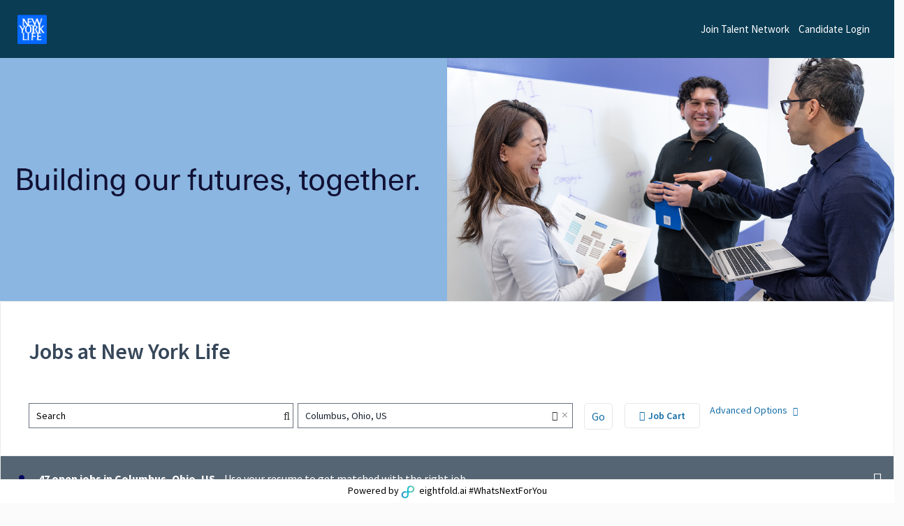

--- FILE ---
content_type: text/html; charset=utf-8
request_url: https://careers.newyorklife.com/careers/
body_size: 12102
content:
<!DOCTYPE html>
<html lang="en">

  <head>
    <meta charset="utf-8">
    <meta name="viewport" content="width=device-width, initial-scale=1.0, maximum-scale=6.0">
    <meta name="referrer" content="strict-origin-when-cross-origin">
    <meta name="_csrf" content="IjRmZjc2ODcwMDM5NTg1YTkzNjlmNTY3NzEzMWNlZTZkODQ1YzAwZjYi.HEznfA.9YJ5tlvDlKfRDgdE1-wvvtpVU2U">

<link rel="icon" href="https://static.vscdn.net/images/careers/demo/newyorklife/1733258579::NYL+Logo" sizes="32x32">

  <meta http-equiv="X-UA-Compatible" content="IE=edge, chrome=1" />
  <meta charset="UTF-8" />
  <meta name="viewport" content="width=device-width, initial-scale=1, maximum-scale=6, minimum-scale=1" />
  <meta name="description" content="New York Life jobs in Columbus, Ohio, US"/>
  <meta name="og:image" property="og:image" content="">
  <meta name="og:description" property="og:description" content="New York Life jobs in Columbus, Ohio, US">
  <meta name="og:title" property="og:title" content="New York Life jobs in Columbus, Ohio, US">
  <meta name="og:url" property="og:url" content="http://careers.newyorklife.com/careers/">
  <meta name="og:type" content="website">
  <link rel="canonical" href="http://careers.newyorklife.com/careers/">


  <script> window.COUNTRY_CODE = "US"; </script>
  <script> window.USER_LOCALE = window.i18nUtils?.getLocale() || 'en'; </script>

    <script>window.persist_params_in_url = null;</script>

    <script defer src='https://www.recaptcha.net/recaptcha/api.js?render=6LfwboYUAAAAAJb6QcVuRXi7R9pTqgGKF6TnNzia'></script>
      <meta name='google-site-verification' content='iEtD-sQI4VVa6CJcTOj1WNDufcMsqIeWLXe2Qm4FTIc' />
      <meta name='google-site-verification' content='Go1SPB2o3k0cgbLvxZrgtFO5_ysrQolDXq2sA1BRx5g' />

  <script>
    window._EF_REPORT_JS_ERROR = 0;
  </script>

    <title> New York Life jobs in Columbus, Ohio, US </title>
    <script>
      window._EF_GROUP_ID = "newyorklife.com";
    </script>

    <link href="https://static.vscdn.net/fonts/css/eightfold-font-base.css" rel="stylesheet">


    <link rel="stylesheet" href="/gen/jquery.02f65749.css">
    <link rel="stylesheet" href="/gen/bootstrap.screen.04e96e02.css">
    <link rel="stylesheet" href="/gen/font-awesome-5.7.1.783223d0.css">

    <link rel="stylesheet" href="/gen/inspinia_animate.d6f644ff.css">

    <link rel="stylesheet" href="/gen/inspinia.min.77f63808.css">
    <link rel="stylesheet" href="/gen/inspinia_toastr.min.7f843b9c.css">

        <link rel="stylesheet" href="/gen/base.82c5b6fc.css">

      <link rel=stylesheet href="/gen/css/coreCss.3d3853082598bf6242b7.css">


    <link rel=stylesheet href="/gen/css/coreCss.3d3853082598bf6242b7.css">
    <link rel=stylesheet href="/gen/css/pcsBase.8a6fcb9e5f3b03349cac.css">

      <script type="text/javascript" src="/gen/polyfill.5231d666.js"></script>

      <script type="text/javascript" src="/gen/jquery_v3.4df69f02.js"></script>
    <script type="text/javascript" src="/gen/jquery_ui_v2.ef124067.js"></script>

      <script type="text/javascript" src="/gen/bootstrap_v5.5ca2d4ac.js"></script>
    <script type="text/javascript" src="/gen/inspinia.1451ccce.js"></script>


      <script type="text/javascript" src="https://static.vscdn.net/gen/i18n/i18n_override_newyorklife.com_en_894a2263.js"></script>

        <script type="text/javascript" src="/gen/i18n_data_en.a9262129.js"></script>

      <script type="text/javascript" src="/gen/base.ed714813.js"></script>


  <script type="text/javascript" src="/gen/user_interaction.d05956ed.js"></script>
  <div id="userInteractionEnabled" style="display:none;"></div>

<script type="text/javascript">

  window.addEventListener("load", () => {
    setTimeout(() => {
      startRecordingUserInteraction();
    }, 0);
  });
  
  window.getViewHTMLEventInfo = function() {
    const viewHTMLNamespace = "smartapply";
    const viewHTMLEndpoint = "get_html_smartapply_matches_v2";
    return {
        viewHTMLNamespace: viewHTMLNamespace,
        viewHTMLEndpoint: viewHTMLEndpoint,
        triggerEventLog: Boolean(0)
    }
  }
</script>  </head>

  <body class="top-navigation pace-done" style="background:#ffffff;">
      <div id="locale" data-locale="en">
      </div>



    <div id="page-wrapper" class="gray-bg">
        <div class="wrapper-content" style="padding:0px;">
  <code id="branding-data" style="display: none;">{&#34;themeOptions&#34;: {&#34;customTheme&#34;: {&#34;varTheme&#34;: {&#34;careerhub-home-banner-user-display&#34;: &#34;none&#34;, &#34;careerhub-legacy-responsive-banner-height&#34;: &#34;15vh&#34;, &#34;careerhub-legacy-responsive-banner-background-size&#34;: &#34;100% 100%&#34;, &#34;careerhub-legacy-banner-short-background-size&#34;: &#34;100% 100%&#34;, &#34;careerhub-legacy-banner-background-size&#34;: &#34;100% 100%&#34;, &#34;careerhub-legacy-mobile-banner-height&#34;: &#34;15vh&#34;, &#34;pcsx-theme-linear-gradient-start&#34;: &#34;#146da6&#34;, &#34;pcsx-theme-linear-gradient-end&#34;: &#34;var(--primary-color-50)&#34;, &#34;pcsx-secondary-background-color&#34;: &#34;var(--primary-color-10)&#34;, &#34;primary-color&#34;: &#34;#146da6&#34;, &#34;primary-color-100&#34;: &#34;#146DA6&#34;, &#34;primary-color-90&#34;: &#34;#2C7CAF&#34;, &#34;primary-color-80&#34;: &#34;#438AB8&#34;, &#34;primary-color-70&#34;: &#34;#5A99C1&#34;, &#34;primary-color-60&#34;: &#34;#72A7CA&#34;, &#34;primary-color-50&#34;: &#34;#8AB6D2&#34;, &#34;primary-color-40&#34;: &#34;#A1C5DB&#34;, &#34;primary-color-30&#34;: &#34;#B8D3E4&#34;, &#34;primary-color-20&#34;: &#34;#D0E2ED&#34;, &#34;primary-color-10&#34;: &#34;#E8F0F6&#34;, &#34;border-radius-xl&#34;: &#34;4px&#34;, &#34;pcsx-hero-image-height&#34;: &#34;411px&#34;, &#34;accent-color&#34;: &#34;var(--primary-color)&#34;, &#34;accent-color-10&#34;: &#34;var(--primary-color-10)&#34;, &#34;accent-color-20&#34;: &#34;var(--primary-color-20)&#34;, &#34;accent-color-30&#34;: &#34;var(--primary-color-30)&#34;, &#34;accent-color-40&#34;: &#34;var(--primary-color-40)&#34;, &#34;accent-color-50&#34;: &#34;var(--primary-color-50)&#34;, &#34;accent-color-60&#34;: &#34;var(--primary-color-60)&#34;, &#34;accent-color-70&#34;: &#34;var(--primary-color-70)&#34;, &#34;accent-color-80&#34;: &#34;var(--primary-color-80)&#34;, &#34;accent-color-90&#34;: &#34;var(--primary-color-90)&#34;, &#34;accent-color-100&#34;: &#34;var(--primary-color-100)&#34;, &#34;button-default-text-color&#34;: &#34;var(--primary-color)&#34;, &#34;button-default-background-color&#34;: &#34;#ffffff&#34;, &#34;button-default-border-color&#34;: &#34;var(--primary-color)&#34;, &#34;button-default-hover-text-color&#34;: &#34;var(--primary-color)&#34;, &#34;button-default-hover-background-color&#34;: &#34;#ffffff&#34;, &#34;button-default-hover-border-color&#34;: &#34;var(--primary-color)&#34;, &#34;button-default-active-text-color&#34;: &#34;var(--primary-color)&#34;, &#34;button-default-active-background-color&#34;: &#34;#ffffff&#34;, &#34;button-default-active-border-color&#34;: &#34;var(--primary-color)&#34;, &#34;button-primary-text-color&#34;: &#34;#ffffff&#34;, &#34;button-primary-background-color&#34;: &#34;var(--primary-color)&#34;, &#34;button-primary-border-color&#34;: &#34;var(--primary-color)&#34;, &#34;button-primary-hover-text-color&#34;: &#34;#ffffff&#34;, &#34;button-primary-hover-background-color&#34;: &#34;var(--primary-color-80)&#34;, &#34;button-primary-hover-border-color&#34;: &#34;var(--primary-color-80)&#34;, &#34;button-secondary-text-color&#34;: &#34;var(--primary-color)&#34;, &#34;button-secondary-border-color&#34;: &#34;#e6e7e9&#34;, &#34;button-secondary-background-color&#34;: &#34;#ffffff&#34;, &#34;button-secondary-hover-background-color&#34;: &#34;var(--primary-color-20)&#34;, &#34;button-secondary-hover-border-color&#34;: &#34;var(--primary-color-20)&#34;, &#34;tab-pill-active-background&#34;: &#34;var(--primary-color)&#34;, &#34;tab-pill-active-label&#34;: &#34;var(--text-inverse-color)&#34;, &#34;perks-and-benefits-icon-color&#34;: &#34;var(--primary-color)&#34;, &#34;pcsx-jobcard-title-text-color&#34;: &#34;#000000&#34;, &#34;pcsx-jobcard-flag-text-color&#34;: &#34;#69717f&#34;, &#34;navbar-background&#34;: &#34;#0a3c53&#34;, &#34;navbar-text-color&#34;: &#34;#ffffff&#34;, &#34;navbar-text-hover-color&#34;: &#34;#ffffff&#34;}}}, &#34;domain&#34;: &#34;newyorklife.com&#34;, &#34;configPath&#34;: &#34;PCS&gt;&#34;, &#34;updatePath&#34;: &#34;PCS&gt;micrositeConfig&gt;newyorklife.com&gt;&#34;}</code>
  <code id="show-notification-verification-modal" style="display: none;">false</code>
  <div id="EFSmartApplyContainer" class="no-focus-outline"></div>
  <code id="smartApplyData" style="display:none;" data-nosnippet>{&#34;domain&#34;: &#34;newyorklife.com&#34;, &#34;user&#34;: &#34;&#34;, &#34;isWillingToRelocate&#34;: false, &#34;isUserAuthenticated&#34;: false, &#34;isUserETXCandidate&#34;: false, &#34;isDomainETX&#34;: false, &#34;isDomainVeteran&#34;: false, &#34;signUpConfig&#34;: {}, &#34;getHelpButton&#34;: {}, &#34;isCareerPlannerEnabled&#34;: false, &#34;enableRememberMeOption&#34;: true, &#34;isMyApplicationsEnabled&#34;: false, &#34;showVeteranEmployerSignUp&#34;: false, &#34;enableUserPreferenceSelection&#34;: false, &#34;isUserPreferenceApplied&#34;: false, &#34;candidate&#34;: {&#34;enc_id&#34;: 0, &#34;fullname&#34;: &#34;&#34;, &#34;firstname&#34;: &#34;&#34;, &#34;lastname&#34;: &#34;&#34;, &#34;skills&#34;: [], &#34;email&#34;: &#34;&#34;, &#34;phone&#34;: &#34;&#34;, &#34;location&#34;: &#34;&#34;, &#34;filename&#34;: null, &#34;starred_positions&#34;: [], &#34;resumeUrl&#34;: &#34;&#34;, &#34;onboardingCompleted&#34;: false, &#34;isUserInPcsIjp&#34;: false, &#34;linkedinUrl&#34;: &#34;&#34;}, &#34;branding&#34;: {&#34;hideJobCart&#34;: false, &#34;hideReferralJobCart&#34;: false, &#34;hide_similar_jobs&#34;: false, &#34;enableTalentNetwork&#34;: 1, &#34;job_insights_display&#34;: {&#34;hide&#34;: true}, &#34;homePageHeroBanner&#34;: {&#34;opacity&#34;: 1, &#34;image&#34;: &#34;https://static.vscdn.net/images/careers/demo/newyorklife/1738269363::NYL+PCS+banner_1800x300_Released_Final+(wide)&#34;, &#34;title&#34;: &#34;Join Our Team&#34;, &#34;hideInMobileView&#34;: false, &#34;useImage&#34;: 1, &#34;background&#34;: &#34;#0a3c53&#34;}, &#34;navBar&#34;: {&#34;color&#34;: &#34;#ffffff&#34;, &#34;image&#34;: &#34;https://static.vscdn.net/images/careers/demo/newyorklife/1733258579::NYL+Logo&#34;, &#34;link&#34;: &#34;http://www.newyorklife.com&#34;, &#34;opacity&#34;: 1, &#34;background&#34;: &#34;#0a3c53&#34;}, &#34;privacyLink&#34;: &#34;https://nylintranet.newyorklife.com/page/91845#_Privacy_of_Employee&#34;, &#34;custom_html&#34;: {&#34;footer&#34;: &#34;&lt;div&gt;\n  &lt;center&gt;\n &lt;br&gt;\n  &lt;/center&gt;\n &lt;/div&gt;&lt;style&gt;\n    .footer-container i {\n        font-size: 32px; \n    }\n&lt;/style&gt;\n\n&lt;div class=\&#34;footer-container\&#34;&gt;\n    &lt;div class=\&#34;jibe-container\&#34;&gt;\n        &lt;div class=\&#34;main-text\&#34;&gt;\n            &lt;div&gt;\n                &lt;center&gt;\n                    &lt;a href=\&#34;https://www.newyorklife.com/about/privacy/terms-of-use\&#34; class=\&#34;emphasize\&#34;\n                        target=\&#34;_blank\&#34;&gt; Terms of Use &lt;/a&gt; |\n                    &lt;a target=\&#34;_blank\&#34; rel=\&#34;noopener noreferrer\&#34;\n                        href=\&#34;https://www.newyorklife.com/about/privacy/nyl-online-privacy-policy\&#34;&gt; Privacy Policy\n                    &lt;/a&gt; |\n                    &lt;a href=\&#34;https://static.vscdn.net/demo/Applicant%20and%20Employee%20Privacy%20Notice.pdf\&#34;\n                        target=\&#34;_blank\&#34;&gt; Applicant and Employee Privacy Notice &lt;/a&gt; |\n                    &lt;a href=\&#34;https://performancemanager8.successfactors.com/doc/custom/NYLPRD/Disability%2BAccommodations_8_28_2023.pdf\&#34;\n                        target=\&#34;_blank\&#34;&gt; Disability Accommodations &lt;/a&gt; |\n                &lt;/center&gt;\n            &lt;/div&gt;\n            &lt;div&gt;\n                &lt;center&gt;\n                    &lt;a href=\&#34;https://performancemanager8.successfactors.com/NYLPRD/Equal+Employment+Opportunity.pdf\&#34;\n                        target=\&#34;_blank\&#34;&gt; New York Life is an Equal Opportunity Employer -\n                        M/F/Veteran/Disability/Sexual Orientation/Gender Identity &lt;/a&gt; \n                &lt;/center&gt;\n            &lt;/div&gt;\n                        &lt;div&gt;                &lt;center&gt;                   Contact us at: &lt;a href=\&#34;mailto:talentacquisition@newyorklife.com\&#34;&gt;talentacquisition@newyorklife.com&lt;/a&gt;                 &lt;/center&gt;            &lt;/div&gt;                         &lt;div align=center&gt;&lt;br&gt;\n                &lt;a target=\&#34;_blank\&#34; rel=\&#34;noopener noreferrer\&#34;\n                    href=\&#34;https://x.com/newyorklife\&#34;&gt;&lt;i class=\&#34;fab fa-twitter-x\&#34; aria-hidden=\&#34;true\&#34;&gt;&lt;/i&gt;&lt;/a&gt;\n                &lt;a target=\&#34;_blank\&#34; rel=\&#34;noopener noreferrer\&#34;\n                    href=\&#34;https://www.linkedin.com/company/newyorklife/\&#34;&gt;&lt;i class=\&#34;fab fa-linkedin\&#34; aria-hidden=\&#34;true\&#34;&gt;&lt;/i&gt;&lt;/a&gt;\n                &lt;a target=\&#34;_blank\&#34; rel=\&#34;noopener noreferrer\&#34;\n                    href=\&#34;https://www.youtube.com/user/newyorklife/custom\&#34;&gt;&lt;i class=\&#34;fab fa-youtube\&#34; aria-hidden=\&#34;true\&#34;&gt;&lt;/i&gt;&lt;/a&gt;\n                &lt;a target=\&#34;_blank\&#34; rel=\&#34;noopener noreferrer\&#34;\n                    href=\&#34;https://www.facebook.com/newyorklife\&#34;&gt;&lt;i class=\&#34;fab fa-facebook\&#34; aria-hidden=\&#34;true\&#34;&gt;&lt;/i&gt;&lt;/a&gt;\n                &lt;a target=\&#34;_blank\&#34; rel=\&#34;noopener noreferrer\&#34;\n                    href=\&#34;https://www.instagram.com/newyorklife/\&#34;&gt;&lt;i class=\&#34;fab fa-instagram\&#34; aria-hidden=\&#34;true\&#34;&gt;&lt;/i&gt;&lt;/a&gt;\n                  &lt;br&gt;  &lt;br&gt;\n            &lt;/div&gt;\n        &lt;/div&gt;\n    &lt;/div&gt;\n    &lt;div class=\&#34;flex-row\&#34;&gt;\n        &lt;div&gt;\n            &lt;center&gt;\n                \u00a9 2024 New York Life Insurance Company, New York, NY. All rights reserved.\n            &lt;/center&gt;\n        &lt;/div&gt;\n        &lt;div&gt;\n            &lt;center&gt;\n                &lt;br&gt;\n            &lt;/center&gt;\n        &lt;/div&gt;\n        &lt;div&gt;\n            &lt;center&gt;\n                &lt;br&gt;\n            &lt;/center&gt;\n        &lt;/div&gt;\n    &lt;/div&gt;\n&lt;/div&gt;\n&#34;, &#34;header&#34;: &#34;&#34;}, &#34;i18n_overrides_master&#34;: {&#34;custom_html&#34;: {&#34;en&#34;: {&#34;postApplyText&#34;: &#34;&#34;, &#34;html_footer&#34;: &#34;&lt;div&gt;\n  &lt;center&gt;\n &lt;br&gt;\n  &lt;/center&gt;\n &lt;/div&gt;&lt;style&gt;\n    .footer-container i {\n        font-size: 32px; \n    }\n&lt;/style&gt;\n\n&lt;div class=\&#34;footer-container\&#34;&gt;\n    &lt;div class=\&#34;jibe-container\&#34;&gt;\n        &lt;div class=\&#34;main-text\&#34;&gt;\n            &lt;div&gt;\n                &lt;center&gt;\n                    &lt;a href=\&#34;https://www.newyorklife.com/about/privacy/terms-of-use\&#34; class=\&#34;emphasize\&#34;\n                        target=\&#34;_blank\&#34;&gt; Terms of Use &lt;/a&gt; |\n                    &lt;a target=\&#34;_blank\&#34; rel=\&#34;noopener noreferrer\&#34;\n                        href=\&#34;https://www.newyorklife.com/about/privacy/nyl-online-privacy-policy\&#34;&gt; Privacy Policy\n                    &lt;/a&gt; |\n                    &lt;a href=\&#34;https://static.vscdn.net/demo/Applicant%20and%20Employee%20Privacy%20Notice.pdf\&#34;\n                        target=\&#34;_blank\&#34;&gt; Applicant and Employee Privacy Notice &lt;/a&gt; |\n                    &lt;a href=\&#34;https://performancemanager8.successfactors.com/doc/custom/NYLPRD/Disability%2BAccommodations_8_28_2023.pdf\&#34;\n                        target=\&#34;_blank\&#34;&gt; Disability Accommodations &lt;/a&gt; |\n                &lt;/center&gt;\n            &lt;/div&gt;\n            &lt;div&gt;\n                &lt;center&gt;\n                    &lt;a href=\&#34;https://performancemanager8.successfactors.com/NYLPRD/Equal+Employment+Opportunity.pdf\&#34;\n                        target=\&#34;_blank\&#34;&gt; New York Life is an Equal Opportunity Employer -\n                        M/F/Veteran/Disability/Sexual Orientation/Gender Identity &lt;/a&gt; \n                &lt;/center&gt;\n            &lt;/div&gt;\n                        &lt;div&gt;                &lt;center&gt;                   Contact us at: &lt;a href=\&#34;mailto:talentacquisition@newyorklife.com\&#34;&gt;talentacquisition@newyorklife.com&lt;/a&gt;                 &lt;/center&gt;            &lt;/div&gt;                         &lt;div align=center&gt;&lt;br&gt;\n                &lt;a target=\&#34;_blank\&#34; rel=\&#34;noopener noreferrer\&#34;\n                    href=\&#34;https://x.com/newyorklife\&#34;&gt;&lt;i class=\&#34;fab fa-twitter-x\&#34; aria-hidden=\&#34;true\&#34;&gt;&lt;/i&gt;&lt;/a&gt;\n                &lt;a target=\&#34;_blank\&#34; rel=\&#34;noopener noreferrer\&#34;\n                    href=\&#34;https://www.linkedin.com/company/newyorklife/\&#34;&gt;&lt;i class=\&#34;fab fa-linkedin\&#34; aria-hidden=\&#34;true\&#34;&gt;&lt;/i&gt;&lt;/a&gt;\n                &lt;a target=\&#34;_blank\&#34; rel=\&#34;noopener noreferrer\&#34;\n                    href=\&#34;https://www.youtube.com/user/newyorklife/custom\&#34;&gt;&lt;i class=\&#34;fab fa-youtube\&#34; aria-hidden=\&#34;true\&#34;&gt;&lt;/i&gt;&lt;/a&gt;\n                &lt;a target=\&#34;_blank\&#34; rel=\&#34;noopener noreferrer\&#34;\n                    href=\&#34;https://www.facebook.com/newyorklife\&#34;&gt;&lt;i class=\&#34;fab fa-facebook\&#34; aria-hidden=\&#34;true\&#34;&gt;&lt;/i&gt;&lt;/a&gt;\n                &lt;a target=\&#34;_blank\&#34; rel=\&#34;noopener noreferrer\&#34;\n                    href=\&#34;https://www.instagram.com/newyorklife/\&#34;&gt;&lt;i class=\&#34;fab fa-instagram\&#34; aria-hidden=\&#34;true\&#34;&gt;&lt;/i&gt;&lt;/a&gt;\n                  &lt;br&gt;  &lt;br&gt;\n            &lt;/div&gt;\n        &lt;/div&gt;\n    &lt;/div&gt;\n    &lt;div class=\&#34;flex-row\&#34;&gt;\n        &lt;div&gt;\n            &lt;center&gt;\n                \u00a9 2024 New York Life Insurance Company, New York, NY. All rights reserved.\n            &lt;/center&gt;\n        &lt;/div&gt;\n        &lt;div&gt;\n            &lt;center&gt;\n                &lt;br&gt;\n            &lt;/center&gt;\n        &lt;/div&gt;\n        &lt;div&gt;\n            &lt;center&gt;\n                &lt;br&gt;\n            &lt;/center&gt;\n        &lt;/div&gt;\n    &lt;/div&gt;\n&lt;/div&gt;\n\n&#34;}}}, &#34;privacy&#34;: {&#34;logged_out_notifications_text&#34;: &#34; &#34;, &#34;show_notifications_consent_text&#34;: false, &#34;logged_out_notifications_privacy_policy_checkbox_default_state&#34;: false, &#34;text&#34;: &#34;When you upload your resume, we provide job recommendations to you. You will also receive job recommendations by email.&lt;/p&gt; &lt;p&gt;I understand and accept the terms of the:&lt;br /&gt;&lt;a href=\&#34;https://static.vscdn.net/images/careers/demo/newyorklife/tos.html\&#34; target=\&#34;_blank\&#34; rel=\&#34;noopener noreferrer\&#34;&gt;New York Life Applicant and Employee Privacy Notice&lt;/a&gt;&lt;/p&gt;&#34;}, &#34;uploadResumeModal&#34;: {&#34;title&#34;: &#34;Welcome to {company_name}&#39;s Career Center&#34;, &#34;subtitle&#34;: &#34;Streamline your search by uploading your resume to be matched with positions that best suit your qualifications.&#34;, &#34;disclaimer&#34;: &#34;**Uploading a resume is not a formal application for employment**&#34;}, &#34;redesignedNuxConfig&#34;: {&#34;personalizationBarIcon&#34;: {&#34;color&#34;: &#34;#00095b&#34;}}, &#34;mapConfig&#34;: {&#34;enabled&#34;: true, &#34;initByIpGeolocation&#34;: true, &#34;disableMapOnMobile&#34;: true}, &#34;advancedSearchOptions&#34;: [{&#34;name&#34;: &#34;Your Relevant Skills&#34;, &#34;key&#34;: &#34;skills&#34;, &#34;visible&#34;: true}, {&#34;name&#34;: &#34;Our Featured Opportunities&#34;, &#34;key&#34;: &#34;Category&#34;, &#34;visible&#34;: true}, {&#34;name&#34;: &#34;Seniority Level&#34;, &#34;key&#34;: &#34;Seniority&#34;, &#34;visible&#34;: true}], &#34;perks&#34;: [{&#34;icon&#34;: &#34;fa-laptop&#34;, &#34;description&#34;: &#34;Our Hybrid work environment provides flexibility and balance, allowing you to find your work life harmony.&#34;, &#34;title&#34;: &#34;Hybrid Work Environment&#34;}, {&#34;icon&#34;: &#34;fa-home&#34;, &#34;description&#34;: &#34;Find benefits that support your unique family situation, including fertility assistance, paid new-parent benefits, backup childcare services, free virtual tutoring, and more.&#34;, &#34;title&#34;: &#34;Family Friendly Benefits&#34;}, {&#34;icon&#34;: &#34;fa-hand-holding-usd&#34;, &#34;description&#34;: &#34;&lt;p&gt;Enjoy a more  secure future with a company-sponsored pension plan for eligible employees and a savings plans with a company match&lt;sup&gt;1&lt;/sup&gt;.&lt;/p&gt;&#34;, &#34;title&#34;: &#34;We Invest in Your Future &#34;}, {&#34;icon&#34;: &#34;fa-graduation-cap&#34;, &#34;description&#34;: &#34;Take advantage of our tuition reimbursement program to further your education and advance your career with job-related courses and programs.&#34;, &#34;title&#34;: &#34;Elevate Your Career&#34;}, {&#34;icon&#34;: &#34;fa-umbrella-beach&#34;, &#34;description&#34;: &#34;Take time for yourself and your loved ones. Enjoy reduced working hours during the summer months.&#34;, &#34;title&#34;: &#34;Summer Flex Time&#34;}], &#34;customContent&#34;: {&#34;positionSections&#34;: [{&#34;body&#34;: &#34;&lt;strong&gt;Disclaimer&lt;sup&gt;1&lt;/sup&gt;:&lt;/strong&gt; Eligibility for, and benefits under, the Pension Plan and 401(k) Savings Plan (\u201cPlans\u201d) are determined in accordance with the terms of the applicable plan document. Employees of certain subsidiaries, including but not limited to Group Benefit Solutions, employees of Life Insurance Company of North America and New York Life Group Insurance Company of NY, are not eligible to participate in the Pension Plan. In the event of a conflict between this information and the applicable plan document, the applicable plan document governs.  The Company reserves the right to amend or terminate the Plans at any time.&#34;, &#34;title&#34;: &#34;&#34;}]}, &#34;links&#34;: {&#34;videos&#34;: [&#34;https://www.youtube.com/watch?v=zgnB_xgeMiw&#34;, &#34;https://www.youtube.com/watch?v=9kHpABy4fL8&#34;, &#34;https://www.youtube.com/watch?v=nnl0Fbk2Jd0&#34;], &#34;blogs&#34;: [&#34;https://hrexecutive.com/how-new-york-lifes-skills-strategy-puts-the-art-of-the-possible-in-employees-hands/&#34;, &#34;https://www.newyorklife.com/newsroom/2024-employee-hackathon-highlights&#34;, &#34;https://www.newyorklife.com/newsroom/top-company-for-supporting-early-career-talent&#34;, &#34;https://www.newyorklife.com/newsroom/building-modern-foundation-for-data-and-ai&#34;, &#34;https://www.forbes.com/sites/peterhigh/2025/10/02/deepa-soni-joins-new-york-life-as-chief-information-officer/&#34;]}, &#34;custom_style&#34;: {&#34;css&#34;: &#34;.custom-content-body {\n    font-size: 10px;\n}\n.position-full-card {\n    padding-bottom: 50px;\n}\n@media(max-width: 420px){ .navbar{padding: 20px 15px !important} .career-login-links-container {display: flex;flex-direction: column;align-items: center;} .join-tn-link, .custom-navbar-item{top: 0px !important;} .candidate-login-link {top: 0px !important;} } .navbar{padding: 20px 25px; position: static !important;} .navbar img{height:42px;width:auto;} .nav-item a { color: #fff !important;} .refer .user-name { color: #fff !important; } .fixed-top { background-color: #000 !important; } .position-job-description .block__field--wide-rich-text { width: inherit !important; } .match-bar .match-score-position-card .match-score-text-good-match {display:none !important}  .good-match-icon{display:none !important} .match-score-position-card .match-score-text-good-match{display:none !important}&#34;}, &#34;page_image&#34;: &#34;&#34;, &#34;max_applications_refer&#34;: 0, &#34;max_applications_apply&#34;: 20, &#34;defaultState&#34;: {&#34;pymww&#34;: false}, &#34;favicons&#34;: {&#34;favicon&#34;: &#34;https://static.vscdn.net/images/careers/demo/newyorklife/1733258579::NYL+Logo&#34;}, &#34;talentNetworkHeroBanner&#34;: {&#34;image&#34;: &#34;https://static.vscdn.net/images/careers/demo/newyorklife/1738269344::NYL+PCS+banner_1800x300_Released_Final+(Narrow)&#34;, &#34;opacity&#34;: 0.5, &#34;useImage&#34;: 1}, &#34;recaptcha_enabled&#34;: 1, &#34;companyName&#34;: &#34;New York Life&#34;, &#34;showLoggedOutNotificationsPrivacyPolicy&#34;: true, &#34;hideEightfoldBranding&#34;: false, &#34;customJobDescEnhancedTableGate&#34;: false}, &#34;positions&#34;: [{&#34;id&#34;: 38357316, &#34;name&#34;: &#34;Assistant General Counsel, Private Capital Attorney&#34;, &#34;location&#34;: &#34;Remote,Pennsylvania,United States&#34;, &#34;locations&#34;: [&#34;Remote,Pennsylvania,United States&#34;], &#34;hot&#34;: 0, &#34;department&#34;: &#34;Office of the General Counsel&#34;, &#34;business_unit&#34;: &#34;CORP&#34;, &#34;t_update&#34;: 1768486227, &#34;t_create&#34;: 1759352898, &#34;ats_job_id&#34;: &#34;92660&#34;, &#34;display_job_id&#34;: &#34;92660&#34;, &#34;type&#34;: &#34;ATS&#34;, &#34;id_locale&#34;: &#34;92660-en_US&#34;, &#34;job_description&#34;: &#34;&#34;, &#34;locale&#34;: &#34;en_US&#34;, &#34;stars&#34;: 0.0, &#34;medallionProgram&#34;: null, &#34;location_flexibility&#34;: null, &#34;work_location_option&#34;: &#34;remote_local&#34;, &#34;canonicalPositionUrl&#34;: &#34;https://careers.newyorklife.com/careers/job/38357316&#34;, &#34;isPrivate&#34;: false, &#34;latlongs&#34;: &#34;41.2033216,-77.1945247&#34;}, {&#34;id&#34;: 38689166, &#34;name&#34;: &#34;Senior Associate - PAM Engineer&#34;, &#34;location&#34;: &#34;Remote,New York,United States&#34;, &#34;locations&#34;: [&#34;Remote,New York,United States&#34;], &#34;hot&#34;: 0, &#34;department&#34;: &#34;Tech Data AI Ventures&#34;, &#34;business_unit&#34;: &#34;CORP&#34;, &#34;t_update&#34;: 1764702653, &#34;t_create&#34;: 1761849548, &#34;ats_job_id&#34;: &#34;92844&#34;, &#34;display_job_id&#34;: &#34;92844&#34;, &#34;type&#34;: &#34;ATS&#34;, &#34;id_locale&#34;: &#34;92844-en_US&#34;, &#34;job_description&#34;: &#34;&#34;, &#34;locale&#34;: &#34;en_US&#34;, &#34;stars&#34;: 0.0, &#34;medallionProgram&#34;: null, &#34;location_flexibility&#34;: null, &#34;work_location_option&#34;: &#34;remote_local&#34;, &#34;canonicalPositionUrl&#34;: &#34;https://careers.newyorklife.com/careers/job/38689166&#34;, &#34;isPrivate&#34;: false, &#34;latlongs&#34;: &#34;40.7127753,-74.0059728&#34;}, {&#34;id&#34;: 38850001, &#34;name&#34;: &#34;Corporate Vice President, Advanced Planning Consultant&#34;, &#34;location&#34;: &#34;Remote,New York,United States&#34;, &#34;locations&#34;: [&#34;Remote,New York,United States&#34;], &#34;hot&#34;: 0, &#34;department&#34;: &#34;Agency&#34;, &#34;business_unit&#34;: &#34;FB&#34;, &#34;t_update&#34;: 1764973091, &#34;t_create&#34;: 1762973369, &#34;ats_job_id&#34;: &#34;92922&#34;, &#34;display_job_id&#34;: &#34;92922&#34;, &#34;type&#34;: &#34;ATS&#34;, &#34;id_locale&#34;: &#34;92922-en_US&#34;, &#34;job_description&#34;: &#34;&#34;, &#34;locale&#34;: &#34;en_US&#34;, &#34;stars&#34;: 0.0, &#34;medallionProgram&#34;: null, &#34;location_flexibility&#34;: null, &#34;work_location_option&#34;: &#34;remote_local&#34;, &#34;canonicalPositionUrl&#34;: &#34;https://careers.newyorklife.com/careers/job/38850001&#34;, &#34;isPrivate&#34;: false, &#34;latlongs&#34;: &#34;40.7127753,-74.0059728&#34;}, {&#34;id&#34;: 38270921, &#34;name&#34;: &#34;Data Exchange Senior Associate&#34;, &#34;location&#34;: &#34;Remote,New York,United States&#34;, &#34;locations&#34;: [&#34;Remote,New York,United States&#34;], &#34;hot&#34;: 0, &#34;department&#34;: &#34;Group Benefit Solutions&#34;, &#34;business_unit&#34;: &#34;SB&#34;, &#34;t_update&#34;: 1768325755, &#34;t_create&#34;: 1758828158, &#34;ats_job_id&#34;: &#34;92641&#34;, &#34;display_job_id&#34;: &#34;92641&#34;, &#34;type&#34;: &#34;ATS&#34;, &#34;id_locale&#34;: &#34;92641-en_US&#34;, &#34;job_description&#34;: &#34;&#34;, &#34;locale&#34;: &#34;en_US&#34;, &#34;stars&#34;: 0.0, &#34;medallionProgram&#34;: null, &#34;location_flexibility&#34;: null, &#34;work_location_option&#34;: &#34;remote_local&#34;, &#34;canonicalPositionUrl&#34;: &#34;https://careers.newyorklife.com/careers/job/38270921&#34;, &#34;isPrivate&#34;: false, &#34;latlongs&#34;: &#34;40.7127753,-74.0059728&#34;}, {&#34;id&#34;: 38689136, &#34;name&#34;: &#34;Senior Associate - Security Engineer&#34;, &#34;location&#34;: &#34;Remote,New York,United States&#34;, &#34;locations&#34;: [&#34;Remote,New York,United States&#34;], &#34;hot&#34;: 0, &#34;department&#34;: &#34;Tech Data AI Ventures&#34;, &#34;business_unit&#34;: &#34;CORP&#34;, &#34;t_update&#34;: 1768505549, &#34;t_create&#34;: 1761849173, &#34;ats_job_id&#34;: &#34;92842&#34;, &#34;display_job_id&#34;: &#34;92842&#34;, &#34;type&#34;: &#34;ATS&#34;, &#34;id_locale&#34;: &#34;92842-en_US&#34;, &#34;job_description&#34;: &#34;&#34;, &#34;locale&#34;: &#34;en_US&#34;, &#34;stars&#34;: 0.0, &#34;medallionProgram&#34;: null, &#34;location_flexibility&#34;: null, &#34;work_location_option&#34;: &#34;remote_local&#34;, &#34;canonicalPositionUrl&#34;: &#34;https://careers.newyorklife.com/careers/job/38689136&#34;, &#34;isPrivate&#34;: false, &#34;latlongs&#34;: &#34;40.7127753,-74.0059728&#34;}, {&#34;id&#34;: 39176338, &#34;name&#34;: &#34;Senior Associate: Identity &amp; Access Management (IAM) Developer&#34;, &#34;location&#34;: &#34;Remote,New York,United States&#34;, &#34;locations&#34;: [&#34;Remote,New York,United States&#34;], &#34;hot&#34;: 0, &#34;department&#34;: &#34;Tech Data AI Ventures&#34;, &#34;business_unit&#34;: &#34;CORP&#34;, &#34;t_update&#34;: 1768608590, &#34;t_create&#34;: 1764992779, &#34;ats_job_id&#34;: &#34;93018&#34;, &#34;display_job_id&#34;: &#34;93018&#34;, &#34;type&#34;: &#34;ATS&#34;, &#34;id_locale&#34;: &#34;93018-en_US&#34;, &#34;job_description&#34;: &#34;&#34;, &#34;locale&#34;: &#34;en_US&#34;, &#34;stars&#34;: 0.0, &#34;medallionProgram&#34;: null, &#34;location_flexibility&#34;: null, &#34;work_location_option&#34;: &#34;remote_local&#34;, &#34;canonicalPositionUrl&#34;: &#34;https://careers.newyorklife.com/careers/job/39176338&#34;, &#34;isPrivate&#34;: false, &#34;latlongs&#34;: &#34;40.7127753,-74.0059728&#34;}, {&#34;id&#34;: 39482295, &#34;name&#34;: &#34;Corporate Vice President, Life Solutions Consultant - PA&#34;, &#34;location&#34;: &#34;Remote,New York,United States&#34;, &#34;locations&#34;: [&#34;Remote,New York,United States&#34;], &#34;hot&#34;: 0, &#34;department&#34;: &#34;Agency&#34;, &#34;business_unit&#34;: &#34;FB&#34;, &#34;t_update&#34;: 1768247822, &#34;t_create&#34;: 1767361686, &#34;ats_job_id&#34;: &#34;93141&#34;, &#34;display_job_id&#34;: &#34;93141&#34;, &#34;type&#34;: &#34;ATS&#34;, &#34;id_locale&#34;: &#34;93141-en_US&#34;, &#34;job_description&#34;: &#34;&#34;, &#34;locale&#34;: &#34;en_US&#34;, &#34;stars&#34;: 0.0, &#34;medallionProgram&#34;: null, &#34;location_flexibility&#34;: null, &#34;work_location_option&#34;: &#34;remote_local&#34;, &#34;canonicalPositionUrl&#34;: &#34;https://careers.newyorklife.com/careers/job/39482295&#34;, &#34;isPrivate&#34;: false, &#34;latlongs&#34;: &#34;40.7127753,-74.0059728&#34;}, {&#34;id&#34;: 39529723, &#34;name&#34;: &#34;Senior Associate, Digital Solutions Analyst&#34;, &#34;location&#34;: &#34;Remote,New York,United States&#34;, &#34;locations&#34;: [&#34;Remote,New York,United States&#34;], &#34;hot&#34;: 0, &#34;department&#34;: &#34;Group Benefit Solutions&#34;, &#34;business_unit&#34;: &#34;SB&#34;, &#34;t_update&#34;: 1768412383, &#34;t_create&#34;: 1767712539, &#34;ats_job_id&#34;: &#34;93160&#34;, &#34;display_job_id&#34;: &#34;93160&#34;, &#34;type&#34;: &#34;ATS&#34;, &#34;id_locale&#34;: &#34;93160-en_US&#34;, &#34;job_description&#34;: &#34;&#34;, &#34;locale&#34;: &#34;en_US&#34;, &#34;stars&#34;: 0.0, &#34;medallionProgram&#34;: null, &#34;location_flexibility&#34;: null, &#34;work_location_option&#34;: &#34;remote_local&#34;, &#34;canonicalPositionUrl&#34;: &#34;https://careers.newyorklife.com/careers/job/39529723&#34;, &#34;isPrivate&#34;: false, &#34;latlongs&#34;: &#34;40.7127753,-74.0059728&#34;}, {&#34;id&#34;: 39531357, &#34;name&#34;: &#34;Corporate Vice President: AI Security Engineer&#34;, &#34;location&#34;: &#34;Remote,New York,United States&#34;, &#34;locations&#34;: [&#34;Remote,New York,United States&#34;], &#34;hot&#34;: 0, &#34;department&#34;: &#34;Tech Data AI Ventures&#34;, &#34;business_unit&#34;: &#34;CORP&#34;, &#34;t_update&#34;: 1768418989, &#34;t_create&#34;: 1767727236, &#34;ats_job_id&#34;: &#34;93165&#34;, &#34;display_job_id&#34;: &#34;93165&#34;, &#34;type&#34;: &#34;ATS&#34;, &#34;id_locale&#34;: &#34;93165-en_US&#34;, &#34;job_description&#34;: &#34;&#34;, &#34;locale&#34;: &#34;en_US&#34;, &#34;stars&#34;: 0.0, &#34;medallionProgram&#34;: null, &#34;location_flexibility&#34;: null, &#34;work_location_option&#34;: &#34;remote_local&#34;, &#34;canonicalPositionUrl&#34;: &#34;https://careers.newyorklife.com/careers/job/39531357&#34;, &#34;isPrivate&#34;: false, &#34;latlongs&#34;: &#34;40.7127753,-74.0059728&#34;}, {&#34;id&#34;: 39543220, &#34;name&#34;: &#34;Associate, Fulfillment Analyst&#34;, &#34;location&#34;: &#34;Remote,New York,United States&#34;, &#34;locations&#34;: [&#34;Remote,New York,United States&#34;], &#34;hot&#34;: 0, &#34;department&#34;: &#34;Group Benefit Solutions&#34;, &#34;business_unit&#34;: &#34;SB&#34;, &#34;t_update&#34;: 1768412386, &#34;t_create&#34;: 1767799727, &#34;ats_job_id&#34;: &#34;93168&#34;, &#34;display_job_id&#34;: &#34;93168&#34;, &#34;type&#34;: &#34;ATS&#34;, &#34;id_locale&#34;: &#34;93168-en_US&#34;, &#34;job_description&#34;: &#34;&#34;, &#34;locale&#34;: &#34;en_US&#34;, &#34;stars&#34;: 0.0, &#34;medallionProgram&#34;: null, &#34;location_flexibility&#34;: null, &#34;work_location_option&#34;: &#34;remote_local&#34;, &#34;canonicalPositionUrl&#34;: &#34;https://careers.newyorklife.com/careers/job/39543220&#34;, &#34;isPrivate&#34;: false, &#34;latlongs&#34;: &#34;40.7127753,-74.0059728&#34;}], &#34;debug&#34;: {}, &#34;count&#34;: 47, &#34;countFilterByMatchScore&#34;: null, &#34;location_user&#34;: [&#34;Columbus, Ohio, US&#34;, &#34;remote,United States&#34;], &#34;location_used&#34;: &#34;Columbus, Ohio, US&#34;, &#34;locationInsights&#34;: null, &#34;showWizard&#34;: 1, &#34;disableLocationSearchDropdown&#34;: false, &#34;pcsAutocompleteLocationEnabled&#34;: 0, &#34;recommended_star_threshold&#34;: 3, &#34;mocTitle&#34;: null, &#34;fuzzyResultsReturned&#34;: false, &#34;query&#34;: {&#34;query&#34;: &#34;&#34;, &#34;location&#34;: &#34;Columbus, Ohio, US&#34;, &#34;department&#34;: [], &#34;skill&#34;: [], &#34;seniority&#34;: [], &#34;pid&#34;: &#34;&#34;, &#34;Your Relevant Skills&#34;: [], &#34;Category&#34;: [], &#34;Seniority&#34;: []}, &#34;userTitles&#34;: [], &#34;isThinProfile&#34;: false, &#34;veteranProgramDetails&#34;: [], &#34;enableTargetedResume&#34;: 0, &#34;jobCardConfig&#34;: null, &#34;facetDisplaySort&#34;: {&#34;Your Relevant Skills&#34;: &#34;alpha_asc&#34;, &#34;Category&#34;: &#34;alpha_asc&#34;, &#34;Seniority&#34;: &#34;alpha_asc&#34;, &#34;locations&#34;: &#34;count_desc&#34;, &#34;latlong&#34;: &#34;count_desc&#34;}, &#34;facets&#34;: {&#34;Your Relevant Skills&#34;: {&#34;Accounting&#34;: 15, &#34;Agile&#34;: 9, &#34;Agile Methodologies&#34;: 10, &#34;Alignment&#34;: 37, &#34;Amazon Web Services (AWS)&#34;: 16, &#34;Analysis&#34;: 13, &#34;Analytics&#34;: 30, &#34;AngularJS&#34;: 8, &#34;Architecture&#34;: 8, &#34;Artificial Intelligence&#34;: 33, &#34;Auditing&#34;: 9, &#34;Automation&#34;: 13, &#34;Billing&#34;: 8, &#34;Budgeting&#34;: 19, &#34;Change Management&#34;: 19, &#34;Coaching&#34;: 20, &#34;Collaboration&#34;: 42, &#34;Communication&#34;: 97, &#34;Compliance&#34;: 47, &#34;Continuous Improvement&#34;: 12, &#34;Cross Functional Skills&#34;: 22, &#34;Customer Experience&#34;: 11, &#34;Customer Relationship Management&#34;: 15, &#34;Customer Service&#34;: 49, &#34;Data Analysis&#34;: 17, &#34;Data Analytics&#34;: 10, &#34;Databricks&#34;: 13, &#34;Dataset&#34;: 8, &#34;Deployments&#34;: 17, &#34;DevOps&#34;: 15, &#34;Documentation&#34;: 17, &#34;ETL&#34;: 10, &#34;Efficiency&#34;: 17, &#34;Employee Engagement&#34;: 10, &#34;Engineering&#34;: 8, &#34;Equity Analysis&#34;: 8, &#34;Fact Recording&#34;: 8, &#34;Finance&#34;: 29, &#34;Financial Analysis&#34;: 17, &#34;Financial Services&#34;: 31, &#34;Git&#34;: 11, &#34;GitHub&#34;: 9, &#34;Group Policy&#34;: 18, &#34;Implementation&#34;: 14, &#34;Infrastructure&#34;: 15, &#34;Innovation&#34;: 14, &#34;Insurance&#34;: 31, &#34;Interviewing&#34;: 9, &#34;Investments&#34;: 14, &#34;Jenkins&#34;: 8, &#34;Jira&#34;: 14, &#34;Kubernetes&#34;: 11, &#34;Leadership&#34;: 66, &#34;Licensing&#34;: 19, &#34;Life Insurance Software&#34;: 39, &#34;Machine Learning&#34;: 9, &#34;Marketing&#34;: 16, &#34;Microservices&#34;: 9, &#34;Microsoft Access&#34;: 11, &#34;Microsoft Excel&#34;: 44, &#34;Microsoft Office&#34;: 15, &#34;Microsoft Office Suite&#34;: 11, &#34;Microsoft Power BI&#34;: 8, &#34;Microsoft PowerPoint&#34;: 16, &#34;Microsoft Word&#34;: 17, &#34;Negotiation&#34;: 11, &#34;OAuth&#34;: 8, &#34;Onboarding&#34;: 14, &#34;Operations&#34;: 28, &#34;Organizational Skills&#34;: 17, &#34;Payments&#34;: 13, &#34;Performance Management&#34;: 11, &#34;Planning&#34;: 13, &#34;Point Clouds&#34;: 10, &#34;Portfolio Management&#34;: 9, &#34;Presentation Skills&#34;: 26, &#34;Prioritization&#34;: 9, &#34;Problem Solving&#34;: 48, &#34;Process Improvement&#34;: 22, &#34;Project Management&#34;: 28, &#34;Python&#34;: 21, &#34;React.js&#34;: 14, &#34;Regulatory Compliance&#34;: 13, &#34;Relationship Management&#34;: 8, &#34;Reporting&#34;: 47, &#34;Risk Management&#34;: 12, &#34;SQL&#34;: 16, &#34;Sales&#34;: 50, &#34;Security&#34;: 18, &#34;Standardization&#34;: 24, &#34;Strategy&#34;: 22, &#34;Support&#34;: 28, &#34;Tableau&#34;: 15, &#34;Team Collaboration&#34;: 10, &#34;Teamwork&#34;: 81, &#34;Training&#34;: 47, &#34;Transformation&#34;: 11, &#34;Transparency&#34;: 12, &#34;Underwriting&#34;: 21, &#34;Workflow&#34;: 38}, &#34;Category&#34;: {&#34;administrative support&#34;: 1, &#34;customer service&#34;: 39, &#34;data / ai&#34;: 8, &#34;early careers&#34;: 11, &#34;finance&#34;: 8, &#34;human resources&#34;: 10, &#34;insurance&#34;: 22, &#34;investments&#34;: 17, &#34;legal / compliance / risk&#34;: 12, &#34;marketing / communications&#34;: 9, &#34;operations&#34;: 7, &#34;product development / management&#34;: 7, &#34;project management&#34;: 2, &#34;sales / distribution&#34;: 25, &#34;strategy&#34;: 6, &#34;technology&#34;: 78}, &#34;Seniority&#34;: {&#34;CXO&#34;: 1, &#34;Director&#34;: 64, &#34;Entry&#34;: 32, &#34;Intern&#34;: 12, &#34;Manager&#34;: 6, &#34;Mid-Level&#34;: 144, &#34;Senior&#34;: 21, &#34;Vice President&#34;: 8}, &#34;locations&#34;: {&#34;Remote&#34;: 999999, &#34;New York, NY, United States&#34;: 132, &#34;Tampa, FL, United States&#34;: 11, &#34;White Plains, NY, United States&#34;: 8, &#34;Overland Park, KS, United States&#34;: 4, &#34;Phoenix, AZ, United States&#34;: 4, &#34;Chattanooga, TN, United States&#34;: 3, &#34;Denver, CO, United States&#34;: 3, &#34;Philadelphia, PA, United States&#34;: 3, &#34;Albuquerque, NM, United States&#34;: 2, &#34;Charlotte, NC, United States&#34;: 2, &#34;Chicago, IL, United States&#34;: 2, &#34;Dallas, TX, United States&#34;: 2, &#34;Jersey City, NJ, United States&#34;: 2, &#34;Pittsburgh, PA, United States&#34;: 2, &#34;Shreveport, LA, United States&#34;: 2, &#34;Walnut Creek, CA, United States&#34;: 2, &#34;Anaheim, CA, United States&#34;: 1, &#34;Bethlehem, PA, United States&#34;: 1, &#34;Bridgewater, MA, United States&#34;: 1, &#34;NY, United States&#34;: 1, &#34;Downers Grove, IL, United States&#34;: 1, &#34;Edison, NJ, United States&#34;: 1, &#34;Fargo, ND, United States&#34;: 1, &#34;Glendale, CA, United States&#34;: 1, &#34;Grand Rapids, MI, United States&#34;: 1, &#34;Greenville, SC, United States&#34;: 1, &#34;Horsham, PA, United States&#34;: 1, &#34;Irvine, CA, United States&#34;: 1, &#34;Kansas City, MO, United States&#34;: 1, &#34;King of Prussia, PA, United States&#34;: 1, &#34;Lafayette, LA, United States&#34;: 1, &#34;Lebanon, NJ, United States&#34;: 1, &#34;Los Angeles, CA, United States&#34;: 1, &#34;Louisville, KY, United States&#34;: 1, &#34;Melville, NY, United States&#34;: 1, &#34;Minneapolis, MN, United States&#34;: 1, &#34;New Orleans, LA, United States&#34;: 1, &#34;Newport Beach, CA, United States&#34;: 1, &#34;Palm Beach Gardens, FL, United States&#34;: 1, &#34;Rapid City, SD, United States&#34;: 1, &#34;CA, United States&#34;: 1, &#34;Roseville, CA, United States&#34;: 1, &#34;Saddle Brook, NJ, United States&#34;: 1, &#34;San Antonio, TX, United States&#34;: 1, &#34;San Jose, CA, United States&#34;: 1, &#34;San Ramon, CA, United States&#34;: 1, &#34;St. Louis, MO, United States&#34;: 1, &#34;Vienna, VA, United States&#34;: 1, &#34;Waltham, MA, United States&#34;: 1, &#34;Wayne, PA, United States&#34;: 1, &#34;Westlake Village, CA, United States&#34;: 1}, &#34;latlong&#34;: {}}, &#34;isSubQuery&#34;: false, &#34;showBusinessUnitInPositionSidebar&#34;: false, &#34;hideDepartment&#34;: null, &#34;iframeImplementation&#34;: null, &#34;pcsTextConfiguration&#34;: {}, &#34;facetNoTitlecase&#34;: null, &#34;skipCSSFacetCapitalization&#34;: false, &#34;enableMapClustering&#34;: false, &#34;readmoreInstructionEnabled&#34;: true, &#34;candidateLogin&#34;: {&#34;postApplyReviewLink&#34;: {&#34;enabled&#34;: true, &#34;url&#34;: &#34;/api/apply/v2/profile/review/initialize_user?domain=newyorklife.com&#34;, &#34;title&#34;: &#34;What&#39;s next? Increase your chances of getting hired!&#34;, &#34;message&#34;: &#34;Knowing more about you helps us review your application faster. Enrich your profile by adding more skills, awards, and other recognition.&#34;, &#34;buttonText&#34;: &#34;Review my profile&#34;, &#34;verifyEmailTitle&#34;: &#34;Let&#39;s verify your email&#34;, &#34;verifyEmailText&#34;: &#34;Click the link in the email to continue reviewing your profile. If you do not immediately see the email, check your spam folder.&#34;}, &#34;postLoginLink&#34;: {&#34;enabled&#34;: true, &#34;message&#34;: &#34;Candidate Login&#34;, &#34;url&#34;: &#34;/careerhub/me?action=edit&amp;trackApplicationStatus=false&amp;profile_type=candidate&amp;domain=newyorklife.com&amp;customredirect=1&amp;utm_source=newyorklife&#34;}, &#34;trackApplicationLink&#34;: {&#34;enabled&#34;: true, &#34;message&#34;: &#34;Track Application Status&#34;, &#34;url&#34;: &#34;/careerhub/my/jobs/applications?trackApplicationStatus=true&amp;profile_type=candidate&amp;domain=newyorklife.com&amp;customredirect=1&amp;utm_source=newyorklife&#34;}}, &#34;isHomePageLoad&#34;: false, &#34;candidateBuildProfile&#34;: {&#34;enabled&#34;: true, &#34;message&#34;: &#34;Build your resume&#34;, &#34;url&#34;: &#34;/careerhub/me?action=edit&amp;profile_type=candidate&amp;domain=newyorklife.com&amp;customredirect=1&#34;}, &#34;chatbot&#34;: false, &#34;enabledPersonalizedFeatures&#34;: {&#34;recommendationFeedback&#34;: false, &#34;tldr&#34;: true, &#34;personalizationPreferences&#34;: false}, &#34;installed_app_data&#34;: [], &#34;enhancementsEnabled&#34;: false, &#34;disableAutoScrollOnPositionSelect&#34;: false, &#34;locationDistanceKmDefault&#34;: 100, &#34;searchFiltersTranslationWhitelist&#34;: [&#34;Seniority&#34;], &#34;customJobDescTranslationSkipList&#34;: [], &#34;initIpGeolocation&#34;: &#34;Columbus, Ohio, US&#34;, &#34;enableCandidateReferralFlow&#34;: false, &#34;showBanner&#34;: false, &#34;pcsBannerMessage&#34;: null, &#34;locationRadiusConfig&#34;: {&#34;showLocationRadius&#34;: false, &#34;locationRadiusType&#34;: &#34;mi&#34;}, &#34;pcsApplyFormV2Enabled&#34;: true, &#34;isPcsBrandingApril2023Enabled&#34;: false, &#34;allowedFileTypes&#34;: {}, &#34;pcsOctupleMigration0Enabled&#34;: true, &#34;pcsOctupleMigration1Enabled&#34;: false, &#34;replaceUrlOnGoBack&#34;: true, &#34;pcsRedesignedNuxEnabled&#34;: true, &#34;userActivityTimeout&#34;: 86400000, &#34;userActivityTimeoutEnabled&#34;: 1, &#34;isLoggedInPcsEnabled&#34;: true, &#34;sortByConfig&#34;: null, &#34;searchBoxConfig&#34;: {}, &#34;excludePrivatePositions&#34;: true, &#34;eeocFilterKeywords&#34;: [&#34;veteran&#34;, &#34;disability&#34;, &#34;gender&#34;, &#34;race&#34;, &#34;citizen&#34;, &#34;visa&#34;, &#34;ethnicity&#34;], &#34;disableScrollLoadPositionSidebar&#34;: false, &#34;locationFlexibilityFrontendEnabled&#34;: false, &#34;workLocationOptionFrontendEnabled&#34;: true, &#34;remoteFlexibleJobsFilterEnabled&#34;: false, &#34;loggedOutNotificationsEnabled&#34;: true, &#34;prepopulateApplyFormEnabled&#34;: true, &#34;prepopulateSettings&#34;: {&#34;inferEEOQuestions&#34;: true, &#34;prepopulateCheckboxText&#34;: &#34;Save my answers for future applications&#34;, &#34;showPrepopulateCheckbox&#34;: true, &#34;defaultPrepopulateCheckboxValue&#34;: true, &#34;showClearForm&#34;: true}, &#34;themeBuilderUser&#34;: null, &#34;mandatoryFields&#34;: [&#34;firstname&#34;, &#34;lastname&#34;, &#34;email&#34;, &#34;phone&#34;, &#34;enc_id&#34;], &#34;blindfoldWidgetPcsGate&#34;: false, &#34;pcsApplyFormLocationGate&#34;: false, &#34;t3sEnabled&#34;: false, &#34;uploadApplicationAnswers&#34;: false, &#34;candidateAuthV2Enabled&#34;: true, &#34;preApplicationSubmitAuthEnabled&#34;: false, &#34;applyFormV2Enabled&#34;: false, &#34;loggedOutSavedSearchEnabled&#34;: false, &#34;locationRadiusTypeToggleEnabled&#34;: true, &#34;incompleteApplicationsEnabled&#34;: false, &#34;incompleteApplicationConfig&#34;: {}, &#34;fallbackPcsJdGate&#34;: true, &#34;enableResumeCoach&#34;: false, &#34;isPcsEnabled&#34;: true, &#34;applicationInfoReviewEnabled&#34;: false, &#34;phoneWithCountryCodeEnabled&#34;: true, &#34;phoneWithCountryCodeJTNEnabled&#34;: false, &#34;notificationSuggestVerificationToken&#34;: null, &#34;cookiesAutoDisabled&#34;: false, &#34;strictEmailValidationEnabled&#34;: true, &#34;chatbotxConfig&#34;: {&#34;enabled&#34;: false, &#34;featureAccessFlags&#34;: {&#34;resumeCoachCardFlags&#34;: {&#34;showApplyWithResume&#34;: true, &#34;showEditResume&#34;: true}, &#34;positionCardFlags&#34;: {&#34;showAddToJobCart&#34;: true}}}, &#34;pcsOptionalResumeWithJobcartGate&#34;: false, &#34;loggedInCandidate&#34;: {}, &#34;hamburgerMenuEnabled&#34;: false, &#34;sharedTalentPoolGate&#34;: false, &#34;pcsAccessibilityHomeEnabled&#34;: true, &#34;pcsAccessibilityApplyFormEnabled&#34;: true, &#34;showLanguageDropdown&#34;: false, &#34;languages&#34;: [{&#34;value&#34;: &#34;en&#34;, &#34;title&#34;: &#34;English&#34;}, {&#34;value&#34;: &#34;it&#34;, &#34;title&#34;: &#34;Italiano&#34;}, {&#34;value&#34;: &#34;es&#34;, &#34;title&#34;: &#34;Espa\u00f1ol&#34;}, {&#34;value&#34;: &#34;fr&#34;, &#34;title&#34;: &#34;Fran\u00e7ais&#34;}, {&#34;value&#34;: &#34;pt&#34;, &#34;title&#34;: &#34;Portugu\u00eas&#34;}, {&#34;value&#34;: &#34;nb&#34;, &#34;title&#34;: &#34;Norsk&#34;}, {&#34;value&#34;: &#34;de&#34;, &#34;title&#34;: &#34;Deutsch&#34;}, {&#34;value&#34;: &#34;ja&#34;, &#34;title&#34;: &#34;\u65e5\u672c\u8a9e&#34;}, {&#34;value&#34;: &#34;ms&#34;, &#34;title&#34;: &#34;Bahasa melayu&#34;}, {&#34;value&#34;: &#34;zh-CN&#34;, &#34;title&#34;: &#34;\u4e2d\u6587 (\u7b80\u4f53)&#34;}, {&#34;value&#34;: &#34;zh-TW&#34;, &#34;title&#34;: &#34;\u4e2d\u6587 (\u7e41\u9ad4)&#34;}, {&#34;value&#34;: &#34;ko&#34;, &#34;title&#34;: &#34;\ud55c\uad6d\uc5b4&#34;}, {&#34;value&#34;: &#34;th&#34;, &#34;title&#34;: &#34;\u0e20\u0e32\u0e29\u0e32\u0e44\u0e17\u0e22&#34;}, {&#34;value&#34;: &#34;nl&#34;, &#34;title&#34;: &#34;Nederlands&#34;}, {&#34;value&#34;: &#34;pl&#34;, &#34;title&#34;: &#34;Polski&#34;}, {&#34;value&#34;: &#34;uk&#34;, &#34;title&#34;: &#34;Y\u043a\u0440\u0430\u0457\u043d\u0441\u044c\u043a\u0430&#34;}, {&#34;value&#34;: &#34;hr&#34;, &#34;title&#34;: &#34;Hrvatski&#34;}, {&#34;value&#34;: &#34;el&#34;, &#34;title&#34;: &#34;\u0395\u03bb\u03bb\u03b7\u03bd\u03b9\u03ba\u03ac&#34;}, {&#34;value&#34;: &#34;hu&#34;, &#34;title&#34;: &#34;Magyar&#34;}, {&#34;value&#34;: &#34;cs&#34;, &#34;title&#34;: &#34;\u010de\u0161tina&#34;}, {&#34;value&#34;: &#34;tr&#34;, &#34;title&#34;: &#34;T\u00fcrk\u00e7e&#34;}, {&#34;value&#34;: &#34;ru&#34;, &#34;title&#34;: &#34;P\u0443\u0441\u0441\u043a\u0438\u0439&#34;}, {&#34;value&#34;: &#34;ht&#34;, &#34;title&#34;: &#34;Haitian&#34;}, {&#34;value&#34;: &#34;he&#34;, &#34;title&#34;: &#34;\u05e2\u05d1\u05e8\u05d9\u05ea&#34;}, {&#34;value&#34;: &#34;pt-BR&#34;, &#34;title&#34;: &#34;Brazilian Portugu\u00eas&#34;}, {&#34;value&#34;: &#34;da&#34;, &#34;title&#34;: &#34;Dansk&#34;}, {&#34;value&#34;: &#34;fi&#34;, &#34;title&#34;: &#34;Suomi&#34;}, {&#34;value&#34;: &#34;sv&#34;, &#34;title&#34;: &#34;Svenska&#34;}, {&#34;value&#34;: &#34;fr-CA&#34;, &#34;title&#34;: &#34;Fran\u00e7ais (Canada)&#34;}, {&#34;value&#34;: &#34;pt-PT&#34;, &#34;title&#34;: &#34;portugu\u00eas (Portugal)&#34;}, {&#34;value&#34;: &#34;vi&#34;, &#34;title&#34;: &#34;Ti\u1ebfng Vi\u1ec7t&#34;}, {&#34;value&#34;: &#34;ro&#34;, &#34;title&#34;: &#34;rom\u00e2n\u0103&#34;}, {&#34;value&#34;: &#34;bg&#34;, &#34;title&#34;: &#34;\u0431\u044a\u043b\u0433\u0430\u0440\u0441\u043a\u0438&#34;}, {&#34;value&#34;: &#34;ar&#34;, &#34;title&#34;: &#34;\u0627\u0644\u0639\u0631\u0628\u064a\u0629&#34;}, {&#34;value&#34;: &#34;es-419&#34;, &#34;title&#34;: &#34;Espa\u00f1ol (Latinoam\u00e9rica)&#34;}, {&#34;value&#34;: &#34;sk&#34;, &#34;title&#34;: &#34;Sloven\u010dina&#34;}, {&#34;value&#34;: &#34;id&#34;, &#34;title&#34;: &#34;Bahasa Indonesia&#34;}, {&#34;value&#34;: &#34;sr&#34;, &#34;title&#34;: &#34;\u0441\u0440\u043f\u0441\u043a\u0438&#34;}], &#34;displayLanguage&#34;: &#34;en&#34;, &#34;requestLocation&#34;: false, &#34;positionQnAEnabled&#34;: false, &#34;singlePageCareersNavbarGate&#34;: false, &#34;advancedOptionsA11yGate&#34;: false, &#34;positionSidebarScrollResetGate&#34;: false, &#34;pcsApplyFormFileAnswerGate&#34;: false, &#34;all_applicable_locations&#34;: []}</code>
  <code id="instanceBannerData" style="display:none;">{&#34;display_banner&#34;: false, &#34;display_text&#34;: &#34;&#34;}</code>

        </div>
    </div>

    <div id="EFSmartApplyCustomFooterContainer" style="display:none;">
      <div>
  <center>
 <br>
  </center>
 </div><style>
    .footer-container i {
        font-size: 32px; 
    }
</style>

<div class="footer-container">
    <div class="jibe-container">
        <div class="main-text">
            <div>
                <center>
                    <a href="https://www.newyorklife.com/about/privacy/terms-of-use" class="emphasize"
                        target="_blank"> Terms of Use </a> |
                    <a target="_blank" rel="noopener noreferrer"
                        href="https://www.newyorklife.com/about/privacy/nyl-online-privacy-policy"> Privacy Policy
                    </a> |
                    <a href="https://static.vscdn.net/demo/Applicant%20and%20Employee%20Privacy%20Notice.pdf"
                        target="_blank"> Applicant and Employee Privacy Notice </a> |
                    <a href="https://performancemanager8.successfactors.com/doc/custom/NYLPRD/Disability%2BAccommodations_8_28_2023.pdf"
                        target="_blank"> Disability Accommodations </a> |
                </center>
            </div>
            <div>
                <center>
                    <a href="https://performancemanager8.successfactors.com/NYLPRD/Equal+Employment+Opportunity.pdf"
                        target="_blank"> New York Life is an Equal Opportunity Employer -
                        M/F/Veteran/Disability/Sexual Orientation/Gender Identity </a> 
                </center>
            </div>
                        <div>                <center>                   Contact us at: <a href="mailto:talentacquisition@newyorklife.com">talentacquisition@newyorklife.com</a>                 </center>            </div>                         <div align=center><br>
                <a target="_blank" rel="noopener noreferrer"
                    href="https://x.com/newyorklife"><i class="fab fa-twitter-x" aria-hidden="true"></i></a>
                <a target="_blank" rel="noopener noreferrer"
                    href="https://www.linkedin.com/company/newyorklife/"><i class="fab fa-linkedin" aria-hidden="true"></i></a>
                <a target="_blank" rel="noopener noreferrer"
                    href="https://www.youtube.com/user/newyorklife/custom"><i class="fab fa-youtube" aria-hidden="true"></i></a>
                <a target="_blank" rel="noopener noreferrer"
                    href="https://www.facebook.com/newyorklife"><i class="fab fa-facebook" aria-hidden="true"></i></a>
                <a target="_blank" rel="noopener noreferrer"
                    href="https://www.instagram.com/newyorklife/"><i class="fab fa-instagram" aria-hidden="true"></i></a>
                  <br>  <br>
            </div>
        </div>
    </div>
    <div class="flex-row">
        <div>
            <center>
                © 2024 New York Life Insurance Company, New York, NY. All rights reserved.
            </center>
        </div>
        <div>
            <center>
                <br>
            </center>
        </div>
        <div>
            <center>
                <br>
            </center>
        </div>
    </div>
</div>

    </div>


    <script defer type="text/javascript" src="https://www.youtube.com/iframe_api"></script>
  <script type="text/javascript" src="/gen/js/ef-cdd60c62.f126dfcd849df4462baf.js"></script>
  <script type="text/javascript" src="/gen/js/ef-49d0a293.df05f63e65ad751dd2aa.js"></script>
  <script type="text/javascript" src="/gen/js/ef-d2eb5610.96be7519213abd071d59.js"></script>
  <script type="text/javascript" src="/gen/js/ef-2b4841d6.85ef01c2f7f589e6df74.js"></script>
  <script type="text/javascript" src="/gen/js/ef-2518c84c.6fe41971fd4cd0527057.js"></script>
  <script type="text/javascript" src="/gen/js/ef-fbf35941.9df23243e9896750f914.js"></script>
  <script type="text/javascript" src="/gen/js/ef-0bc0478e.4bd5ceec96760dddbecc.js"></script>
  <script type="text/javascript" src="/gen/js/ef-5a94f17d.1d2e48fd5f37543f229b.js"></script>
  <script type="text/javascript" src="/gen/js/ef-bcc0128f.4b53de1de037fe46a9c8.js"></script>
  <script type="text/javascript" src="/gen/js/ef-e5bca7e4.c29691a5901f7c134f4c.js"></script>
  <script type="text/javascript" src="/gen/js/ef-49ceb22a.e3f67eae9dfe81ab210e.js"></script>
  <script type="text/javascript" src="/gen/js/ef-27545368.d776162465b7fef59642.js"></script>
  <script type="text/javascript" src="/gen/js/ef-229eafb5.e1a93f4aab64bbd67eb2.js"></script>
  <script type="text/javascript" src="/gen/js/ef-a5ce148e.484ea68f4f3042758dc4.js"></script>
  <script type="text/javascript" src="/gen/js/ef-b8dc5d2d.2ad3e6596e840433e38f.js"></script>
  <script type="text/javascript" src="/gen/js/smartApply.474e244bdca38ca36af4.js"></script>

    <code id="customCSSBlock" style="display:none;">
      .custom-content-body {
    font-size: 10px;
}
.position-full-card {
    padding-bottom: 50px;
}
@media(max-width: 420px){ .navbar{padding: 20px 15px !important} .career-login-links-container {display: flex;flex-direction: column;align-items: center;} .join-tn-link, .custom-navbar-item{top: 0px !important;} .candidate-login-link {top: 0px !important;} } .navbar{padding: 20px 25px; position: static !important;} .navbar img{height:42px;width:auto;} .nav-item a { color: #fff !important;} .refer .user-name { color: #fff !important; } .fixed-top { background-color: #000 !important; } .position-job-description .block__field--wide-rich-text { width: inherit !important; } .match-bar .match-score-position-card .match-score-text-good-match {display:none !important}  .good-match-icon{display:none !important} .match-score-position-card .match-score-text-good-match{display:none !important}
    </code>



  </body>
</html>

--- FILE ---
content_type: text/javascript
request_url: https://careers.newyorklife.com/gen/js/ef-49ceb22a.e3f67eae9dfe81ab210e.js
body_size: 98791
content:
(self.webpackChunkvscode=self.webpackChunkvscode||[]).push([[9328],{667294:(mt,st,t)=>{"use strict";mt.exports=t(872408)},148521:(mt,st,t)=>{"use strict";mt.exports=t(675251)},524754:(mt,st,t)=>{"use strict";Object.defineProperty(st,"__esModule",{value:!0}),st.autoprefix=void 0;var L=t(402525),B=et(L),h=Object.assign||function(c){for(var J=1;J<arguments.length;J++){var a=arguments[J];for(var nt in a)Object.prototype.hasOwnProperty.call(a,nt)&&(c[nt]=a[nt])}return c};function et(c){return c&&c.__esModule?c:{default:c}}var x={borderRadius:function(J){return{msBorderRadius:J,MozBorderRadius:J,OBorderRadius:J,WebkitBorderRadius:J,borderRadius:J}},boxShadow:function(J){return{msBoxShadow:J,MozBoxShadow:J,OBoxShadow:J,WebkitBoxShadow:J,boxShadow:J}},userSelect:function(J){return{WebkitTouchCallout:J,KhtmlUserSelect:J,MozUserSelect:J,msUserSelect:J,WebkitUserSelect:J,userSelect:J}},flex:function(J){return{WebkitBoxFlex:J,MozBoxFlex:J,WebkitFlex:J,msFlex:J,flex:J}},flexBasis:function(J){return{WebkitFlexBasis:J,flexBasis:J}},justifyContent:function(J){return{WebkitJustifyContent:J,justifyContent:J}},transition:function(J){return{msTransition:J,MozTransition:J,OTransition:J,WebkitTransition:J,transition:J}},transform:function(J){return{msTransform:J,MozTransform:J,OTransform:J,WebkitTransform:J,transform:J}},absolute:function(J){var a=J&&J.split(" ");return{position:"absolute",top:a&&a[0],right:a&&a[1],bottom:a&&a[2],left:a&&a[3]}},extend:function(J,a){var nt=a[J];return nt||{extend:J}}},Q=st.autoprefix=function(J){var a={};return(0,B.default)(J,function(nt,j){var ct={};(0,B.default)(nt,function(P,ht){var Z=x[ht];Z?ct=h({},ct,Z(P)):ct[ht]=P}),a[j]=ct}),a};st.default=Q},636002:(mt,st,t)=>{"use strict";Object.defineProperty(st,"__esModule",{value:!0}),st.active=void 0;var L=Object.assign||function(a){for(var nt=1;nt<arguments.length;nt++){var j=arguments[nt];for(var ct in j)Object.prototype.hasOwnProperty.call(j,ct)&&(a[ct]=j[ct])}return a},B=t(667294),h=et(B);function et(a){return a&&a.__esModule?a:{default:a}}function x(a,nt){if(!(a instanceof nt))throw new TypeError("Cannot call a class as a function")}function Q(a,nt){if(!a)throw new ReferenceError("this hasn't been initialised - super() hasn't been called");return nt&&(typeof nt=="object"||typeof nt=="function")?nt:a}function c(a,nt){if(typeof nt!="function"&&nt!==null)throw new TypeError("Super expression must either be null or a function, not "+typeof nt);a.prototype=Object.create(nt&&nt.prototype,{constructor:{value:a,enumerable:!1,writable:!0,configurable:!0}}),nt&&(Object.setPrototypeOf?Object.setPrototypeOf(a,nt):a.__proto__=nt)}var J=st.active=function(nt){var j=arguments.length>1&&arguments[1]!==void 0?arguments[1]:"span";return function(ct){c(P,ct);function P(){var ht,Z,H,I;x(this,P);for(var it=arguments.length,ut=Array(it),q=0;q<it;q++)ut[q]=arguments[q];return I=(Z=(H=Q(this,(ht=P.__proto__||Object.getPrototypeOf(P)).call.apply(ht,[this].concat(ut))),H),H.state={active:!1},H.handleMouseDown=function(){return H.setState({active:!0})},H.handleMouseUp=function(){return H.setState({active:!1})},H.render=function(){return h.default.createElement(j,{onMouseDown:H.handleMouseDown,onMouseUp:H.handleMouseUp},h.default.createElement(nt,L({},H.props,H.state)))},Z),Q(H,I)}return P}(h.default.Component)};st.default=J},591765:(mt,st,t)=>{"use strict";Object.defineProperty(st,"__esModule",{value:!0}),st.hover=void 0;var L=Object.assign||function(a){for(var nt=1;nt<arguments.length;nt++){var j=arguments[nt];for(var ct in j)Object.prototype.hasOwnProperty.call(j,ct)&&(a[ct]=j[ct])}return a},B=t(667294),h=et(B);function et(a){return a&&a.__esModule?a:{default:a}}function x(a,nt){if(!(a instanceof nt))throw new TypeError("Cannot call a class as a function")}function Q(a,nt){if(!a)throw new ReferenceError("this hasn't been initialised - super() hasn't been called");return nt&&(typeof nt=="object"||typeof nt=="function")?nt:a}function c(a,nt){if(typeof nt!="function"&&nt!==null)throw new TypeError("Super expression must either be null or a function, not "+typeof nt);a.prototype=Object.create(nt&&nt.prototype,{constructor:{value:a,enumerable:!1,writable:!0,configurable:!0}}),nt&&(Object.setPrototypeOf?Object.setPrototypeOf(a,nt):a.__proto__=nt)}var J=st.hover=function(nt){var j=arguments.length>1&&arguments[1]!==void 0?arguments[1]:"span";return function(ct){c(P,ct);function P(){var ht,Z,H,I;x(this,P);for(var it=arguments.length,ut=Array(it),q=0;q<it;q++)ut[q]=arguments[q];return I=(Z=(H=Q(this,(ht=P.__proto__||Object.getPrototypeOf(P)).call.apply(ht,[this].concat(ut))),H),H.state={hover:!1},H.handleMouseOver=function(){return H.setState({hover:!0})},H.handleMouseOut=function(){return H.setState({hover:!1})},H.render=function(){return h.default.createElement(j,{onMouseOver:H.handleMouseOver,onMouseOut:H.handleMouseOut},h.default.createElement(nt,L({},H.props,H.state)))},Z),Q(H,I)}return P}(h.default.Component)};st.default=J},214147:(mt,st,t)=>{"use strict";Object.defineProperty(st,"__esModule",{value:!0}),st.flattenNames=void 0;var L=t(747037),B=a(L),h=t(402525),et=a(h),x=t(968630),Q=a(x),c=t(435161),J=a(c);function a(j){return j&&j.__esModule?j:{default:j}}var nt=st.flattenNames=function j(){var ct=arguments.length>0&&arguments[0]!==void 0?arguments[0]:[],P=[];return(0,J.default)(ct,function(ht){Array.isArray(ht)?j(ht).map(function(Z){return P.push(Z)}):(0,Q.default)(ht)?(0,et.default)(ht,function(Z,H){Z===!0&&P.push(H),P.push(H+"-"+Z)}):(0,B.default)(ht)&&P.push(ht)}),P};st.default=nt},579941:(mt,st,t)=>{"use strict";var L;L={value:!0},L=L=L=st.tz=L=void 0;var B=t(214147),h=ht(B),et=t(218556),x=ht(et),Q=t(524754),c=ht(Q),J=t(591765),a=ht(J),nt=t(636002),j=ht(nt),ct=t(657742),P=ht(ct);function ht(H){return H&&H.__esModule?H:{default:H}}L=a.default,st.tz=a.default,L=j.default,L=P.default;var Z=L=function(I){for(var it=arguments.length,ut=Array(it>1?it-1:0),q=1;q<it;q++)ut[q-1]=arguments[q];var at=(0,h.default)(ut),Y=(0,x.default)(I,at);return(0,c.default)(Y)};st.ZP=Z},657742:(mt,st)=>{"use strict";Object.defineProperty(st,"__esModule",{value:!0});var t=function(B,h){var et={},x=function(c){var J=arguments.length>1&&arguments[1]!==void 0?arguments[1]:!0;et[c]=J};return B===0&&x("first-child"),B===h-1&&x("last-child"),(B===0||B%2===0)&&x("even"),Math.abs(B%2)===1&&x("odd"),x("nth-child",B),et};st.default=t},218556:(mt,st,t)=>{"use strict";Object.defineProperty(st,"__esModule",{value:!0}),st.mergeClasses=void 0;var L=t(402525),B=Q(L),h=t(150361),et=Q(h),x=Object.assign||function(J){for(var a=1;a<arguments.length;a++){var nt=arguments[a];for(var j in nt)Object.prototype.hasOwnProperty.call(nt,j)&&(J[j]=nt[j])}return J};function Q(J){return J&&J.__esModule?J:{default:J}}var c=st.mergeClasses=function(a){var nt=arguments.length>1&&arguments[1]!==void 0?arguments[1]:[],j=a.default&&(0,et.default)(a.default)||{};return nt.map(function(ct){var P=a[ct];return P&&(0,B.default)(P,function(ht,Z){j[Z]||(j[Z]={}),j[Z]=x({},j[Z],P[Z])}),ct}),j};st.default=c},363145:(mt,st,t)=>{"use strict";t.d(st,{Zj:()=>r,wZ:()=>A});var L=t(529887),B=t.n(L);function h(d){return c(d)||Q(d)||x(d)||et()}function et(){throw new TypeError(`Invalid attempt to spread non-iterable instance.
In order to be iterable, non-array objects must have a [Symbol.iterator]() method.`)}function x(d,m){if(!!d){if(typeof d=="string")return J(d,m);var s=Object.prototype.toString.call(d).slice(8,-1);if(s==="Object"&&d.constructor&&(s=d.constructor.name),s==="Map"||s==="Set")return Array.from(d);if(s==="Arguments"||/^(?:Ui|I)nt(?:8|16|32)(?:Clamped)?Array$/.test(s))return J(d,m)}}function Q(d){if(typeof Symbol<"u"&&Symbol.iterator in Object(d))return Array.from(d)}function c(d){if(Array.isArray(d))return J(d)}function J(d,m){(m==null||m>d.length)&&(m=d.length);for(var s=0,E=new Array(m);s<m;s++)E[s]=d[s];return E}var a=function(m){return m},nt={"@@functional/placeholder":!0},j=function(m){return m===nt},ct=function(m){return function s(){return arguments.length===0||arguments.length===1&&j(arguments.length<=0?void 0:arguments[0])?s:m.apply(void 0,arguments)}},P=function d(m,s){return m===1?s:ct(function(){for(var E=arguments.length,O=new Array(E),T=0;T<E;T++)O[T]=arguments[T];var W=O.filter(function(_){return _!==nt}).length;return W>=m?s.apply(void 0,O):d(m-W,ct(function(){for(var _=arguments.length,$=new Array(_),ot=0;ot<_;ot++)$[ot]=arguments[ot];var pt=O.map(function(Et){return j(Et)?$.shift():Et});return s.apply(void 0,h(pt).concat($))}))})},ht=function(m){return P(m.length,m)},Z=function(m,s){for(var E=[],O=m;O<s;++O)E[O-m]=O;return E},H=ht(function(d,m){return Array.isArray(m)?m.map(d):Object.keys(m).map(function(s){return m[s]}).map(d)}),I=function(){for(var m=arguments.length,s=new Array(m),E=0;E<m;E++)s[E]=arguments[E];if(!s.length)return a;var O=s.reverse(),T=O[0],W=O.slice(1);return function(){return W.reduce(function(_,$){return $(_)},T.apply(void 0,arguments))}},it=function(m){return Array.isArray(m)?m.reverse():m.split("").reverse.join("")},ut=function(m){var s=null,E=null;return function(){for(var O=arguments.length,T=new Array(O),W=0;W<O;W++)T[W]=arguments[W];return s&&T.every(function(_,$){return _===s[$]})||(s=T,E=m.apply(void 0,T)),E}};function q(d){var m;return d===0?m=1:m=Math.floor(new(B())(d).abs().log(10).toNumber())+1,m}function at(d,m,s){for(var E=new(B())(d),O=0,T=[];E.lt(m)&&O<1e5;)T.push(E.toNumber()),E=E.add(s),O++;return T}var Y=ht(function(d,m,s){var E=+d,O=+m;return E+s*(O-E)}),w=ht(function(d,m,s){var E=m-+d;return E=E||1/0,(s-d)/E}),l=ht(function(d,m,s){var E=m-+d;return E=E||1/0,Math.max(0,Math.min(1,(s-d)/E))});const p={rangeStep:at,getDigitCount:q,interpolateNumber:Y,uninterpolateNumber:w,uninterpolateTruncation:l};function b(d){return C(d)||V(d)||M(d)||U()}function U(){throw new TypeError(`Invalid attempt to spread non-iterable instance.
In order to be iterable, non-array objects must have a [Symbol.iterator]() method.`)}function V(d){if(typeof Symbol<"u"&&Symbol.iterator in Object(d))return Array.from(d)}function C(d){if(Array.isArray(d))return S(d)}function z(d,m){return n(d)||e(d,m)||M(d,m)||N()}function N(){throw new TypeError(`Invalid attempt to destructure non-iterable instance.
In order to be iterable, non-array objects must have a [Symbol.iterator]() method.`)}function M(d,m){if(!!d){if(typeof d=="string")return S(d,m);var s=Object.prototype.toString.call(d).slice(8,-1);if(s==="Object"&&d.constructor&&(s=d.constructor.name),s==="Map"||s==="Set")return Array.from(d);if(s==="Arguments"||/^(?:Ui|I)nt(?:8|16|32)(?:Clamped)?Array$/.test(s))return S(d,m)}}function S(d,m){(m==null||m>d.length)&&(m=d.length);for(var s=0,E=new Array(m);s<m;s++)E[s]=d[s];return E}function e(d,m){if(!(typeof Symbol>"u"||!(Symbol.iterator in Object(d)))){var s=[],E=!0,O=!1,T=void 0;try{for(var W=d[Symbol.iterator](),_;!(E=(_=W.next()).done)&&(s.push(_.value),!(m&&s.length===m));E=!0);}catch($){O=!0,T=$}finally{try{!E&&W.return!=null&&W.return()}finally{if(O)throw T}}return s}}function n(d){if(Array.isArray(d))return d}function i(d){var m=z(d,2),s=m[0],E=m[1],O=s,T=E;return s>E&&(O=E,T=s),[O,T]}function y(d,m,s){if(d.lte(0))return new(B())(0);var E=p.getDigitCount(d.toNumber()),O=new(B())(10).pow(E),T=d.div(O),W=E!==1?.05:.1,_=new(B())(Math.ceil(T.div(W).toNumber())).add(s).mul(W),$=_.mul(O);return m?$:new(B())(Math.ceil($))}function g(d,m,s){var E=1,O=new(B())(d);if(!O.isint()&&s){var T=Math.abs(d);T<1?(E=new(B())(10).pow(p.getDigitCount(d)-1),O=new(B())(Math.floor(O.div(E).toNumber())).mul(E)):T>1&&(O=new(B())(Math.floor(d)))}else d===0?O=new(B())(Math.floor((m-1)/2)):s||(O=new(B())(Math.floor(d)));var W=Math.floor((m-1)/2),_=I(H(function($){return O.add(new(B())($-W).mul(E)).toNumber()}),Z);return _(0,m)}function D(d,m,s,E){var O=arguments.length>4&&arguments[4]!==void 0?arguments[4]:0;if(!Number.isFinite((m-d)/(s-1)))return{step:new(B())(0),tickMin:new(B())(0),tickMax:new(B())(0)};var T=y(new(B())(m).sub(d).div(s-1),E,O),W;d<=0&&m>=0?W=new(B())(0):(W=new(B())(d).add(m).div(2),W=W.sub(new(B())(W).mod(T)));var _=Math.ceil(W.sub(d).div(T).toNumber()),$=Math.ceil(new(B())(m).sub(W).div(T).toNumber()),ot=_+$+1;return ot>s?D(d,m,s,E,O+1):(ot<s&&($=m>0?$+(s-ot):$,_=m>0?_:_+(s-ot)),{step:T,tickMin:W.sub(new(B())(_).mul(T)),tickMax:W.add(new(B())($).mul(T))})}function o(d){var m=z(d,2),s=m[0],E=m[1],O=arguments.length>1&&arguments[1]!==void 0?arguments[1]:6,T=arguments.length>2&&arguments[2]!==void 0?arguments[2]:!0,W=Math.max(O,2),_=i([s,E]),$=z(_,2),ot=$[0],pt=$[1];if(ot===-1/0||pt===1/0){var Et=pt===1/0?[ot].concat(b(Z(0,O-1).map(function(){return 1/0}))):[].concat(b(Z(0,O-1).map(function(){return-1/0})),[pt]);return s>E?it(Et):Et}if(ot===pt)return g(ot,O,T);var ft=D(ot,pt,W,T),G=ft.step,K=ft.tickMin,F=ft.tickMax,X=p.rangeStep(K,F.add(new(B())(.1).mul(G)),G);return s>E?it(X):X}function u(d){var m=z(d,2),s=m[0],E=m[1],O=arguments.length>1&&arguments[1]!==void 0?arguments[1]:6,T=arguments.length>2&&arguments[2]!==void 0?arguments[2]:!0,W=Math.max(O,2),_=i([s,E]),$=z(_,2),ot=$[0],pt=$[1];if(ot===-1/0||pt===1/0)return[s,E];if(ot===pt)return g(ot,O,T);var Et=y(new(B())(pt).sub(ot).div(W-1),T,0),ft=I(H(function(K){return new(B())(ot).add(new(B())(K).mul(Et)).toNumber()}),Z),G=ft(0,W).filter(function(K){return K>=ot&&K<=pt});return s>E?it(G):G}function v(d,m){var s=z(d,2),E=s[0],O=s[1],T=arguments.length>2&&arguments[2]!==void 0?arguments[2]:!0,W=i([E,O]),_=z(W,2),$=_[0],ot=_[1];if($===-1/0||ot===1/0)return[E,O];if($===ot)return[$];var pt=Math.max(m,2),Et=y(new(B())(ot).sub($).div(pt-1),T,0),ft=[].concat(b(p.rangeStep(new(B())($),new(B())(ot).sub(new(B())(.99).mul(Et)),Et)),[ot]);return E>O?it(ft):ft}var r=ut(o),f=ut(u),A=ut(v)},386108:(mt,st,t)=>{"use strict";t.d(st,{Z:()=>v});var L=t(618446),B=t.n(L),h=t(807654),et=t.n(h),x=t(606162),Q=t.n(x),c=t(623560),J=t.n(c),a=t(227361),nt=t.n(a),j=t(414293),ct=t.n(j),P=t(701469),ht=t.n(P),Z=t(667294),H=t(45697),I=t.n(H),it=t(294184),ut=t.n(it),q=t(718181),at=t(249413),Y=t(993061),w=t(848710),l=t(2763),p=t(52017),b=t(69055),U=t(673634);function V(r){return typeof Symbol=="function"&&typeof Symbol.iterator=="symbol"?V=function(A){return typeof A}:V=function(A){return A&&typeof Symbol=="function"&&A.constructor===Symbol&&A!==Symbol.prototype?"symbol":typeof A},V(r)}function C(){return C=Object.assign||function(r){for(var f=1;f<arguments.length;f++){var A=arguments[f];for(var d in A)Object.prototype.hasOwnProperty.call(A,d)&&(r[d]=A[d])}return r},C.apply(this,arguments)}function z(r,f){var A=Object.keys(r);if(Object.getOwnPropertySymbols){var d=Object.getOwnPropertySymbols(r);f&&(d=d.filter(function(m){return Object.getOwnPropertyDescriptor(r,m).enumerable})),A.push.apply(A,d)}return A}function N(r){for(var f=1;f<arguments.length;f++){var A=arguments[f]!=null?arguments[f]:{};f%2?z(A,!0).forEach(function(d){M(r,d,A[d])}):Object.getOwnPropertyDescriptors?Object.defineProperties(r,Object.getOwnPropertyDescriptors(A)):z(A).forEach(function(d){Object.defineProperty(r,d,Object.getOwnPropertyDescriptor(A,d))})}return r}function M(r,f,A){return f in r?Object.defineProperty(r,f,{value:A,enumerable:!0,configurable:!0,writable:!0}):r[f]=A,r}function S(r,f){if(!(r instanceof f))throw new TypeError("Cannot call a class as a function")}function e(r,f){for(var A=0;A<f.length;A++){var d=f[A];d.enumerable=d.enumerable||!1,d.configurable=!0,"value"in d&&(d.writable=!0),Object.defineProperty(r,d.key,d)}}function n(r,f,A){return f&&e(r.prototype,f),A&&e(r,A),r}function i(r,f){return f&&(V(f)==="object"||typeof f=="function")?f:y(r)}function y(r){if(r===void 0)throw new ReferenceError("this hasn't been initialised - super() hasn't been called");return r}function g(r){return g=Object.setPrototypeOf?Object.getPrototypeOf:function(A){return A.__proto__||Object.getPrototypeOf(A)},g(r)}function D(r,f){if(typeof f!="function"&&f!==null)throw new TypeError("Super expression must either be null or a function");r.prototype=Object.create(f&&f.prototype,{constructor:{value:r,writable:!0,configurable:!0}}),f&&o(r,f)}function o(r,f){return o=Object.setPrototypeOf||function(d,m){return d.__proto__=m,d},o(r,f)}var u=function(r){D(f,r);function f(){var A,d;S(this,f);for(var m=arguments.length,s=new Array(m),E=0;E<m;E++)s[E]=arguments[E];return d=i(this,(A=g(f)).call.apply(A,[this].concat(s))),d.state={isAnimationFinished:!0},d.id=(0,b.EL)("recharts-area-"),d.cachePrevData=function(O,T){d.setState({prevPoints:O,prevBaseLine:T})},d.handleAnimationEnd=function(){var O=d.props.onAnimationEnd;d.setState({isAnimationFinished:!0}),J()(O)&&O()},d.handleAnimationStart=function(){var O=d.props.onAnimationStart;d.setState({isAnimationFinished:!1}),J()(O)&&O()},d}return n(f,[{key:"componentWillReceiveProps",value:function(d){var m=this.props,s=m.animationId,E=m.points,O=m.baseLine;d.animationId!==s&&this.cachePrevData(E,O)}},{key:"renderDots",value:function(d,m){var s=this,E=this.props.isAnimationActive,O=this.state.isAnimationFinished;if(E&&!O)return null;var T=this.props,W=T.dot,_=T.points,$=T.dataKey,ot=(0,p.i_)(this.props),pt=(0,p.i_)(W),Et=(0,p.df)(W),ft=_.map(function(K,F){var X=N({key:"dot-".concat(F),r:3},ot,{},pt,{},Et,{dataKey:$,cx:K.x,cy:K.y,index:F,value:K.value,payload:K.payload});return s.constructor.renderDotItem(W,X)}),G={clipPath:d?"url(#clipPath-".concat(m,")"):null};return Z.createElement(w.Z,C({className:"recharts-area-dots"},G),ft)}},{key:"renderHorizontalRect",value:function(d){var m=this.props,s=m.baseLine,E=m.points,O=m.strokeWidth,T=E[0].x,W=E[E.length-1].x,_=d*Math.abs(T-W),$=Q()(E.map(function(ot){return ot.y||0}));return(0,b.hj)(s)?$=Math.max(s,$):s&&ht()(s)&&s.length&&($=Math.max(Q()(s.map(function(ot){return ot.y||0})),$)),(0,b.hj)($)?Z.createElement("rect",{x:T<W?T:T-_,y:0,width:_,height:parseInt($+(O||1),10)}):null}},{key:"renderVerticalRect",value:function(d){var m=this.props,s=m.baseLine,E=m.points,O=m.strokeWidth,T=E[0].y,W=E[E.length-1].y,_=d*Math.abs(T-W),$=Q()(E.map(function(ot){return ot.x||0}));return(0,b.hj)(s)?$=Math.max(s,$):s&&ht()(s)&&s.length&&($=Math.max(Q()(s.map(function(ot){return ot.x||0})),$)),(0,b.hj)($)?Z.createElement("rect",{x:0,y:T<W?T:T-_,width:$+(O||1),height:parseInt(_,10)}):null}},{key:"renderClipRect",value:function(d){var m=this.props.layout;return m==="vertical"?this.renderVerticalRect(d):this.renderHorizontalRect(d)}},{key:"renderAreaStatically",value:function(d,m,s,E){var O=this.props,T=O.layout,W=O.type,_=O.stroke,$=O.connectNulls,ot=O.isRange;return Z.createElement(w.Z,{clipPath:s?"url(#clipPath-".concat(E,")"):null},Z.createElement(at.Z,C({},this.props,{points:d,baseLine:m,stroke:"none",className:"recharts-area-area"})),_!=="none"&&Z.createElement(at.Z,C({},(0,p.i_)(this.props),{className:"recharts-area-curve",layout:T,type:W,connectNulls:$,fill:"none",points:d})),_!=="none"&&ot&&Z.createElement(at.Z,C({},(0,p.i_)(this.props),{className:"recharts-area-curve",layout:T,type:W,connectNulls:$,fill:"none",points:m})))}},{key:"renderAreaWithAnimation",value:function(d,m){var s=this,E=this.props,O=E.points,T=E.baseLine,W=E.isAnimationActive,_=E.animationBegin,$=E.animationDuration,ot=E.animationEasing,pt=E.animationId,Et=this.state,ft=Et.prevPoints,G=Et.prevBaseLine;return Z.createElement(q.ZP,{begin:_,duration:$,isActive:W,easing:ot,from:{t:0},to:{t:1},key:"area-".concat(pt),onAnimationEnd:this.handleAnimationEnd,onAnimationStart:this.handleAnimationStart},function(K){var F=K.t;if(ft){var X=ft.length/O.length,lt=O.map(function(Lt,St){var vt=Math.floor(St*X);if(ft[vt]){var Pt=ft[vt],Mt=(0,b.k4)(Pt.x,Lt.x),Dt=(0,b.k4)(Pt.y,Lt.y);return N({},Lt,{x:Mt(F),y:Dt(F)})}return Lt}),gt;if((0,b.hj)(T)){var At=(0,b.k4)(G,T);gt=At(F)}else if(ct()(T)||et()(T)){var Rt=(0,b.k4)(G,0);gt=Rt(F)}else gt=T.map(function(Lt,St){var vt=Math.floor(St*X);if(G[vt]){var Pt=G[vt],Mt=(0,b.k4)(Pt.x,Lt.x),Dt=(0,b.k4)(Pt.y,Lt.y);return N({},Lt,{x:Mt(F),y:Dt(F)})}return Lt});return s.renderAreaStatically(lt,gt,d,m)}return Z.createElement(w.Z,null,Z.createElement("defs",null,Z.createElement("clipPath",{id:"animationClipPath-".concat(m)},s.renderClipRect(F))),Z.createElement(w.Z,{clipPath:"url(#animationClipPath-".concat(m,")")},s.renderAreaStatically(O,T,d,m)))})}},{key:"renderArea",value:function(d,m){var s=this.props,E=s.points,O=s.baseLine,T=s.isAnimationActive,W=this.state,_=W.prevPoints,$=W.prevBaseLine,ot=W.totalLength;return T&&E&&E.length&&(!_&&ot>0||!B()(_,E)||!B()($,O))?this.renderAreaWithAnimation(d,m):this.renderAreaStatically(E,O,d,m)}},{key:"render",value:function(){var d=this.props,m=d.hide,s=d.dot,E=d.points,O=d.className,T=d.top,W=d.left,_=d.xAxis,$=d.yAxis,ot=d.width,pt=d.height,Et=d.isAnimationActive,ft=d.id;if(m||!E||!E.length)return null;var G=this.state.isAnimationFinished,K=E.length===1,F=ut()("recharts-area",O),X=_&&_.allowDataOverflow||$&&$.allowDataOverflow,lt=ct()(ft)?this.id:ft;return Z.createElement(w.Z,{className:F},X?Z.createElement("defs",null,Z.createElement("clipPath",{id:"clipPath-".concat(lt)},Z.createElement("rect",{x:W,y:T,width:ot,height:parseInt(pt,10)}))):null,K?null:this.renderArea(X,lt),(s||K)&&this.renderDots(X,lt),(!Et||G)&&l.Z.renderCallByParent(this.props,E))}}]),f}(Z.PureComponent);u.displayName="Area",u.propTypes=N({},p.G,{},p.JR,{className:I().string,dataKey:I().oneOfType([I().string,I().number,I().func]).isRequired,type:I().oneOfType([I().oneOf(["basis","basisClosed","basisOpen","linear","linearClosed","natural","monotoneX","monotoneY","monotone","step","stepBefore","stepAfter"]),I().func]),unit:I().oneOfType([I().string,I().number]),name:I().oneOfType([I().string,I().number]),yAxisId:I().oneOfType([I().string,I().number]),xAxisId:I().oneOfType([I().string,I().number]),yAxis:I().object,xAxis:I().object,stackId:I().oneOfType([I().number,I().string]),legendType:I().oneOf(p.fo),tooltipType:I().oneOf(p.z5),connectNulls:I().bool,activeDot:I().oneOfType([I().object,I().element,I().func,I().bool]),dot:I().oneOfType([I().func,I().element,I().object,I().bool]),label:I().oneOfType([I().func,I().element,I().object,I().bool]),hide:I().bool,layout:I().oneOf(["horizontal","vertical"]),baseLine:I().oneOfType([I().number,I().array]),isRange:I().bool,points:I().arrayOf(I().shape({x:I().number,y:I().number,value:I().oneOfType([I().number,I().array])})),onAnimationStart:I().func,onAnimationEnd:I().func,animationId:I().number,isAnimationActive:I().bool,animationBegin:I().number,animationDuration:I().number,animationEasing:I().oneOf(["ease","ease-in","ease-out","ease-in-out","linear"]),id:I().string}),u.defaultProps={stroke:"#3182bd",fill:"#3182bd",fillOpacity:.6,xAxisId:0,yAxisId:0,legendType:"line",connectNulls:!1,points:[],dot:!1,activeDot:!0,hide:!1,isAnimationActive:!(0,p.Kr)(),animationBegin:0,animationDuration:1500,animationEasing:"ease"},u.getBaseValue=function(r,f,A){var d=r.layout,m=r.baseValue;if((0,b.hj)(m))return m;var s=d==="horizontal"?A:f,E=s.scale.domain();if(s.type==="number"){var O=Math.max(E[0],E[1]),T=Math.min(E[0],E[1]);return m==="dataMin"?T:m==="dataMax"||O<0?O:Math.max(Math.min(E[0],E[1]),0)}return m==="dataMin"?E[0]:m==="dataMax"?E[1]:E[0]},u.getComposedData=function(r){var f=r.props,A=r.xAxis,d=r.yAxis,m=r.xAxisTicks,s=r.yAxisTicks,E=r.bandSize,O=r.dataKey,T=r.stackedData,W=r.dataStartIndex,_=r.displayedData,$=r.offset,ot=f.layout,pt=T&&T.length,Et=u.getBaseValue(f,A,d),ft=!1,G=_.map(function(F,X){var lt;return pt?lt=T[W+X]:(lt=(0,U.F$)(F,O),ht()(lt)?ft=!0:lt=[Et,lt]),ot==="horizontal"?{x:(0,U.Hv)({axis:A,ticks:m,bandSize:E,entry:F,index:X}),y:ct()(lt[1])?null:d.scale(lt[1]),value:lt,payload:F}:{x:ct()(lt[1])?null:A.scale(lt[1]),y:(0,U.Hv)({axis:d,ticks:s,bandSize:E,entry:F,index:X}),value:lt,payload:F}}),K;return pt||ft?K=G.map(function(F){return ot==="horizontal"?{x:F.x,y:ct()(nt()(F,"value[0]"))?null:d.scale(nt()(F,"value[0]"))}:{x:ct()(nt()(F,"value[0]"))?null:A.scale(nt()(F,"value[0]")),y:F.y}}):ot==="horizontal"?K=d.scale(Et):K=A.scale(Et),N({points:G,baseLine:K,layout:ot,isRange:ft},$)},u.renderDotItem=function(r,f){var A;return Z.isValidElement(r)?A=Z.cloneElement(r,f):J()(r)?A=r(f):A=Z.createElement(Y.Z,C({},f,{className:"recharts-area-dot"})),A};const v=u},887226:(mt,st,t)=>{"use strict";t.d(st,{Z:()=>D});var L=t(414293),B=t.n(L),h=t(618446),et=t.n(h),x=t(623560),Q=t.n(x),c=t(701469),J=t.n(c),a=t(667294),nt=t(45697),j=t.n(nt),ct=t(294184),P=t.n(ct),ht=t(718181),Z=t(813481),H=t(848710),I=t(186641),it=t(743815),ut=t(2763),q=t(69055),at=t(52017),Y=t(673634);function w(o){return typeof Symbol=="function"&&typeof Symbol.iterator=="symbol"?w=function(v){return typeof v}:w=function(v){return v&&typeof Symbol=="function"&&v.constructor===Symbol&&v!==Symbol.prototype?"symbol":typeof v},w(o)}function l(o,u){if(o==null)return{};var v=p(o,u),r,f;if(Object.getOwnPropertySymbols){var A=Object.getOwnPropertySymbols(o);for(f=0;f<A.length;f++)r=A[f],!(u.indexOf(r)>=0)&&(!Object.prototype.propertyIsEnumerable.call(o,r)||(v[r]=o[r]))}return v}function p(o,u){if(o==null)return{};var v={},r=Object.keys(o),f,A;for(A=0;A<r.length;A++)f=r[A],!(u.indexOf(f)>=0)&&(v[f]=o[f]);return v}function b(){return b=Object.assign||function(o){for(var u=1;u<arguments.length;u++){var v=arguments[u];for(var r in v)Object.prototype.hasOwnProperty.call(v,r)&&(o[r]=v[r])}return o},b.apply(this,arguments)}function U(o,u){var v=Object.keys(o);if(Object.getOwnPropertySymbols){var r=Object.getOwnPropertySymbols(o);u&&(r=r.filter(function(f){return Object.getOwnPropertyDescriptor(o,f).enumerable})),v.push.apply(v,r)}return v}function V(o){for(var u=1;u<arguments.length;u++){var v=arguments[u]!=null?arguments[u]:{};u%2?U(v,!0).forEach(function(r){C(o,r,v[r])}):Object.getOwnPropertyDescriptors?Object.defineProperties(o,Object.getOwnPropertyDescriptors(v)):U(v).forEach(function(r){Object.defineProperty(o,r,Object.getOwnPropertyDescriptor(v,r))})}return o}function C(o,u,v){return u in o?Object.defineProperty(o,u,{value:v,enumerable:!0,configurable:!0,writable:!0}):o[u]=v,o}function z(o,u){if(!(o instanceof u))throw new TypeError("Cannot call a class as a function")}function N(o,u){for(var v=0;v<u.length;v++){var r=u[v];r.enumerable=r.enumerable||!1,r.configurable=!0,"value"in r&&(r.writable=!0),Object.defineProperty(o,r.key,r)}}function M(o,u,v){return u&&N(o.prototype,u),v&&N(o,v),o}function S(o,u){return u&&(w(u)==="object"||typeof u=="function")?u:e(o)}function e(o){if(o===void 0)throw new ReferenceError("this hasn't been initialised - super() hasn't been called");return o}function n(o){return n=Object.setPrototypeOf?Object.getPrototypeOf:function(v){return v.__proto__||Object.getPrototypeOf(v)},n(o)}function i(o,u){if(typeof u!="function"&&u!==null)throw new TypeError("Super expression must either be null or a function");o.prototype=Object.create(u&&u.prototype,{constructor:{value:o,writable:!0,configurable:!0}}),u&&y(o,u)}function y(o,u){return y=Object.setPrototypeOf||function(r,f){return r.__proto__=f,r},y(o,u)}var g=function(o){i(u,o);function u(){var v,r;z(this,u);for(var f=arguments.length,A=new Array(f),d=0;d<f;d++)A[d]=arguments[d];return r=S(this,(v=n(u)).call.apply(v,[this].concat(A))),r.state={isAnimationFinished:!1},r.id=(0,q.EL)("recharts-bar-"),r.cachePrevData=function(m){r.setState({prevData:m})},r.handleAnimationEnd=function(){r.setState({isAnimationFinished:!0}),r.props.onAnimationEnd()},r.handleAnimationStart=function(){r.setState({isAnimationFinished:!1}),r.props.onAnimationStart()},r}return M(u,[{key:"componentWillReceiveProps",value:function(r){var f=this.props,A=f.animationId,d=f.data;r.animationId!==A&&this.cachePrevData(d)}},{key:"renderRectanglesStatically",value:function(r){var f=this,A=this.props.shape,d=(0,at.i_)(this.props);return r&&r.map(function(m,s){var E=V({},d,{},m,{index:s});return a.createElement(H.Z,b({className:"recharts-bar-rectangle"},(0,at.jg)(f.props,m,s),{key:"rectangle-".concat(s)}),f.constructor.renderRectangle(A,E))})}},{key:"renderRectanglesWithAnimation",value:function(){var r=this,f=this.props,A=f.data,d=f.layout,m=f.isAnimationActive,s=f.animationBegin,E=f.animationDuration,O=f.animationEasing,T=f.animationId,W=this.state.prevData;return a.createElement(ht.ZP,{begin:s,duration:E,isActive:m,easing:O,from:{t:0},to:{t:1},key:"bar-".concat(T),onAnimationEnd:this.handleAnimationEnd,onAnimationStart:this.handleAnimationStart},function(_){var $=_.t,ot=A.map(function(pt,Et){var ft=W&&W[Et];if(ft){var G=(0,q.k4)(ft.x,pt.x),K=(0,q.k4)(ft.y,pt.y),F=(0,q.k4)(ft.width,pt.width),X=(0,q.k4)(ft.height,pt.height);return V({},pt,{x:G($),y:K($),width:F($),height:X($)})}if(d==="horizontal"){var lt=(0,q.k4)(0,pt.height),gt=lt($);return V({},pt,{y:pt.y+pt.height-gt,height:gt})}var At=(0,q.k4)(0,pt.width),Rt=At($);return V({},pt,{width:Rt})});return a.createElement(H.Z,null,r.renderRectanglesStatically(ot))})}},{key:"renderRectangles",value:function(){var r=this.props,f=r.data,A=r.isAnimationActive,d=this.state.prevData;return A&&f&&f.length&&(!d||!et()(d,f))?this.renderRectanglesWithAnimation():this.renderRectanglesStatically(f)}},{key:"renderBackground",value:function(){var r=this,f=this.props.data,A=(0,at.i_)(this.props.background);return f.map(function(d,m){var s=d.value,E=d.background,O=l(d,["value","background"]);if(!E)return null;var T=V({},O,{fill:"#eee"},E,{},A,{},(0,at.jg)(r.props,d,m),{index:m,key:"background-bar-".concat(m),className:"recharts-bar-background-rectangle"});return r.constructor.renderRectangle(r.props.background,T)})}},{key:"renderErrorBar",value:function(){if(this.props.isAnimationActive&&!this.state.isAnimationFinished)return null;var r=this.props,f=r.data,A=r.xAxis,d=r.yAxis,m=r.layout,s=r.children,E=(0,at.NN)(s,I.Z);if(!E)return null;var O=m==="vertical"?f[0].height/2:f[0].width/2;function T(W,_){return{x:W.x,y:W.y,value:W.value,errorVal:(0,Y.F$)(W,_)}}return E.map(function(W,_){return a.cloneElement(W,{key:"error-bar-".concat(_),data:f,xAxis:A,yAxis:d,layout:m,offset:O,dataPointFormatter:T})})}},{key:"render",value:function(){var r=this.props,f=r.hide,A=r.data,d=r.className,m=r.xAxis,s=r.yAxis,E=r.left,O=r.top,T=r.width,W=r.height,_=r.isAnimationActive,$=r.background,ot=r.id;if(f||!A||!A.length)return null;var pt=this.state.isAnimationFinished,Et=P()("recharts-bar",d),ft=m&&m.allowDataOverflow||s&&s.allowDataOverflow,G=B()(ot)?this.id:ot;return a.createElement(H.Z,{className:Et},ft?a.createElement("defs",null,a.createElement("clipPath",{id:"clipPath-".concat(G)},a.createElement("rect",{x:E,y:O,width:T,height:W}))):null,a.createElement(H.Z,{className:"recharts-bar-rectangles",clipPath:ft?"url(#clipPath-".concat(G,")"):null},$?this.renderBackground():null,this.renderRectangles()),this.renderErrorBar(),(!_||pt)&&ut.Z.renderCallByParent(this.props,A))}}],[{key:"renderRectangle",value:function(r,f){var A;return a.isValidElement(r)?A=a.cloneElement(r,f):Q()(r)?A=r(f):A=a.createElement(Z.Z,f),A}}]),u}(a.PureComponent);g.displayName="Bar",g.propTypes=V({},at.G,{},at.JR,{className:j().string,layout:j().oneOf(["vertical","horizontal"]),xAxisId:j().oneOfType([j().number,j().string]),yAxisId:j().oneOfType([j().number,j().string]),yAxis:j().object,xAxis:j().object,stackId:j().oneOfType([j().number,j().string]),barSize:j().number,unit:j().oneOfType([j().string,j().number]),name:j().oneOfType([j().string,j().number]),dataKey:j().oneOfType([j().string,j().number,j().func]).isRequired,legendType:j().oneOf(at.fo),tooltipType:j().oneOf(at.z5),minPointSize:j().number,maxBarSize:j().number,hide:j().bool,shape:j().oneOfType([j().func,j().element]),data:j().arrayOf(j().shape({x:j().number,y:j().number,width:j().number,height:j().number,radius:j().oneOfType([j().number,j().array]),value:j().oneOfType([j().number,j().string,j().array])})),onAnimationStart:j().func,onAnimationEnd:j().func,animationId:j().number,isAnimationActive:j().bool,animationBegin:j().number,animationDuration:j().number,animationEasing:j().oneOf(["ease","ease-in","ease-out","ease-in-out","linear"]),id:j().string}),g.defaultProps={xAxisId:0,yAxisId:0,legendType:"rect",minPointSize:0,hide:!1,data:[],layout:"vertical",isAnimationActive:!(0,at.Kr)(),animationBegin:0,animationDuration:400,animationEasing:"ease",onAnimationStart:function(){},onAnimationEnd:function(){}},g.getComposedData=function(o){var u=o.props,v=o.item,r=o.barPosition,f=o.bandSize,A=o.xAxis,d=o.yAxis,m=o.xAxisTicks,s=o.yAxisTicks,E=o.stackedData,O=o.dataStartIndex,T=o.displayedData,W=o.offset,_=(0,Y.Bu)(r,v);if(!_)return[];var $=u.layout,ot=v.props,pt=ot.dataKey,Et=ot.children,ft=ot.minPointSize,G=$==="horizontal"?d:A,K=E?G.scale.domain():null,F=(0,Y.Yj)({props:u,numericAxis:G}),X=(0,at.NN)(Et,it.Z),lt=T.map(function(gt,At){var Rt,Lt,St,vt,Pt,Mt;if(E?Rt=(0,Y.Vv)(E[O+At],K):(Rt=(0,Y.F$)(gt,pt),J()(Rt)||(Rt=[F,Rt])),$==="horizontal"){if(Lt=(0,Y.Fy)({axis:A,ticks:m,bandSize:f,offset:_.offset,entry:gt,index:At}),St=d.scale(Rt[1]),vt=_.size,Pt=d.scale(Rt[0])-d.scale(Rt[1]),Mt={x:Lt,y:d.y,width:vt,height:d.height},Math.abs(ft)>0&&Math.abs(Pt)<Math.abs(ft)){var Dt=(0,q.uY)(Pt||ft)*(Math.abs(ft)-Math.abs(Pt));St-=Dt,Pt+=Dt}}else if(Lt=A.scale(Rt[0]),St=(0,Y.Fy)({axis:d,ticks:s,bandSize:f,offset:_.offset,entry:gt,index:At}),vt=A.scale(Rt[1])-A.scale(Rt[0]),Pt=_.size,Mt={x:A.x,y:St,width:A.width,height:Pt},Math.abs(ft)>0&&Math.abs(vt)<Math.abs(ft)){var _t=(0,q.uY)(vt||ft)*(Math.abs(ft)-Math.abs(vt));vt+=_t}return V({},gt,{x:Lt,y:St,width:vt,height:Pt,value:E?Rt:Rt[1],payload:gt,background:Mt},X&&X[At]&&X[At].props)});return V({data:lt,layout:$},W)};const D=g},975821:(mt,st,t)=>{"use strict";t.d(st,{Z:()=>M});var L=t(396026),B=t.n(L),h=t(623560),et=t.n(h),x=t(667294),Q=t(45697),c=t.n(Q),J=t(294184),a=t.n(J),nt=t(754923),j=t(673634),ct=t(848710),P=t(688169),ht=t(69055);function Z(S,e){var n=Object.keys(S);if(Object.getOwnPropertySymbols){var i=Object.getOwnPropertySymbols(S);e&&(i=i.filter(function(y){return Object.getOwnPropertyDescriptor(S,y).enumerable})),n.push.apply(n,i)}return n}function H(S){for(var e=1;e<arguments.length;e++){var n=arguments[e]!=null?arguments[e]:{};e%2?Z(n,!0).forEach(function(i){I(S,i,n[i])}):Object.getOwnPropertyDescriptors?Object.defineProperties(S,Object.getOwnPropertyDescriptors(n)):Z(n).forEach(function(i){Object.defineProperty(S,i,Object.getOwnPropertyDescriptor(n,i))})}return S}function I(S,e,n){return e in S?Object.defineProperty(S,e,{value:n,enumerable:!0,configurable:!0,writable:!0}):S[e]=n,S}var it=["Webkit","Moz","O","ms"],ut=function(e,n){if(!e)return null;var i=e.replace(/(\w)/,function(g){return g.toUpperCase()}),y=it.reduce(function(g,D){return H({},g,I({},D+i,n))},{});return y[e]=n,y};function q(S){return typeof Symbol=="function"&&typeof Symbol.iterator=="symbol"?q=function(n){return typeof n}:q=function(n){return n&&typeof Symbol=="function"&&n.constructor===Symbol&&n!==Symbol.prototype?"symbol":typeof n},q(S)}function at(){return at=Object.assign||function(S){for(var e=1;e<arguments.length;e++){var n=arguments[e];for(var i in n)Object.prototype.hasOwnProperty.call(n,i)&&(S[i]=n[i])}return S},at.apply(this,arguments)}function Y(S,e,n){return e in S?Object.defineProperty(S,e,{value:n,enumerable:!0,configurable:!0,writable:!0}):S[e]=n,S}function w(S,e){if(!(S instanceof e))throw new TypeError("Cannot call a class as a function")}function l(S,e){for(var n=0;n<e.length;n++){var i=e[n];i.enumerable=i.enumerable||!1,i.configurable=!0,"value"in i&&(i.writable=!0),Object.defineProperty(S,i.key,i)}}function p(S,e,n){return e&&l(S.prototype,e),n&&l(S,n),S}function b(S,e){return e&&(q(e)==="object"||typeof e=="function")?e:V(S)}function U(S){return U=Object.setPrototypeOf?Object.getPrototypeOf:function(n){return n.__proto__||Object.getPrototypeOf(n)},U(S)}function V(S){if(S===void 0)throw new ReferenceError("this hasn't been initialised - super() hasn't been called");return S}function C(S,e){if(typeof e!="function"&&e!==null)throw new TypeError("Super expression must either be null or a function");S.prototype=Object.create(e&&e.prototype,{constructor:{value:S,writable:!0,configurable:!0}}),e&&z(S,e)}function z(S,e){return z=Object.setPrototypeOf||function(i,y){return i.__proto__=y,i},z(S,e)}var N=function(S){C(e,S);function e(n){var i;return w(this,e),i=b(this,U(e).call(this,n)),i.handleDrag=function(y){i.leaveTimer&&(clearTimeout(i.leaveTimer),i.leaveTimer=null),i.state.isTravellerMoving?i.handleTravellerMove(y):i.state.isSlideMoving&&i.handleSlideDrag(y)},i.handleTouchMove=function(y){y.changedTouches!=null&&y.changedTouches.length>0&&i.handleDrag(y.changedTouches[0])},i.handleDragEnd=function(){i.setState({isTravellerMoving:!1,isSlideMoving:!1})},i.handleLeaveWrapper=function(){(i.state.isTravellerMoving||i.state.isSlideMoving)&&(i.leaveTimer=setTimeout(i.handleDragEnd,i.props.leaveTimeOut))},i.handleEnterSlideOrTraveller=function(){i.setState({isTextActive:!0})},i.handleLeaveSlideOrTraveller=function(){i.setState({isTextActive:!1})},i.handleSlideDragStart=function(y){var g=y.changedTouches&&y.changedTouches.length?y.changedTouches[0]:y;i.setState({isTravellerMoving:!1,isSlideMoving:!0,slideMoveStartX:g.pageX})},i.travellerDragStartHandlers={startX:i.handleTravellerDragStart.bind(V(i),"startX"),endX:i.handleTravellerDragStart.bind(V(i),"endX")},i.state=n.data&&n.data.length?i.updateScale(n):{},i}return p(e,[{key:"componentWillReceiveProps",value:function(i){var y=this,g=this.props,D=g.data,o=g.width,u=g.x,v=g.travellerWidth,r=g.updateId;(i.data!==D||i.updateId!==r)&&i.data&&i.data.length?this.setState(this.updateScale(i)):(i.width!==o||i.x!==u||i.travellerWidth!==v)&&(this.scale.range([i.x,i.x+i.width-i.travellerWidth]),this.scaleValues=this.scale.domain().map(function(f){return y.scale(f)}),this.setState({startX:this.scale(i.startIndex),endX:this.scale(i.endIndex)}))}},{key:"componentWillUnmount",value:function(){this.scale=null,this.scaleValues=null,this.leaveTimer&&(clearTimeout(this.leaveTimer),this.leaveTimer=null)}},{key:"getIndex",value:function(i){var y=i.startX,g=i.endX,D=this.props,o=D.gap,u=D.data,v=u.length-1,r=Math.min(y,g),f=Math.max(y,g),A=this.constructor.getIndexInRange(this.scaleValues,r),d=this.constructor.getIndexInRange(this.scaleValues,f);return{startIndex:A-A%o,endIndex:d===v?v:d-d%o}}},{key:"getTextOfTick",value:function(i){var y=this.props,g=y.data,D=y.tickFormatter,o=y.dataKey,u=(0,j.F$)(g[i],o,i);return et()(D)?D(u):u}},{key:"handleSlideDrag",value:function(i){var y=this.state,g=y.slideMoveStartX,D=y.startX,o=y.endX,u=this.props,v=u.x,r=u.width,f=u.travellerWidth,A=u.startIndex,d=u.endIndex,m=u.onChange,s=i.pageX-g;s>0?s=Math.min(s,v+r-f-o,v+r-f-D):s<0&&(s=Math.max(s,v-D,v-o));var E=this.getIndex({startX:D+s,endX:o+s});(E.startIndex!==A||E.endIndex!==d)&&m&&m(E),this.setState({startX:D+s,endX:o+s,slideMoveStartX:i.pageX})}},{key:"handleTravellerDragStart",value:function(i,y){var g=y.changedTouches&&y.changedTouches.length?y.changedTouches[0]:y;this.setState({isSlideMoving:!1,isTravellerMoving:!0,movingTravellerId:i,brushMoveStartX:g.pageX})}},{key:"handleTravellerMove",value:function(i){var y,g=this.state,D=g.brushMoveStartX,o=g.movingTravellerId,u=g.endX,v=g.startX,r=this.state[o],f=this.props,A=f.x,d=f.width,m=f.travellerWidth,s=f.onChange,E=f.gap,O=f.data,T={startX:this.state.startX,endX:this.state.endX},W=i.pageX-D;W>0?W=Math.min(W,A+d-m-r):W<0&&(W=Math.max(W,A-r)),T[o]=r+W;var _=this.getIndex(T),$=_.startIndex,ot=_.endIndex,pt=function(){var ft=O.length-1;return o==="startX"&&(u>v?$%E===0:ot%E===0)||u<v&&ot===ft||o==="endX"&&(u>v?ot%E===0:$%E===0)||u>v&&ot===ft};this.setState((y={},Y(y,o,r+W),Y(y,"brushMoveStartX",i.pageX),y),function(){s&&pt()&&s(_)})}},{key:"updateScale",value:function(i){var y=this,g=i.data,D=i.startIndex,o=i.endIndex,u=i.x,v=i.width,r=i.travellerWidth,f=g.length;return this.scale=(0,nt.scalePoint)().domain(B()(0,f)).range([u,u+v-r]),this.scaleValues=this.scale.domain().map(function(A){return y.scale(A)}),{isTextActive:!1,isSlideMoving:!1,isTravellerMoving:!1,startX:this.scale(D),endX:this.scale(o)}}},{key:"renderBackground",value:function(){var i=this.props,y=i.x,g=i.y,D=i.width,o=i.height,u=i.fill,v=i.stroke;return x.createElement("rect",{stroke:v,fill:u,x:y,y:g,width:D,height:o})}},{key:"renderPanorama",value:function(){var i=this.props,y=i.x,g=i.y,D=i.width,o=i.height,u=i.data,v=i.children,r=i.padding,f=x.Children.only(v);return f?x.cloneElement(f,{x:y,y:g,width:D,height:o,margin:r,compact:!0,data:u}):null}},{key:"renderTraveller",value:function(i,y){var g=this.props,D=g.y,o=g.travellerWidth,u=g.height,v=g.stroke,r=Math.floor(D+u/2)-1,f=Math.max(i,this.props.x);return x.createElement(ct.Z,{className:"recharts-brush-traveller",onMouseEnter:this.handleEnterSlideOrTraveller,onMouseLeave:this.handleLeaveSlideOrTraveller,onMouseDown:this.travellerDragStartHandlers[y],onTouchStart:this.travellerDragStartHandlers[y],style:{cursor:"col-resize"}},x.createElement("rect",{x:f,y:D,width:o,height:u,fill:v,stroke:"none"}),x.createElement("line",{x1:f+1,y1:r,x2:f+o-1,y2:r,fill:"none",stroke:"#fff"}),x.createElement("line",{x1:f+1,y1:r+2,x2:f+o-1,y2:r+2,fill:"none",stroke:"#fff"}))}},{key:"renderSlide",value:function(i,y){var g=this.props,D=g.y,o=g.height,u=g.stroke;return x.createElement("rect",{className:"recharts-brush-slide",onMouseEnter:this.handleEnterSlideOrTraveller,onMouseLeave:this.handleLeaveSlideOrTraveller,onMouseDown:this.handleSlideDragStart,onTouchStart:this.handleSlideDragStart,style:{cursor:"move"},stroke:"none",fill:u,fillOpacity:.2,x:Math.min(i,y),y:D,width:Math.abs(y-i),height:o})}},{key:"renderText",value:function(){var i=this.props,y=i.startIndex,g=i.endIndex,D=i.y,o=i.height,u=i.travellerWidth,v=i.stroke,r=this.state,f=r.startX,A=r.endX,d=5,m={pointerEvents:"none",fill:v};return x.createElement(ct.Z,{className:"recharts-brush-texts"},x.createElement(P.Z,at({textAnchor:"end",verticalAnchor:"middle",x:Math.min(f,A)-d,y:D+o/2},m),this.getTextOfTick(y)),x.createElement(P.Z,at({textAnchor:"start",verticalAnchor:"middle",x:Math.max(f,A)+u+d,y:D+o/2},m),this.getTextOfTick(g)))}},{key:"render",value:function(){var i=this.props,y=i.data,g=i.className,D=i.children,o=i.x,u=i.y,v=i.width,r=i.height,f=i.alwaysShowText,A=this.state,d=A.startX,m=A.endX,s=A.isTextActive,E=A.isSlideMoving,O=A.isTravellerMoving;if(!y||!y.length||!(0,ht.hj)(o)||!(0,ht.hj)(u)||!(0,ht.hj)(v)||!(0,ht.hj)(r)||v<=0||r<=0)return null;var T=a()("recharts-brush",g),W=x.Children.count(D)===1,_=ut("userSelect","none");return x.createElement(ct.Z,{className:T,onMouseMove:this.handleDrag,onMouseLeave:this.handleLeaveWrapper,onMouseUp:this.handleDragEnd,onTouchEnd:this.handleDragEnd,onTouchMove:this.handleTouchMove,style:_},this.renderBackground(),W&&this.renderPanorama(),this.renderSlide(d,m),this.renderTraveller(d,"startX"),this.renderTraveller(m,"endX"),(s||E||O||f)&&this.renderText())}}],[{key:"getIndexInRange",value:function(i,y){for(var g=i.length,D=0,o=g-1;o-D>1;){var u=Math.floor((D+o)/2);i[u]>y?o=u:D=u}return y>=i[o]?o:D}}]),e}(x.PureComponent);N.displayName="Brush",N.propTypes={className:c().string,fill:c().string,stroke:c().string,x:c().number,y:c().number,width:c().number,height:c().number.isRequired,travellerWidth:c().number,gap:c().number,padding:c().shape({top:c().number,right:c().number,bottom:c().number,left:c().number}),dataKey:c().oneOfType([c().string,c().number,c().func]),data:c().array,startIndex:c().number,endIndex:c().number,tickFormatter:c().func,children:c().node,onChange:c().func,updateId:c().oneOfType([c().string,c().number]),leaveTimeOut:c().number,alwaysShowText:c().bool},N.defaultProps={height:40,travellerWidth:5,gap:1,fill:"#fff",stroke:"#666",padding:{top:1,right:1,bottom:1,left:1},leaveTimeOut:1e3,alwaysShowText:!1};const M=N},69311:(mt,st,t)=>{"use strict";t.d(st,{Z:()=>N});var L=t(623560),B=t.n(L),h=t(667294),et=t(45697),x=t.n(et),Q=t(294184),c=t.n(Q),J=t(630791),a=t(941209),nt=t(848710),j=t(688169),ct=t(625048),P=t(52017),ht=t(69055);function Z(M){return typeof Symbol=="function"&&typeof Symbol.iterator=="symbol"?Z=function(e){return typeof e}:Z=function(e){return e&&typeof Symbol=="function"&&e.constructor===Symbol&&e!==Symbol.prototype?"symbol":typeof e},Z(M)}function H(){return H=Object.assign||function(M){for(var S=1;S<arguments.length;S++){var e=arguments[S];for(var n in e)Object.prototype.hasOwnProperty.call(e,n)&&(M[n]=e[n])}return M},H.apply(this,arguments)}function I(M,S){var e=Object.keys(M);if(Object.getOwnPropertySymbols){var n=Object.getOwnPropertySymbols(M);S&&(n=n.filter(function(i){return Object.getOwnPropertyDescriptor(M,i).enumerable})),e.push.apply(e,n)}return e}function it(M){for(var S=1;S<arguments.length;S++){var e=arguments[S]!=null?arguments[S]:{};S%2?I(e,!0).forEach(function(n){ut(M,n,e[n])}):Object.getOwnPropertyDescriptors?Object.defineProperties(M,Object.getOwnPropertyDescriptors(e)):I(e).forEach(function(n){Object.defineProperty(M,n,Object.getOwnPropertyDescriptor(e,n))})}return M}function ut(M,S,e){return S in M?Object.defineProperty(M,S,{value:e,enumerable:!0,configurable:!0,writable:!0}):M[S]=e,M}function q(M,S){if(M==null)return{};var e=at(M,S),n,i;if(Object.getOwnPropertySymbols){var y=Object.getOwnPropertySymbols(M);for(i=0;i<y.length;i++)n=y[i],!(S.indexOf(n)>=0)&&(!Object.prototype.propertyIsEnumerable.call(M,n)||(e[n]=M[n]))}return e}function at(M,S){if(M==null)return{};var e={},n=Object.keys(M),i,y;for(y=0;y<n.length;y++)i=n[y],!(S.indexOf(i)>=0)&&(e[i]=M[i]);return e}function Y(M,S){if(!(M instanceof S))throw new TypeError("Cannot call a class as a function")}function w(M,S){for(var e=0;e<S.length;e++){var n=S[e];n.enumerable=n.enumerable||!1,n.configurable=!0,"value"in n&&(n.writable=!0),Object.defineProperty(M,n.key,n)}}function l(M,S,e){return S&&w(M.prototype,S),e&&w(M,e),M}function p(M,S){return S&&(Z(S)==="object"||typeof S=="function")?S:b(M)}function b(M){if(M===void 0)throw new ReferenceError("this hasn't been initialised - super() hasn't been called");return M}function U(M){return U=Object.setPrototypeOf?Object.getPrototypeOf:function(e){return e.__proto__||Object.getPrototypeOf(e)},U(M)}function V(M,S){if(typeof S!="function"&&S!==null)throw new TypeError("Super expression must either be null or a function");M.prototype=Object.create(S&&S.prototype,{constructor:{value:M,writable:!0,configurable:!0}}),S&&C(M,S)}function C(M,S){return C=Object.setPrototypeOf||function(n,i){return n.__proto__=i,n},C(M,S)}var z=function(M){V(S,M);function S(){return Y(this,S),p(this,U(S).apply(this,arguments))}return l(S,[{key:"shouldComponentUpdate",value:function(n,i){var y=n.viewBox,g=q(n,["viewBox"]),D=this.props,o=D.viewBox,u=q(D,["viewBox"]);return!(0,J.w)(y,o)||!(0,J.w)(g,u)||!(0,J.w)(i,this.state)}},{key:"getTickLineCoord",value:function(n){var i=this.props,y=i.x,g=i.y,D=i.width,o=i.height,u=i.orientation,v=i.tickSize,r=i.mirror,f=i.tickMargin,A,d,m,s,E,O,T=r?-1:1,W=n.tickSize||v,_=(0,ht.hj)(n.tickCoord)?n.tickCoord:n.coordinate;switch(u){case"top":A=d=n.coordinate,s=g+!r*o,m=s-T*W,O=m-T*f,E=_;break;case"left":m=s=n.coordinate,d=y+!r*D,A=d-T*W,E=A-T*f,O=_;break;case"right":m=s=n.coordinate,d=y+r*D,A=d+T*W,E=A+T*f,O=_;break;default:A=d=n.coordinate,s=g+r*o,m=s+T*W,O=m+T*f,E=_;break}return{line:{x1:A,y1:m,x2:d,y2:s},tick:{x:E,y:O}}}},{key:"getTickTextAnchor",value:function(){var n=this.props,i=n.orientation,y=n.mirror,g;switch(i){case"left":g=y?"start":"end";break;case"right":g=y?"end":"start";break;default:g="middle";break}return g}},{key:"getTickVerticalAnchor",value:function(){var n=this.props,i=n.orientation,y=n.mirror,g="end";switch(i){case"left":case"right":g="middle";break;case"top":g=y?"start":"end";break;default:g=y?"end":"start";break}return g}},{key:"renderAxisLine",value:function(){var n=this.props,i=n.x,y=n.y,g=n.width,D=n.height,o=n.orientation,u=n.axisLine,v=n.mirror,r=it({},(0,P.i_)(this.props),{fill:"none"},(0,P.i_)(u));if(o==="top"||o==="bottom"){var f=o==="top"&&!v||o==="bottom"&&v;r=it({},r,{x1:i,y1:y+f*D,x2:i+g,y2:y+f*D})}else{var A=o==="left"&&!v||o==="right"&&v;r=it({},r,{x1:i+A*g,y1:y,x2:i+A*g,y2:y+D})}return h.createElement("line",H({className:"recharts-cartesian-axis-line"},r))}},{key:"renderTicks",value:function(n){var i=this,y=this.props,g=y.tickLine,D=y.stroke,o=y.tick,u=y.tickFormatter,v=y.unit,r=S.getTicks(it({},this.props,{ticks:n})),f=this.getTickTextAnchor(),A=this.getTickVerticalAnchor(),d=(0,P.i_)(this.props),m=(0,P.i_)(o),s=it({},d,{fill:"none"},(0,P.i_)(g)),E=r.map(function(O,T){var W=i.getTickLineCoord(O),_=W.line,$=W.tick,ot=it({textAnchor:f,verticalAnchor:A},d,{stroke:"none",fill:D},m,{},$,{index:T,payload:O,visibleTicksCount:r.length});return h.createElement(nt.Z,H({className:"recharts-cartesian-axis-tick",key:"tick-".concat(T)},(0,P.jg)(i.props,O,T)),g&&h.createElement("line",H({className:"recharts-cartesian-axis-tick-line"},s,_)),o&&i.constructor.renderTickItem(o,ot,"".concat(B()(u)?u(O.value):O.value).concat(v||"")))});return h.createElement("g",{className:"recharts-cartesian-axis-ticks"},E)}},{key:"render",value:function(){var n=this.props,i=n.axisLine,y=n.width,g=n.height,D=n.ticksGenerator,o=n.className,u=n.hide;if(u)return null;var v=this.props,r=v.ticks,f=q(v,["ticks"]),A=r;return B()(D)&&(A=r&&r.length>0?D(this.props):D(f)),y<=0||g<=0||!A||!A.length?null:h.createElement(nt.Z,{className:c()("recharts-cartesian-axis",o)},i&&this.renderAxisLine(),this.renderTicks(A),ct.Z.renderCallByParent(this.props))}}],[{key:"getTicks",value:function(n){var i=n.tick,y=n.ticks,g=n.viewBox,D=n.minTickGap,o=n.orientation,u=n.interval,v=n.tickFormatter,r=n.unit;return!y||!y.length||!i?[]:(0,ht.hj)(u)||(0,P.Kr)()?S.getNumberIntervalTicks(y,(0,ht.hj)(u)?u:0):u==="preserveStartEnd"?S.getTicksStart({ticks:y,tickFormatter:v,viewBox:g,orientation:o,minTickGap:D,unit:r},!0):u==="preserveStart"?S.getTicksStart({ticks:y,tickFormatter:v,viewBox:g,orientation:o,minTickGap:D,unit:r}):S.getTicksEnd({ticks:y,tickFormatter:v,viewBox:g,orientation:o,minTickGap:D,unit:r})}},{key:"getNumberIntervalTicks",value:function(n,i){return n.filter(function(y,g){return g%(i+1)===0})}},{key:"getTicksStart",value:function(n,i){var y=n.ticks,g=n.tickFormatter,D=n.viewBox,o=n.orientation,u=n.minTickGap,v=n.unit,r=D.x,f=D.y,A=D.width,d=D.height,m=o==="top"||o==="bottom"?"width":"height",s=(y||[]).slice(),E=v&&m==="width"?(0,a.xE)(v)[m]:0,O=s.length,T=O>=2?(0,ht.uY)(s[1].coordinate-s[0].coordinate):1,W,_;if(T===1?(W=m==="width"?r:f,_=m==="width"?r+A:f+d):(W=m==="width"?r+A:f+d,_=m==="width"?r:f),i){var $=y[O-1],ot=B()(g)?g($.value):$.value,pt=(0,a.xE)(ot)[m]+E,Et=T*($.coordinate+T*pt/2-_);s[O-1]=$=it({},$,{tickCoord:Et>0?$.coordinate-Et*T:$.coordinate});var ft=T*($.tickCoord-T*pt/2-W)>=0&&T*($.tickCoord+T*pt/2-_)<=0;ft&&(_=$.tickCoord-T*(pt/2+u),s[O-1]=it({},$,{isShow:!0}))}for(var G=i?O-1:O,K=0;K<G;K++){var F=s[K],X=B()(g)?g(F.value):F.value,lt=(0,a.xE)(X)[m]+E;if(K===0){var gt=T*(F.coordinate-T*lt/2-W);s[K]=F=it({},F,{tickCoord:gt<0?F.coordinate-gt*T:F.coordinate})}else s[K]=F=it({},F,{tickCoord:F.coordinate});var At=T*(F.tickCoord-T*lt/2-W)>=0&&T*(F.tickCoord+T*lt/2-_)<=0;At&&(W=F.tickCoord+T*(lt/2+u),s[K]=it({},F,{isShow:!0}))}return s.filter(function(Rt){return Rt.isShow})}},{key:"getTicksEnd",value:function(n){var i=n.ticks,y=n.tickFormatter,g=n.viewBox,D=n.orientation,o=n.minTickGap,u=n.unit,v=g.x,r=g.y,f=g.width,A=g.height,d=D==="top"||D==="bottom"?"width":"height",m=u&&d==="width"?(0,a.xE)(u)[d]:0,s=(i||[]).slice(),E=s.length,O=E>=2?(0,ht.uY)(s[1].coordinate-s[0].coordinate):1,T,W;O===1?(T=d==="width"?v:r,W=d==="width"?v+f:r+A):(T=d==="width"?v+f:r+A,W=d==="width"?v:r);for(var _=E-1;_>=0;_--){var $=s[_],ot=B()(y)?y($.value):$.value,pt=(0,a.xE)(ot)[d]+m;if(_===E-1){var Et=O*($.coordinate+O*pt/2-W);s[_]=$=it({},$,{tickCoord:Et>0?$.coordinate-Et*O:$.coordinate})}else s[_]=$=it({},$,{tickCoord:$.coordinate});var ft=O*($.tickCoord-O*pt/2-T)>=0&&O*($.tickCoord+O*pt/2-W)<=0;ft&&(W=$.tickCoord-O*(pt/2+o),s[_]=it({},$,{isShow:!0}))}return s.filter(function(G){return G.isShow})}},{key:"renderTickItem",value:function(n,i,y){var g;return h.isValidElement(n)?g=h.cloneElement(n,i):B()(n)?g=n(i):g=h.createElement(j.Z,H({},i,{className:"recharts-cartesian-axis-tick-value"}),y),g}}]),S}(h.Component);z.displayName="CartesianAxis",z.propTypes=it({},P.G,{},P.JR,{className:x().string,x:x().number,y:x().number,width:x().number,height:x().number,orientation:x().oneOf(["top","bottom","left","right"]),viewBox:x().shape({x:x().number,y:x().number,width:x().number,height:x().number}),tick:x().oneOfType([x().bool,x().func,x().object,x().element]),axisLine:x().oneOfType([x().bool,x().object]),tickLine:x().oneOfType([x().bool,x().object]),mirror:x().bool,tickMargin:x().number.isRequired,minTickGap:x().number,ticks:x().array,tickSize:x().number,stroke:x().string,tickFormatter:x().func,ticksGenerator:x().func,interval:x().oneOfType([x().number,x().oneOf(["preserveStart","preserveEnd","preserveStartEnd"])])}),z.defaultProps={x:0,y:0,width:0,height:0,viewBox:{x:0,y:0,width:0,height:0},orientation:"bottom",ticks:[],stroke:"#666",tickLine:!0,axisLine:!0,tick:!0,mirror:!1,minTickGap:5,tickSize:6,tickMargin:2,interval:"preserveEnd"};const N=z},514195:(mt,st,t)=>{"use strict";t.d(st,{Z:()=>l});var L=t(623560),B=t.n(L),h=t(667294),et=t(45697),x=t.n(et),Q=t(52017),c=t(69055);function J(p){return typeof Symbol=="function"&&typeof Symbol.iterator=="symbol"?J=function(U){return typeof U}:J=function(U){return U&&typeof Symbol=="function"&&U.constructor===Symbol&&U!==Symbol.prototype?"symbol":typeof U},J(p)}function a(){return a=Object.assign||function(p){for(var b=1;b<arguments.length;b++){var U=arguments[b];for(var V in U)Object.prototype.hasOwnProperty.call(U,V)&&(p[V]=U[V])}return p},a.apply(this,arguments)}function nt(p,b){if(p==null)return{};var U=j(p,b),V,C;if(Object.getOwnPropertySymbols){var z=Object.getOwnPropertySymbols(p);for(C=0;C<z.length;C++)V=z[C],!(b.indexOf(V)>=0)&&(!Object.prototype.propertyIsEnumerable.call(p,V)||(U[V]=p[V]))}return U}function j(p,b){if(p==null)return{};var U={},V=Object.keys(p),C,z;for(z=0;z<V.length;z++)C=V[z],!(b.indexOf(C)>=0)&&(U[C]=p[C]);return U}function ct(p,b){var U=Object.keys(p);if(Object.getOwnPropertySymbols){var V=Object.getOwnPropertySymbols(p);b&&(V=V.filter(function(C){return Object.getOwnPropertyDescriptor(p,C).enumerable})),U.push.apply(U,V)}return U}function P(p){for(var b=1;b<arguments.length;b++){var U=arguments[b]!=null?arguments[b]:{};b%2?ct(U,!0).forEach(function(V){ht(p,V,U[V])}):Object.getOwnPropertyDescriptors?Object.defineProperties(p,Object.getOwnPropertyDescriptors(U)):ct(U).forEach(function(V){Object.defineProperty(p,V,Object.getOwnPropertyDescriptor(U,V))})}return p}function ht(p,b,U){return b in p?Object.defineProperty(p,b,{value:U,enumerable:!0,configurable:!0,writable:!0}):p[b]=U,p}function Z(p,b){if(!(p instanceof b))throw new TypeError("Cannot call a class as a function")}function H(p,b){for(var U=0;U<b.length;U++){var V=b[U];V.enumerable=V.enumerable||!1,V.configurable=!0,"value"in V&&(V.writable=!0),Object.defineProperty(p,V.key,V)}}function I(p,b,U){return b&&H(p.prototype,b),U&&H(p,U),p}function it(p,b){return b&&(J(b)==="object"||typeof b=="function")?b:ut(p)}function ut(p){if(p===void 0)throw new ReferenceError("this hasn't been initialised - super() hasn't been called");return p}function q(p){return q=Object.setPrototypeOf?Object.getPrototypeOf:function(U){return U.__proto__||Object.getPrototypeOf(U)},q(p)}function at(p,b){if(typeof b!="function"&&b!==null)throw new TypeError("Super expression must either be null or a function");p.prototype=Object.create(b&&b.prototype,{constructor:{value:p,writable:!0,configurable:!0}}),b&&Y(p,b)}function Y(p,b){return Y=Object.setPrototypeOf||function(V,C){return V.__proto__=C,V},Y(p,b)}var w=function(p){at(b,p);function b(){return Z(this,b),it(this,q(b).apply(this,arguments))}return I(b,[{key:"renderHorizontal",value:function(V){var C=this,z=this.props,N=z.x,M=z.width,S=z.horizontal;if(!V||!V.length)return null;var e=V.map(function(n,i){var y=P({},C.props,{x1:N,y1:n,x2:N+M,y2:n,key:"line-".concat(i),index:i});return C.constructor.renderLineItem(S,y)});return h.createElement("g",{className:"recharts-cartesian-grid-horizontal"},e)}},{key:"renderVertical",value:function(V){var C=this,z=this.props,N=z.y,M=z.height,S=z.vertical;if(!V||!V.length)return null;var e=V.map(function(n,i){var y=P({},C.props,{x1:n,y1:N,x2:n,y2:N+M,key:"line-".concat(i),index:i});return C.constructor.renderLineItem(S,y)});return h.createElement("g",{className:"recharts-cartesian-grid-vertical"},e)}},{key:"renderVerticalStripes",value:function(V){var C=this.props.verticalFill;if(!C||!C.length)return null;var z=this.props,N=z.fillOpacity,M=z.x,S=z.y,e=z.width,n=z.height,i=V.slice().sort(function(g,D){return g-D});M!==i[0]&&i.unshift(0);var y=i.map(function(g,D){var o=i[D+1]?i[D+1]-g:M+e-g;if(o<=0)return null;var u=D%C.length;return h.createElement("rect",{key:"react-".concat(D),x:Math.round(g+M-M),y:S,width:o,height:n,stroke:"none",fill:C[u],fillOpacity:N,className:"recharts-cartesian-grid-bg"})});return h.createElement("g",{className:"recharts-cartesian-gridstripes-vertical"},y)}},{key:"renderHorizontalStripes",value:function(V){var C=this.props.horizontalFill;if(!C||!C.length)return null;var z=this.props,N=z.fillOpacity,M=z.x,S=z.y,e=z.width,n=z.height,i=V.slice().sort(function(g,D){return g-D});S!==i[0]&&i.unshift(0);var y=i.map(function(g,D){var o=i[D+1]?i[D+1]-g:S+n-g;if(o<=0)return null;var u=D%C.length;return h.createElement("rect",{key:"react-".concat(D),y:Math.round(g+S-S),x:M,height:o,width:e,stroke:"none",fill:C[u],fillOpacity:N,className:"recharts-cartesian-grid-bg"})});return h.createElement("g",{className:"recharts-cartesian-gridstripes-horizontal"},y)}},{key:"renderBackground",value:function(){var V=this.props.fill;if(!V||V==="none")return null;var C=this.props,z=C.fillOpacity,N=C.x,M=C.y,S=C.width,e=C.height;return h.createElement("rect",{x:N,y:M,width:S,height:e,stroke:"none",fill:V,fillOpacity:z,className:"recharts-cartesian-grid-bg"})}},{key:"render",value:function(){var V=this.props,C=V.x,z=V.y,N=V.width,M=V.height,S=V.horizontal,e=V.vertical,n=V.horizontalCoordinatesGenerator,i=V.verticalCoordinatesGenerator,y=V.xAxis,g=V.yAxis,D=V.offset,o=V.chartWidth,u=V.chartHeight;if(!(0,c.hj)(N)||N<=0||!(0,c.hj)(M)||M<=0||!(0,c.hj)(C)||C!==+C||!(0,c.hj)(z)||z!==+z)return null;var v=this.props,r=v.horizontalPoints,f=v.verticalPoints;return(!r||!r.length)&&B()(n)&&(r=n({yAxis:g,width:o,height:u,offset:D})),(!f||!f.length)&&B()(i)&&(f=i({xAxis:y,width:o,height:u,offset:D})),h.createElement("g",{className:"recharts-cartesian-grid"},this.renderBackground(),S&&this.renderHorizontal(r),e&&this.renderVertical(f),S&&this.renderHorizontalStripes(r),e&&this.renderVerticalStripes(f))}}],[{key:"renderLineItem",value:function(V,C){var z;if(h.isValidElement(V))z=h.cloneElement(V,C);else if(B()(V))z=V(C);else{var N=C.x1,M=C.y1,S=C.x2,e=C.y2,n=C.key,i=nt(C,["x1","y1","x2","y2","key"]);z=h.createElement("line",a({},(0,Q.i_)(i),{x1:N,y1:M,x2:S,y2:e,fill:"none",key:n}))}return z}}]),b}(h.PureComponent);w.displayName="CartesianGrid",w.propTypes=P({},Q.G,{x:x().number,y:x().number,width:x().number,height:x().number,horizontal:x().oneOfType([x().object,x().element,x().func,x().bool]),vertical:x().oneOfType([x().object,x().element,x().func,x().bool]),horizontalPoints:x().arrayOf(x().number),verticalPoints:x().arrayOf(x().number),horizontalCoordinatesGenerator:x().func,verticalCoordinatesGenerator:x().func,xAxis:x().object,yAxis:x().object,offset:x().object,chartWidth:x().number,chartHeight:x().number,verticalFill:x().arrayOf(x().string),horizontalFill:x().arrayOf(x().string)}),w.defaultProps={horizontal:!0,vertical:!0,horizontalPoints:[],verticalPoints:[],stroke:"#ccc",fill:"none",verticalFill:[],horizontalFill:[]};const l=w},186641:(mt,st,t)=>{"use strict";t.d(st,{Z:()=>w});var L=t(667294),B=t(45697),h=t.n(B),et=t(848710),x=t(52017);function Q(l){return typeof Symbol=="function"&&typeof Symbol.iterator=="symbol"?Q=function(b){return typeof b}:Q=function(b){return b&&typeof Symbol=="function"&&b.constructor===Symbol&&b!==Symbol.prototype?"symbol":typeof b},Q(l)}function c(){return c=Object.assign||function(l){for(var p=1;p<arguments.length;p++){var b=arguments[p];for(var U in b)Object.prototype.hasOwnProperty.call(b,U)&&(l[U]=b[U])}return l},c.apply(this,arguments)}function J(l,p){return j(l)||nt(l,p)||a()}function a(){throw new TypeError("Invalid attempt to destructure non-iterable instance")}function nt(l,p){if(Symbol.iterator in Object(l)||Object.prototype.toString.call(l)==="[object Arguments]"){var b=[],U=!0,V=!1,C=void 0;try{for(var z=l[Symbol.iterator](),N;!(U=(N=z.next()).done)&&(b.push(N.value),!(p&&b.length===p));U=!0);}catch(M){V=!0,C=M}finally{try{!U&&z.return!=null&&z.return()}finally{if(V)throw C}}return b}}function j(l){if(Array.isArray(l))return l}function ct(l,p){if(l==null)return{};var b=P(l,p),U,V;if(Object.getOwnPropertySymbols){var C=Object.getOwnPropertySymbols(l);for(V=0;V<C.length;V++)U=C[V],!(p.indexOf(U)>=0)&&(!Object.prototype.propertyIsEnumerable.call(l,U)||(b[U]=l[U]))}return b}function P(l,p){if(l==null)return{};var b={},U=Object.keys(l),V,C;for(C=0;C<U.length;C++)V=U[C],!(p.indexOf(V)>=0)&&(b[V]=l[V]);return b}function ht(l,p){if(!(l instanceof p))throw new TypeError("Cannot call a class as a function")}function Z(l,p){for(var b=0;b<p.length;b++){var U=p[b];U.enumerable=U.enumerable||!1,U.configurable=!0,"value"in U&&(U.writable=!0),Object.defineProperty(l,U.key,U)}}function H(l,p,b){return p&&Z(l.prototype,p),b&&Z(l,b),l}function I(l,p){return p&&(Q(p)==="object"||typeof p=="function")?p:it(l)}function it(l){if(l===void 0)throw new ReferenceError("this hasn't been initialised - super() hasn't been called");return l}function ut(l){return ut=Object.setPrototypeOf?Object.getPrototypeOf:function(b){return b.__proto__||Object.getPrototypeOf(b)},ut(l)}function q(l,p){if(typeof p!="function"&&p!==null)throw new TypeError("Super expression must either be null or a function");l.prototype=Object.create(p&&p.prototype,{constructor:{value:l,writable:!0,configurable:!0}}),p&&at(l,p)}function at(l,p){return at=Object.setPrototypeOf||function(U,V){return U.__proto__=V,U},at(l,p)}var Y=function(l){q(p,l);function p(){return ht(this,p),I(this,ut(p).apply(this,arguments))}return H(p,[{key:"renderErrorBars",value:function(){var U=this.props,V=U.offset,C=U.layout,z=U.width,N=U.dataKey,M=U.data,S=U.dataPointFormatter,e=U.xAxis,n=U.yAxis,i=ct(U,["offset","layout","width","dataKey","data","dataPointFormatter","xAxis","yAxis"]),y=(0,x.i_)(i);return M.map(function(g,D){var o=S(g,N),u=o.x,v=o.y,r=o.value,f=o.errorVal;if(!f)return null;var A,d,m,s,E,O,T,W,_,$,ot,pt;if(Array.isArray(f)){var Et=J(f,2);ot=Et[0],pt=Et[1]}else ot=pt=f;return C==="vertical"?(T=e.scale,A=r,d=v+V,m=T(A-ot),s=d+z,E=T(A+pt),O=d-z,W={x1:E,y1:s,x2:E,y2:O},_={x1:m,y1:d,x2:E,y2:d},$={x1:m,y1:s,x2:m,y2:O}):C==="horizontal"&&(T=n.scale,A=u+V,d=r,m=A-z,E=A+z,s=T(d-ot),O=T(d+pt),W={x1:m,y1:O,x2:E,y2:O},_={x1:A,y1:s,x2:A,y2:O},$={x1:m,y1:s,x2:E,y2:s}),L.createElement(et.Z,c({className:"recharts-errorBar",key:"bar-".concat(D)},y),L.createElement("line",W),L.createElement("line",_),L.createElement("line",$))})}},{key:"render",value:function(){return L.createElement(et.Z,{className:"recharts-errorBars"},this.renderErrorBars())}}]),p}(L.Component);Y.propTypes={dataKey:h().oneOfType([h().string,h().number,h().func]).isRequired,data:h().array,xAxis:h().object,yAxis:h().object,layout:h().string,dataPointFormatter:h().func,stroke:h().string,strokeWidth:h().number,width:h().number,offset:h().number},Y.defaultProps={stroke:"black",strokeWidth:1.5,width:5,offset:0,layout:"horizontal"};const w=Y},956880:(mt,st,t)=>{"use strict";t.d(st,{Z:()=>D});var L=t(618446),B=t.n(L),h=t(623560),et=t.n(h),x=t(414293),Q=t.n(x),c=t(667294),J=t(45697),a=t.n(J),nt=t(718181),j=t(294184),ct=t.n(j),P=t(249413),ht=t(993061),Z=t(848710),H=t(2763),I=t(186641),it=t(69055),ut=t(52017),q=t(673634);function at(o){return typeof Symbol=="function"&&typeof Symbol.iterator=="symbol"?at=function(v){return typeof v}:at=function(v){return v&&typeof Symbol=="function"&&v.constructor===Symbol&&v!==Symbol.prototype?"symbol":typeof v},at(o)}function Y(){return Y=Object.assign||function(o){for(var u=1;u<arguments.length;u++){var v=arguments[u];for(var r in v)Object.prototype.hasOwnProperty.call(v,r)&&(o[r]=v[r])}return o},Y.apply(this,arguments)}function w(o,u){var v=Object.keys(o);if(Object.getOwnPropertySymbols){var r=Object.getOwnPropertySymbols(o);u&&(r=r.filter(function(f){return Object.getOwnPropertyDescriptor(o,f).enumerable})),v.push.apply(v,r)}return v}function l(o){for(var u=1;u<arguments.length;u++){var v=arguments[u]!=null?arguments[u]:{};u%2?w(v,!0).forEach(function(r){p(o,r,v[r])}):Object.getOwnPropertyDescriptors?Object.defineProperties(o,Object.getOwnPropertyDescriptors(v)):w(v).forEach(function(r){Object.defineProperty(o,r,Object.getOwnPropertyDescriptor(v,r))})}return o}function p(o,u,v){return u in o?Object.defineProperty(o,u,{value:v,enumerable:!0,configurable:!0,writable:!0}):o[u]=v,o}function b(o){return C(o)||V(o)||U()}function U(){throw new TypeError("Invalid attempt to spread non-iterable instance")}function V(o){if(Symbol.iterator in Object(o)||Object.prototype.toString.call(o)==="[object Arguments]")return Array.from(o)}function C(o){if(Array.isArray(o)){for(var u=0,v=new Array(o.length);u<o.length;u++)v[u]=o[u];return v}}function z(o,u){if(!(o instanceof u))throw new TypeError("Cannot call a class as a function")}function N(o,u){for(var v=0;v<u.length;v++){var r=u[v];r.enumerable=r.enumerable||!1,r.configurable=!0,"value"in r&&(r.writable=!0),Object.defineProperty(o,r.key,r)}}function M(o,u,v){return u&&N(o.prototype,u),v&&N(o,v),o}function S(o,u){return u&&(at(u)==="object"||typeof u=="function")?u:e(o)}function e(o){if(o===void 0)throw new ReferenceError("this hasn't been initialised - super() hasn't been called");return o}function n(o){return n=Object.setPrototypeOf?Object.getPrototypeOf:function(v){return v.__proto__||Object.getPrototypeOf(v)},n(o)}function i(o,u){if(typeof u!="function"&&u!==null)throw new TypeError("Super expression must either be null or a function");o.prototype=Object.create(u&&u.prototype,{constructor:{value:o,writable:!0,configurable:!0}}),u&&y(o,u)}function y(o,u){return y=Object.setPrototypeOf||function(r,f){return r.__proto__=f,r},y(o,u)}var g=function(o){i(u,o);function u(){var v,r;z(this,u);for(var f=arguments.length,A=new Array(f),d=0;d<f;d++)A[d]=arguments[d];return r=S(this,(v=n(u)).call.apply(v,[this].concat(A))),r.state={isAnimationFinished:!0,totalLength:0},r.id=(0,it.EL)("recharts-line-"),r.cachePrevData=function(m){r.setState({prevPoints:m})},r.pathRef=function(m){r.mainCurve=m},r.handleAnimationEnd=function(){r.setState({isAnimationFinished:!0}),r.props.onAnimationEnd()},r.handleAnimationStart=function(){r.setState({isAnimationFinished:!1}),r.props.onAnimationStart()},r}return M(u,[{key:"componentDidMount",value:function(){if(!!this.props.isAnimationActive){var r=this.getTotalLength();this.setState({totalLength:r})}}},{key:"componentWillReceiveProps",value:function(r){var f=this.props,A=f.animationId,d=f.points;r.animationId!==A&&this.cachePrevData(d)}},{key:"getTotalLength",value:function(){var r=this.mainCurve;try{return r&&r.getTotalLength&&r.getTotalLength()||0}catch{return 0}}},{key:"getStrokeDasharray",value:function(r,f,A){for(var d=A.reduce(function($,ot){return $+ot}),m=parseInt(r/d,10),s=r%d,E=f-r,O=[],T=0,W=0;;W+=A[T],++T)if(W+A[T]>s){O=[].concat(b(A.slice(0,T)),[s-W]);break}var _=O.length%2===0?[0,E]:[E];return[].concat(b(this.constructor.repeat(A,m)),b(O),_).map(function($){return"".concat($,"px")}).join(", ")}},{key:"renderErrorBar",value:function(){if(this.props.isAnimationActive&&!this.state.isAnimationFinished)return null;var r=this.props,f=r.points,A=r.xAxis,d=r.yAxis,m=r.layout,s=r.children,E=(0,ut.NN)(s,I.Z);if(!E)return null;function O(T,W){return{x:T.x,y:T.y,value:T.value,errorVal:(0,q.F$)(T.payload,W)}}return E.map(function(T,W){return c.cloneElement(T,{key:W,data:f,xAxis:A,yAxis:d,layout:m,dataPointFormatter:O})})}},{key:"renderDots",value:function(r,f){var A=this,d=this.props.isAnimationActive;if(d&&!this.state.isAnimationFinished)return null;var m=this.props,s=m.dot,E=m.points,O=m.dataKey,T=(0,ut.i_)(this.props),W=(0,ut.i_)(s),_=(0,ut.df)(s),$=E.map(function(pt,Et){var ft=l({key:"dot-".concat(Et),r:3},T,{},W,{},_,{value:pt.value,dataKey:O,cx:pt.x,cy:pt.y,index:Et,payload:pt.payload});return A.constructor.renderDotItem(s,ft)}),ot={clipPath:r?"url(#clipPath-".concat(f,")"):null};return c.createElement(Z.Z,Y({className:"recharts-line-dots",key:"dots"},ot),$)}},{key:"renderCurveStatically",value:function(r,f,A,d){var m=this.props,s=m.type,E=m.layout,O=m.connectNulls,T=l({},(0,ut.i_)(this.props),{},(0,ut.df)(this.props),{fill:"none",className:"recharts-line-curve",clipPath:f?"url(#clipPath-".concat(A,")"):null,points:r},d,{type:s,layout:E,connectNulls:O});return c.createElement(P.Z,Y({},T,{pathRef:this.pathRef}))}},{key:"renderCurveWithAnimation",value:function(r,f){var A=this,d=this.props,m=d.points,s=d.strokeDasharray,E=d.isAnimationActive,O=d.animationBegin,T=d.animationDuration,W=d.animationEasing,_=d.animationId,$=d.width,ot=d.height,pt=this.state,Et=pt.prevPoints,ft=pt.totalLength;return c.createElement(nt.ZP,{begin:O,duration:T,isActive:E,easing:W,from:{t:0},to:{t:1},key:"line-".concat(_),onAnimationEnd:this.handleAnimationEnd,onAnimationStart:this.handleAnimationStart},function(G){var K=G.t;if(Et){var F=Et.length/m.length,X=m.map(function(Lt,St){var vt=Math.floor(St*F);if(Et[vt]){var Pt=Et[vt],Mt=(0,it.k4)(Pt.x,Lt.x),Dt=(0,it.k4)(Pt.y,Lt.y);return l({},Lt,{x:Mt(K),y:Dt(K)})}if(A.animateNewValues){var _t=(0,it.k4)($*2,Lt.x),jt=(0,it.k4)(ot/2,Lt.y);return l({},Lt,{x:_t(K),y:jt(K)})}return l({},Lt,{x:Lt.x,y:Lt.y})});return A.renderCurveStatically(X,r,f)}var lt=(0,it.k4)(0,ft),gt=lt(K),At;if(s){var Rt=s.split(/[,\s]+/gim).map(function(Lt){return parseFloat(Lt)});At=A.getStrokeDasharray(gt,ft,Rt)}else At="".concat(gt,"px ").concat(ft-gt,"px");return A.renderCurveStatically(m,r,f,{strokeDasharray:At})})}},{key:"renderCurve",value:function(r,f){var A=this.props,d=A.points,m=A.isAnimationActive,s=this.state,E=s.prevPoints,O=s.totalLength;return m&&d&&d.length&&(!E&&O>0||!B()(E,d))?this.renderCurveWithAnimation(r,f):this.renderCurveStatically(d,r,f)}},{key:"render",value:function(){var r=this.props,f=r.hide,A=r.dot,d=r.points,m=r.className,s=r.xAxis,E=r.yAxis,O=r.top,T=r.left,W=r.width,_=r.height,$=r.isAnimationActive,ot=r.id;if(f||!d||!d.length)return null;var pt=this.state.isAnimationFinished,Et=d.length===1,ft=ct()("recharts-line",m),G=s&&s.allowDataOverflow||E&&E.allowDataOverflow,K=Q()(ot)?this.id:ot;return c.createElement(Z.Z,{className:ft},G?c.createElement("defs",null,c.createElement("clipPath",{id:"clipPath-".concat(K)},c.createElement("rect",{x:T,y:O,width:W,height:_}))):null,!Et&&this.renderCurve(G,K),this.renderErrorBar(),(Et||A)&&this.renderDots(G,K),(!$||pt)&&H.Z.renderCallByParent(this.props,d))}}],[{key:"repeat",value:function(r,f){for(var A=r.length%2!==0?[].concat(b(r),[0]):r,d=[],m=0;m<f;++m)d=[].concat(b(d),b(A));return d}},{key:"renderDotItem",value:function(r,f){var A;if(c.isValidElement(r))A=c.cloneElement(r,f);else if(et()(r))A=r(f);else{var d=ct()("recharts-line-dot",r?r.className:"");A=c.createElement(ht.Z,Y({},f,{className:d}))}return A}}]),u}(c.PureComponent);g.displayName="Line",g.propTypes=l({},ut.G,{},ut.JR,{className:a().string,type:a().oneOfType([a().oneOf(["basis","basisClosed","basisOpen","linear","linearClosed","natural","monotoneX","monotoneY","monotone","step","stepBefore","stepAfter"]),a().func]),unit:a().oneOfType([a().string,a().number]),name:a().oneOfType([a().string,a().number]),yAxisId:a().oneOfType([a().string,a().number]),xAxisId:a().oneOfType([a().string,a().number]),yAxis:a().object,xAxis:a().object,legendType:a().oneOf(ut.fo),tooltipType:a().oneOf(ut.z5),layout:a().oneOf(["horizontal","vertical"]),connectNulls:a().bool,hide:a().bool,activeDot:a().oneOfType([a().object,a().element,a().func,a().bool]),dot:a().oneOfType([a().object,a().element,a().func,a().bool]),top:a().number,left:a().number,width:a().number,height:a().number,points:a().arrayOf(a().shape({x:a().number,y:a().number,value:a().value})),onAnimationStart:a().func,onAnimationEnd:a().func,isAnimationActive:a().bool,animateNewValues:a().bool,animationBegin:a().number,animationDuration:a().number,animationEasing:a().oneOf(["ease","ease-in","ease-out","ease-in-out","linear"]),animationId:a().number,id:a().string}),g.defaultProps={xAxisId:0,yAxisId:0,connectNulls:!1,activeDot:!0,dot:!0,legendType:"line",stroke:"#3182bd",strokeWidth:1,fill:"#fff",points:[],isAnimationActive:!(0,ut.Kr)(),animateNewValues:!0,animationBegin:0,animationDuration:1500,animationEasing:"ease",hide:!1,onAnimationStart:function(){},onAnimationEnd:function(){}},g.getComposedData=function(o){var u=o.props,v=o.xAxis,r=o.yAxis,f=o.xAxisTicks,A=o.yAxisTicks,d=o.dataKey,m=o.bandSize,s=o.displayedData,E=o.offset,O=u.layout,T=s.map(function(W,_){var $=(0,q.F$)(W,d);return O==="horizontal"?{x:(0,q.Hv)({axis:v,ticks:f,bandSize:m,entry:W,index:_}),y:Q()($)?null:r.scale($),value:$,payload:W}:{x:Q()($)?null:v.scale($),y:(0,q.Hv)({axis:r,ticks:A,bandSize:m,entry:W,index:_}),value:$,payload:W}});return l({points:T,layout:O},E)};const D=g},508081:(mt,st,t)=>{"use strict";t.d(st,{Z:()=>z});var L=t(623560),B=t.n(L),h=t(667294),et=t(45697),x=t.n(et),Q=t(294184),c=t.n(Q),J=t(848710),a=t(625048),nt=t(97187),j=t(947548),ct=t(69055),P=t(206213),ht=t(52017),Z=t(813481);function H(N){return typeof Symbol=="function"&&typeof Symbol.iterator=="symbol"?H=function(S){return typeof S}:H=function(S){return S&&typeof Symbol=="function"&&S.constructor===Symbol&&S!==Symbol.prototype?"symbol":typeof S},H(N)}function I(){return I=Object.assign||function(N){for(var M=1;M<arguments.length;M++){var S=arguments[M];for(var e in S)Object.prototype.hasOwnProperty.call(S,e)&&(N[e]=S[e])}return N},I.apply(this,arguments)}function it(N,M){var S=Object.keys(N);if(Object.getOwnPropertySymbols){var e=Object.getOwnPropertySymbols(N);M&&(e=e.filter(function(n){return Object.getOwnPropertyDescriptor(N,n).enumerable})),S.push.apply(S,e)}return S}function ut(N){for(var M=1;M<arguments.length;M++){var S=arguments[M]!=null?arguments[M]:{};M%2?it(S,!0).forEach(function(e){q(N,e,S[e])}):Object.getOwnPropertyDescriptors?Object.defineProperties(N,Object.getOwnPropertyDescriptors(S)):it(S).forEach(function(e){Object.defineProperty(N,e,Object.getOwnPropertyDescriptor(S,e))})}return N}function q(N,M,S){return M in N?Object.defineProperty(N,M,{value:S,enumerable:!0,configurable:!0,writable:!0}):N[M]=S,N}function at(N,M){if(!(N instanceof M))throw new TypeError("Cannot call a class as a function")}function Y(N,M){for(var S=0;S<M.length;S++){var e=M[S];e.enumerable=e.enumerable||!1,e.configurable=!0,"value"in e&&(e.writable=!0),Object.defineProperty(N,e.key,e)}}function w(N,M,S){return M&&Y(N.prototype,M),S&&Y(N,S),N}function l(N,M){return M&&(H(M)==="object"||typeof M=="function")?M:p(N)}function p(N){if(N===void 0)throw new ReferenceError("this hasn't been initialised - super() hasn't been called");return N}function b(N){return b=Object.setPrototypeOf?Object.getPrototypeOf:function(S){return S.__proto__||Object.getPrototypeOf(S)},b(N)}function U(N,M){if(typeof M!="function"&&M!==null)throw new TypeError("Super expression must either be null or a function");N.prototype=Object.create(M&&M.prototype,{constructor:{value:N,writable:!0,configurable:!0}}),M&&V(N,M)}function V(N,M){return V=Object.setPrototypeOf||function(e,n){return e.__proto__=n,e},V(N,M)}var C=function(N){U(M,N);function M(){return at(this,M),l(this,b(M).apply(this,arguments))}return w(M,[{key:"getRect",value:function(e,n,i,y){var g=this.props,D=g.x1,o=g.x2,u=g.y1,v=g.y2,r=g.xAxis,f=g.yAxis,A=nt.MO.create({x:r.scale,y:f.scale}),d={x:e?A.x.apply(D):A.x.rangeMin,y:i?A.y.apply(u):A.y.rangeMin},m={x:n?A.x.apply(o):A.x.rangeMax,y:y?A.y.apply(v):A.y.rangeMax};return(0,j.B)(this.props,"discard")&&(!A.isInRange(d)||!A.isInRange(m))?null:(0,nt.O1)(d,m)}},{key:"render",value:function(){var e=this.props,n=e.x1,i=e.x2,y=e.y1,g=e.y2,D=e.className,o=e.alwaysShow,u=e.clipPathId;(0,P.Z)(o===void 0,'The alwaysShow prop is deprecated. Please use ifOverflow="extendDomain" instead.');var v=(0,ct.P2)(n),r=(0,ct.P2)(i),f=(0,ct.P2)(y),A=(0,ct.P2)(g),d=this.props.shape;if(!v&&!r&&!f&&!A&&!d)return null;var m=this.getRect(v,r,f,A);if(!m&&!d)return null;var s=(0,j.B)(this.props,"hidden")?"url(#".concat(u,")"):void 0;return h.createElement(J.Z,{className:c()("recharts-reference-area",D)},this.constructor.renderRect(d,ut({clipPath:s},this.props,{},m)),a.Z.renderCallByParent(this.props,m))}}],[{key:"renderRect",value:function(e,n){var i;return h.isValidElement(e)?i=h.cloneElement(e,n):B()(e)?i=e(n):i=h.createElement(Z.Z,I({},n,{className:"recharts-reference-area-rect"})),i}}]),M}(h.PureComponent);C.displayName="ReferenceArea",C.propTypes=ut({},ht.G,{viewBox:x().shape({x:x().number,y:x().number,width:x().number,height:x().number}),xAxis:x().object,yAxis:x().object,isFront:x().bool,alwaysShow:x().bool,ifOverflow:x().oneOf(["hidden","visible","discard","extendDomain"]),x1:x().oneOfType([x().number,x().string]),x2:x().oneOfType([x().number,x().string]),y1:x().oneOfType([x().number,x().string]),y2:x().oneOfType([x().number,x().string]),className:x().oneOfType([x().number,x().string]),yAxisId:x().oneOfType([x().string,x().number]),xAxisId:x().oneOfType([x().string,x().number]),shape:x().oneOfType([x().func,x().element])}),C.defaultProps={isFront:!1,ifOverflow:"discard",xAxisId:0,yAxisId:0,r:10,fill:"#ccc",fillOpacity:.5,stroke:"none",strokeWidth:1};const z=C},26383:(mt,st,t)=>{"use strict";t.d(st,{Z:()=>z});var L=t(623560),B=t.n(L),h=t(667294),et=t(45697),x=t.n(et),Q=t(294184),c=t.n(Q),J=t(848710),a=t(993061),nt=t(52017),j=t(625048),ct=t(69055),P=t(947548),ht=t(97187),Z=t(206213);function H(N){return typeof Symbol=="function"&&typeof Symbol.iterator=="symbol"?H=function(S){return typeof S}:H=function(S){return S&&typeof Symbol=="function"&&S.constructor===Symbol&&S!==Symbol.prototype?"symbol":typeof S},H(N)}function I(){return I=Object.assign||function(N){for(var M=1;M<arguments.length;M++){var S=arguments[M];for(var e in S)Object.prototype.hasOwnProperty.call(S,e)&&(N[e]=S[e])}return N},I.apply(this,arguments)}function it(N,M){var S=Object.keys(N);if(Object.getOwnPropertySymbols){var e=Object.getOwnPropertySymbols(N);M&&(e=e.filter(function(n){return Object.getOwnPropertyDescriptor(N,n).enumerable})),S.push.apply(S,e)}return S}function ut(N){for(var M=1;M<arguments.length;M++){var S=arguments[M]!=null?arguments[M]:{};M%2?it(S,!0).forEach(function(e){q(N,e,S[e])}):Object.getOwnPropertyDescriptors?Object.defineProperties(N,Object.getOwnPropertyDescriptors(S)):it(S).forEach(function(e){Object.defineProperty(N,e,Object.getOwnPropertyDescriptor(S,e))})}return N}function q(N,M,S){return M in N?Object.defineProperty(N,M,{value:S,enumerable:!0,configurable:!0,writable:!0}):N[M]=S,N}function at(N,M){if(!(N instanceof M))throw new TypeError("Cannot call a class as a function")}function Y(N,M){for(var S=0;S<M.length;S++){var e=M[S];e.enumerable=e.enumerable||!1,e.configurable=!0,"value"in e&&(e.writable=!0),Object.defineProperty(N,e.key,e)}}function w(N,M,S){return M&&Y(N.prototype,M),S&&Y(N,S),N}function l(N,M){return M&&(H(M)==="object"||typeof M=="function")?M:p(N)}function p(N){if(N===void 0)throw new ReferenceError("this hasn't been initialised - super() hasn't been called");return N}function b(N){return b=Object.setPrototypeOf?Object.getPrototypeOf:function(S){return S.__proto__||Object.getPrototypeOf(S)},b(N)}function U(N,M){if(typeof M!="function"&&M!==null)throw new TypeError("Super expression must either be null or a function");N.prototype=Object.create(M&&M.prototype,{constructor:{value:N,writable:!0,configurable:!0}}),M&&V(N,M)}function V(N,M){return V=Object.setPrototypeOf||function(e,n){return e.__proto__=n,e},V(N,M)}var C=function(N){U(M,N);function M(){return at(this,M),l(this,b(M).apply(this,arguments))}return w(M,[{key:"getCoordinate",value:function(){var e=this.props,n=e.x,i=e.y,y=e.xAxis,g=e.yAxis,D=ht.MO.create({x:y.scale,y:g.scale}),o=D.apply({x:n,y:i},{bandAware:!0});return(0,P.B)(this.props,"discard")&&!D.isInRange(o)?null:o}},{key:"render",value:function(){var e=this.props,n=e.x,i=e.y,y=e.r,g=e.alwaysShow,D=e.clipPathId,o=(0,ct.P2)(n),u=(0,ct.P2)(i);if((0,Z.Z)(g===void 0,'The alwaysShow prop is deprecated. Please use ifOverflow="extendDomain" instead.'),!o||!u)return null;var v=this.getCoordinate();if(!v)return null;var r=v.x,f=v.y,A=this.props,d=A.shape,m=A.className,s=(0,P.B)(this.props,"hidden")?"url(#".concat(D,")"):void 0,E=ut({clipPath:s},(0,nt.i_)(this.props),{},(0,nt.df)(this.props),{cx:r,cy:f});return h.createElement(J.Z,{className:c()("recharts-reference-dot",m)},this.constructor.renderDot(d,E),j.Z.renderCallByParent(this.props,{x:r-y,y:f-y,width:2*y,height:2*y}))}}],[{key:"renderDot",value:function(e,n){var i;return h.isValidElement(e)?i=h.cloneElement(e,n):B()(e)?i=e(n):i=h.createElement(a.Z,I({},n,{cx:n.cx,cy:n.cy,className:"recharts-reference-dot-dot"})),i}}]),M}(h.PureComponent);C.displayName="ReferenceDot",C.propTypes=ut({},nt.G,{},nt.JR,{r:x().number,xAxis:x().shape({scale:x().func}),yAxis:x().shape({scale:x().func}),isFront:x().bool,alwaysShow:x().bool,ifOverflow:x().oneOf(["hidden","visible","discard","extendDomain"]),x:x().oneOfType([x().number,x().string]),y:x().oneOfType([x().number,x().string]),className:x().oneOfType([x().number,x().string]),yAxisId:x().oneOfType([x().string,x().number]),xAxisId:x().oneOfType([x().string,x().number]),shape:x().oneOfType([x().func,x().element]),clipPathId:x().string}),C.defaultProps={isFront:!1,ifOverflow:"discard",xAxisId:0,yAxisId:0,r:10,fill:"#fff",stroke:"#ccc",fillOpacity:1,strokeWidth:1};const z=C},604545:(mt,st,t)=>{"use strict";t.d(st,{Z:()=>i});var L=t(359704),B=t.n(L),h=t(623560),et=t.n(h),x=t(667294),Q=t(45697),c=t.n(Q),J=t(294184),a=t.n(J),nt=t(848710),j=t(52017),ct=t(625048),P=t(947548),ht=t(69055),Z=t(97187),H=t(206213);function I(y){return typeof Symbol=="function"&&typeof Symbol.iterator=="symbol"?I=function(D){return typeof D}:I=function(D){return D&&typeof Symbol=="function"&&D.constructor===Symbol&&D!==Symbol.prototype?"symbol":typeof D},I(y)}function it(y,g){var D=Object.keys(y);if(Object.getOwnPropertySymbols){var o=Object.getOwnPropertySymbols(y);g&&(o=o.filter(function(u){return Object.getOwnPropertyDescriptor(y,u).enumerable})),D.push.apply(D,o)}return D}function ut(y){for(var g=1;g<arguments.length;g++){var D=arguments[g]!=null?arguments[g]:{};g%2?it(D,!0).forEach(function(o){q(y,o,D[o])}):Object.getOwnPropertyDescriptors?Object.defineProperties(y,Object.getOwnPropertyDescriptors(D)):it(D).forEach(function(o){Object.defineProperty(y,o,Object.getOwnPropertyDescriptor(D,o))})}return y}function q(y,g,D){return g in y?Object.defineProperty(y,g,{value:D,enumerable:!0,configurable:!0,writable:!0}):y[g]=D,y}function at(y,g){return l(y)||w(y,g)||Y()}function Y(){throw new TypeError("Invalid attempt to destructure non-iterable instance")}function w(y,g){if(Symbol.iterator in Object(y)||Object.prototype.toString.call(y)==="[object Arguments]"){var D=[],o=!0,u=!1,v=void 0;try{for(var r=y[Symbol.iterator](),f;!(o=(f=r.next()).done)&&(D.push(f.value),!(g&&D.length===g));o=!0);}catch(A){u=!0,v=A}finally{try{!o&&r.return!=null&&r.return()}finally{if(u)throw v}}return D}}function l(y){if(Array.isArray(y))return y}function p(y,g){if(!(y instanceof g))throw new TypeError("Cannot call a class as a function")}function b(y,g){for(var D=0;D<g.length;D++){var o=g[D];o.enumerable=o.enumerable||!1,o.configurable=!0,"value"in o&&(o.writable=!0),Object.defineProperty(y,o.key,o)}}function U(y,g,D){return g&&b(y.prototype,g),D&&b(y,D),y}function V(y,g){return g&&(I(g)==="object"||typeof g=="function")?g:C(y)}function C(y){if(y===void 0)throw new ReferenceError("this hasn't been initialised - super() hasn't been called");return y}function z(y){return z=Object.setPrototypeOf?Object.getPrototypeOf:function(D){return D.__proto__||Object.getPrototypeOf(D)},z(y)}function N(y,g){if(typeof g!="function"&&g!==null)throw new TypeError("Super expression must either be null or a function");y.prototype=Object.create(g&&g.prototype,{constructor:{value:y,writable:!0,configurable:!0}}),g&&M(y,g)}function M(y,g){return M=Object.setPrototypeOf||function(o,u){return o.__proto__=u,o},M(y,g)}function S(){return S=Object.assign||function(y){for(var g=1;g<arguments.length;g++){var D=arguments[g];for(var o in D)Object.prototype.hasOwnProperty.call(D,o)&&(y[o]=D[o])}return y},S.apply(this,arguments)}var e=function(g,D){var o;return x.isValidElement(g)?o=x.cloneElement(g,D):et()(g)?o=g(D):o=x.createElement("line",S({},D,{className:"recharts-reference-line-line"})),o},n=function(y){N(g,y);function g(){return p(this,g),V(this,z(g).apply(this,arguments))}return U(g,[{key:"getEndPoints",value:function(o,u,v,r){var f=this.props,A=f.viewBox,d=A.x,m=A.y,s=A.width,E=A.height,O=f.position;if(v){var T=this.props,W=T.y,_=T.yAxis.orientation,$=o.y.apply(W,{position:O});if((0,P.B)(this.props,"discard")&&!o.y.isInRange($))return null;var ot=[{x:d+s,y:$},{x:d,y:$}];return _==="left"?ot.reverse():ot}if(u){var pt=this.props,Et=pt.x,ft=pt.xAxis.orientation,G=o.x.apply(Et,{position:O});if((0,P.B)(this.props,"discard")&&!o.x.isInRange(G))return null;var K=[{x:G,y:m+E},{x:G,y:m}];return ft==="top"?K.reverse():K}if(r){var F=this.props.segment,X=F.map(function(lt){return o.apply(lt,{position:O})});return(0,P.B)(this.props,"discard")&&B()(X,function(lt){return!o.isInRange(lt)})?null:X}return null}},{key:"render",value:function(){var o=this.props,u=o.x,v=o.y,r=o.segment,f=o.xAxis,A=o.yAxis,d=o.shape,m=o.className,s=o.alwaysShow,E=o.clipPathId;(0,H.Z)(s===void 0,'The alwaysShow prop is deprecated. Please use ifOverflow="extendDomain" instead.');var O=Z.MO.create({x:f.scale,y:A.scale}),T=(0,ht.P2)(u),W=(0,ht.P2)(v),_=r&&r.length===2,$=this.getEndPoints(O,T,W,_);if(!$)return null;var ot=at($,2),pt=ot[0],Et=pt.x,ft=pt.y,G=ot[1],K=G.x,F=G.y,X=(0,P.B)(this.props,"hidden")?"url(#".concat(E,")"):void 0,lt=ut({clipPath:X},(0,j.i_)(this.props),{},(0,j.df)(this.props),{x1:Et,y1:ft,x2:K,y2:F});return x.createElement(nt.Z,{className:a()("recharts-reference-line",m)},e(d,lt),ct.Z.renderCallByParent(this.props,(0,Z._b)({x1:Et,y1:ft,x2:K,y2:F})))}}]),g}(x.PureComponent);n.displayName="ReferenceLine",n.propTypes=ut({},j.G,{viewBox:c().shape({x:c().number,y:c().number,width:c().number,height:c().number}),xAxis:c().object,yAxis:c().object,isFront:c().bool,alwaysShow:c().bool,ifOverflow:c().oneOf(["hidden","visible","discard","extendDomain"]),x:c().oneOfType([c().number,c().string]),y:c().oneOfType([c().number,c().string]),segment:c().arrayOf(c().shape({x:c().oneOfType([c().number,c().string]),y:c().oneOfType([c().number,c().string])})),position:c().oneOf(["middle","start","end"]),className:c().oneOfType([c().number,c().string]),yAxisId:c().oneOfType([c().string,c().number]),xAxisId:c().oneOfType([c().string,c().number]),shape:c().func}),n.defaultProps={isFront:!1,ifOverflow:"discard",xAxisId:0,yAxisId:0,fill:"none",stroke:"#ccc",fillOpacity:1,strokeWidth:1,position:"middle"};const i=n},939746:(mt,st,t)=>{"use strict";t.d(st,{Z:()=>y});var L=t(618446),B=t.n(L),h=t(623560),et=t.n(h),x=t(414293),Q=t.n(x),c=t(667294),J=t(45697),a=t.n(J),nt=t(718181),j=t(294184),ct=t.n(j),P=t(848710),ht=t(2763),Z=t(52017),H=t(426657),I=t(249413),it=t(841068),ut=t(186641),q=t(743815),at=t(69055),Y=t(673634);function w(g){return typeof Symbol=="function"&&typeof Symbol.iterator=="symbol"?w=function(o){return typeof o}:w=function(o){return o&&typeof Symbol=="function"&&o.constructor===Symbol&&o!==Symbol.prototype?"symbol":typeof o},w(g)}function l(){return l=Object.assign||function(g){for(var D=1;D<arguments.length;D++){var o=arguments[D];for(var u in o)Object.prototype.hasOwnProperty.call(o,u)&&(g[u]=o[u])}return g},l.apply(this,arguments)}function p(g,D){var o=Object.keys(g);if(Object.getOwnPropertySymbols){var u=Object.getOwnPropertySymbols(g);D&&(u=u.filter(function(v){return Object.getOwnPropertyDescriptor(g,v).enumerable})),o.push.apply(o,u)}return o}function b(g){for(var D=1;D<arguments.length;D++){var o=arguments[D]!=null?arguments[D]:{};D%2?p(o,!0).forEach(function(u){U(g,u,o[u])}):Object.getOwnPropertyDescriptors?Object.defineProperties(g,Object.getOwnPropertyDescriptors(o)):p(o).forEach(function(u){Object.defineProperty(g,u,Object.getOwnPropertyDescriptor(o,u))})}return g}function U(g,D,o){return D in g?Object.defineProperty(g,D,{value:o,enumerable:!0,configurable:!0,writable:!0}):g[D]=o,g}function V(g,D){if(!(g instanceof D))throw new TypeError("Cannot call a class as a function")}function C(g,D){for(var o=0;o<D.length;o++){var u=D[o];u.enumerable=u.enumerable||!1,u.configurable=!0,"value"in u&&(u.writable=!0),Object.defineProperty(g,u.key,u)}}function z(g,D,o){return D&&C(g.prototype,D),o&&C(g,o),g}function N(g,D){return D&&(w(D)==="object"||typeof D=="function")?D:M(g)}function M(g){if(g===void 0)throw new ReferenceError("this hasn't been initialised - super() hasn't been called");return g}function S(g){return S=Object.setPrototypeOf?Object.getPrototypeOf:function(o){return o.__proto__||Object.getPrototypeOf(o)},S(g)}function e(g,D){if(typeof D!="function"&&D!==null)throw new TypeError("Super expression must either be null or a function");g.prototype=Object.create(D&&D.prototype,{constructor:{value:g,writable:!0,configurable:!0}}),D&&n(g,D)}function n(g,D){return n=Object.setPrototypeOf||function(u,v){return u.__proto__=v,u},n(g,D)}var i=function(g){e(D,g);function D(){var o,u;V(this,D);for(var v=arguments.length,r=new Array(v),f=0;f<v;f++)r[f]=arguments[f];return u=N(this,(o=S(D)).call.apply(o,[this].concat(r))),u.state={isAnimationFinished:!1},u.cachePrevPoints=function(A){u.setState({prevPoints:A})},u.handleAnimationEnd=function(){u.setState({isAnimationFinished:!0})},u.handleAnimationStart=function(){u.setState({isAnimationFinished:!1})},u.id=(0,at.EL)("recharts-scatter-"),u}return z(D,[{key:"componentWillReceiveProps",value:function(u){var v=this.props,r=v.animationId,f=v.points;u.animationId!==r&&this.cachePrevPoints(f)}},{key:"renderSymbolsStatically",value:function(u){var v=this,r=this.props,f=r.shape,A=r.activeShape,d=r.activeIndex,m=(0,Z.i_)(this.props);return u.map(function(s,E){var O=b({key:"symbol-".concat(E)},m,{},s);return c.createElement(P.Z,l({className:"recharts-scatter-symbol"},(0,Z.jg)(v.props,s,E),{key:"symbol-".concat(E)}),v.constructor.renderSymbolItem(d===E?A:f,O))})}},{key:"renderSymbolsWithAnimation",value:function(){var u=this,v=this.props,r=v.points,f=v.isAnimationActive,A=v.animationBegin,d=v.animationDuration,m=v.animationEasing,s=v.animationId,E=this.state.prevPoints;return c.createElement(nt.ZP,{begin:A,duration:d,isActive:f,easing:m,from:{t:0},to:{t:1},key:"pie-".concat(s),onAnimationEnd:this.handleAnimationEnd,onAnimationStart:this.handleAnimationStart},function(O){var T=O.t,W=r.map(function(_,$){var ot=E&&E[$];if(ot){var pt=(0,at.k4)(ot.cx,_.cx),Et=(0,at.k4)(ot.cy,_.cy),ft=(0,at.k4)(ot.size,_.size);return b({},_,{cx:pt(T),cy:Et(T),size:ft(T)})}var G=(0,at.k4)(0,_.size);return b({},_,{size:G(T)})});return c.createElement(P.Z,null,u.renderSymbolsStatically(W))})}},{key:"renderSymbols",value:function(){var u=this.props,v=u.points,r=u.isAnimationActive,f=this.state.prevPoints;return r&&v&&v.length&&(!f||!B()(f,v))?this.renderSymbolsWithAnimation():this.renderSymbolsStatically(v)}},{key:"renderErrorBar",value:function(){var u=this.props.isAnimationActive;if(u&&!this.state.isAnimationFinished)return null;var v=this.props,r=v.points,f=v.xAxis,A=v.yAxis,d=v.children,m=(0,Z.NN)(d,ut.Z);if(!m)return null;function s(O,T){return{x:O.cx,y:O.cy,value:O.node.y,errorVal:(0,Y.F$)(O,T)}}function E(O,T){return{x:O.cx,y:O.cy,value:O.node.x,errorVal:(0,Y.F$)(O,T)}}return m.map(function(O,T){var W=O.props.direction;return c.cloneElement(O,{key:T,data:r,xAxis:f,yAxis:A,layout:W==="x"?"vertical":"horizontal",dataPointFormatter:W==="x"?E:s})})}},{key:"renderLine",value:function(){var u=this.props,v=u.points,r=u.line,f=u.lineType,A=u.lineJointType,d=(0,Z.i_)(this.props),m=(0,Z.i_)(r),s,E;if(f==="joint")s=v.map(function(Et){return{x:Et.cx,y:Et.cy}});else if(f==="fitting"){var O=(0,at.wr)(v),T=O.xmin,W=O.xmax,_=O.a,$=O.b,ot=function(ft){return _*ft+$};s=[{x:T,y:ot(T)},{x:W,y:ot(W)}]}var pt=b({},d,{fill:"none",stroke:d&&d.fill},m,{points:s});return c.isValidElement(r)?E=c.cloneElement(r,pt):et()(r)?E=r(pt):E=c.createElement(I.Z,l({},pt,{type:A})),c.createElement(P.Z,{className:"recharts-scatter-line",key:"recharts-scatter-line"},E)}},{key:"render",value:function(){var u=this.props,v=u.hide,r=u.points,f=u.line,A=u.className,d=u.xAxis,m=u.yAxis,s=u.left,E=u.top,O=u.width,T=u.height,W=u.id;if(v||!r||!r.length)return null;var _=this.state,$=_.isAnimationActive,ot=_.isAnimationFinished,pt=ct()("recharts-scatter",A),Et=d&&d.allowDataOverflow||m&&m.allowDataOverflow,ft=Q()(W)?this.id:W;return c.createElement(P.Z,{className:pt,clipPath:Et?"url(#clipPath-".concat(ft,")"):null},Et?c.createElement("defs",null,c.createElement("clipPath",{id:"clipPath-".concat(ft)},c.createElement("rect",{x:s,y:E,width:O,height:T}))):null,f&&this.renderLine(),this.renderErrorBar(),c.createElement(P.Z,{key:"recharts-scatter-symbols"},this.renderSymbols()),(!$||ot)&&ht.Z.renderCallByParent(this.props,r))}}],[{key:"renderSymbolItem",value:function(u,v){var r;return c.isValidElement(u)?r=c.cloneElement(u,v):et()(u)?r=u(v):r=c.createElement(it.Z,l({},v,{type:u})),r}}]),D}(c.PureComponent);i.displayName="Scatter",i.propTypes=b({},Z.JR,{},Z.G,{xAxisId:a().oneOfType([a().string,a().number]),yAxisId:a().oneOfType([a().string,a().number]),zAxisId:a().oneOfType([a().string,a().number]),line:a().oneOfType([a().bool,a().object,a().func,a().element]),lineType:a().oneOf(["fitting","joint"]),lineJointType:a().oneOfType([a().oneOf(["basis","basisClosed","basisOpen","linear","linearClosed","natural","monotoneX","monotoneY","monotone","step","stepBefore","stepAfter"]),a().func]),legendType:a().oneOf(Z.fo),tooltipType:a().oneOf(Z.z5),className:a().string,name:a().oneOfType([a().string,a().number]),activeIndex:a().number,activeShape:a().oneOfType([a().object,a().func,a().element]),shape:a().oneOfType([a().oneOf(["circle","cross","diamond","square","star","triangle","wye"]),a().element,a().func]),points:a().arrayOf(a().shape({cx:a().number,cy:a().number,size:a().number,node:a().shape({x:a().oneOfType([a().number,a().string]),y:a().oneOfType([a().number,a().string]),z:a().oneOfType([a().number,a().string])}),payload:a().any})),hide:a().bool,isAnimationActive:a().bool,animationId:a().number,animationBegin:a().number,animationDuration:a().number,animationEasing:a().oneOf(["ease","ease-in","ease-out","ease-in-out","linear"])}),i.defaultProps={xAxisId:0,yAxisId:0,zAxisId:0,legendType:"circle",lineType:"joint",lineJointType:"linear",data:[],shape:"circle",hide:!1,isAnimationActive:!(0,Z.Kr)(),animationBegin:0,animationDuration:400,animationEasing:"linear"},i.getComposedData=function(g){var D=g.xAxis,o=g.yAxis,u=g.zAxis,v=g.item,r=g.displayedData,f=g.onItemMouseLeave,A=g.onItemMouseEnter,d=g.offset,m=g.xAxisTicks,s=g.yAxisTicks,E=v.props.tooltipType,O=(0,Z.NN)(v.props.children,q.Z),T=Q()(D.dataKey)?v.props.dataKey:D.dataKey,W=Q()(o.dataKey)?v.props.dataKey:o.dataKey,_=u&&u.dataKey,$=u?u.range:H.Z.defaultProps.range,ot=$&&$[0],pt=D.scale.bandwidth?D.scale.bandwidth():0,Et=o.scale.bandwidth?o.scale.bandwidth():0,ft=r.map(function(G,K){var F=G[T],X=G[W],lt=!Q()(_)&&G[_]||"-",gt=[{name:D.name||D.dataKey,unit:D.unit||"",value:F,payload:G,dataKey:T,type:E},{name:o.name||o.dataKey,unit:o.unit||"",value:X,payload:G,dataKey:W,type:E}];lt!=="-"&&gt.push({name:u.name||u.dataKey,unit:u.unit||"",value:lt,payload:G,dataKey:_,type:E});var At=(0,Y.Hv)({axis:D,ticks:m,bandSize:pt,entry:G,index:K,dataKey:T}),Rt=(0,Y.Hv)({axis:o,ticks:s,bandSize:Et,entry:G,index:K,dataKey:W}),Lt=lt!=="-"?u.scale(lt):ot,St=Math.sqrt(Math.max(Lt,0)/Math.PI);return b({},G,{cx:At,cy:Rt,x:At-St,y:Rt-St,xAxis:D,yAxis:o,zAxis:u,width:2*St,height:2*St,size:Lt,node:{x:F,y:X,z:lt},tooltipPayload:gt,tooltipPosition:{x:At,y:Rt},payload:G},O&&O[K]&&O[K].props)});return b({onMouseLeave:f,onMouseEnter:A,points:ft},d)};const y=i},3023:(mt,st,t)=>{"use strict";t.d(st,{Z:()=>Z});var L=t(667294),B=t(45697),h=t.n(B),et=t(52017);function x(H){return typeof Symbol=="function"&&typeof Symbol.iterator=="symbol"?x=function(it){return typeof it}:x=function(it){return it&&typeof Symbol=="function"&&it.constructor===Symbol&&it!==Symbol.prototype?"symbol":typeof it},x(H)}function Q(H,I){if(!(H instanceof I))throw new TypeError("Cannot call a class as a function")}function c(H,I){for(var it=0;it<I.length;it++){var ut=I[it];ut.enumerable=ut.enumerable||!1,ut.configurable=!0,"value"in ut&&(ut.writable=!0),Object.defineProperty(H,ut.key,ut)}}function J(H,I,it){return I&&c(H.prototype,I),it&&c(H,it),H}function a(H,I){return I&&(x(I)==="object"||typeof I=="function")?I:nt(H)}function nt(H){if(H===void 0)throw new ReferenceError("this hasn't been initialised - super() hasn't been called");return H}function j(H){return j=Object.setPrototypeOf?Object.getPrototypeOf:function(it){return it.__proto__||Object.getPrototypeOf(it)},j(H)}function ct(H,I){if(typeof I!="function"&&I!==null)throw new TypeError("Super expression must either be null or a function");H.prototype=Object.create(I&&I.prototype,{constructor:{value:H,writable:!0,configurable:!0}}),I&&P(H,I)}function P(H,I){return P=Object.setPrototypeOf||function(ut,q){return ut.__proto__=q,ut},P(H,I)}var ht=function(H){ct(I,H);function I(){return Q(this,I),a(this,j(I).apply(this,arguments))}return J(I,[{key:"render",value:function(){return null}}]),I}(L.PureComponent);ht.displayName="XAxis",ht.propTypes={allowDecimals:h().bool,allowDuplicatedCategory:h().bool,hide:h().bool,name:h().oneOfType([h().string,h().number]),unit:h().oneOfType([h().string,h().number]),xAxisId:h().oneOfType([h().string,h().number]),domain:h().arrayOf(h().oneOfType([h().string,h().number,h().func,h().oneOf(["auto","dataMin","dataMax"])])),dataKey:h().oneOfType([h().string,h().number,h().func]),width:h().number,height:h().number,mirror:h().bool,orientation:h().oneOf(["top","bottom"]),type:h().oneOf(["number","category"]),ticks:h().array,tickCount:h().number,tickFormatter:h().func,padding:h().shape({left:h().number,right:h().number}),allowDataOverflow:h().bool,scale:h().oneOfType([h().oneOf(et.$F),h().func]),tick:h().oneOfType([h().bool,h().func,h().object,h().element]),axisLine:h().oneOfType([h().bool,h().object]),tickLine:h().oneOfType([h().bool,h().object]),minTickGap:h().number,tickSize:h().number,interval:h().oneOfType([h().number,h().oneOf(["preserveStart","preserveEnd","preserveStartEnd"])]),reversed:h().bool},ht.defaultProps={allowDecimals:!0,hide:!1,orientation:"bottom",width:0,height:30,mirror:!1,xAxisId:0,tickCount:5,type:"category",domain:[0,"auto"],padding:{left:0,right:0},allowDataOverflow:!1,scale:"auto",reversed:!1,allowDuplicatedCategory:!0};const Z=ht},875358:(mt,st,t)=>{"use strict";t.d(st,{Z:()=>ht});var L=t(667294),B=t(45697),h=t.n(B);function et(Z){return typeof Symbol=="function"&&typeof Symbol.iterator=="symbol"?et=function(I){return typeof I}:et=function(I){return I&&typeof Symbol=="function"&&I.constructor===Symbol&&I!==Symbol.prototype?"symbol":typeof I},et(Z)}function x(Z,H){if(!(Z instanceof H))throw new TypeError("Cannot call a class as a function")}function Q(Z,H){for(var I=0;I<H.length;I++){var it=H[I];it.enumerable=it.enumerable||!1,it.configurable=!0,"value"in it&&(it.writable=!0),Object.defineProperty(Z,it.key,it)}}function c(Z,H,I){return H&&Q(Z.prototype,H),I&&Q(Z,I),Z}function J(Z,H){return H&&(et(H)==="object"||typeof H=="function")?H:a(Z)}function a(Z){if(Z===void 0)throw new ReferenceError("this hasn't been initialised - super() hasn't been called");return Z}function nt(Z){return nt=Object.setPrototypeOf?Object.getPrototypeOf:function(I){return I.__proto__||Object.getPrototypeOf(I)},nt(Z)}function j(Z,H){if(typeof H!="function"&&H!==null)throw new TypeError("Super expression must either be null or a function");Z.prototype=Object.create(H&&H.prototype,{constructor:{value:Z,writable:!0,configurable:!0}}),H&&ct(Z,H)}function ct(Z,H){return ct=Object.setPrototypeOf||function(it,ut){return it.__proto__=ut,it},ct(Z,H)}var P=function(Z){j(H,Z);function H(){return x(this,H),J(this,nt(H).apply(this,arguments))}return c(H,[{key:"render",value:function(){return null}}]),H}(L.PureComponent);P.displayName="YAxis",P.propTypes={allowDecimals:h().bool,allowDuplicatedCategory:h().bool,hide:h().bool,name:h().oneOfType([h().string,h().number]),unit:h().oneOfType([h().string,h().number]),yAxisId:h().oneOfType([h().string,h().number]),domain:h().arrayOf(h().oneOfType([h().string,h().number,h().func,h().oneOf(["auto","dataMin","dataMax"])])),dataKey:h().oneOfType([h().string,h().number,h().func]),ticks:h().array,tickCount:h().number,tickFormatter:h().func,width:h().number,height:h().number,mirror:h().bool,orientation:h().oneOf(["left","right"]),type:h().oneOf(["number","category"]),padding:h().shape({top:h().number,bottom:h().number}),allowDataOverflow:h().bool,scale:h().oneOfType([h().oneOf(["auto","linear","pow","sqrt","log","identity","time","band","point","ordinal","quantile","quantize","utc","sequential","threshold"]),h().func]),tick:h().oneOfType([h().bool,h().func,h().object,h().element]),axisLine:h().oneOfType([h().bool,h().object]),tickLine:h().oneOfType([h().bool,h().object]),minTickGap:h().number,tickSize:h().number,interval:h().oneOfType([h().number,h().oneOf(["preserveStart","preserveEnd","preserveStartEnd"])]),reversed:h().bool},P.defaultProps={allowDuplicatedCategory:!0,allowDecimals:!0,hide:!1,orientation:"left",width:60,height:0,mirror:!1,yAxisId:0,tickCount:5,type:"number",domain:[0,"auto"],padding:{top:0,bottom:0},allowDataOverflow:!1,scale:"auto",reversed:!1};const ht=P},426657:(mt,st,t)=>{"use strict";t.d(st,{Z:()=>ht});var L=t(667294),B=t(45697),h=t.n(B);function et(Z){return typeof Symbol=="function"&&typeof Symbol.iterator=="symbol"?et=function(I){return typeof I}:et=function(I){return I&&typeof Symbol=="function"&&I.constructor===Symbol&&I!==Symbol.prototype?"symbol":typeof I},et(Z)}function x(Z,H){if(!(Z instanceof H))throw new TypeError("Cannot call a class as a function")}function Q(Z,H){for(var I=0;I<H.length;I++){var it=H[I];it.enumerable=it.enumerable||!1,it.configurable=!0,"value"in it&&(it.writable=!0),Object.defineProperty(Z,it.key,it)}}function c(Z,H,I){return H&&Q(Z.prototype,H),I&&Q(Z,I),Z}function J(Z,H){return H&&(et(H)==="object"||typeof H=="function")?H:a(Z)}function a(Z){if(Z===void 0)throw new ReferenceError("this hasn't been initialised - super() hasn't been called");return Z}function nt(Z){return nt=Object.setPrototypeOf?Object.getPrototypeOf:function(I){return I.__proto__||Object.getPrototypeOf(I)},nt(Z)}function j(Z,H){if(typeof H!="function"&&H!==null)throw new TypeError("Super expression must either be null or a function");Z.prototype=Object.create(H&&H.prototype,{constructor:{value:Z,writable:!0,configurable:!0}}),H&&ct(Z,H)}function ct(Z,H){return ct=Object.setPrototypeOf||function(it,ut){return it.__proto__=ut,it},ct(Z,H)}var P=function(Z){j(H,Z);function H(){return x(this,H),J(this,nt(H).apply(this,arguments))}return c(H,[{key:"render",value:function(){return null}}]),H}(L.PureComponent);P.displayName="ZAxis",P.propTypes={type:h().oneOf(["number","category"]),name:h().oneOfType([h().string,h().number]),unit:h().oneOfType([h().string,h().number]),zAxisId:h().oneOfType([h().string,h().number]),dataKey:h().oneOfType([h().string,h().number,h().func]),range:h().arrayOf(h().number),scale:h().oneOfType([h().oneOf(["auto","linear","pow","sqrt","log","identity","time","band","point","ordinal","quantile","quantize","utc","sequential","threshold"]),h().func])},P.defaultProps={zAxisId:0,range:[64,64],scale:"auto",type:"number"};const ht=P},346888:(mt,st,t)=>{"use strict";t.d(st,{Z:()=>Q});var L=t(618037),B=t(386108),h=t(3023),et=t(875358),x=t(97187);const Q=(0,L.Z)({chartName:"AreaChart",GraphicalChild:B.Z,axisComponents:[{axisType:"xAxis",AxisComp:h.Z},{axisType:"yAxis",AxisComp:et.Z}],formatAxisMap:x.t9})},494831:(mt,st,t)=>{"use strict";t.d(st,{Z:()=>Q});var L=t(618037),B=t(887226),h=t(3023),et=t(875358),x=t(97187);const Q=(0,L.Z)({chartName:"BarChart",GraphicalChild:B.Z,axisComponents:[{axisType:"xAxis",AxisComp:h.Z},{axisType:"yAxis",AxisComp:et.Z}],formatAxisMap:x.t9})},356649:(mt,st,t)=>{"use strict";t.d(st,{Z:()=>nt});var L=t(618037),B=t(386108),h=t(887226),et=t(956880),x=t(939746),Q=t(3023),c=t(875358),J=t(426657),a=t(97187);const nt=(0,L.Z)({chartName:"ComposedChart",GraphicalChild:[et.Z,B.Z,h.Z,x.Z],axisComponents:[{axisType:"xAxis",AxisComp:Q.Z},{axisType:"yAxis",AxisComp:c.Z},{axisType:"zAxis",AxisComp:J.Z}],formatAxisMap:a.t9})},982876:(mt,st,t)=>{"use strict";t.d(st,{Z:()=>x});var L=t(45697),B=t.n(L),h=t(618037),et=t(385416);const x=(0,h.Z)({chartName:"FunnelChart",GraphicalChild:et.Z,eventType:"item",axisComponents:[],defaultProps:{layout:"centric"},propTypes:{layout:B().oneOf(["centric"])}})},998687:(mt,st,t)=>{"use strict";t.d(st,{Z:()=>Q});var L=t(618037),B=t(956880),h=t(3023),et=t(875358),x=t(97187);const Q=(0,L.Z)({chartName:"LineChart",GraphicalChild:B.Z,axisComponents:[{axisType:"xAxis",AxisComp:h.Z},{axisType:"yAxis",AxisComp:et.Z}],formatAxisMap:x.t9})},301752:(mt,st,t)=>{"use strict";t.d(st,{Z:()=>J});var L=t(45697),B=t.n(L),h=t(618037),et=t(639277),x=t(81508),Q=t(540048),c=t(646208);const J=(0,h.Z)({chartName:"PieChart",GraphicalChild:c.Z,eventType:"item",legendContent:"children",axisComponents:[{axisType:"angleAxis",AxisComp:et.Z},{axisType:"radiusAxis",AxisComp:x.Z}],formatAxisMap:Q.t9,defaultProps:{layout:"centric",startAngle:0,endAngle:360,cx:"50%",cy:"50%",innerRadius:0,outerRadius:"80%"},propTypes:{layout:B().oneOf(["centric"]),startAngle:B().number,endAngle:B().number,cx:B().oneOfType([B().number,B().string]),cy:B().oneOfType([B().number,B().string]),innerRadius:B().oneOfType([B().number,B().string]),outerRadius:B().oneOfType([B().number,B().string])}})},798321:(mt,st,t)=>{"use strict";t.d(st,{Z:()=>J});var L=t(45697),B=t.n(L),h=t(618037),et=t(550294),x=t(639277),Q=t(81508),c=t(540048);const J=(0,h.Z)({chartName:"RadarChart",GraphicalChild:et.Z,axisComponents:[{axisType:"angleAxis",AxisComp:x.Z},{axisType:"radiusAxis",AxisComp:Q.Z}],formatAxisMap:c.t9,defaultProps:{layout:"centric",startAngle:90,endAngle:-270,cx:"50%",cy:"50%",innerRadius:0,outerRadius:"80%"},propTypes:{layout:B().oneOf(["centric"]),startAngle:B().number,endAngle:B().number,cx:B().oneOfType([B().number,B().string]),cy:B().oneOfType([B().number,B().string]),innerRadius:B().oneOfType([B().number,B().string]),outerRadius:B().oneOfType([B().number,B().string])}})},301516:(mt,st,t)=>{"use strict";t.d(st,{Z:()=>J});var L=t(45697),B=t.n(L),h=t(618037),et=t(639277),x=t(81508),Q=t(540048),c=t(191096);const J=(0,h.Z)({chartName:"RadialBarChart",GraphicalChild:c.Z,legendContent:"children",axisComponents:[{axisType:"angleAxis",AxisComp:et.Z},{axisType:"radiusAxis",AxisComp:x.Z}],formatAxisMap:Q.t9,defaultProps:{layout:"radial",startAngle:0,endAngle:360,cx:"50%",cy:"50%",innerRadius:0,outerRadius:"80%"},propTypes:{layout:B().oneOf(["radial"]),startAngle:B().number,endAngle:B().number,cx:B().oneOfType([B().number,B().string]),cy:B().oneOfType([B().number,B().string]),innerRadius:B().oneOfType([B().number,B().string]),outerRadius:B().oneOfType([B().number,B().string])}})},252928:(mt,st,t)=>{"use strict";t.d(st,{Z:()=>Et});var L=t(623560),B=t.n(L),h=t(373303),et=t.n(h),x=t(253632),Q=t.n(x),c=t(84753),J=t.n(c),a=t(667294),nt=t(45697),j=t.n(nt),ct=t(294184),P=t.n(ct),ht=t(820514),Z=t(848710),H=t(299307),I=t(813481),it=t(630791),ut=t(52017),q=t(673634);function at(ft){return typeof Symbol=="function"&&typeof Symbol.iterator=="symbol"?at=function(K){return typeof K}:at=function(K){return K&&typeof Symbol=="function"&&K.constructor===Symbol&&K!==Symbol.prototype?"symbol":typeof K},at(ft)}function Y(ft,G){if(ft==null)return{};var K=w(ft,G),F,X;if(Object.getOwnPropertySymbols){var lt=Object.getOwnPropertySymbols(ft);for(X=0;X<lt.length;X++)F=lt[X],!(G.indexOf(F)>=0)&&(!Object.prototype.propertyIsEnumerable.call(ft,F)||(K[F]=ft[F]))}return K}function w(ft,G){if(ft==null)return{};var K={},F=Object.keys(ft),X,lt;for(lt=0;lt<F.length;lt++)X=F[lt],!(G.indexOf(X)>=0)&&(K[X]=ft[X]);return K}function l(){return l=Object.assign||function(ft){for(var G=1;G<arguments.length;G++){var K=arguments[G];for(var F in K)Object.prototype.hasOwnProperty.call(K,F)&&(ft[F]=K[F])}return ft},l.apply(this,arguments)}function p(ft,G){if(!(ft instanceof G))throw new TypeError("Cannot call a class as a function")}function b(ft,G){for(var K=0;K<G.length;K++){var F=G[K];F.enumerable=F.enumerable||!1,F.configurable=!0,"value"in F&&(F.writable=!0),Object.defineProperty(ft,F.key,F)}}function U(ft,G,K){return G&&b(ft.prototype,G),K&&b(ft,K),ft}function V(ft,G){return G&&(at(G)==="object"||typeof G=="function")?G:C(ft)}function C(ft){if(ft===void 0)throw new ReferenceError("this hasn't been initialised - super() hasn't been called");return ft}function z(ft){return z=Object.setPrototypeOf?Object.getPrototypeOf:function(K){return K.__proto__||Object.getPrototypeOf(K)},z(ft)}function N(ft,G){if(typeof G!="function"&&G!==null)throw new TypeError("Super expression must either be null or a function");ft.prototype=Object.create(G&&G.prototype,{constructor:{value:ft,writable:!0,configurable:!0}}),G&&M(ft,G)}function M(ft,G){return M=Object.setPrototypeOf||function(F,X){return F.__proto__=X,F},M(ft,G)}function S(ft,G){var K=Object.keys(ft);if(Object.getOwnPropertySymbols){var F=Object.getOwnPropertySymbols(ft);G&&(F=F.filter(function(X){return Object.getOwnPropertyDescriptor(ft,X).enumerable})),K.push.apply(K,F)}return K}function e(ft){for(var G=1;G<arguments.length;G++){var K=arguments[G]!=null?arguments[G]:{};G%2?S(K,!0).forEach(function(F){n(ft,F,K[F])}):Object.getOwnPropertyDescriptors?Object.defineProperties(ft,Object.getOwnPropertyDescriptors(K)):S(K).forEach(function(F){Object.defineProperty(ft,F,Object.getOwnPropertyDescriptor(K,F))})}return ft}function n(ft,G,K){return G in ft?Object.defineProperty(ft,G,{value:K,enumerable:!0,configurable:!0,writable:!0}):ft[G]=K,ft}var i={x:0,y:0},y=function(G,K){var F=+G,X=K-F;return function(lt){return F+X*lt}},g=function(G){return G.y+G.dy/2},D=function(G){return G&&G.value||0},o=function(G,K){return K.reduce(function(F,X){return F+D(G[X])},0)},u=function(G,K,F){return F.reduce(function(X,lt){var gt=K[lt],At=G[gt.source];return X+g(At)*D(K[lt])},0)},v=function(G,K,F){return F.reduce(function(X,lt){var gt=K[lt],At=G[gt.target];return X+g(At)*D(K[lt])},0)},r=function(G,K){return G.y-K.y},f=function(G,K){for(var F=[],X=[],lt=[],gt=[],At=0,Rt=G.length;At<Rt;At++){var Lt=G[At];Lt.source===K&&(lt.push(Lt.target),gt.push(At)),Lt.target===K&&(F.push(Lt.source),X.push(At))}return{sourceNodes:F,sourceLinks:X,targetLinks:gt,targetNodes:lt}},A=function ft(G,K){for(var F=K.targetNodes,X=0,lt=F.length;X<lt;X++){var gt=G[F[X]];gt&&(gt.depth=Math.max(K.depth+1,gt.depth),ft(G,gt))}},d=function(G,K,F){for(var X=G.nodes,lt=G.links,gt=X.map(function(_t,jt){var Wt=f(lt,jt);return e({},_t,{},Wt,{value:Math.max(o(lt,Wt.sourceLinks),o(lt,Wt.targetLinks)),depth:0})}),At=0,Rt=gt.length;At<Rt;At++){var Lt=gt[At];Lt.sourceNodes.length||A(gt,Lt)}var St=J()(gt,function(_t){return _t.depth}).depth;if(St>=1)for(var vt=(K-F)/St,Pt=0,Mt=gt.length;Pt<Mt;Pt++){var Dt=gt[Pt];Dt.targetNodes.length||(Dt.depth=St),Dt.x=Dt.depth*vt,Dt.dx=F}return{tree:gt,maxDepth:St}},m=function(G){for(var K=[],F=0,X=G.length;F<X;F++){var lt=G[F];K[lt.depth]||(K[lt.depth]=[]),K[lt.depth].push(lt)}return K},s=function(G,K,F,X){for(var lt=Q()(G.map(function(vt){return(K-(vt.length-1)*F)/et()(vt,D)})),gt=0,At=G.length;gt<At;gt++)for(var Rt=0,Lt=G[gt].length;Rt<Lt;Rt++){var St=G[gt][Rt];St.y=Rt,St.dy=St.value*lt}return X.map(function(vt){return e({},vt,{dy:D(vt)*lt})})},E=function(G,K,F){for(var X=0,lt=G.length;X<lt;X++){var gt=G[X],At=gt.length;gt.sort(r);for(var Rt=0,Lt=0;Lt<At;Lt++){var St=gt[Lt],vt=Rt-St.y;vt>0&&(St.y+=vt),Rt=St.y+St.dy+F}Rt=K+F;for(var Pt=At-1;Pt>=0;Pt--){var Mt=gt[Pt],Dt=Mt.y+Mt.dy+F-Rt;if(Dt>0)Mt.y-=Dt,Rt=Mt.y;else break}}},O=function(G,K,F,X){for(var lt=0,gt=K.length;lt<gt;lt++)for(var At=K[lt],Rt=0,Lt=At.length;Rt<Lt;Rt++){var St=At[Rt];if(St.sourceLinks.length){var vt=o(F,St.sourceLinks),Pt=u(G,F,St.sourceLinks),Mt=Pt/vt;St.y+=(Mt-g(St))*X}}},T=function(G,K,F,X){for(var lt=K.length-1;lt>=0;lt--)for(var gt=K[lt],At=0,Rt=gt.length;At<Rt;At++){var Lt=gt[At];if(Lt.targetLinks.length){var St=o(F,Lt.targetLinks),vt=v(G,F,Lt.targetLinks),Pt=vt/St;Lt.y+=(Pt-g(Lt))*X}}},W=function(G,K){for(var F=0,X=G.length;F<X;F++){var lt=G[F],gt=0,At=0;lt.targetLinks.sort(function(Dt,_t){return G[K[Dt].target].y-G[K[_t].target].y}),lt.sourceLinks.sort(function(Dt,_t){return G[K[Dt].source].y-G[K[_t].source].y});for(var Rt=0,Lt=lt.targetLinks.length;Rt<Lt;Rt++){var St=K[lt.targetLinks[Rt]];St&&(St.sy=gt,gt+=St.dy)}for(var vt=0,Pt=lt.sourceLinks.length;vt<Pt;vt++){var Mt=K[lt.sourceLinks[vt]];Mt&&(Mt.ty=At,At+=Mt.dy)}}},_=function(G){var K=G.data,F=G.width,X=G.height,lt=G.iterations,gt=G.nodeWidth,At=G.nodePadding,Rt=K.links,Lt=d(K,F,gt),St=Lt.tree,vt=m(St),Pt=s(vt,X,At,Rt);E(vt,X,At);for(var Mt=1,Dt=1;Dt<=lt;Dt++)T(St,vt,Pt,Mt*=.99),E(vt,X,At),O(St,vt,Pt,Mt),E(vt,X,At);return W(St,Pt),{nodes:St,links:Pt}},$=function(G,K){return K==="node"?{x:G.x+G.width/2,y:G.y+G.height/2}:{x:(G.sourceX+G.targetX)/2,y:(G.sourceY+G.targetY)/2}},ot=function(G,K,F){var X=G.payload;if(K==="node")return[{payload:G,name:(0,q.F$)(X,F,""),value:(0,q.F$)(X,"value")}];if(X.source&&X.target){var lt=(0,q.F$)(X.source,F,""),gt=(0,q.F$)(X.target,F,"");return[{payload:G,name:"".concat(lt," - ").concat(gt),value:(0,q.F$)(X,"value")}]}return[]},pt=function(ft){N(G,ft);function G(K){var F;return p(this,G),F=V(this,z(G).call(this,K)),F.state=F.constructor.createDefaultState(K),F}return U(G,[{key:"componentWillReceiveProps",value:function(F){var X=this.props,lt=X.data,gt=X.width,At=X.height,Rt=X.margin,Lt=X.iterations,St=X.nodeWidth,vt=X.nodePadding,Pt=X.nameKey;(F.data!==lt||F.width!==gt||F.height!==At||!(0,it.w)(F.margin,Rt)||F.iterations!==Lt||F.nodeWidth!==St||F.nodePadding!==vt||F.nameKey!==Pt)&&this.setState(this.constructor.createDefaultState(F))}},{key:"handleMouseEnter",value:function(F,X,lt){var gt=this.props,At=gt.onMouseEnter,Rt=gt.children,Lt=(0,ut.sP)(Rt,H.Z);Lt?this.setState({activeElement:F,activeElementType:X,isTooltipActive:!0},function(){At&&At(F,X,lt)}):At&&At(F,X,lt)}},{key:"handleMouseLeave",value:function(F,X,lt){var gt=this.props,At=gt.onMouseLeave,Rt=gt.children,Lt=(0,ut.sP)(Rt,H.Z);Lt?this.setState({isTooltipActive:!1},function(){At&&At(F,X,lt)}):At&&At(F,X,lt)}},{key:"handleClick",value:function(F,X,lt){var gt=this.props.onClick;gt&&gt(F,X,lt)}},{key:"renderLinks",value:function(F,X){var lt=this,gt=this.props,At=gt.linkCurvature,Rt=gt.link,Lt=gt.margin,St=Lt.top||0,vt=Lt.left||0;return a.createElement(Z.Z,{className:"recharts-sankey-links",key:"recharts-sankey-links"},F.map(function(Pt,Mt){var Dt=Pt.sy,_t=Pt.ty,jt=Pt.dy,Wt=X[Pt.source],Ct=X[Pt.target],tt=Wt.x+Wt.dx+vt,xt=Ct.x+vt,yt=y(tt,xt),R=yt(At),k=yt(1-At),rt=Wt.y+Dt+jt/2+St,dt=Ct.y+_t+jt/2+St,Ot=e({sourceX:tt,targetX:xt,sourceY:rt,targetY:dt,sourceControlX:R,targetControlX:k,sourceRelativeY:Dt,targetRelativeY:_t,linkWidth:jt,index:Mt,payload:e({},Pt,{source:Wt,target:Ct})},(0,ut.i_)(Rt)),bt={onMouseEnter:lt.handleMouseEnter.bind(lt,Ot,"link"),onMouseLeave:lt.handleMouseLeave.bind(lt,Ot,"link"),onClick:lt.handleClick.bind(lt,Ot,"link")};return a.createElement(Z.Z,l({key:"link".concat(Mt)},bt),lt.constructor.renderLinkItem(Rt,Ot))}))}},{key:"renderNodes",value:function(F){var X=this,lt=this.props,gt=lt.node,At=lt.margin,Rt=At.top||0,Lt=At.left||0;return a.createElement(Z.Z,{className:"recharts-sankey-nodes",key:"recharts-sankey-nodes"},F.map(function(St,vt){var Pt=St.x,Mt=St.y,Dt=St.dx,_t=St.dy,jt=e({},(0,ut.i_)(gt),{x:Pt+Lt,y:Mt+Rt,width:Dt,height:_t,index:vt,payload:St}),Wt={onMouseEnter:X.handleMouseEnter.bind(X,jt,"node"),onMouseLeave:X.handleMouseLeave.bind(X,jt,"node"),onClick:X.handleClick.bind(X,jt,"node")};return a.createElement(Z.Z,l({key:"node".concat(vt)},Wt),X.constructor.renderNodeItem(gt,jt))}))}},{key:"renderTooltip",value:function(){var F=this.props,X=F.children,lt=F.width,gt=F.height,At=F.nameKey,Rt=(0,ut.sP)(X,H.Z);if(!Rt)return null;var Lt=this.state,St=Lt.isTooltipActive,vt=Lt.activeElement,Pt=Lt.activeElementType,Mt={x:0,y:0,width:lt,height:gt},Dt=vt?$(vt,Pt):i,_t=vt?ot(vt,Pt,At):[];return a.cloneElement(Rt,{viewBox:Mt,active:St,coordinate:Dt,label:"",payload:_t})}},{key:"render",value:function(){if(!(0,ut.TT)(this))return null;var F=this.props,X=F.width,lt=F.height,gt=F.className,At=F.style,Rt=F.children,Lt=Y(F,["width","height","className","style","children"]),St=this.state,vt=St.links,Pt=St.nodes,Mt=(0,ut.i_)(Lt);return a.createElement("div",{className:P()("recharts-wrapper",gt),style:e({},At,{position:"relative",cursor:"default",width:X,height:lt})},a.createElement(ht.Z,l({},Mt,{width:X,height:lt}),(0,ut.hQ)(Rt),this.renderLinks(vt,Pt),this.renderNodes(Pt)),this.renderTooltip())}}],[{key:"createDefaultState",value:function(F){var X=F.data,lt=F.width,gt=F.height,At=F.margin,Rt=F.iterations,Lt=F.nodeWidth,St=F.nodePadding,vt=lt-(At&&At.left||0)-(At&&At.right||0),Pt=gt-(At&&At.top||0)-(At&&At.bottom||0),Mt=_({data:X,width:vt,height:Pt,iterations:Rt,nodeWidth:Lt,nodePadding:St}),Dt=Mt.links,_t=Mt.nodes;return{activeElement:null,activeElementType:null,isTooltipActive:!1,nodes:_t,links:Dt}}},{key:"renderLinkItem",value:function(F,X){if(a.isValidElement(F))return a.cloneElement(F,X);if(B()(F))return F(X);var lt=X.sourceX,gt=X.sourceY,At=X.sourceControlX,Rt=X.targetX,Lt=X.targetY,St=X.targetControlX,vt=X.linkWidth,Pt=Y(X,["sourceX","sourceY","sourceControlX","targetX","targetY","targetControlX","linkWidth"]);return a.createElement("path",l({className:"recharts-sankey-link",d:`
          M`.concat(lt,",").concat(gt,`
          C`).concat(At,",").concat(gt," ").concat(St,",").concat(Lt," ").concat(Rt,",").concat(Lt,`
        `),fill:"none",stroke:"#333",strokeWidth:vt,strokeOpacity:"0.2"},(0,ut.i_)(Pt)))}},{key:"renderNodeItem",value:function(F,X){return a.isValidElement(F)?a.cloneElement(F,X):B()(F)?F(X):a.createElement(I.Z,l({className:"recharts-sankey-node",fill:"#0088fe",fillOpacity:"0.8"},X))}}]),G}(a.PureComponent);pt.displayName="Sankey",pt.propTypes=e({},ut.G,{},ut.JR,{nameKey:j().oneOfType([j().string,j().number,j().func]),dataKey:j().oneOfType([j().string,j().number,j().func]),width:j().number,height:j().number,data:j().shape({nodes:j().array,links:j().arrayOf(j().shape({target:j().number,source:j().number,value:j().number}))}),nodePadding:j().number,nodeWidth:j().number,linkCurvature:j().number,iterations:j().number,node:j().oneOfType([j().object,j().element,j().func]),link:j().oneOfType([j().object,j().element,j().func]),style:j().object,className:j().string,children:j().oneOfType([j().arrayOf(j().node),j().node]),margin:j().shape({top:j().number,right:j().number,bottom:j().number,left:j().number})}),pt.defaultProps={nodePadding:10,nodeWidth:10,nameKey:"name",dataKey:"value",linkCurvature:.5,iterations:32,margin:{top:5,right:5,bottom:5,left:5}};const Et=pt},457478:(mt,st,t)=>{"use strict";t.d(st,{Z:()=>c});var L=t(618037),B=t(939746),h=t(3023),et=t(875358),x=t(426657),Q=t(97187);const c=(0,L.Z)({chartName:"ScatterChart",GraphicalChild:B.Z,eventType:"single",axisComponents:[{axisType:"xAxis",AxisComp:h.Z},{axisType:"yAxis",AxisComp:et.Z},{axisType:"zAxis",AxisComp:x.Z}],formatAxisMap:Q.t9})},755926:(mt,st,t)=>{"use strict";t.d(st,{Z:()=>E});var L=t(227361),B=t.n(L),h=t(957557),et=t.n(h),x=t(623560),Q=t.n(x),c=t(807654),J=t.n(c),a=t(667294),nt=t(45697),j=t.n(nt),ct=t(718181),P=t(294184),ht=t.n(P),Z=t(820514),H=t(848710),I=t(813481),it=t(52017),ut=t(299307),q=t(5672),at=t(673634),Y=["#1890FF","#66B5FF","#41D9C7","#2FC25B","#6EDB8F","#9AE65C","#FACC14","#E6965C","#57AD71","#223273","#738AE6","#7564CC","#8543E0","#A877ED","#5C8EE6","#13C2C2","#70E0E0","#5CA3E6","#3436C7","#8082FF","#DD81E6","#F04864","#FA7D92","#D598D9"],w=t(941209),l=t(69055);function p(O){return typeof Symbol=="function"&&typeof Symbol.iterator=="symbol"?p=function(W){return typeof W}:p=function(W){return W&&typeof Symbol=="function"&&W.constructor===Symbol&&W!==Symbol.prototype?"symbol":typeof W},p(O)}function b(){return b=Object.assign||function(O){for(var T=1;T<arguments.length;T++){var W=arguments[T];for(var _ in W)Object.prototype.hasOwnProperty.call(W,_)&&(O[_]=W[_])}return O},b.apply(this,arguments)}function U(O,T){if(O==null)return{};var W=V(O,T),_,$;if(Object.getOwnPropertySymbols){var ot=Object.getOwnPropertySymbols(O);for($=0;$<ot.length;$++)_=ot[$],!(T.indexOf(_)>=0)&&(!Object.prototype.propertyIsEnumerable.call(O,_)||(W[_]=O[_]))}return W}function V(O,T){if(O==null)return{};var W={},_=Object.keys(O),$,ot;for(ot=0;ot<_.length;ot++)$=_[ot],!(T.indexOf($)>=0)&&(W[$]=O[$]);return W}function C(O,T){if(!(O instanceof T))throw new TypeError("Cannot call a class as a function")}function z(O,T){for(var W=0;W<T.length;W++){var _=T[W];_.enumerable=_.enumerable||!1,_.configurable=!0,"value"in _&&(_.writable=!0),Object.defineProperty(O,_.key,_)}}function N(O,T,W){return T&&z(O.prototype,T),W&&z(O,W),O}function M(O,T){return T&&(p(T)==="object"||typeof T=="function")?T:S(O)}function S(O){if(O===void 0)throw new ReferenceError("this hasn't been initialised - super() hasn't been called");return O}function e(O){return e=Object.setPrototypeOf?Object.getPrototypeOf:function(W){return W.__proto__||Object.getPrototypeOf(W)},e(O)}function n(O,T){if(typeof T!="function"&&T!==null)throw new TypeError("Super expression must either be null or a function");O.prototype=Object.create(T&&T.prototype,{constructor:{value:O,writable:!0,configurable:!0}}),T&&i(O,T)}function i(O,T){return i=Object.setPrototypeOf||function(_,$){return _.__proto__=$,_},i(O,T)}function y(O,T){var W=Object.keys(O);if(Object.getOwnPropertySymbols){var _=Object.getOwnPropertySymbols(O);T&&(_=_.filter(function($){return Object.getOwnPropertyDescriptor(O,$).enumerable})),W.push.apply(W,_)}return W}function g(O){for(var T=1;T<arguments.length;T++){var W=arguments[T]!=null?arguments[T]:{};T%2?y(W,!0).forEach(function(_){D(O,_,W[_])}):Object.getOwnPropertyDescriptors?Object.defineProperties(O,Object.getOwnPropertyDescriptors(W)):y(W).forEach(function(_){Object.defineProperty(O,_,Object.getOwnPropertyDescriptor(W,_))})}return O}function D(O,T,W){return T in O?Object.defineProperty(O,T,{value:W,enumerable:!0,configurable:!0,writable:!0}):O[T]=W,O}var o=function O(T){var W=T.depth,_=T.node,$=T.index,ot=T.valueKey,pt=_.children,Et=W+1,ft=pt&&pt.length?pt.map(function(K,F){return O({depth:Et,node:K,index:F,valueKey:ot})}):null,G;return pt&&pt.length?G=ft.reduce(function(K,F){return K+F.value},0):G=J()(_[ot])||_[ot]<=0?0:_[ot],g({},_,{children:ft,value:G,depth:W,index:$})},u=function(T){return{x:T.x,y:T.y,width:T.width,height:T.height}},v=function(T,W){var _=W<0?0:W;return T.map(function($){var ot=$.value*_;return g({},$,{area:J()(ot)||ot<=0?0:ot})})},r=function(T,W,_){var $=W*W,ot=T.area*T.area,pt=T.reduce(function(G,K){return{min:Math.min(G.min,K.area),max:Math.max(G.max,K.area)}},{min:1/0,max:0}),Et=pt.min,ft=pt.max;return ot?Math.max($*ft*_/ot,ot/($*Et*_)):1/0},f=function(T,W,_,$){var ot=W?Math.round(T.area/W):0;($||ot>_.height)&&(ot=_.height);for(var pt=_.x,Et,ft=0,G=T.length;ft<G;ft++)Et=T[ft],Et.x=pt,Et.y=_.y,Et.height=ot,Et.width=Math.min(ot?Math.round(Et.area/ot):0,_.x+_.width-pt),pt+=Et.width;return Et.z=!0,Et.width+=_.x+_.width-pt,g({},_,{y:_.y+ot,height:_.height-ot})},A=function(T,W,_,$){var ot=W?Math.round(T.area/W):0;($||ot>_.width)&&(ot=_.width);for(var pt=_.y,Et,ft=0,G=T.length;ft<G;ft++)Et=T[ft],Et.x=_.x,Et.y=pt,Et.width=ot,Et.height=Math.min(ot?Math.round(Et.area/ot):0,_.y+_.height-pt),pt+=Et.height;return Et.z=!1,Et.height+=_.y+_.height-pt,g({},_,{x:_.x+ot,width:_.width-ot})},d=function(T,W,_,$){return W===_.width?f(T,W,_,$):A(T,W,_,$)},m=function O(T,W){var _=T.children;if(_&&_.length){var $=u(T),ot=[],pt=1/0,Et,ft,G=Math.min($.width,$.height),K=v(_,$.width*$.height/T.value),F=K.slice();for(ot.area=0;F.length>0;)ot.push(Et=F[0]),ot.area+=Et.area,ft=r(ot,G,W),ft<=pt?(F.shift(),pt=ft):(ot.area-=ot.pop().area,$=d(ot,G,$,!1),G=Math.min($.width,$.height),ot.length=ot.area=0,pt=1/0);return ot.length&&($=d(ot,G,$,!0),ot.length=ot.area=0),g({},T,{children:K.map(function(X){return O(X,W)})})}return T},s=function(O){n(T,O);function T(){var W,_;C(this,T);for(var $=arguments.length,ot=new Array($),pt=0;pt<$;pt++)ot[pt]=arguments[pt];return _=M(this,(W=e(T)).call.apply(W,[this].concat(ot))),_.state=_.constructor.createDefaultState(),_.handleAnimationEnd=function(){var Et=_.props.onAnimationEnd;_.setState({isAnimationFinished:!0}),Q()(Et)&&Et()},_.handleAnimationStart=function(){var Et=_.props.onAnimationStart;_.setState({isAnimationFinished:!1}),Q()(Et)&&Et()},_}return N(T,[{key:"componentDidMount",value:function(){var _=this.props,$=_.type,ot=_.width,pt=_.height,Et=_.data,ft=_.dataKey,G=_.aspectRatio,K=this.computeRoot({type:$,width:ot,height:pt,data:Et,dataKey:ft,aspectRatio:G}),F=K.formatRoot,X=K.currentRoot,lt=K.nestIndex;this.setState({formatRoot:F,currentRoot:X,nestIndex:lt})}},{key:"computeRoot",value:function(_){var $=_.type,ot=_.width,pt=_.height,Et=_.data,ft=_.dataKey,G=_.aspectRatio,K=o({depth:0,node:{children:Et,x:0,y:0,width:ot,height:pt},index:0,valueKey:ft}),F=m(K,G),X=this.state.nestIndex;return $==="nest"&&X.push(K),{formatRoot:F,currentRoot:K,nestIndex:X}}},{key:"componentWillReceiveProps",value:function(_){var $=_.type,ot=_.width,pt=_.height,Et=_.data,ft=_.dataKey,G=_.aspectRatio;if(Et!==this.props.data||$!==this.props.type||ot!==this.props.width||pt!==this.props.height||ft!==this.props.dataKey||G!==this.props.aspectRatio){var K=this.computeRoot({type:$,width:ot,height:pt,data:Et,dataKey:ft,aspectRatio:G});this.setState(g({},this.constructor.createDefaultState(),{},K,{nestIndex:[K.currentRoot]}))}}},{key:"handleMouseEnter",value:function(_,$){var ot=this.props,pt=ot.onMouseEnter,Et=ot.children,ft=(0,it.sP)(Et,ut.Z);ft?this.setState({isTooltipActive:!0,activeNode:_},function(){pt&&pt(_,$)}):pt&&pt(_,$)}},{key:"handleMouseLeave",value:function(_,$){var ot=this.props,pt=ot.onMouseLeave,Et=ot.children,ft=(0,it.sP)(Et,ut.Z);ft?this.setState({isTooltipActive:!1,activeNode:null},function(){pt&&pt(_,$)}):pt&&pt(_,$)}},{key:"handleClick",value:function(_){var $=this.props,ot=$.onClick,pt=$.type;if(pt==="nest"&&_.children){var Et=this.props,ft=Et.width,G=Et.height,K=Et.dataKey,F=Et.aspectRatio,X=o({depth:0,node:g({},_,{x:0,y:0,width:ft,height:G}),index:0,valueKey:K}),lt=m(X,F),gt=this.state.nestIndex;gt.push(_),this.setState({formatRoot:lt,currentRoot:X,nestIndex:gt})}ot&&ot(_)}},{key:"handleNestIndex",value:function(_,$){var ot=this.state.nestIndex,pt=this.props,Et=pt.width,ft=pt.height,G=pt.dataKey,K=pt.aspectRatio,F=o({depth:0,node:g({},_,{x:0,y:0,width:Et,height:ft}),index:0,valueKey:G}),X=m(F,K);ot=ot.slice(0,$+1),this.setState({formatRoot:X,currentRoot:_,nestIndex:ot})}},{key:"renderItem",value:function(_,$,ot){var pt=this,Et=this.props,ft=Et.isAnimationActive,G=Et.animationBegin,K=Et.animationDuration,F=Et.animationEasing,X=Et.isUpdateAnimationActive,lt=Et.type,gt=Et.animationId,At=Et.colorPanel,Rt=this.state.isAnimationFinished,Lt=$.width,St=$.height,vt=$.x,Pt=$.y,Mt=$.depth,Dt=parseInt((Math.random()*2-1)*Lt,10),_t={};return(ot||lt==="nest")&&(_t={onMouseEnter:this.handleMouseEnter.bind(this,$),onMouseLeave:this.handleMouseLeave.bind(this,$),onClick:this.handleClick.bind(this,$)}),ft?a.createElement(ct.ZP,{begin:G,duration:K,isActive:ft,easing:F,key:"treemap-".concat(gt),from:{x:vt,y:Pt,width:Lt,height:St},to:{x:vt,y:Pt,width:Lt,height:St},onAnimationStart:this.handleAnimationStart,onAnimationEnd:this.handleAnimationEnd},function(jt){var Wt=jt.x,Ct=jt.y,tt=jt.width,xt=jt.height;return a.createElement(ct.ZP,{from:"translate(".concat(Dt,"px, ").concat(Dt,"px)"),to:"translate(0, 0)",attributeName:"transform",begin:G,easing:F,isActive:ft,duration:K},a.createElement(H.Z,_t,function(){return Mt>2&&!Rt?null:pt.constructor.renderContentItem(_,g({},$,{isAnimationActive:ft,isUpdateAnimationActive:!X,width:tt,height:xt,x:Wt,y:Ct}),lt,At)}()))}):a.createElement(H.Z,_t,this.constructor.renderContentItem(_,g({},$,{isAnimationActive:!1,isUpdateAnimationActive:!1,width:Lt,height:St,x:vt,y:Pt}),lt,At))}},{key:"renderNode",value:function(_,$,ot){var pt=this,Et=this.props,ft=Et.content,G=Et.type,K=g({},(0,it.i_)(this.props),{},$,{root:_}),F=!$.children||!$.children.length,X=this.state.currentRoot,lt=(X.children||[]).filter(function(gt){return gt.depth===$.depth&&gt.name===$.name});return!lt.length&&_.depth&&G==="nest"?null:a.createElement(H.Z,{key:"recharts-treemap-node-".concat(ot),className:"recharts-treemap-depth-".concat($.depth)},this.renderItem(ft,K,F),$.children&&$.children.length?$.children.map(function(gt,At){return pt.renderNode($,gt,At)}):null)}},{key:"renderAllNodes",value:function(){var _=this.state.formatRoot;return _?this.renderNode(_,_,0):null}},{key:"renderTooltip",value:function(){var _=this.props,$=_.children,ot=_.nameKey,pt=(0,it.sP)($,ut.Z);if(!pt)return null;var Et=this.props,ft=Et.width,G=Et.height,K=Et.dataKey,F=this.state,X=F.isTooltipActive,lt=F.activeNode,gt={x:0,y:0,width:ft,height:G},At=lt?{x:lt.x+lt.width/2,y:lt.y+lt.height/2}:null,Rt=X&&lt?[{payload:lt,name:(0,at.F$)(lt,ot,""),value:(0,at.F$)(lt,K)}]:[];return a.cloneElement(pt,{viewBox:gt,active:X,coordinate:At,label:"",payload:Rt})}},{key:"renderNestIndex",value:function(){var _=this,$=this.props,ot=$.nameKey,pt=$.nestIndexContent,Et=this.state.nestIndex;return a.createElement("div",{className:"recharts-treemap-nest-index-wrapper",style:{marginTop:"8px",textAlign:"center"}},Et.map(function(ft,G){var K=B()(ft,ot,"root"),F=null;return a.isValidElement(pt)&&(F=a.cloneElement(pt,ft,G)),Q()(pt)?F=pt(ft,G):F=K,a.createElement("div",{onClick:_.handleNestIndex.bind(_,ft,G),key:"nest-index-".concat((0,l.EL)()),className:"recharts-treemap-nest-index-box",style:{cursor:"pointer",display:"inline-block",padding:"0 7px",background:"#000",color:"#fff",marginRight:"3px"}},F)}))}},{key:"render",value:function(){if(!(0,it.TT)(this))return null;var _=this.props,$=_.width,ot=_.height,pt=_.className,Et=_.style,ft=_.children,G=_.type,K=U(_,["width","height","className","style","children","type"]),F=(0,it.i_)(K);return a.createElement("div",{className:ht()("recharts-wrapper",pt),style:g({},Et,{position:"relative",cursor:"default",width:$,height:ot})},a.createElement(Z.Z,b({},F,{width:$,height:G==="nest"?ot-30:ot}),this.renderAllNodes(),(0,it.hQ)(ft)),this.renderTooltip(),G==="nest"&&this.renderNestIndex())}}],[{key:"createDefaultState",value:function(){return{isTooltipActive:!1,isAnimationFinished:!1,activeNode:null,currentRoot:null,formatRoot:null,nestIndex:[]}}},{key:"renderContentItem",value:function(_,$,ot,pt){if(a.isValidElement(_))return a.cloneElement(_,$);if(Q()(_))return _($);var Et=$.x,ft=$.y,G=$.width,K=$.height,F=$.index,X=null;G>10&&K>10&&$.children&&ot==="nest"&&(X=a.createElement(q.Z,{points:[{x:Et+2,y:ft+K/2},{x:Et+6,y:ft+K/2+3},{x:Et+2,y:ft+K/2+6}]}));var lt=null,gt=(0,w.xE)($.name);G>20&&K>20&&gt.width<G&&gt.height<K&&(lt=a.createElement("text",{x:Et+8,y:ft+K/2+7,fontSize:14},$.name));var At=pt||Y;return a.createElement("g",null,a.createElement(I.Z,b({fill:$.depth<2?At[F%At.length]:"rgba(255,255,255,0)",stroke:"#fff"},et()($,"children"))),X,lt)}}]),T}(a.PureComponent);s.displayName="Treemap",s.propTypes={width:j().number,height:j().number,data:j().array,animationId:j().number,style:j().object,aspectRatio:j().number,content:j().oneOfType([j().element,j().func]),fill:j().string,stroke:j().string,className:j().string,nameKey:j().oneOfType([j().string,j().number,j().func]),dataKey:j().oneOfType([j().string,j().number,j().func]),children:j().oneOfType([j().arrayOf(j().node),j().node]),type:j().oneOf(["flat","nest"]),colorPanel:j().array,nestIndexContent:j().oneOfType([j().element,j().func]),onAnimationStart:j().func,onAnimationEnd:j().func,onMouseEnter:j().func,onMouseLeave:j().func,onClick:j().func,isAnimationActive:j().bool,isUpdateAnimationActive:j().bool,animationBegin:j().number,animationDuration:j().number,animationEasing:j().oneOf(["ease","ease-in","ease-out","ease-in-out","linear"])},s.defaultProps={dataKey:"value",aspectRatio:.5*(1+Math.sqrt(5)),isAnimationActive:!(0,it.Kr)(),isUpdateAnimationActive:!(0,it.Kr)(),animationBegin:0,animationDuration:1500,animationEasing:"linear",type:"flat"};const E=s},618037:(mt,st,t)=>{"use strict";t.d(st,{Z:()=>F});var L=t(500711),B=t.n(L),h=t(313311),et=t.n(h),x=t(189734),Q=t.n(x),c=t(623560),J=t.n(c),a=t(396026),nt=t.n(a),j=t(823493),ct=t.n(j),P=t(414293),ht=t.n(P),Z=t(667294);if(!/^(31(67|809)|5(3741|8087|9590)|8(5030|6952|8568)|9(7190|807|8411)|1478|20793|68782|71036)$/.test(t.j))var H=t(45697),I=t.n(H);var it=t(294184),ut=t.n(it);if(!/^(31(67|809)|5(3741|8087|9590)|8(5030|6952|8568)|9(7190|807|8411)|1478|20793|68782|71036)$/.test(t.j))var q=t(820514);if(!/^(31(67|809)|5(3741|8087|9590)|8(5030|6952|8568)|9(7190|807|8411)|1478|20793|68782|71036)$/.test(t.j))var at=t(848710);if(!/^(31(67|809)|5(3741|8087|9590)|8(5030|6952|8568)|9(7190|807|8411)|1478|20793|68782|71036)$/.test(t.j))var Y=t(299307);if(!/^(31(67|809)|5(3741|8087|9590)|8(5030|6952|8568)|9(7190|807|8411)|1478|20793|68782|71036)$/.test(t.j))var w=t(123872);if(!/^(31(67|809)|5(3741|8087|9590)|8(5030|6952|8568)|9(7190|807|8411)|1478|20793|68782|71036)$/.test(t.j))var l=t(249413);if(!/^(31(67|809)|5(3741|8087|9590)|8(5030|6952|8568)|9(7190|807|8411)|1478|20793|68782|71036)$/.test(t.j))var p=t(139049);if(!/^(31(67|809)|5(3741|8087|9590)|8(5030|6952|8568)|9(7190|807|8411)|1478|20793|68782|71036)$/.test(t.j))var b=t(445108);if(!/^(31(67|809)|5(3741|8087|9590)|8(5030|6952|8568)|9(7190|807|8411)|1478|20793|68782|71036)$/.test(t.j))var U=t(993061);if(!/^(31(67|809)|5(3741|8087|9590)|8(5030|6952|8568)|9(7190|807|8411)|1478|20793|68782|71036)$/.test(t.j))var V=t(813481);if(!/^(31(67|809)|5(3741|8087|9590)|8(5030|6952|8568)|9(7190|807|8411)|1478|20793|68782|71036)$/.test(t.j))var C=t(52017);if(!/^(31(67|809)|5(3741|8087|9590)|8(5030|6952|8568)|9(7190|807|8411)|1478|20793|68782|71036)$/.test(t.j))var z=t(69311);if(!/^(31(67|809)|5(3741|8087|9590)|8(5030|6952|8568)|9(7190|807|8411)|1478|20793|68782|71036)$/.test(t.j))var N=t(975821);if(!/^(31(67|809)|5(3741|8087|9590)|8(5030|6952|8568)|9(7190|807|8411)|1478|20793|68782|71036)$/.test(t.j))var M=t(941209);if(!/^(31(67|809)|5(3741|8087|9590)|8(5030|6952|8568)|9(7190|807|8411)|1478|20793|68782|71036)$/.test(t.j))var S=t(69055);if(!/^(31(67|809)|5(3741|8087|9590)|8(5030|6952|8568)|9(7190|807|8411)|1478|20793|68782|71036)$/.test(t.j))var e=t(673634);if(!/^(31(67|809)|5(3741|8087|9590)|8(5030|6952|8568)|9(7190|807|8411)|1478|20793|68782|71036)$/.test(t.j))var n=t(864166);if(!/^(31(67|809)|5(3741|8087|9590)|8(5030|6952|8568)|9(7190|807|8411)|1478|20793|68782|71036)$/.test(t.j))var i=t(540048);if(!/^(31(67|809)|5(3741|8087|9590)|8(5030|6952|8568)|9(7190|807|8411)|1478|20793|68782|71036)$/.test(t.j))var y=t(630791);if(!/^(31(67|809)|5(3741|8087|9590)|8(5030|6952|8568)|9(7190|807|8411)|1478|20793|68782|71036)$/.test(t.j))var g=t(908366);function D(X){return typeof Symbol=="function"&&typeof Symbol.iterator=="symbol"?D=function(gt){return typeof gt}:D=function(gt){return gt&&typeof Symbol=="function"&&gt.constructor===Symbol&&gt!==Symbol.prototype?"symbol":typeof gt},D(X)}function o(X,lt){if(X==null)return{};var gt=u(X,lt),At,Rt;if(Object.getOwnPropertySymbols){var Lt=Object.getOwnPropertySymbols(X);for(Rt=0;Rt<Lt.length;Rt++)At=Lt[Rt],!(lt.indexOf(At)>=0)&&(!Object.prototype.propertyIsEnumerable.call(X,At)||(gt[At]=X[At]))}return gt}function u(X,lt){if(X==null)return{};var gt={},At=Object.keys(X),Rt,Lt;for(Lt=0;Lt<At.length;Lt++)Rt=At[Lt],!(lt.indexOf(Rt)>=0)&&(gt[Rt]=X[Rt]);return gt}function v(){return v=Object.assign||function(X){for(var lt=1;lt<arguments.length;lt++){var gt=arguments[lt];for(var At in gt)Object.prototype.hasOwnProperty.call(gt,At)&&(X[At]=gt[At])}return X},v.apply(this,arguments)}function r(X){return d(X)||A(X)||f()}function f(){throw new TypeError("Invalid attempt to spread non-iterable instance")}function A(X){if(Symbol.iterator in Object(X)||Object.prototype.toString.call(X)==="[object Arguments]")return Array.from(X)}function d(X){if(Array.isArray(X)){for(var lt=0,gt=new Array(X.length);lt<X.length;lt++)gt[lt]=X[lt];return gt}}function m(X,lt){var gt=Object.keys(X);if(Object.getOwnPropertySymbols){var At=Object.getOwnPropertySymbols(X);lt&&(At=At.filter(function(Rt){return Object.getOwnPropertyDescriptor(X,Rt).enumerable})),gt.push.apply(gt,At)}return gt}function s(X){for(var lt=1;lt<arguments.length;lt++){var gt=arguments[lt]!=null?arguments[lt]:{};lt%2?m(gt,!0).forEach(function(At){E(X,At,gt[At])}):Object.getOwnPropertyDescriptors?Object.defineProperties(X,Object.getOwnPropertyDescriptors(gt)):m(gt).forEach(function(At){Object.defineProperty(X,At,Object.getOwnPropertyDescriptor(gt,At))})}return X}function E(X,lt,gt){return lt in X?Object.defineProperty(X,lt,{value:gt,enumerable:!0,configurable:!0,writable:!0}):X[lt]=gt,X}function O(X,lt){if(!(X instanceof lt))throw new TypeError("Cannot call a class as a function")}function T(X,lt){for(var gt=0;gt<lt.length;gt++){var At=lt[gt];At.enumerable=At.enumerable||!1,At.configurable=!0,"value"in At&&(At.writable=!0),Object.defineProperty(X,At.key,At)}}function W(X,lt,gt){return lt&&T(X.prototype,lt),gt&&T(X,gt),X}function _(X,lt){return lt&&(D(lt)==="object"||typeof lt=="function")?lt:ot(X)}function $(X){return $=Object.setPrototypeOf?Object.getPrototypeOf:function(gt){return gt.__proto__||Object.getPrototypeOf(gt)},$(X)}function ot(X){if(X===void 0)throw new ReferenceError("this hasn't been initialised - super() hasn't been called");return X}function pt(X,lt){if(typeof lt!="function"&&lt!==null)throw new TypeError("Super expression must either be null or a function");X.prototype=Object.create(lt&&lt.prototype,{constructor:{value:X,writable:!0,configurable:!0}}),lt&&Et(X,lt)}function Et(X,lt){return Et=Object.setPrototypeOf||function(At,Rt){return At.__proto__=Rt,At},Et(X,lt)}var ft={xAxis:["bottom","top"],yAxis:["left","right"]},G={x:0,y:0},K=function(lt){var gt=lt.chartName,At=lt.GraphicalChild,Rt=lt.eventType,Lt=Rt===void 0?"axis":Rt,St=lt.axisComponents,vt=lt.legendContent,Pt=lt.formatAxisMap,Mt=lt.defaultProps,Dt=lt.propTypes,_t=function(jt){pt(Wt,jt);function Wt(Ct){var tt;O(this,Wt),tt=_(this,$(Wt).call(this,Ct)),tt.handleLegendBBoxUpdate=function(R){if(R&&tt.legendInstance){var k=tt.state,rt=k.dataStartIndex,dt=k.dataEndIndex,Ot=k.updateId;tt.setState(tt.updateStateOfAxisMapsOffsetAndStackGroups({props:tt.props,dataStartIndex:rt,dataEndIndex:dt,updateId:Ot}))}},tt.handleReceiveSyncEvent=function(R,k,rt){var dt=tt.props,Ot=dt.syncId,bt=dt.layout,It=tt.state.updateId;if(Ot===R&&k!==tt.uniqueChartId){var Tt=rt.dataStartIndex,Bt=rt.dataEndIndex;if(!ht()(rt.dataStartIndex)||!ht()(rt.dataEndIndex))tt.setState(s({dataStartIndex:Tt,dataEndIndex:Bt},tt.updateStateOfAxisMapsOffsetAndStackGroups({props:tt.props,dataStartIndex:Tt,dataEndIndex:Bt,updateId:It})));else if(ht()(rt.activeTooltipIndex))tt.setState(rt);else{var wt=rt.chartX,Nt=rt.chartY,Kt=rt.activeTooltipIndex,Ft=tt.state,Ut=Ft.offset,zt=Ft.tooltipTicks;if(!Ut)return;var Zt=s({},Ut,{x:Ut.left,y:Ut.top}),$t=Math.min(wt,Zt.x+Zt.width),Gt=Math.min(Nt,Zt.y+Zt.height),Xt=zt[Kt]&&zt[Kt].value,kt=tt.getTooltipContent(Kt),Jt=zt[Kt]?{x:bt==="horizontal"?zt[Kt].coordinate:$t,y:bt==="horizontal"?Gt:zt[Kt].coordinate}:G;tt.setState(s({},rt,{activeLabel:Xt,activeCoordinate:Jt,activePayload:kt}))}}},tt.handleBrushChange=function(R){var k=R.startIndex,rt=R.endIndex;if(k!==tt.state.dataStartIndex||rt!==tt.state.dataEndIndex){var dt=tt.state.updateId;tt.setState(function(){return s({dataStartIndex:k,dataEndIndex:rt},tt.updateStateOfAxisMapsOffsetAndStackGroups({props:tt.props,dataStartIndex:k,dataEndIndex:rt,updateId:dt}))}),tt.triggerSyncEvent({dataStartIndex:k,dataEndIndex:rt})}},tt.handleMouseEnter=function(R){var k=tt.props.onMouseEnter,rt=tt.getMouseInfo(R);if(rt){var dt=s({},rt,{isTooltipActive:!0});tt.setState(dt),tt.triggerSyncEvent(dt),J()(k)&&k(dt,R)}},tt.triggeredAfterMouseMove=function(R){var k=tt.props.onMouseMove,rt=tt.getMouseInfo(R),dt=rt?s({},rt,{isTooltipActive:!0}):{isTooltipActive:!1};tt.setState(dt),tt.triggerSyncEvent(dt),J()(k)&&k(dt,R)},tt.handleItemMouseEnter=function(R){tt.setState(function(){return{isTooltipActive:!0,activeItem:R,activePayload:R.tooltipPayload,activeCoordinate:R.tooltipPosition||{x:R.cx,y:R.cy}}})},tt.handleItemMouseLeave=function(){tt.setState(function(){return{isTooltipActive:!1}})},tt.handleMouseMove=function(R){R&&J()(R.persist)&&R.persist(),tt.triggeredAfterMouseMove(R)},tt.handleMouseLeave=function(R){var k=tt.props.onMouseLeave,rt={isTooltipActive:!1};tt.setState(rt),tt.triggerSyncEvent(rt),J()(k)&&k(rt,R)},tt.handleOuterEvent=function(R){var k=(0,C.Bh)(R);if(k&&J()(tt.props[k])){var rt=tt.getMouseInfo(R),dt=tt.props[k];dt(rt,R)}},tt.handleClick=function(R){var k=tt.props.onClick;if(J()(k)){var rt=tt.getMouseInfo(R);k(rt,R)}},tt.handleMouseDown=function(R){var k=tt.props.onMouseDown;if(J()(k)){var rt=tt.getMouseInfo(R);k(rt,R)}},tt.handleMouseUp=function(R){var k=tt.props.onMouseUp;if(J()(k)){var rt=tt.getMouseInfo(R);k(rt,R)}},tt.handleTouchMove=function(R){R.changedTouches!=null&&R.changedTouches.length>0&&tt.handleMouseMove(R.changedTouches[0])},tt.handleTouchStart=function(R){R.changedTouches!=null&&R.changedTouches.length>0&&tt.handleMouseDown(R.changedTouches[0])},tt.handleTouchEnd=function(R){R.changedTouches!=null&&R.changedTouches.length>0&&tt.handleMouseUp(R.changedTouches[0])},tt.verticalCoordinatesGenerator=function(R){var k=R.xAxis,rt=R.width,dt=R.height,Ot=R.offset;return(0,e.Rf)(z.Z.getTicks(s({},z.Z.defaultProps,{},k,{ticks:(0,e.uY)(k,!0),viewBox:{x:0,y:0,width:rt,height:dt}})),Ot.left,Ot.left+Ot.width)},tt.horizontalCoordinatesGenerator=function(R){var k=R.yAxis,rt=R.width,dt=R.height,Ot=R.offset;return(0,e.Rf)(z.Z.getTicks(s({},z.Z.defaultProps,{},k,{ticks:(0,e.uY)(k,!0),viewBox:{x:0,y:0,width:rt,height:dt}})),Ot.top,Ot.top+Ot.height)},tt.axesTicksGenerator=function(R){return(0,e.uY)(R,!0)},tt.tooltipTicksGenerator=function(R){var k=(0,S.Kt)(R),rt=(0,e.uY)(k,!1,!0);return{tooltipTicks:rt,orderedTooltipTicks:Q()(rt,function(dt){return dt.coordinate}),tooltipAxis:k,tooltipAxisBandSize:(0,e.zT)(k)}},tt.renderCursor=function(R){var k=tt.state,rt=k.isTooltipActive,dt=k.activeCoordinate,Ot=k.activePayload,bt=k.offset;if(!R||!R.props.cursor||!rt||!dt)return null;var It=tt.props.layout,Tt,Bt=l.Z;if(gt==="ScatterChart")Tt=dt,Bt=p.Z;else if(gt==="BarChart")Tt=tt.getCursorRectangle(),Bt=V.Z;else if(It==="radial"){var wt=tt.getCursorPoints(),Nt=wt.cx,Kt=wt.cy,Ft=wt.radius,Ut=wt.startAngle,zt=wt.endAngle;Tt={cx:Nt,cy:Kt,startAngle:Ut,endAngle:zt,innerRadius:Ft,outerRadius:Ft},Bt=b.Z}else Tt={points:tt.getCursorPoints()},Bt=l.Z;var Zt=R.key||"_recharts-cursor",$t=s({stroke:"#ccc",pointerEvents:"none"},bt,{},Tt,{},(0,C.i_)(R.props.cursor),{payload:Ot,key:Zt,className:"recharts-tooltip-cursor"});return(0,Z.isValidElement)(R.props.cursor)?(0,Z.cloneElement)(R.props.cursor,$t):(0,Z.createElement)(Bt,$t)},tt.renderPolarAxis=function(R,k,rt){var dt=R.type.axisType,Ot=tt.state["".concat(dt,"Map")],bt=Ot[R.props["".concat(dt,"Id")]];return(0,Z.cloneElement)(R,s({},bt,{className:dt,key:R.key||"".concat(k,"-").concat(rt),ticks:(0,e.uY)(bt,!0)}))},tt.renderXAxis=function(R,k,rt){var dt=tt.state.xAxisMap,Ot=dt[R.props.xAxisId];return tt.renderAxis(Ot,R,k,rt)},tt.renderYAxis=function(R,k,rt){var dt=tt.state.yAxisMap,Ot=dt[R.props.yAxisId];return tt.renderAxis(Ot,R,k,rt)},tt.renderGrid=function(R){var k=tt.state,rt=k.xAxisMap,dt=k.yAxisMap,Ot=k.offset,bt=tt.props,It=bt.width,Tt=bt.height,Bt=(0,S.Kt)(rt),wt=et()(dt,function(Ft){return B()(Ft.domain,Number.isFinite)}),Nt=wt||(0,S.Kt)(dt),Kt=R.props||{};return(0,Z.cloneElement)(R,{key:R.key||"grid",x:(0,S.hj)(Kt.x)?Kt.x:Ot.left,y:(0,S.hj)(Kt.y)?Kt.y:Ot.top,width:(0,S.hj)(Kt.width)?Kt.width:Ot.width,height:(0,S.hj)(Kt.height)?Kt.height:Ot.height,xAxis:Bt,yAxis:Nt,offset:Ot,chartWidth:It,chartHeight:Tt,verticalCoordinatesGenerator:Kt.verticalCoordinatesGenerator||tt.verticalCoordinatesGenerator,horizontalCoordinatesGenerator:Kt.horizontalCoordinatesGenerator||tt.horizontalCoordinatesGenerator})},tt.renderPolarGrid=function(R){var k=tt.state,rt=k.radiusAxisMap,dt=k.angleAxisMap,Ot=(0,S.Kt)(rt),bt=(0,S.Kt)(dt),It=bt.cx,Tt=bt.cy,Bt=bt.innerRadius,wt=bt.outerRadius;return(0,Z.cloneElement)(R,{polarAngles:(0,e.uY)(bt,!0).map(function(Nt){return Nt.coordinate}),polarRadius:(0,e.uY)(Ot,!0).map(function(Nt){return Nt.coordinate}),cx:It,cy:Tt,innerRadius:Bt,outerRadius:wt,key:R.key||"polar-grid"})},tt.renderBrush=function(R){var k=tt.props,rt=k.margin,dt=k.data,Ot=tt.state,bt=Ot.offset,It=Ot.dataStartIndex,Tt=Ot.dataEndIndex,Bt=Ot.updateId;return(0,Z.cloneElement)(R,{key:R.key||"_recharts-brush",onChange:(0,e.DO)(tt.handleBrushChange,null,R.props.onChange),data:dt,x:(0,S.hj)(R.props.x)?R.props.x:bt.left,y:(0,S.hj)(R.props.y)?R.props.y:bt.top+bt.height+bt.brushBottom-(rt.bottom||0),width:(0,S.hj)(R.props.width)?R.props.width:bt.width,startIndex:It,endIndex:Tt,updateId:"brush-".concat(Bt)})},tt.renderReferenceElement=function(R,k,rt){if(!R)return null;var dt=ot(tt),Ot=dt.clipPathId,bt=tt.state,It=bt.xAxisMap,Tt=bt.yAxisMap,Bt=bt.offset,wt=R.props,Nt=wt.xAxisId,Kt=wt.yAxisId;return(0,Z.cloneElement)(R,{key:R.key||"".concat(k,"-").concat(rt),xAxis:It[Nt],yAxis:Tt[Kt],viewBox:{x:Bt.left,y:Bt.top,width:Bt.width,height:Bt.height},clipPathId:Ot})},tt.renderGraphicChild=function(R,k,rt){var dt=tt.filterFormatItem(R,k,rt);if(!dt)return null;var Ot=(0,Z.cloneElement)(R,dt.props),bt=tt.state,It=bt.isTooltipActive,Tt=bt.tooltipAxis,Bt=bt.activeTooltipIndex,wt=bt.activeLabel,Nt=tt.props.children,Kt=(0,C.sP)(Nt,Y.Z),Ft=dt.props,Ut=Ft.points,zt=Ft.isRange,Zt=Ft.baseLine,$t=dt.item.props,Gt=$t.activeDot,Xt=$t.hide,kt=!Xt&&It&&Kt&&Gt&&Bt>=0;function Jt(Ht){return Tt.dataKey(Ht.payload)}if(kt){var Vt,Qt;if(Tt.dataKey&&!Tt.allowDuplicatedCategory){var qt=typeof Tt.dataKey=="function"?Jt:"payload.".concat(Tt.dataKey);Vt=(0,S.Ap)(Ut,qt,wt),Qt=zt&&Zt&&(0,S.Ap)(Zt,qt,wt)}else Vt=Ut[Bt],Qt=zt&&Zt&&Zt[Bt];if(!ht()(Vt))return[Ot].concat(r(tt.renderActivePoints({item:dt,activePoint:Vt,basePoint:Qt,childIndex:Bt,isRange:zt})))}return zt?[Ot,null,null]:[Ot,null]},tt.renderCustomized=function(R){return(0,Z.cloneElement)(R,s({},tt.props,{},tt.state))};var xt=tt.constructor.createDefaultState(Ct),yt=0;return tt.state=s({},xt,{updateId:0},tt.updateStateOfAxisMapsOffsetAndStackGroups(s({props:Ct},xt,{updateId:yt}))),tt.uniqueChartId=ht()(Ct.id)?(0,S.EL)("recharts"):Ct.id,tt.clipPathId="".concat(tt.uniqueChartId,"-clip"),Ct.throttleDelay&&(tt.triggeredAfterMouseMove=ct()(tt.triggeredAfterMouseMove,Ct.throttleDelay)),tt}return W(Wt,[{key:"componentDidMount",value:function(){ht()(this.props.syncId)||this.addListener()}},{key:"componentWillReceiveProps",value:function(tt){var xt=this,yt=this.props,R=yt.data,k=yt.children,rt=yt.width,dt=yt.height,Ot=yt.layout,bt=yt.stackOffset,It=yt.margin,Tt=this.state.updateId;if(tt.data!==R||tt.width!==rt||tt.height!==dt||tt.layout!==Ot||tt.stackOffset!==bt||!(0,y.w)(tt.margin,It)){var Bt=this.constructor.createDefaultState(tt);this.setState(s({},Bt,{updateId:Tt+1},this.updateStateOfAxisMapsOffsetAndStackGroups(s({props:tt},Bt,{updateId:Tt+1}))))}else if(!(0,C.rL)(tt.children,k)){var wt=!ht()(tt.data),Nt=wt?Tt:Tt+1;this.setState(function(Kt){return s({updateId:Nt},xt.updateStateOfAxisMapsOffsetAndStackGroups(s({props:tt},Kt,{updateId:Nt})))})}ht()(this.props.syncId)&&!ht()(tt.syncId)&&this.addListener(),!ht()(this.props.syncId)&&ht()(tt.syncId)&&this.removeListener()}},{key:"componentWillUnmount",value:function(){ht()(this.props.syncId)||this.removeListener(),typeof this.triggeredAfterMouseMove.cancel=="function"&&this.triggeredAfterMouseMove.cancel()}},{key:"getAxisMap",value:function(tt,xt){var yt=xt.axisType,R=yt===void 0?"xAxis":yt,k=xt.AxisComp,rt=xt.graphicalItems,dt=xt.stackGroups,Ot=xt.dataStartIndex,bt=xt.dataEndIndex,It=tt.children,Tt="".concat(R,"Id"),Bt=(0,C.NN)(It,k),wt={};return Bt&&Bt.length?wt=this.getAxisMapByAxes(tt,{axes:Bt,graphicalItems:rt,axisType:R,axisIdKey:Tt,stackGroups:dt,dataStartIndex:Ot,dataEndIndex:bt}):rt&&rt.length&&(wt=this.getAxisMapByItems(tt,{Axis:k,graphicalItems:rt,axisType:R,axisIdKey:Tt,stackGroups:dt,dataStartIndex:Ot,dataEndIndex:bt})),wt}},{key:"getAxisMapByAxes",value:function(tt,xt){var yt=this,R=xt.axes,k=xt.graphicalItems,rt=xt.axisType,dt=xt.axisIdKey,Ot=xt.stackGroups,bt=xt.dataStartIndex,It=xt.dataEndIndex,Tt=tt.layout,Bt=tt.children,wt=tt.stackOffset,Nt=(0,e.tn)(Tt,rt),Kt=R.reduce(function(Ft,Ut){var zt=Ut.props,Zt=zt.type,$t=zt.dataKey,Gt=zt.allowDataOverflow,Xt=zt.allowDuplicatedCategory,kt=zt.scale,Jt=zt.ticks,Vt=Ut.props[dt],Qt=yt.constructor.getDisplayedData(tt,{graphicalItems:k.filter(function(Yt){return Yt.props[dt]===Vt}),dataStartIndex:bt,dataEndIndex:It}),qt=Qt.length;if(!Ft[Vt]){var Ht,ee,re;if($t){if(Ht=(0,e.gF)(Qt,$t,Zt),Zt==="category"&&Nt){var se=(0,S.bv)(Ht);Xt&&se?(ee=Ht,Ht=nt()(0,qt)):Xt||(Ht=(0,e.ko)(Ut.props.domain,Ht,Ut).reduce(function(Yt,te){return Yt.indexOf(te)>=0?Yt:[].concat(r(Yt),[te])},[]))}else if(Zt==="category")Xt?Ht=Ht.filter(function(Yt){return Yt!==""&&!ht()(Yt)}):Ht=(0,e.ko)(Ut.props.domain,Ht,Ut).reduce(function(Yt,te){return Yt.indexOf(te)>=0||te===""||ht()(te)?Yt:[].concat(r(Yt),[te])},[]);else if(Zt==="number"){var ae=(0,e.ZI)(Qt,k.filter(function(Yt){return Yt.props[dt]===Vt&&!Yt.props.hide}),$t,rt);ae&&(Ht=ae)}Nt&&(Zt==="number"||kt!=="auto")&&(re=(0,e.gF)(Qt,$t,"category"))}else Nt?Ht=nt()(0,qt):Ot&&Ot[Vt]&&Ot[Vt].hasStack&&Zt==="number"?Ht=wt==="expand"?[0,1]:(0,e.EB)(Ot[Vt].stackGroups,bt,It):Ht=(0,e.s6)(Qt,k.filter(function(Yt){return Yt.props[dt]===Vt&&!Yt.props.hide}),Zt,!0);return Zt==="number"&&(Ht=(0,n._)(Bt,Ht,Vt,rt,Jt),Ut.props.domain&&(Ht=(0,e.LG)(Ut.props.domain,Ht,Gt))),s({},Ft,E({},Vt,s({},Ut.props,{axisType:rt,domain:Ht,categoricalDomain:re,duplicateDomain:ee,originalDomain:Ut.props.domain,isCategorial:Nt,layout:Tt})))}return Ft},{});return Kt}},{key:"getAxisMapByItems",value:function(tt,xt){var yt=xt.graphicalItems,R=xt.Axis,k=xt.axisType,rt=xt.axisIdKey,dt=xt.stackGroups,Ot=xt.dataStartIndex,bt=xt.dataEndIndex,It=tt.layout,Tt=tt.children,Bt=this.constructor.getDisplayedData(tt,{graphicalItems:yt,dataStartIndex:Ot,dataEndIndex:bt}),wt=Bt.length,Nt=(0,e.tn)(It,k),Kt=-1,Ft=yt.reduce(function(Ut,zt){var Zt=zt.props[rt];if(!Ut[Zt]){Kt++;var $t;return Nt?$t=nt()(0,wt):dt&&dt[Zt]&&dt[Zt].hasStack?($t=(0,e.EB)(dt[Zt].stackGroups,Ot,bt),$t=(0,n._)(Tt,$t,Zt,k)):($t=(0,e.LG)(R.defaultProps.domain,(0,e.s6)(Bt,yt.filter(function(Gt){return Gt.props[rt]===Zt&&!Gt.props.hide}),"number"),R.defaultProps.allowDataOverflow),$t=(0,n._)(Tt,$t,Zt,k)),s({},Ut,E({},Zt,s({axisType:k},R.defaultProps,{hide:!0,orientation:ft[k]&&ft[k][Kt%2],domain:$t,originalDomain:R.defaultProps.domain,isCategorial:Nt,layout:It})))}return Ut},{});return Ft}},{key:"getActiveCoordinate",value:function(tt,xt,yt){var R=this.props.layout,k=tt.find(function(It){return It&&It.index===xt});if(k){if(R==="horizontal")return{x:k.coordinate,y:yt.y};if(R==="vertical")return{x:yt.x,y:k.coordinate};if(R==="centric"){var rt=k.coordinate,dt=yt.radius;return s({},yt,{},(0,i.op)(yt.cx,yt.cy,dt,rt),{angle:rt,radius:dt})}var Ot=k.coordinate,bt=yt.angle;return s({},yt,{},(0,i.op)(yt.cx,yt.cy,Ot,bt),{angle:bt,radius:Ot})}return G}},{key:"getMouseInfo",value:function(tt){if(!this.container)return null;var xt=(0,M.os)(this.container),yt=(0,M.IR)(tt,xt),R=this.inRange(yt.chartX,yt.chartY);if(!R)return null;var k=this.state,rt=k.xAxisMap,dt=k.yAxisMap;if(Lt!=="axis"&&rt&&dt){var Ot=(0,S.Kt)(rt).scale,bt=(0,S.Kt)(dt).scale,It=Ot&&Ot.invert?Ot.invert(yt.chartX):null,Tt=bt&&bt.invert?bt.invert(yt.chartY):null;return s({},yt,{xValue:It,yValue:Tt})}var Bt=this.state,wt=Bt.orderedTooltipTicks,Nt=Bt.tooltipAxis,Kt=Bt.tooltipTicks,Ft=this.calculateTooltipPos(R),Ut=(0,e.VO)(Ft,wt,Kt,Nt);if(Ut>=0&&Kt){var zt=Kt[Ut]&&Kt[Ut].value,Zt=this.getTooltipContent(Ut,zt),$t=this.getActiveCoordinate(wt,Ut,R);return s({},yt,{activeTooltipIndex:Ut,activeLabel:zt,activePayload:Zt,activeCoordinate:$t})}return null}},{key:"getTooltipContent",value:function(tt,xt){var yt=this.state,R=yt.graphicalItems,k=yt.tooltipAxis,rt=this.constructor.getDisplayedData(this.props,this.state);return tt<0||!R||!R.length||tt>=rt.length?null:R.reduce(function(dt,Ot){var bt=Ot.props.hide;if(bt)return dt;var It=Ot.props,Tt=It.dataKey,Bt=It.name,wt=It.unit,Nt=It.formatter,Kt=It.data,Ft=It.tooltipType,Ut;return k.dataKey&&!k.allowDuplicatedCategory?Ut=(0,S.Ap)(Kt||rt,k.dataKey,xt):Ut=Kt&&Kt[tt]||rt[tt],Ut?[].concat(r(dt),[s({},(0,C.i_)(Ot),{dataKey:Tt,unit:wt,formatter:Nt,name:Bt||Tt,color:(0,e.fk)(Ot),value:(0,e.F$)(Ut,Tt),type:Ft,payload:Ut})]):dt},[])}},{key:"getFormatItems",value:function(tt,xt){var yt=this,R=xt.graphicalItems,k=xt.stackGroups,rt=xt.offset,dt=xt.updateId,Ot=xt.dataStartIndex,bt=xt.dataEndIndex,It=tt.barSize,Tt=tt.layout,Bt=tt.barGap,wt=tt.barCategoryGap,Nt=tt.maxBarSize,Kt=this.constructor.getAxisNameByLayout(Tt),Ft=Kt.numericAxisName,Ut=Kt.cateAxisName,zt=this.constructor.hasBar(R),Zt=zt&&(0,e.pt)({barSize:It,stackGroups:k}),$t=[];return R.forEach(function(Gt,Xt){var kt=yt.constructor.getDisplayedData(tt,{dataStartIndex:Ot,dataEndIndex:bt},Gt),Jt=Gt.props,Vt=Jt.dataKey,Qt=Jt.maxBarSize,qt=Gt.props["".concat(Ft,"Id")],Ht=Gt.props["".concat(Ut,"Id")],ee=St.reduce(function(de,ie){var oe,ue=xt["".concat(ie.axisType,"Map")],he=Gt.props["".concat(ie.axisType,"Id")],ce=ue&&ue[he];return s({},de,(oe={},E(oe,ie.axisType,ce),E(oe,"".concat(ie.axisType,"Ticks"),(0,e.uY)(ce)),oe))},{}),re=ee[Ut],se=ee["".concat(Ut,"Ticks")],ae=k&&k[qt]&&k[qt].hasStack&&(0,e.O3)(Gt,k[qt].stackGroups),Yt=(0,e.zT)(re,se),te=ht()(Qt)?Nt:Qt,fe=zt&&(0,e.qz)({barGap:Bt,barCategoryGap:wt,bandSize:Yt,sizeList:Zt[Ht],maxBarSize:te}),le=Gt&&Gt.type&&Gt.type.getComposedData;if(le){var ne;$t.push({props:s({},le(s({},ee,{displayedData:kt,props:tt,dataKey:Vt,item:Gt,bandSize:Yt,barPosition:fe,offset:rt,stackedData:ae,layout:Tt,dataStartIndex:Ot,dataEndIndex:bt,onItemMouseLeave:(0,e.DO)(yt.handleItemMouseLeave,null,Gt.props.onMouseLeave),onItemMouseEnter:(0,e.DO)(yt.handleItemMouseEnter,null,Gt.props.onMouseEnter)})),(ne={key:Gt.key||"item-".concat(Xt)},E(ne,Ft,ee[Ft]),E(ne,Ut,ee[Ut]),E(ne,"animationId",dt),ne)),childIndex:(0,C.$R)(Gt,tt.children),item:Gt})}}),$t}},{key:"getCursorRectangle",value:function(){var tt=this.props.layout,xt=this.state,yt=xt.activeCoordinate,R=xt.offset,k=xt.tooltipAxisBandSize,rt=k/2;return{stroke:"none",fill:"#ccc",x:tt==="horizontal"?yt.x-rt:R.left+.5,y:tt==="horizontal"?R.top+.5:yt.y-rt,width:tt==="horizontal"?k:R.width-1,height:tt==="horizontal"?R.height-1:k}}},{key:"getCursorPoints",value:function(){var tt=this.props.layout,xt=this.state,yt=xt.activeCoordinate,R=xt.offset,k,rt,dt,Ot;if(tt==="horizontal")k=yt.x,dt=k,rt=R.top,Ot=R.top+R.height;else if(tt==="vertical")rt=yt.y,Ot=rt,k=R.left,dt=R.left+R.width;else if(!ht()(yt.cx)||!ht()(yt.cy))if(tt==="centric"){var bt=yt.cx,It=yt.cy,Tt=yt.innerRadius,Bt=yt.outerRadius,wt=yt.angle,Nt=(0,i.op)(bt,It,Tt,wt),Kt=(0,i.op)(bt,It,Bt,wt);k=Nt.x,rt=Nt.y,dt=Kt.x,Ot=Kt.y}else{var Ft=yt.cx,Ut=yt.cy,zt=yt.radius,Zt=yt.startAngle,$t=yt.endAngle,Gt=(0,i.op)(Ft,Ut,zt,Zt),Xt=(0,i.op)(Ft,Ut,zt,$t);return{points:[Gt,Xt],cx:Ft,cy:Ut,radius:zt,startAngle:Zt,endAngle:$t}}return[{x:k,y:rt},{x:dt,y:Ot}]}},{key:"calculateTooltipPos",value:function(tt){var xt=this.props.layout;return xt==="horizontal"?tt.x:xt==="vertical"?tt.y:xt==="centric"?tt.angle:tt.radius}},{key:"inRange",value:function(tt,xt){var yt=this.props.layout;if(yt==="horizontal"||yt==="vertical"){var R=this.state.offset,k=tt>=R.left&&tt<=R.left+R.width&&xt>=R.top&&xt<=R.top+R.height;return k?{x:tt,y:xt}:null}var rt=this.state,dt=rt.angleAxisMap,Ot=rt.radiusAxisMap;if(dt&&Ot){var bt=(0,S.Kt)(dt);return(0,i.z3)({x:tt,y:xt},bt)}return null}},{key:"parseEventsOfWrapper",value:function(){var tt=this.props.children,xt=(0,C.sP)(tt,Y.Z),yt=xt&&Lt==="axis"?{onMouseEnter:this.handleMouseEnter,onMouseMove:this.handleMouseMove,onMouseLeave:this.handleMouseLeave,onTouchMove:this.handleTouchMove,onTouchStart:this.handleTouchStart,onTouchEnd:this.handleTouchEnd}:{},R=(0,C.df)(this.props,this.handleOuterEvent);return s({},R,{},yt)}},{key:"updateStateOfAxisMapsOffsetAndStackGroups",value:function(tt){var xt=this,yt=tt.props,R=tt.dataStartIndex,k=tt.dataEndIndex,rt=tt.updateId;if(!(0,C.TT)({props:yt}))return null;var dt=yt.children,Ot=yt.layout,bt=yt.stackOffset,It=yt.data,Tt=yt.reverseStackOrder,Bt=this.constructor.getAxisNameByLayout(Ot),wt=Bt.numericAxisName,Nt=Bt.cateAxisName,Kt=(0,C.NN)(dt,At),Ft=(0,e.wh)(It,Kt,"".concat(wt,"Id"),"".concat(Nt,"Id"),bt,Tt),Ut=St.reduce(function(Xt,kt){var Jt="".concat(kt.axisType,"Map");return s({},Xt,E({},Jt,xt.getAxisMap(yt,s({},kt,{graphicalItems:Kt,stackGroups:kt.axisType===wt&&Ft,dataStartIndex:R,dataEndIndex:k}))))},{}),zt=this.calculateOffset(s({},Ut,{props:yt,graphicalItems:Kt}));Object.keys(Ut).forEach(function(Xt){Ut[Xt]=Pt(yt,Ut[Xt],zt,Xt.replace("Map",""),gt)});var Zt=Ut["".concat(Nt,"Map")],$t=this.tooltipTicksGenerator(Zt),Gt=this.getFormatItems(yt,s({},Ut,{dataStartIndex:R,dataEndIndex:k,updateId:rt,graphicalItems:Kt,stackGroups:Ft,offset:zt}));return s({formatedGraphicalItems:Gt,graphicalItems:Kt,offset:zt,stackGroups:Ft},$t,{},Ut)}},{key:"addListener",value:function(){g.t.on(g.Y,this.handleReceiveSyncEvent),g.t.setMaxListeners&&g.t._maxListeners&&g.t.setMaxListeners(g.t._maxListeners+1)}},{key:"removeListener",value:function(){g.t.removeListener(g.Y,this.handleReceiveSyncEvent),g.t.setMaxListeners&&g.t._maxListeners&&g.t.setMaxListeners(g.t._maxListeners-1)}},{key:"calculateOffset",value:function(tt){var xt=tt.props,yt=tt.graphicalItems,R=tt.xAxisMap,k=R===void 0?{}:R,rt=tt.yAxisMap,dt=rt===void 0?{}:rt,Ot=xt.width,bt=xt.height,It=xt.children,Tt=xt.margin||{},Bt=(0,C.sP)(It,N.Z),wt=(0,C.sP)(It,w.Z),Nt=Object.keys(dt).reduce(function(Zt,$t){var Gt=dt[$t],Xt=Gt.orientation;return!Gt.mirror&&!Gt.hide?s({},Zt,E({},Xt,Zt[Xt]+Gt.width)):Zt},{left:Tt.left||0,right:Tt.right||0}),Kt=Object.keys(k).reduce(function(Zt,$t){var Gt=k[$t],Xt=Gt.orientation;return!Gt.mirror&&!Gt.hide?s({},Zt,E({},Xt,Zt[Xt]+Gt.height)):Zt},{top:Tt.top||0,bottom:Tt.bottom||0}),Ft=s({},Kt,{},Nt),Ut=Ft.bottom;if(Bt&&(Ft.bottom+=Bt.props.height||N.Z.defaultProps.height),wt&&this.legendInstance){var zt=this.legendInstance.getBBox();Ft=(0,e.By)(Ft,yt,xt,zt)}return s({brushBottom:Ut},Ft,{width:Ot-Ft.left-Ft.right,height:bt-Ft.top-Ft.bottom})}},{key:"triggerSyncEvent",value:function(tt){var xt=this.props.syncId;ht()(xt)||g.t.emit(g.Y,xt,this.uniqueChartId,tt)}},{key:"filterFormatItem",value:function(tt,xt,yt){for(var R=this.state.formatedGraphicalItems,k=0,rt=R.length;k<rt;k++){var dt=R[k];if(dt.item===tt||dt.props.key===tt.key||xt===(0,C.Gf)(dt.item.type)&&yt===dt.childIndex)return dt}return null}},{key:"renderAxis",value:function(tt,xt,yt,R){var k=this.props,rt=k.width,dt=k.height;return Z.createElement(z.Z,v({},tt,{className:"recharts-".concat(tt.axisType," ").concat(tt.axisType),key:xt.key||"".concat(yt,"-").concat(R),viewBox:{x:0,y:0,width:rt,height:dt},ticksGenerator:this.axesTicksGenerator}))}},{key:"renderLegend",value:function(){var tt=this,xt=this.state.formatedGraphicalItems,yt=this.props,R=yt.children,k=yt.width,rt=yt.height,dt=this.props.margin||{},Ot=k-(dt.left||0)-(dt.right||0),bt=rt-(dt.top||0)-(dt.bottom||0),It=(0,e.zp)({children:R,formatedGraphicalItems:xt,legendWidth:Ot,legendHeight:bt,legendContent:vt});if(!It)return null;var Tt=It.item,Bt=o(It,["item"]);return(0,Z.cloneElement)(Tt,s({},Bt,{chartWidth:k,chartHeight:rt,margin:dt,ref:function(Nt){tt.legendInstance=Nt},onBBoxUpdate:this.handleLegendBBoxUpdate}))}},{key:"renderTooltip",value:function(){var tt=this.props.children,xt=(0,C.sP)(tt,Y.Z);if(!xt)return null;var yt=this.state,R=yt.isTooltipActive,k=yt.activeCoordinate,rt=yt.activePayload,dt=yt.activeLabel,Ot=yt.offset;return(0,Z.cloneElement)(xt,{viewBox:s({},Ot,{x:Ot.left,y:Ot.top}),active:R,label:dt,payload:R?rt:[],coordinate:k})}},{key:"renderActivePoints",value:function(tt){var xt=tt.item,yt=tt.activePoint,R=tt.basePoint,k=tt.childIndex,rt=tt.isRange,dt=[],Ot=xt.props.key,bt=xt.item.props,It=bt.activeDot,Tt=bt.dataKey,Bt=s({index:k,dataKey:Tt,cx:yt.x,cy:yt.y,r:4,fill:(0,e.fk)(xt.item),strokeWidth:2,stroke:"#fff",payload:yt.payload,value:yt.value,key:"".concat(Ot,"-activePoint-").concat(k)},(0,C.i_)(It),{},(0,C.df)(It));return dt.push(this.constructor.renderActiveDot(It,Bt,k)),R?dt.push(this.constructor.renderActiveDot(It,s({},Bt,{cx:R.x,cy:R.y,key:"".concat(Ot,"-basePoint-").concat(k)}),k)):rt&&dt.push(null),dt}},{key:"renderClipPath",value:function(){var tt=this.clipPathId,xt=this.state.offset,yt=xt.left,R=xt.top,k=xt.height,rt=xt.width;return Z.createElement("defs",null,Z.createElement("clipPath",{id:tt},Z.createElement("rect",{x:yt,y:R,height:k,width:rt})))}},{key:"render",value:function(){var tt=this;if(!(0,C.TT)(this))return null;var xt=this.props,yt=xt.children,R=xt.className,k=xt.width,rt=xt.height,dt=xt.style,Ot=xt.compact,bt=o(xt,["children","className","width","height","style","compact"]),It=(0,C.i_)(bt),Tt={CartesianGrid:{handler:this.renderGrid,once:!0},ReferenceArea:{handler:this.renderReferenceElement},ReferenceLine:{handler:this.renderReferenceElement},ReferenceDot:{handler:this.renderReferenceElement},XAxis:{handler:this.renderXAxis},YAxis:{handler:this.renderYAxis},Brush:{handler:this.renderBrush,once:!0},Bar:{handler:this.renderGraphicChild},Line:{handler:this.renderGraphicChild},Area:{handler:this.renderGraphicChild},Radar:{handler:this.renderGraphicChild},RadialBar:{handler:this.renderGraphicChild},Scatter:{handler:this.renderGraphicChild},Pie:{handler:this.renderGraphicChild},Funnel:{handler:this.renderGraphicChild},Tooltip:{handler:this.renderCursor,once:!0},PolarGrid:{handler:this.renderPolarGrid,once:!0},PolarAngleAxis:{handler:this.renderPolarAxis},PolarRadiusAxis:{handler:this.renderPolarAxis},Customized:{handler:this.renderCustomized}};if(Ot)return Z.createElement(q.Z,v({},It,{width:k,height:rt}),this.renderClipPath(),(0,C.eu)(yt,Tt));var Bt=this.parseEventsOfWrapper();return Z.createElement("div",v({className:ut()("recharts-wrapper",R),style:s({position:"relative",cursor:"default",width:k,height:rt},dt)},Bt,{ref:function(Nt){tt.container=Nt}}),Z.createElement(q.Z,v({},It,{width:k,height:rt}),this.renderClipPath(),(0,C.eu)(yt,Tt)),this.renderLegend(),this.renderTooltip())}}],[{key:"getAxisNameByLayout",value:function(tt){return tt==="horizontal"?{numericAxisName:"yAxis",cateAxisName:"xAxis"}:tt==="vertical"?{numericAxisName:"xAxis",cateAxisName:"yAxis"}:tt==="centric"?{numericAxisName:"radiusAxis",cateAxisName:"angleAxis"}:{numericAxisName:"angleAxis",cateAxisName:"radiusAxis"}}},{key:"renderActiveDot",value:function(tt,xt){var yt;return(0,Z.isValidElement)(tt)?yt=(0,Z.cloneElement)(tt,xt):J()(tt)?yt=tt(xt):yt=Z.createElement(U.Z,xt),Z.createElement(at.Z,{className:"recharts-active-dot",key:xt.key},yt)}}]),Wt}(Z.Component);return _t.displayName=gt,_t.propTypes=s({syncId:I().oneOfType([I().string,I().number]),compact:I().bool,width:I().number,height:I().number,data:I().arrayOf(I().object),layout:I().oneOf(["horizontal","vertical"]),stackOffset:I().oneOf(["sign","expand","none","wiggle","silhouette"]),throttleDelay:I().number,margin:I().shape({top:I().number,right:I().number,bottom:I().number,left:I().number}),barCategoryGap:I().oneOfType([I().number,I().string]),barGap:I().oneOfType([I().number,I().string]),barSize:I().oneOfType([I().number,I().string]),maxBarSize:I().number,style:I().object,className:I().string,children:I().oneOfType([I().arrayOf(I().node),I().node]),defaultShowTooltip:I().bool,onClick:I().func,onMouseLeave:I().func,onMouseEnter:I().func,onMouseMove:I().func,onMouseDown:I().func,onMouseUp:I().func,reverseStackOrder:I().bool,id:I().string},Dt),_t.defaultProps=s({layout:"horizontal",stackOffset:"none",barCategoryGap:"10%",barGap:4,margin:{top:5,right:5,bottom:5,left:5},reverseStackOrder:!1},Mt),_t.createDefaultState=function(jt){var Wt=jt.children,Ct=jt.defaultShowTooltip,tt=(0,C.sP)(Wt,N.Z),xt=tt&&tt.props&&tt.props.startIndex||0,yt=tt&&tt.props&&tt.props.endIndex||jt.data&&jt.data.length-1||0;return{chartX:0,chartY:0,dataStartIndex:xt,dataEndIndex:yt,activeTooltipIndex:-1,isTooltipActive:ht()(Ct)?!1:Ct}},_t.hasBar=function(jt){return!jt||!jt.length?!1:jt.some(function(Wt){var Ct=(0,C.Gf)(Wt&&Wt.type);return Ct&&Ct.indexOf("Bar")>=0})},_t.getDisplayedData=function(jt,Wt,Ct){var tt=Wt.graphicalItems,xt=Wt.dataStartIndex,yt=Wt.dataEndIndex,R=(tt||[]).reduce(function(rt,dt){var Ot=dt.props.data;return Ot&&Ot.length?[].concat(r(rt),r(Ot)):rt},[]);if(R&&R.length>0)return R;if(Ct&&Ct.props&&Ct.props.data&&Ct.props.data.length>0)return Ct.props.data;var k=jt.data;return k&&k.length&&(0,S.hj)(xt)&&(0,S.hj)(yt)?k.slice(xt,yt+1):[]},_t};const F=/^(31(67|809)|5(3741|8087|9590)|8(5030|6952|8568)|9(7190|807|8411)|1478|20793|68782|71036)$/.test(t.j)?null:K},743815:(mt,st,t)=>{"use strict";t.d(st,{Z:()=>Q});var L=t(52017);function B(c,J){var a=Object.keys(c);if(Object.getOwnPropertySymbols){var nt=Object.getOwnPropertySymbols(c);J&&(nt=nt.filter(function(j){return Object.getOwnPropertyDescriptor(c,j).enumerable})),a.push.apply(a,nt)}return a}function h(c){for(var J=1;J<arguments.length;J++){var a=arguments[J]!=null?arguments[J]:{};J%2?B(a,!0).forEach(function(nt){et(c,nt,a[nt])}):Object.getOwnPropertyDescriptors?Object.defineProperties(c,Object.getOwnPropertyDescriptors(a)):B(a).forEach(function(nt){Object.defineProperty(c,nt,Object.getOwnPropertyDescriptor(a,nt))})}return c}function et(c,J,a){return J in c?Object.defineProperty(c,J,{value:a,enumerable:!0,configurable:!0,writable:!0}):c[J]=a,c}function x(){return null}x.propTypes=h({},L.G),x.displayName="Cell";const Q=x},349762:(mt,st,t)=>{"use strict";t.d(st,{Z:()=>j});var L=t(623560),B=t.n(L),h=t(667294),et=t(45697),x=t.n(et),Q=t(848710),c=t(206213);function J(ct){return typeof Symbol=="function"&&typeof Symbol.iterator=="symbol"?J=function(ht){return typeof ht}:J=function(ht){return ht&&typeof Symbol=="function"&&ht.constructor===Symbol&&ht!==Symbol.prototype?"symbol":typeof ht},J(ct)}function a(ct,P){if(ct==null)return{};var ht=nt(ct,P),Z,H;if(Object.getOwnPropertySymbols){var I=Object.getOwnPropertySymbols(ct);for(H=0;H<I.length;H++)Z=I[H],!(P.indexOf(Z)>=0)&&(!Object.prototype.propertyIsEnumerable.call(ct,Z)||(ht[Z]=ct[Z]))}return ht}function nt(ct,P){if(ct==null)return{};var ht={},Z=Object.keys(ct),H,I;for(I=0;I<Z.length;I++)H=Z[I],!(P.indexOf(H)>=0)&&(ht[H]=ct[H]);return ht}function j(ct){var P=ct.component,ht=a(ct,["component"]),Z;return(0,h.isValidElement)(P)?Z=(0,h.cloneElement)(P,ht):B()(P)?Z=P(ht):(0,c.Z)(!1,"Customized's props `component` must be React.element or Function, but got %s.",J(P)),h.createElement(Q.Z,{className:"recharts-customized-wrapper"},Z)}j.displayName="Customized",j.propTypes={component:x().oneOfType([x().element,x().func]).isRequired}},625048:(mt,st,t)=>{"use strict";t.d(st,{Z:()=>g});var L=t(513218),B=t.n(L),h=t(623560),et=t.n(h),x=t(414293),Q=t.n(x),c=t(667294),J=t(45697),a=t.n(J),nt=t(294184),j=t.n(nt),ct=t(688169),P=t(52017),ht=t(69055),Z=t(540048);function H(D){return ut(D)||it(D)||I()}function I(){throw new TypeError("Invalid attempt to spread non-iterable instance")}function it(D){if(Symbol.iterator in Object(D)||Object.prototype.toString.call(D)==="[object Arguments]")return Array.from(D)}function ut(D){if(Array.isArray(D)){for(var o=0,u=new Array(D.length);o<D.length;o++)u[o]=D[o];return u}}function q(){return q=Object.assign||function(D){for(var o=1;o<arguments.length;o++){var u=arguments[o];for(var v in u)Object.prototype.hasOwnProperty.call(u,v)&&(D[v]=u[v])}return D},q.apply(this,arguments)}function at(D,o){var u=Object.keys(D);if(Object.getOwnPropertySymbols){var v=Object.getOwnPropertySymbols(D);o&&(v=v.filter(function(r){return Object.getOwnPropertyDescriptor(D,r).enumerable})),u.push.apply(u,v)}return u}function Y(D){for(var o=1;o<arguments.length;o++){var u=arguments[o]!=null?arguments[o]:{};o%2?at(u,!0).forEach(function(v){w(D,v,u[v])}):Object.getOwnPropertyDescriptors?Object.defineProperties(D,Object.getOwnPropertyDescriptors(u)):at(u).forEach(function(v){Object.defineProperty(D,v,Object.getOwnPropertyDescriptor(u,v))})}return D}function w(D,o,u){return o in D?Object.defineProperty(D,o,{value:u,enumerable:!0,configurable:!0,writable:!0}):D[o]=u,D}var l=a().shape({x:a().number,y:a().number,width:a().number,height:a().number}),p=a().shape({cx:a().number,cy:a().number,innerRadius:a().number,outerRadius:a().number,startAngle:a().number,endAngle:a().number}),b=Y({},P.G,{viewBox:a().oneOfType([l,p]),formatter:a().func,value:a().oneOfType([a().number,a().string]),offset:a().number,position:a().oneOf(["top","left","right","bottom","inside","outside","insideLeft","insideRight","insideTop","insideBottom","insideTopLeft","insideBottomLeft","insideTopRight","insideBottomRight","insideStart","insideEnd","end","center","centerTop","centerBottom"]),children:a().oneOfType([a().arrayOf(a().node),a().node]),className:a().string,content:a().oneOfType([a().element,a().func])}),U={offset:5},V=function(o){var u=o.value,v=o.formatter,r=Q()(o.children)?u:o.children;return et()(v)?v(r):r},C=function(o,u){var v=(0,ht.uY)(u-o),r=Math.min(Math.abs(u-o),360);return v*r},z=function(o,u,v){var r=o.position,f=o.viewBox,A=o.offset,d=o.className,m=f.cx,s=f.cy,E=f.innerRadius,O=f.outerRadius,T=f.startAngle,W=f.endAngle,_=f.clockWise,$=(E+O)/2,ot=C(T,W),pt=ot>=0?1:-1,Et,ft;r==="insideStart"?(Et=T+pt*A,ft=_):r==="insideEnd"?(Et=W-pt*A,ft=!_):r==="end"&&(Et=W+pt*A,ft=_),ft=ot<=0?ft:!ft;var G=(0,Z.op)(m,s,$,Et),K=(0,Z.op)(m,s,$,Et+(ft?1:-1)*359),F="M".concat(G.x,",").concat(G.y,`
    A`).concat($,",").concat($,",0,1,").concat(ft?0:1,`,
    `).concat(K.x,",").concat(K.y),X=Q()(o.id)?(0,ht.EL)("recharts-radial-line-"):o.id;return c.createElement("text",q({},v,{dominantBaseline:"central",className:j()("recharts-radial-bar-label",d)}),c.createElement("defs",null,c.createElement("path",{id:X,d:F})),c.createElement("textPath",{xlinkHref:"#".concat(X)},u))},N=function(o){var u=o.viewBox,v=o.offset,r=o.position,f=u.cx,A=u.cy,d=u.innerRadius,m=u.outerRadius,s=u.startAngle,E=u.endAngle,O=(s+E)/2;if(r==="outside"){var T=(0,Z.op)(f,A,m+v,O),W=T.x,_=T.y;return{x:W,y:_,textAnchor:W>=f?"start":"end",verticalAnchor:"middle"}}if(r==="center")return{x:f,y:A,textAnchor:"middle",verticalAnchor:"middle"};if(r==="centerTop")return{x:f,y:A,textAnchor:"middle",verticalAnchor:"start"};if(r==="centerBottom")return{x:f,y:A,textAnchor:"middle",verticalAnchor:"end"};var $=(d+m)/2,ot=(0,Z.op)(f,A,$,O),pt=ot.x,Et=ot.y;return{x:pt,y:Et,textAnchor:"middle",verticalAnchor:"middle"}},M=function(o){var u=o.viewBox,v=o.offset,r=o.position,f=u.x,A=u.y,d=u.width,m=u.height,s=m>=0?1:-1;return r==="top"?{x:f+d/2,y:A-s*v,textAnchor:"middle",verticalAnchor:s>0?"end":"start"}:r==="bottom"?{x:f+d/2,y:A+m+s*v,textAnchor:"middle",verticalAnchor:"start"}:r==="left"?{x:f-v,y:A+m/2,textAnchor:"end",verticalAnchor:"middle"}:r==="right"?{x:f+d+v,y:A+m/2,textAnchor:"start",verticalAnchor:"middle"}:r==="insideLeft"?{x:f+v,y:A+m/2,textAnchor:"start",verticalAnchor:"middle"}:r==="insideRight"?{x:f+d-v,y:A+m/2,textAnchor:"end",verticalAnchor:"middle"}:r==="insideTop"?{x:f+d/2,y:A+s*v,textAnchor:"middle",verticalAnchor:"start"}:r==="insideBottom"?{x:f+d/2,y:A+m-s*v,textAnchor:"middle",verticalAnchor:"end"}:r==="insideTopLeft"?{x:f+v,y:A+s*v,textAnchor:"start",verticalAnchor:"start"}:r==="insideTopRight"?{x:f+d-v,y:A+s*v,textAnchor:"end",verticalAnchor:"start"}:r==="insideBottomLeft"?{x:f+v,y:A+m-s*v,textAnchor:"start",verticalAnchor:"end"}:r==="insideBottomRight"?{x:f+d-v,y:A+m-s*v,textAnchor:"end",verticalAnchor:"end"}:B()(r)&&((0,ht.hj)(r.x)||(0,ht.hU)(r.x))&&((0,ht.hj)(r.y)||(0,ht.hU)(r.y))?{x:f+(0,ht.h1)(r.x,d),y:A+(0,ht.h1)(r.y,m),textAnchor:"end",verticalAnchor:"end"}:{x:f+d/2,y:A+m/2,textAnchor:"middle",verticalAnchor:"middle"}},S=function(o){return(0,ht.hj)(o.cx)};function e(D){var o=D.viewBox,u=D.position,v=D.value,r=D.children,f=D.content,A=D.className,d=A===void 0?"":A;if(!o||Q()(v)&&Q()(r)&&!(0,c.isValidElement)(f)&&!et()(f))return null;if((0,c.isValidElement)(f))return(0,c.cloneElement)(f,D);var m;if(et()(f)){if(m=f(D),(0,c.isValidElement)(m))return m}else m=V(D);var s=S(o),E=(0,P.i_)(D),O=(0,P.df)(D);if(s&&(u==="insideStart"||u==="insideEnd"||u==="end"))return z(D,m,E);var T=s?N(D):M(D);return c.createElement(ct.Z,q({className:j()("recharts-label",d)},E,T,O),m)}e.displayName="Label",e.defaultProps=U,e.propTypes=b;var n=function(o){var u=o.cx,v=o.cy,r=o.angle,f=o.startAngle,A=o.endAngle,d=o.r,m=o.radius,s=o.innerRadius,E=o.outerRadius,O=o.x,T=o.y,W=o.top,_=o.left,$=o.width,ot=o.height,pt=o.clockWise;if((0,ht.hj)($)&&(0,ht.hj)(ot)){if((0,ht.hj)(O)&&(0,ht.hj)(T))return{x:O,y:T,width:$,height:ot};if((0,ht.hj)(W)&&(0,ht.hj)(_))return{x:W,y:_,width:$,height:ot}}return(0,ht.hj)(O)&&(0,ht.hj)(T)?{x:O,y:T,width:0,height:0}:(0,ht.hj)(u)&&(0,ht.hj)(v)?{cx:u,cy:v,startAngle:f||r||0,endAngle:A||r||0,innerRadius:s||0,outerRadius:E||m||d||0,clockWise:pt}:o.viewBox?o.viewBox:{}},i=function(o,u){return o?o===!0?c.createElement(e,{key:"label-implicit",viewBox:u}):(0,ht.P2)(o)?c.createElement(e,{key:"label-implicit",viewBox:u,value:o}):(0,c.isValidElement)(o)?o.type===e?(0,c.cloneElement)(o,{key:"label-implicit",viewBox:u}):c.createElement(e,{key:"label-implicit",content:o,viewBox:u}):et()(o)?c.createElement(e,{key:"label-implicit",content:o,viewBox:u}):B()(o)?c.createElement(e,q({viewBox:u},o,{key:"label-implicit"})):null:null},y=function(o,u){var v=arguments.length>2&&arguments[2]!==void 0?arguments[2]:!0;if(!o||!o.children&&v&&!o.label)return null;var r=o.children,f=n(o),A=(0,P.NN)(r,e).map(function(m,s){return(0,c.cloneElement)(m,{viewBox:u||f,key:"label-".concat(s)})});if(!v)return A;var d=i(o.label,u||f);return[d].concat(H(A))};e.parseViewBox=n,e.renderCallByParent=y;const g=e},2763:(mt,st,t)=>{"use strict";t.d(st,{Z:()=>S});var L=t(513218),B=t.n(L),h=t(623560),et=t.n(h),x=t(414293),Q=t.n(x),c=t(610928),J=t.n(c),a=t(701469),nt=t.n(a),j=t(667294),ct=t(45697),P=t.n(ct),ht=t(625048),Z=t(848710),H=t(52017),I=t(673634);function it(e){return at(e)||q(e)||ut()}function ut(){throw new TypeError("Invalid attempt to spread non-iterable instance")}function q(e){if(Symbol.iterator in Object(e)||Object.prototype.toString.call(e)==="[object Arguments]")return Array.from(e)}function at(e){if(Array.isArray(e)){for(var n=0,i=new Array(e.length);n<e.length;n++)i[n]=e[n];return i}}function Y(){return Y=Object.assign||function(e){for(var n=1;n<arguments.length;n++){var i=arguments[n];for(var y in i)Object.prototype.hasOwnProperty.call(i,y)&&(e[y]=i[y])}return e},Y.apply(this,arguments)}function w(e,n){var i=Object.keys(e);if(Object.getOwnPropertySymbols){var y=Object.getOwnPropertySymbols(e);n&&(y=y.filter(function(g){return Object.getOwnPropertyDescriptor(e,g).enumerable})),i.push.apply(i,y)}return i}function l(e){for(var n=1;n<arguments.length;n++){var i=arguments[n]!=null?arguments[n]:{};n%2?w(i,!0).forEach(function(y){p(e,y,i[y])}):Object.getOwnPropertyDescriptors?Object.defineProperties(e,Object.getOwnPropertyDescriptors(i)):w(i).forEach(function(y){Object.defineProperty(e,y,Object.getOwnPropertyDescriptor(i,y))})}return e}function p(e,n,i){return n in e?Object.defineProperty(e,n,{value:i,enumerable:!0,configurable:!0,writable:!0}):e[n]=i,e}function b(e,n){if(e==null)return{};var i=U(e,n),y,g;if(Object.getOwnPropertySymbols){var D=Object.getOwnPropertySymbols(e);for(g=0;g<D.length;g++)y=D[g],!(n.indexOf(y)>=0)&&(!Object.prototype.propertyIsEnumerable.call(e,y)||(i[y]=e[y]))}return i}function U(e,n){if(e==null)return{};var i={},y=Object.keys(e),g,D;for(D=0;D<y.length;D++)g=y[D],!(n.indexOf(g)>=0)&&(i[g]=e[g]);return i}var V={id:P().string,data:P().arrayOf(P().object),valueAccessor:P().func,clockWise:P().bool,dataKey:P().oneOfType([P().string,P().number,P().func])},C={valueAccessor:function(n){return nt()(n.value)?J()(n.value):n.value}};function z(e){var n=e.data,i=e.valueAccessor,y=e.dataKey,g=e.clockWise,D=e.id,o=b(e,["data","valueAccessor","dataKey","clockWise","id"]);return!n||!n.length?null:j.createElement(Z.Z,{className:"recharts-label-list"},n.map(function(u,v){var r=Q()(y)?i(u,v):(0,I.F$)(u&&u.payload,y),f=Q()(D)?{}:{id:"".concat(D,"-").concat(v)};return j.createElement(ht.Z,Y({},(0,H.i_)(u),o,f,{index:v,value:r,viewBox:ht.Z.parseViewBox(Q()(g)?u:l({},u,{clockWise:g})),key:"label-".concat(v)}))}))}z.propTypes=V,z.displayName="LabelList";var N=function(n,i){return n?n===!0?j.createElement(z,{key:"labelList-implicit",data:i}):j.isValidElement(n)||et()(n)?j.createElement(z,{key:"labelList-implicit",data:i,content:n}):B()(n)?j.createElement(z,Y({data:i},n,{key:"labelList-implicit"})):null:null},M=function(n,i){var y=arguments.length>2&&arguments[2]!==void 0?arguments[2]:!0;if(!n||!n.children&&y&&!n.label)return null;var g=n.children,D=(0,H.NN)(g,z).map(function(u,v){return(0,j.cloneElement)(u,{data:i,key:"labelList-".concat(v)})});if(!y)return D;var o=N(n.label,i);return[o].concat(it(D))};z.renderCallByParent=M,z.defaultProps=C;const S=z},123872:(mt,st,t)=>{"use strict";t.d(st,{Z:()=>m});var L=t(623560),B=t.n(L),h=t(545578),et=t.n(h),x=t(667294),Q=t(45697),c=t.n(Q),J=t(294184),a=t.n(J),nt=t(820514),j=t(841068),ct=t(52017);function P(s){return typeof Symbol=="function"&&typeof Symbol.iterator=="symbol"?P=function(O){return typeof O}:P=function(O){return O&&typeof Symbol=="function"&&O.constructor===Symbol&&O!==Symbol.prototype?"symbol":typeof O},P(s)}function ht(){return ht=Object.assign||function(s){for(var E=1;E<arguments.length;E++){var O=arguments[E];for(var T in O)Object.prototype.hasOwnProperty.call(O,T)&&(s[T]=O[T])}return s},ht.apply(this,arguments)}function Z(s,E,O){return E in s?Object.defineProperty(s,E,{value:O,enumerable:!0,configurable:!0,writable:!0}):s[E]=O,s}function H(s,E){if(!(s instanceof E))throw new TypeError("Cannot call a class as a function")}function I(s,E){for(var O=0;O<E.length;O++){var T=E[O];T.enumerable=T.enumerable||!1,T.configurable=!0,"value"in T&&(T.writable=!0),Object.defineProperty(s,T.key,T)}}function it(s,E,O){return E&&I(s.prototype,E),O&&I(s,O),s}function ut(s,E){return E&&(P(E)==="object"||typeof E=="function")?E:q(s)}function q(s){if(s===void 0)throw new ReferenceError("this hasn't been initialised - super() hasn't been called");return s}function at(s){return at=Object.setPrototypeOf?Object.getPrototypeOf:function(O){return O.__proto__||Object.getPrototypeOf(O)},at(s)}function Y(s,E){if(typeof E!="function"&&E!==null)throw new TypeError("Super expression must either be null or a function");s.prototype=Object.create(E&&E.prototype,{constructor:{value:s,writable:!0,configurable:!0}}),E&&w(s,E)}function w(s,E){return w=Object.setPrototypeOf||function(T,W){return T.__proto__=W,T},w(s,E)}var l=32,p=ct.fo.filter(function(s){return s!=="none"}),b=function(s){Y(E,s);function E(){return H(this,E),ut(this,at(E).apply(this,arguments))}return it(E,[{key:"renderIcon",value:function(T){var W=this.props.inactiveColor,_=l/2,$=l/6,ot=l/3,pt=T.inactive?W:T.color;return T.type==="plainline"?x.createElement("line",{strokeWidth:4,fill:"none",stroke:pt,strokeDasharray:T.payload.strokeDasharray,x1:0,y1:_,x2:l,y2:_,className:"recharts-legend-icon"}):T.type==="line"?x.createElement("path",{strokeWidth:4,fill:"none",stroke:pt,d:"M0,".concat(_,"h").concat(ot,`
            A`).concat($,",").concat($,",0,1,1,").concat(2*ot,",").concat(_,`
            H`).concat(l,"M").concat(2*ot,",").concat(_,`
            A`).concat($,",").concat($,",0,1,1,").concat(ot,",").concat(_),className:"recharts-legend-icon"}):T.type==="rect"?x.createElement("path",{stroke:"none",fill:pt,d:"M0,".concat(l/8,"h").concat(l,"v").concat(l*3/4,"h").concat(-l,"z"),className:"recharts-legend-icon"}):x.createElement(j.Z,{fill:pt,cx:_,cy:_,size:l,sizeType:"diameter",type:T.type})}},{key:"renderItems",value:function(){var T=this,W=this.props,_=W.payload,$=W.iconSize,ot=W.layout,pt=W.formatter,Et={x:0,y:0,width:l,height:l},ft={display:ot==="horizontal"?"inline-block":"block",marginRight:10},G={display:"inline-block",verticalAlign:"middle",marginRight:4};return _.map(function(K,F){var X,lt=K.formatter||pt,gt=a()((X={"recharts-legend-item":!0},Z(X,"legend-item-".concat(F),!0),Z(X,"inactive",K.inactive),X));return K.type==="none"?null:x.createElement("li",ht({className:gt,style:ft,key:"legend-item-".concat(F)},(0,ct.jg)(T.props,K,F)),x.createElement(nt.Z,{width:$,height:$,viewBox:Et,style:G},T.renderIcon(K)),x.createElement("span",{className:"recharts-legend-item-text"},lt?lt(K.value,K,F):K.value))})}},{key:"render",value:function(){var T=this.props,W=T.payload,_=T.layout,$=T.align;if(!W||!W.length)return null;var ot={padding:0,margin:0,textAlign:_==="horizontal"?$:"left"};return x.createElement("ul",{className:"recharts-default-legend",style:ot},this.renderItems())}}]),E}(x.PureComponent);b.displayName="Legend",b.propTypes={content:c().element,iconSize:c().number,iconType:c().oneOf(p),layout:c().oneOf(["horizontal","vertical"]),align:c().oneOf(["center","left","right"]),verticalAlign:c().oneOf(["top","bottom","middle"]),payload:c().arrayOf(c().shape({value:c().any,id:c().any,type:c().oneOf(ct.fo)})),inactiveColor:c().string,formatter:c().func,onMouseEnter:c().func,onMouseLeave:c().func,onClick:c().func},b.defaultProps={iconSize:14,layout:"horizontal",align:"center",verticalAlign:"middle",inactiveColor:"#ccc"};const U=b;var V=t(69055);function C(s){return typeof Symbol=="function"&&typeof Symbol.iterator=="symbol"?C=function(O){return typeof O}:C=function(O){return O&&typeof Symbol=="function"&&O.constructor===Symbol&&O!==Symbol.prototype?"symbol":typeof O},C(s)}function z(s,E){var O=Object.keys(s);if(Object.getOwnPropertySymbols){var T=Object.getOwnPropertySymbols(s);E&&(T=T.filter(function(W){return Object.getOwnPropertyDescriptor(s,W).enumerable})),O.push.apply(O,T)}return O}function N(s){for(var E=1;E<arguments.length;E++){var O=arguments[E]!=null?arguments[E]:{};E%2?z(O,!0).forEach(function(T){M(s,T,O[T])}):Object.getOwnPropertyDescriptors?Object.defineProperties(s,Object.getOwnPropertyDescriptors(O)):z(O).forEach(function(T){Object.defineProperty(s,T,Object.getOwnPropertyDescriptor(O,T))})}return s}function M(s,E,O){return E in s?Object.defineProperty(s,E,{value:O,enumerable:!0,configurable:!0,writable:!0}):s[E]=O,s}function S(s,E){if(!(s instanceof E))throw new TypeError("Cannot call a class as a function")}function e(s,E){for(var O=0;O<E.length;O++){var T=E[O];T.enumerable=T.enumerable||!1,T.configurable=!0,"value"in T&&(T.writable=!0),Object.defineProperty(s,T.key,T)}}function n(s,E,O){return E&&e(s.prototype,E),O&&e(s,O),s}function i(s,E){return E&&(C(E)==="object"||typeof E=="function")?E:y(s)}function y(s){if(s===void 0)throw new ReferenceError("this hasn't been initialised - super() hasn't been called");return s}function g(s){return g=Object.setPrototypeOf?Object.getPrototypeOf:function(O){return O.__proto__||Object.getPrototypeOf(O)},g(s)}function D(s,E){if(typeof E!="function"&&E!==null)throw new TypeError("Super expression must either be null or a function");s.prototype=Object.create(E&&E.prototype,{constructor:{value:s,writable:!0,configurable:!0}}),E&&o(s,E)}function o(s,E){return o=Object.setPrototypeOf||function(T,W){return T.__proto__=W,T},o(s,E)}var u=function(E){return E.value},v=function(E,O){return E===!0?et()(O,u):B()(E)?et()(O,E):O},r=function(E,O){return x.isValidElement(E)?x.cloneElement(E,O):B()(E)?E(O):x.createElement(U,O)},f=1,A=ct.fo.filter(function(s){return s!=="none"}),d=function(s){D(E,s);function E(){var O,T;S(this,E);for(var W=arguments.length,_=new Array(W),$=0;$<W;$++)_[$]=arguments[$];return T=i(this,(O=g(E)).call.apply(O,[this].concat(_))),T.state={boxWidth:-1,boxHeight:-1},T}return n(E,[{key:"componentDidMount",value:function(){this.updateBBox()}},{key:"componentDidUpdate",value:function(){this.updateBBox()}},{key:"getBBox",value:function(){var T=this.state,W=T.boxWidth,_=T.boxHeight;return W>=0&&_>=0?{width:W,height:_}:null}},{key:"getDefaultPosition",value:function(T){var W=this.props,_=W.layout,$=W.align,ot=W.verticalAlign,pt=W.margin,Et=W.chartWidth,ft=W.chartHeight,G,K;if(!T||(T.left===void 0||T.left===null)&&(T.right===void 0||T.right===null))if($==="center"&&_==="vertical"){var F=this.getBBox()||{width:0};G={left:((Et||0)-F.width)/2}}else G=$==="right"?{right:pt&&pt.right||0}:{left:pt&&pt.left||0};if(!T||(T.top===void 0||T.top===null)&&(T.bottom===void 0||T.bottom===null))if(ot==="middle"){var X=this.getBBox()||{height:0};K={top:((ft||0)-X.height)/2}}else K=ot==="bottom"?{bottom:pt&&pt.bottom||0}:{top:pt&&pt.top||0};return N({},G,{},K)}},{key:"updateBBox",value:function(){var T=this.state,W=T.boxWidth,_=T.boxHeight,$=this.props.onBBoxUpdate;if(this.wrapperNode&&this.wrapperNode.getBoundingClientRect){var ot=this.wrapperNode.getBoundingClientRect();(Math.abs(ot.width-W)>f||Math.abs(ot.height-_)>f)&&this.setState({boxWidth:ot.width,boxHeight:ot.height},function(){$&&$(ot)})}else(W!==-1||_!==-1)&&this.setState({boxWidth:-1,boxHeight:-1},function(){$&&$(null)})}},{key:"render",value:function(){var T=this,W=this.props,_=W.content,$=W.width,ot=W.height,pt=W.wrapperStyle,Et=W.paylodUniqBy,ft=W.payload,G=N({position:"absolute",width:$||"auto",height:ot||"auto"},this.getDefaultPosition(pt),{},pt);return x.createElement("div",{className:"recharts-legend-wrapper",style:G,ref:function(F){T.wrapperNode=F}},r(_,N({},this.props,{payload:v(Et,ft)})))}}],[{key:"getWithHeight",value:function(T,W){var _=T.props.layout;return _==="vertical"&&(0,V.hj)(T.props.height)?{height:T.props.height}:_==="horizontal"?{width:T.props.width||W}:null}}]),E}(x.PureComponent);d.displayName="Legend",d.propTypes={content:c().oneOfType([c().element,c().func]),wrapperStyle:c().object,chartWidth:c().number,chartHeight:c().number,width:c().number,height:c().number,iconSize:c().number,iconType:c().oneOf(A),layout:c().oneOf(["horizontal","vertical"]),align:c().oneOf(["center","left","right"]),verticalAlign:c().oneOf(["top","bottom","middle"]),margin:c().shape({top:c().number,left:c().number,bottom:c().number,right:c().number}),payload:c().arrayOf(c().shape({value:c().any,id:c().any,type:c().oneOf(ct.fo)})),paylodUniqBy:c().oneOfType([c().func,c().bool]),formatter:c().func,onMouseEnter:c().func,onMouseLeave:c().func,onClick:c().func,onBBoxUpdate:c().func},d.defaultProps={iconSize:14,layout:"horizontal",align:"center",verticalAlign:"bottom"};const m=d},429009:(mt,st,t)=>{"use strict";t.d(st,{Z:()=>at});var L=t(23279),B=t.n(L),h=t(667294),et=t(45697),x=t.n(et),Q=t(294184),c=t.n(Q),J=t(33210),a=t(69055),nt=t(206213);function j(Y){return typeof Symbol=="function"&&typeof Symbol.iterator=="symbol"?j=function(l){return typeof l}:j=function(l){return l&&typeof Symbol=="function"&&l.constructor===Symbol&&l!==Symbol.prototype?"symbol":typeof l},j(Y)}function ct(Y,w){if(!(Y instanceof w))throw new TypeError("Cannot call a class as a function")}function P(Y,w){for(var l=0;l<w.length;l++){var p=w[l];p.enumerable=p.enumerable||!1,p.configurable=!0,"value"in p&&(p.writable=!0),Object.defineProperty(Y,p.key,p)}}function ht(Y,w,l){return w&&P(Y.prototype,w),l&&P(Y,l),Y}function Z(Y,w){return w&&(j(w)==="object"||typeof w=="function")?w:H(Y)}function H(Y){if(Y===void 0)throw new ReferenceError("this hasn't been initialised - super() hasn't been called");return Y}function I(Y){return I=Object.setPrototypeOf?Object.getPrototypeOf:function(l){return l.__proto__||Object.getPrototypeOf(l)},I(Y)}function it(Y,w){if(typeof w!="function"&&w!==null)throw new TypeError("Super expression must either be null or a function");Y.prototype=Object.create(w&&w.prototype,{constructor:{value:Y,writable:!0,configurable:!0}}),w&&ut(Y,w)}function ut(Y,w){return ut=Object.setPrototypeOf||function(p,b){return p.__proto__=b,p},ut(Y,w)}var q=function(Y){it(w,Y);function w(l){var p;return ct(this,w),p=Z(this,I(w).call(this,l)),p.updateDimensionsImmediate=function(){if(!!p.mounted){var b=p.getContainerSize();if(b){var U=p.state,V=U.containerWidth,C=U.containerHeight,z=b.containerWidth,N=b.containerHeight;(z!==V||N!==C)&&p.setState({containerWidth:z,containerHeight:N})}}},p.state={containerWidth:-1,containerHeight:-1},p.handleResize=l.debounce>0?B()(p.updateDimensionsImmediate,l.debounce):p.updateDimensionsImmediate,p}return ht(w,[{key:"componentDidMount",value:function(){this.mounted=!0;var p=this.getContainerSize();p&&this.setState(p)}},{key:"componentWillUnmount",value:function(){this.mounted=!1}},{key:"getContainerSize",value:function(){return this.container?{containerWidth:this.container.clientWidth,containerHeight:this.container.clientHeight}:null}},{key:"renderChart",value:function(){var p=this.state,b=p.containerWidth,U=p.containerHeight;if(b<0||U<0)return null;var V=this.props,C=V.aspect,z=V.width,N=V.height,M=V.minWidth,S=V.minHeight,e=V.maxHeight,n=V.children;(0,nt.Z)((0,a.hU)(z)||(0,a.hU)(N),`The width(%s) and height(%s) are both fixed numbers,
       maybe you don't need to use a ResponsiveContainer.`,z,N),(0,nt.Z)(!C||C>0,"The aspect(%s) must be greater than zero.",C);var i=(0,a.hU)(z)?b:z,y=(0,a.hU)(N)?U:N;return C&&C>0&&(i?y=i/C:y&&(i=y*C),e&&y>e&&(y=e)),(0,nt.Z)(i>0||y>0,`The width(%s) and height(%s) of chart should be greater than 0,
       please check the style of container, or the props width(%s) and height(%s),
       or add a minWidth(%s) or minHeight(%s) or use aspect(%s) to control the
       height and width.`,i,y,z,N,M,S,C),h.cloneElement(n,{width:i,height:y})}},{key:"render",value:function(){var p=this,b=this.props,U=b.minWidth,V=b.minHeight,C=b.width,z=b.height,N=b.maxHeight,M=b.id,S=b.className,e={width:C,height:z,minWidth:U,minHeight:V,maxHeight:N};return h.createElement("div",{id:M,className:c()("recharts-responsive-container",S),style:e,ref:function(i){p.container=i}},this.renderChart(),h.createElement(J.Z,{handleWidth:!0,handleHeight:!0,onResize:this.handleResize}))}}]),w}(h.Component);q.displayName="ResponsiveContainer",q.propTypes={aspect:x().number,width:x().oneOfType([x().string,x().number]),height:x().oneOfType([x().string,x().number]),minHeight:x().oneOfType([x().string,x().number]),minWidth:x().oneOfType([x().string,x().number]),maxHeight:x().oneOfType([x().string,x().number]),children:x().node.isRequired,debounce:x().number,id:x().oneOfType([x().string,x().number]),className:x().oneOfType([x().string,x().number])},q.defaultProps={width:"100%",height:"100%",debounce:0};const at=q},688169:(mt,st,t)=>{"use strict";t.d(st,{Z:()=>N});var L=t(414293),B=t.n(L),h=t(667294),et=t(45697),x=t.n(et),Q=t(926488),c=t.n(Q),J=t(294184),a=t.n(J),nt=t(69055),j=t(52017),ct=t(941209);function P(M,S){var e=Object.keys(M);if(Object.getOwnPropertySymbols){var n=Object.getOwnPropertySymbols(M);S&&(n=n.filter(function(i){return Object.getOwnPropertyDescriptor(M,i).enumerable})),e.push.apply(e,n)}return e}function ht(M){for(var S=1;S<arguments.length;S++){var e=arguments[S]!=null?arguments[S]:{};S%2?P(e,!0).forEach(function(n){Z(M,n,e[n])}):Object.getOwnPropertyDescriptors?Object.defineProperties(M,Object.getOwnPropertyDescriptors(e)):P(e).forEach(function(n){Object.defineProperty(M,n,Object.getOwnPropertyDescriptor(e,n))})}return M}function Z(M,S,e){return S in M?Object.defineProperty(M,S,{value:e,enumerable:!0,configurable:!0,writable:!0}):M[S]=e,M}function H(M){return typeof Symbol=="function"&&typeof Symbol.iterator=="symbol"?H=function(e){return typeof e}:H=function(e){return e&&typeof Symbol=="function"&&e.constructor===Symbol&&e!==Symbol.prototype?"symbol":typeof e},H(M)}function I(){return I=Object.assign||function(M){for(var S=1;S<arguments.length;S++){var e=arguments[S];for(var n in e)Object.prototype.hasOwnProperty.call(e,n)&&(M[n]=e[n])}return M},I.apply(this,arguments)}function it(M,S){if(M==null)return{};var e=ut(M,S),n,i;if(Object.getOwnPropertySymbols){var y=Object.getOwnPropertySymbols(M);for(i=0;i<y.length;i++)n=y[i],!(S.indexOf(n)>=0)&&(!Object.prototype.propertyIsEnumerable.call(M,n)||(e[n]=M[n]))}return e}function ut(M,S){if(M==null)return{};var e={},n=Object.keys(M),i,y;for(y=0;y<n.length;y++)i=n[y],!(S.indexOf(i)>=0)&&(e[i]=M[i]);return e}function q(M,S){if(!(M instanceof S))throw new TypeError("Cannot call a class as a function")}function at(M,S){for(var e=0;e<S.length;e++){var n=S[e];n.enumerable=n.enumerable||!1,n.configurable=!0,"value"in n&&(n.writable=!0),Object.defineProperty(M,n.key,n)}}function Y(M,S,e){return S&&at(M.prototype,S),e&&at(M,e),M}function w(M,S){return S&&(H(S)==="object"||typeof S=="function")?S:l(M)}function l(M){if(M===void 0)throw new ReferenceError("this hasn't been initialised - super() hasn't been called");return M}function p(M){return p=Object.setPrototypeOf?Object.getPrototypeOf:function(e){return e.__proto__||Object.getPrototypeOf(e)},p(M)}function b(M,S){if(typeof S!="function"&&S!==null)throw new TypeError("Super expression must either be null or a function");M.prototype=Object.create(S&&S.prototype,{constructor:{value:M,writable:!0,configurable:!0}}),S&&U(M,S)}function U(M,S){return U=Object.setPrototypeOf||function(n,i){return n.__proto__=i,n},U(M,S)}var V=/[ \f\n\r\t\v\u2028\u2029]+/,C=function(S){try{var e=B()(S.children)?[]:S.children.toString().split(V),n=e.map(function(y){return{word:y,width:(0,ct.xE)(y,S.style).width}}),i=(0,ct.xE)("\xA0",S.style).width;return{wordsWithComputedWidth:n,spaceWidth:i}}catch{return null}},z=function(M){b(S,M);function S(e){var n;return q(this,S),n=w(this,p(S).call(this,e)),n.getWordsWithoutCalculate=function(i){var y=B()(i.children)?[]:i.children.toString().split(V);return[{words:y}]},n.state={wordsByLines:n.getWordsByLines(e,!0)},n}return Y(S,[{key:"componentDidMount",value:function(){this.updateWordsByLines(this.props,!0)}},{key:"componentDidUpdate",value:function(n){if(n.width!==this.props.width||n.scaleToFit!==this.props.scaleToFit||n.children!==this.props.children||n.style!==this.props.style){var i=this.props.children!==n.children||this.props.style!==n.style;this.updateWordsByLines(this.props,i)}}},{key:"updateWordsByLines",value:function(n,i){this.setState({wordsByLines:this.getWordsByLines(n,i)})}},{key:"getWordsByLines",value:function(n,i){if((n.width||n.scaleToFit)&&!(0,j.Kr)()){if(i){var y=C(n);if(y){var g=y.wordsWithComputedWidth,D=y.spaceWidth;this.wordsWithComputedWidth=g,this.spaceWidth=D}else return this.getWordsWithoutCalculate(n)}return this.calculateWordsByLines(this.wordsWithComputedWidth,this.spaceWidth,n.width)}return this.getWordsWithoutCalculate(n)}},{key:"calculateWordsByLines",value:function(n,i,y){var g=this.props.scaleToFit;return(n||[]).reduce(function(D,o){var u=o.word,v=o.width,r=D[D.length-1];if(r&&(y==null||g||r.width+v+i<y))r.words.push(u),r.width+=v+i;else{var f={words:[u],width:v};D.push(f)}return D},[])}},{key:"render",value:function(){var n=this.props,i=n.dx,y=n.dy,g=n.textAnchor,D=n.verticalAnchor,o=n.scaleToFit,u=n.angle,v=n.lineHeight,r=n.capHeight,f=n.className,A=it(n,["dx","dy","textAnchor","verticalAnchor","scaleToFit","angle","lineHeight","capHeight","className"]),d=this.state.wordsByLines;if(!(0,nt.P2)(A.x)||!(0,nt.P2)(A.y))return null;var m=A.x+((0,nt.hj)(i)?i:0),s=A.y+((0,nt.hj)(y)?y:0),E;switch(D){case"start":E=c()("calc(".concat(r,")"));break;case"middle":E=c()("calc(".concat((d.length-1)/2," * -").concat(v," + (").concat(r," / 2))"));break;default:E=c()("calc(".concat(d.length-1," * -").concat(v,")"));break}var O=[];if(o){var T=d[0].width;O.push("scale(".concat(this.props.width/T,")"))}return u&&O.push("rotate(".concat(u,", ").concat(m,", ").concat(s,")")),O.length&&(A.transform=O.join(" ")),h.createElement("text",I({},(0,j.i_)(A),(0,j.df)(A),{x:m,y:s,className:a()("recharts-text",f),textAnchor:g}),d.map(function(W,_){return h.createElement("tspan",{x:m,dy:_===0?E:v,key:_},W.words.join(" "))}))}}]),S}(h.Component);z.propTypes=ht({},j.G,{scaleToFit:x().bool,angle:x().number,textAnchor:x().oneOf(["start","middle","end","inherit"]),verticalAnchor:x().oneOf(["start","middle","end"]),style:x().object}),z.defaultProps={x:0,y:0,lineHeight:"1em",capHeight:"0.71em",scaleToFit:!1,textAnchor:"start",verticalAnchor:"end"};const N=z},299307:(mt,st,t)=>{"use strict";t.d(st,{Z:()=>ft});var L=t(414293),B=t.n(L),h=t(623560),et=t.n(h),x=t(545578),Q=t.n(x),c=t(667294),J=t(45697),a=t.n(J),nt=t(718181),j=t(294184),ct=t.n(j),P=t(189734),ht=t.n(P),Z=t(701469),H=t.n(Z),I=t(69055);function it(G){return typeof Symbol=="function"&&typeof Symbol.iterator=="symbol"?it=function(F){return typeof F}:it=function(F){return F&&typeof Symbol=="function"&&F.constructor===Symbol&&F!==Symbol.prototype?"symbol":typeof F},it(G)}function ut(G,K){return Y(G)||at(G,K)||q()}function q(){throw new TypeError("Invalid attempt to destructure non-iterable instance")}function at(G,K){if(Symbol.iterator in Object(G)||Object.prototype.toString.call(G)==="[object Arguments]"){var F=[],X=!0,lt=!1,gt=void 0;try{for(var At=G[Symbol.iterator](),Rt;!(X=(Rt=At.next()).done)&&(F.push(Rt.value),!(K&&F.length===K));X=!0);}catch(Lt){lt=!0,gt=Lt}finally{try{!X&&At.return!=null&&At.return()}finally{if(lt)throw gt}}return F}}function Y(G){if(Array.isArray(G))return G}function w(G,K){var F=Object.keys(G);if(Object.getOwnPropertySymbols){var X=Object.getOwnPropertySymbols(G);K&&(X=X.filter(function(lt){return Object.getOwnPropertyDescriptor(G,lt).enumerable})),F.push.apply(F,X)}return F}function l(G){for(var K=1;K<arguments.length;K++){var F=arguments[K]!=null?arguments[K]:{};K%2?w(F,!0).forEach(function(X){p(G,X,F[X])}):Object.getOwnPropertyDescriptors?Object.defineProperties(G,Object.getOwnPropertyDescriptors(F)):w(F).forEach(function(X){Object.defineProperty(G,X,Object.getOwnPropertyDescriptor(F,X))})}return G}function p(G,K,F){return K in G?Object.defineProperty(G,K,{value:F,enumerable:!0,configurable:!0,writable:!0}):G[K]=F,G}function b(G,K){if(!(G instanceof K))throw new TypeError("Cannot call a class as a function")}function U(G,K){for(var F=0;F<K.length;F++){var X=K[F];X.enumerable=X.enumerable||!1,X.configurable=!0,"value"in X&&(X.writable=!0),Object.defineProperty(G,X.key,X)}}function V(G,K,F){return K&&U(G.prototype,K),F&&U(G,F),G}function C(G,K){return K&&(it(K)==="object"||typeof K=="function")?K:z(G)}function z(G){if(G===void 0)throw new ReferenceError("this hasn't been initialised - super() hasn't been called");return G}function N(G){return N=Object.setPrototypeOf?Object.getPrototypeOf:function(F){return F.__proto__||Object.getPrototypeOf(F)},N(G)}function M(G,K){if(typeof K!="function"&&K!==null)throw new TypeError("Super expression must either be null or a function");G.prototype=Object.create(K&&K.prototype,{constructor:{value:G,writable:!0,configurable:!0}}),K&&S(G,K)}function S(G,K){return S=Object.setPrototypeOf||function(X,lt){return X.__proto__=lt,X},S(G,K)}var e=function(K){return H()(K)&&(0,I.P2)(K[0])&&(0,I.P2)(K[1])?K.join(" ~ "):K},n=function(G){M(K,G);function K(){return b(this,K),C(this,N(K).apply(this,arguments))}return V(K,[{key:"renderContent",value:function(){var X=this.props,lt=X.payload,gt=X.separator,At=X.formatter,Rt=X.itemStyle,Lt=X.itemSorter;if(lt&&lt.length){var St={padding:0,margin:0},vt=(Lt?ht()(lt,Lt):lt).map(function(Pt,Mt){if(Pt.type==="none")return null;var Dt=l({display:"block",paddingTop:4,paddingBottom:4,color:Pt.color||"#000"},Rt),_t=Pt.formatter||At||e,jt=Pt.name,Wt=Pt.value;if(_t){var Ct=_t(Wt,jt,Pt,Mt);if(Array.isArray(Ct)){var tt=ut(Ct,2);Wt=tt[0],jt=tt[1]}else Wt=Ct}return c.createElement("li",{className:"recharts-tooltip-item",key:"tooltip-item-".concat(Mt),style:Dt},(0,I.P2)(jt)?c.createElement("span",{className:"recharts-tooltip-item-name"},jt):null,(0,I.P2)(jt)?c.createElement("span",{className:"recharts-tooltip-item-separator"},gt):null,c.createElement("span",{className:"recharts-tooltip-item-value"},Wt),c.createElement("span",{className:"recharts-tooltip-item-unit"},Pt.unit||""))});return c.createElement("ul",{className:"recharts-tooltip-item-list",style:St},vt)}return null}},{key:"render",value:function(){var X=this.props,lt=X.wrapperClassName,gt=X.contentStyle,At=X.labelClassName,Rt=X.labelStyle,Lt=X.label,St=X.labelFormatter,vt=l({margin:0,padding:10,backgroundColor:"#fff",border:"1px solid #ccc",whiteSpace:"nowrap"},gt),Pt=l({margin:0},Rt),Mt=(0,I.P2)(Lt),Dt=Mt?Lt:"",_t=ct()("recharts-default-tooltip",lt),jt=ct()("recharts-tooltip-label",At);return Mt&&St&&(Dt=St(Lt)),c.createElement("div",{className:_t,style:vt},c.createElement("p",{className:jt,style:Pt},Dt),this.renderContent())}}]),K}(c.PureComponent);n.displayName="DefaultTooltipContent",n.propTypes={separator:a().string,wrapperClassName:a().string,labelClassName:a().string,formatter:a().func,contentStyle:a().object,itemStyle:a().object,labelStyle:a().object,labelFormatter:a().func,label:a().any,payload:a().arrayOf(a().shape({name:a().any,value:a().oneOfType([a().number,a().string,a().array]),unit:a().any})),itemSorter:a().func},n.defaultProps={separator:" : ",contentStyle:{},itemStyle:{},labelStyle:{}};const i=n;var y=t(52017);function g(G){return typeof Symbol=="function"&&typeof Symbol.iterator=="symbol"?g=function(F){return typeof F}:g=function(F){return F&&typeof Symbol=="function"&&F.constructor===Symbol&&F!==Symbol.prototype?"symbol":typeof F},g(G)}function D(G,K){var F=Object.keys(G);if(Object.getOwnPropertySymbols){var X=Object.getOwnPropertySymbols(G);K&&(X=X.filter(function(lt){return Object.getOwnPropertyDescriptor(G,lt).enumerable})),F.push.apply(F,X)}return F}function o(G){for(var K=1;K<arguments.length;K++){var F=arguments[K]!=null?arguments[K]:{};K%2?D(F,!0).forEach(function(X){u(G,X,F[X])}):Object.getOwnPropertyDescriptors?Object.defineProperties(G,Object.getOwnPropertyDescriptors(F)):D(F).forEach(function(X){Object.defineProperty(G,X,Object.getOwnPropertyDescriptor(F,X))})}return G}function u(G,K,F){return K in G?Object.defineProperty(G,K,{value:F,enumerable:!0,configurable:!0,writable:!0}):G[K]=F,G}function v(G,K){if(!(G instanceof K))throw new TypeError("Cannot call a class as a function")}function r(G,K){for(var F=0;F<K.length;F++){var X=K[F];X.enumerable=X.enumerable||!1,X.configurable=!0,"value"in X&&(X.writable=!0),Object.defineProperty(G,X.key,X)}}function f(G,K,F){return K&&r(G.prototype,K),F&&r(G,F),G}function A(G,K){return K&&(g(K)==="object"||typeof K=="function")?K:d(G)}function d(G){if(G===void 0)throw new ReferenceError("this hasn't been initialised - super() hasn't been called");return G}function m(G){return m=Object.setPrototypeOf?Object.getPrototypeOf:function(F){return F.__proto__||Object.getPrototypeOf(F)},m(G)}function s(G,K){if(typeof K!="function"&&K!==null)throw new TypeError("Super expression must either be null or a function");G.prototype=Object.create(K&&K.prototype,{constructor:{value:G,writable:!0,configurable:!0}}),K&&E(G,K)}function E(G,K){return E=Object.setPrototypeOf||function(X,lt){return X.__proto__=lt,X},E(G,K)}var O="recharts-tooltip-wrapper",T=1,W=function(K){return K.dataKey},_=function(K,F){return K===!0?Q()(F,W):et()(K)?Q()(F,K):F},$={allowEscapeViewBox:a().shape({x:a().boolean,y:a().boolean}),content:a().oneOfType([a().element,a().func]),viewBox:a().shape({x:a().number,y:a().number,width:a().number,height:a().number}),active:a().bool,separator:a().string,formatter:a().func,offset:a().number,itemStyle:a().object,labelStyle:a().object,wrapperStyle:a().object,contentStyle:a().object,cursor:a().oneOfType([a().bool,a().element,a().object]),coordinate:a().shape({x:a().number,y:a().number}),position:a().shape({x:a().number,y:a().number}),label:a().any,payload:a().arrayOf(a().shape({name:a().any,value:a().oneOfType([a().number,a().string,a().array]),unit:a().any,type:a().oneOf(y.z5)})),paylodUniqBy:a().oneOfType([a().func,a().bool]),isAnimationActive:a().bool,animationDuration:a().number,animationEasing:a().oneOf(["ease","ease-in","ease-out","ease-in-out","linear"]),itemSorter:a().func,filterNull:a().bool,useTranslate3d:a().bool},ot={active:!1,allowEscapeViewBox:{x:!1,y:!1},offset:10,viewBox:{x1:0,x2:0,y1:0,y2:0},coordinate:{x:0,y:0},cursorStyle:{},separator:" : ",wrapperStyle:{},contentStyle:{},itemStyle:{},labelStyle:{},cursor:!0,isAnimationActive:!(0,y.Kr)(),animationEasing:"ease",animationDuration:400,filterNull:!0,useTranslate3d:!1},pt=function(K,F){return c.isValidElement(K)?c.cloneElement(K,F):et()(K)?K(F):c.createElement(i,F)},Et=function(G){s(K,G);function K(){var F,X;v(this,K);for(var lt=arguments.length,gt=new Array(lt),At=0;At<lt;At++)gt[At]=arguments[At];return X=A(this,(F=m(K)).call.apply(F,[this].concat(gt))),X.state={boxWidth:-1,boxHeight:-1},X.getTranslate=function(Rt){var Lt=Rt.key,St=Rt.tooltipDimension,vt=Rt.viewBoxDimension,Pt=X.props,Mt=Pt.allowEscapeViewBox,Dt=Pt.coordinate,_t=Pt.offset,jt=Pt.position,Wt=Pt.viewBox;if(jt&&(0,I.hj)(jt[Lt]))return jt[Lt];var Ct=Dt[Lt]-St-_t,tt=Dt[Lt]+_t;if(Mt[Lt])return tt;var xt=Dt[Lt]+St+_t,yt=Wt[Lt]+vt;return xt>yt?Math.max(Ct,Wt[Lt]):Math.max(tt,Wt[Lt])},X}return f(K,[{key:"componentDidMount",value:function(){this.updateBBox()}},{key:"componentDidUpdate",value:function(){this.updateBBox()}},{key:"updateBBox",value:function(){var X=this.state,lt=X.boxWidth,gt=X.boxHeight;if(this.wrapperNode&&this.wrapperNode.getBoundingClientRect){var At=this.wrapperNode.getBoundingClientRect();(Math.abs(At.width-lt)>T||Math.abs(At.height-gt)>T)&&this.setState({boxWidth:At.width,boxHeight:At.height})}else(lt!==-1||gt!==-1)&&this.setState({boxWidth:-1,boxHeight:-1})}},{key:"render",value:function(){var X,lt=this,gt=this.props,At=gt.payload,Rt=gt.isAnimationActive,Lt=gt.animationDuration,St=gt.animationEasing,vt=gt.filterNull,Pt=gt.paylodUniqBy,Mt=_(Pt,vt&&At&&At.length?At.filter(function(Tt){return!B()(Tt.value)}):At),Dt=Mt&&Mt.length,_t=this.props,jt=_t.content,Wt=_t.viewBox,Ct=_t.coordinate,tt=_t.position,xt=_t.active,yt=_t.wrapperStyle,R=o({pointerEvents:"none",visibility:xt&&Dt?"visible":"hidden",position:"absolute",top:0},yt),k,rt;if(tt&&(0,I.hj)(tt.x)&&(0,I.hj)(tt.y))k=tt.x,rt=tt.y;else{var dt=this.state,Ot=dt.boxWidth,bt=dt.boxHeight;Ot>0&&bt>0&&Ct?(k=this.getTranslate({key:"x",tooltipDimension:Ot,viewBoxDimension:Wt.width}),rt=this.getTranslate({key:"y",tooltipDimension:bt,viewBoxDimension:Wt.height})):R.visibility="hidden"}R=o({},(0,nt.bO)({transform:this.props.useTranslate3d?"translate3d(".concat(k,"px, ").concat(rt,"px, 0)"):"translate(".concat(k,"px, ").concat(rt,"px)")}),{},R),Rt&&xt&&(R=o({},(0,nt.bO)({transition:"transform ".concat(Lt,"ms ").concat(St)}),{},R));var It=ct()(O,(X={},u(X,"".concat(O,"-right"),(0,I.hj)(k)&&Ct&&(0,I.hj)(Ct.x)&&k>=Ct.x),u(X,"".concat(O,"-left"),(0,I.hj)(k)&&Ct&&(0,I.hj)(Ct.x)&&k<Ct.x),u(X,"".concat(O,"-bottom"),(0,I.hj)(rt)&&Ct&&(0,I.hj)(Ct.y)&&rt>=Ct.y),u(X,"".concat(O,"-top"),(0,I.hj)(rt)&&Ct&&(0,I.hj)(Ct.y)&&rt<Ct.y),X));return c.createElement("div",{className:It,style:R,ref:function(Bt){lt.wrapperNode=Bt}},pt(jt,o({},this.props,{payload:Mt})))}}]),K}(c.PureComponent);Et.displayName="Tooltip",Et.propTypes=$,Et.defaultProps=ot;const ft=Et},848710:(mt,st,t)=>{"use strict";t.d(st,{Z:()=>j});var L=t(667294),B=t(45697),h=t.n(B),et=t(294184),x=t.n(et);function Q(){return Q=Object.assign||function(ct){for(var P=1;P<arguments.length;P++){var ht=arguments[P];for(var Z in ht)Object.prototype.hasOwnProperty.call(ht,Z)&&(ct[Z]=ht[Z])}return ct},Q.apply(this,arguments)}function c(ct,P){if(ct==null)return{};var ht=J(ct,P),Z,H;if(Object.getOwnPropertySymbols){var I=Object.getOwnPropertySymbols(ct);for(H=0;H<I.length;H++)Z=I[H],!(P.indexOf(Z)>=0)&&(!Object.prototype.propertyIsEnumerable.call(ct,Z)||(ht[Z]=ct[Z]))}return ht}function J(ct,P){if(ct==null)return{};var ht={},Z=Object.keys(ct),H,I;for(I=0;I<Z.length;I++)H=Z[I],!(P.indexOf(H)>=0)&&(ht[H]=ct[H]);return ht}var a={className:h().string,children:h().oneOfType([h().arrayOf(h().node),h().node])};function nt(ct){var P=ct.children,ht=ct.className,Z=c(ct,["children","className"]),H=x()("recharts-layer",ht);return L.createElement("g",Q({className:H},Z),P)}nt.propTypes=a;const j=nt},820514:(mt,st,t)=>{"use strict";t.d(st,{Z:()=>ct});var L=t(667294),B=t(45697),h=t.n(B),et=t(294184),x=t.n(et),Q=t(52017);function c(){return c=Object.assign||function(P){for(var ht=1;ht<arguments.length;ht++){var Z=arguments[ht];for(var H in Z)Object.prototype.hasOwnProperty.call(Z,H)&&(P[H]=Z[H])}return P},c.apply(this,arguments)}function J(P,ht){if(P==null)return{};var Z=a(P,ht),H,I;if(Object.getOwnPropertySymbols){var it=Object.getOwnPropertySymbols(P);for(I=0;I<it.length;I++)H=it[I],!(ht.indexOf(H)>=0)&&(!Object.prototype.propertyIsEnumerable.call(P,H)||(Z[H]=P[H]))}return Z}function a(P,ht){if(P==null)return{};var Z={},H=Object.keys(P),I,it;for(it=0;it<H.length;it++)I=H[it],!(ht.indexOf(I)>=0)&&(Z[I]=P[I]);return Z}var nt={width:h().number.isRequired,height:h().number.isRequired,viewBox:h().shape({x:h().number,y:h().number,width:h().number,height:h().number}),className:h().string,style:h().object,children:h().oneOfType([h().arrayOf(h().node),h().node])};function j(P){var ht=P.children,Z=P.width,H=P.height,I=P.viewBox,it=P.className,ut=P.style,q=J(P,["children","width","height","viewBox","className","style"]),at=I||{width:Z,height:H,x:0,y:0},Y=x()("recharts-surface",it),w=(0,Q.i_)(q);return L.createElement("svg",c({},w,{className:Y,width:Z,height:H,style:ut,viewBox:"".concat(at.x," ").concat(at.y," ").concat(at.width," ").concat(at.height),version:"1.1"}),ht)}j.propTypes=nt;const ct=j},390220:(mt,st,t)=>{"use strict";t.r(st),t.d(st,{Area:()=>n.Z,AreaChart:()=>E.Z,Bar:()=>i.Z,BarChart:()=>r.Z,Brush:()=>V.Z,CartesianAxis:()=>M.Z,CartesianGrid:()=>S.Z,Cell:()=>nt.Z,ComposedChart:()=>T.Z,Cross:()=>q.Z,Curve:()=>H.Z,Customized:()=>ht.Z,Dot:()=>ut.Z,ErrorBar:()=>u.Z,Funnel:()=>W.Z,FunnelChart:()=>_.Z,Label:()=>ct.Z,LabelList:()=>P.Z,Layer:()=>Q.Z,Legend:()=>c.Z,Line:()=>e.Z,LineChart:()=>v.Z,Pie:()=>p.Z,PieChart:()=>f.Z,PolarAngleAxis:()=>l.Z,PolarGrid:()=>Y.Z,PolarRadiusAxis:()=>w.Z,Polygon:()=>it.Z,Radar:()=>b.Z,RadarChart:()=>m.Z,RadialBar:()=>U.Z,RadialBarChart:()=>O.Z,Rectangle:()=>I.Z,ReferenceArea:()=>N.Z,ReferenceDot:()=>z.Z,ReferenceLine:()=>C.Z,ResponsiveContainer:()=>a.Z,Sankey:()=>d.Z,Scatter:()=>y.Z,ScatterChart:()=>s.Z,Sector:()=>Z.Z,Surface:()=>x.Z,Symbols:()=>at.Z,Text:()=>j.Z,Tooltip:()=>J.Z,Trapezoid:()=>$.Z,Treemap:()=>A.Z,XAxis:()=>g.Z,YAxis:()=>D.Z,ZAxis:()=>o.Z});var L=t(745516),B=t(850563),h={};if(!(Object.setPrototypeOf||h.__proto__)){var et=Object.getPrototypeOf;Object.getPrototypeOf=function(ot){return ot.__proto__?ot.__proto__:et.call(Object,ot)}}var x=t(820514),Q=t(848710),c=t(123872),J=t(299307),a=t(429009),nt=t(743815),j=t(688169),ct=t(625048),P=t(2763),ht=t(349762),Z=t(445108),H=t(249413),I=t(813481),it=t(5672),ut=t(993061),q=t(139049),at=t(841068),Y=t(390508),w=t(81508),l=t(639277),p=t(646208),b=t(550294),U=t(191096),V=t(975821),C=t(604545),z=t(26383),N=t(508081),M=t(69311),S=t(514195),e=t(956880),n=t(386108),i=t(887226),y=t(939746),g=t(3023),D=t(875358),o=t(426657),u=t(186641),v=t(998687),r=t(494831),f=t(301752),A=t(755926),d=t(252928),m=t(798321),s=t(457478),E=t(346888),O=t(301516),T=t(356649),W=t(385416),_=t(982876),$=t(481369)},385416:(mt,st,t)=>{"use strict";t.d(st,{Z:()=>o});var L=t(618446),B=t.n(L),h=t(968630),et=t.n(h),x=t(623560),Q=t.n(x),c=t(957557),J=t.n(c),a=t(747037),nt=t.n(a),j=t(281763),ct=t.n(j),P=t(667294),ht=t(45697),Z=t.n(ht),H=t(718181),I=t(294184),it=t.n(I),ut=t(848710),q=t(481369),at=t(2763),Y=t(743815),w=t(52017),l=t(69055),p=t(673634);function b(u){return typeof Symbol=="function"&&typeof Symbol.iterator=="symbol"?b=function(r){return typeof r}:b=function(r){return r&&typeof Symbol=="function"&&r.constructor===Symbol&&r!==Symbol.prototype?"symbol":typeof r},b(u)}function U(){return U=Object.assign||function(u){for(var v=1;v<arguments.length;v++){var r=arguments[v];for(var f in r)Object.prototype.hasOwnProperty.call(r,f)&&(u[f]=r[f])}return u},U.apply(this,arguments)}function V(u,v){var r=Object.keys(u);if(Object.getOwnPropertySymbols){var f=Object.getOwnPropertySymbols(u);v&&(f=f.filter(function(A){return Object.getOwnPropertyDescriptor(u,A).enumerable})),r.push.apply(r,f)}return r}function C(u){for(var v=1;v<arguments.length;v++){var r=arguments[v]!=null?arguments[v]:{};v%2?V(r,!0).forEach(function(f){z(u,f,r[f])}):Object.getOwnPropertyDescriptors?Object.defineProperties(u,Object.getOwnPropertyDescriptors(r)):V(r).forEach(function(f){Object.defineProperty(u,f,Object.getOwnPropertyDescriptor(r,f))})}return u}function z(u,v,r){return v in u?Object.defineProperty(u,v,{value:r,enumerable:!0,configurable:!0,writable:!0}):u[v]=r,u}function N(u,v){if(!(u instanceof v))throw new TypeError("Cannot call a class as a function")}function M(u,v){for(var r=0;r<v.length;r++){var f=v[r];f.enumerable=f.enumerable||!1,f.configurable=!0,"value"in f&&(f.writable=!0),Object.defineProperty(u,f.key,f)}}function S(u,v,r){return v&&M(u.prototype,v),r&&M(u,r),u}function e(u,v){return v&&(b(v)==="object"||typeof v=="function")?v:n(u)}function n(u){if(u===void 0)throw new ReferenceError("this hasn't been initialised - super() hasn't been called");return u}function i(u){return i=Object.setPrototypeOf?Object.getPrototypeOf:function(r){return r.__proto__||Object.getPrototypeOf(r)},i(u)}function y(u,v){if(typeof v!="function"&&v!==null)throw new TypeError("Super expression must either be null or a function");u.prototype=Object.create(v&&v.prototype,{constructor:{value:u,writable:!0,configurable:!0}}),v&&g(u,v)}function g(u,v){return g=Object.setPrototypeOf||function(f,A){return f.__proto__=A,f},g(u,v)}var D=function(u){y(v,u);function v(){var r,f;N(this,v);for(var A=arguments.length,d=new Array(A),m=0;m<A;m++)d[m]=arguments[m];return f=e(this,(r=i(v)).call.apply(r,[this].concat(d))),f.state={isAnimationFinished:!1},f.cachePrevData=function(s){f.setState({prevTrapezoids:s})},f.handleAnimationEnd=function(){var s=f.props.onAnimationEnd;f.setState({isAnimationFinished:!0}),Q()(s)&&s()},f.handleAnimationStart=function(){var s=f.props.onAnimationStart;f.setState({isAnimationFinished:!1}),Q()(s)&&s()},f}return S(v,[{key:"componentWillReceiveProps",value:function(f){var A=this.props,d=A.animationId,m=A.trapezoids;f.isAnimationActive!==this.props.isAnimationActive?this.cachePrevData([]):f.animationId!==d&&this.cachePrevData(m)}},{key:"isActiveIndex",value:function(f){var A=this.props.activeIndex;return Array.isArray(A)?A.indexOf(f)!==-1:f===A}},{key:"renderTrapezoidsStatically",value:function(f){var A=this,d=this.props.activeShape;return f.map(function(m,s){var E=A.isActiveIndex(s)?d:null,O=C({},m,{stroke:m.stroke});return P.createElement(ut.Z,U({className:"recharts-funnel-trapezoid"},(0,w.jg)(A.props,m,s),{key:"trapezoid-".concat(s)}),A.constructor.renderTrapezoidItem(E,O))})}},{key:"renderTrapezoidsWithAnimation",value:function(){var f=this,A=this.props,d=A.trapezoids,m=A.isAnimationActive,s=A.animationBegin,E=A.animationDuration,O=A.animationEasing,T=A.animationId,W=this.state.prevTrapezoids;return P.createElement(H.ZP,{begin:s,duration:E,isActive:m,easing:O,from:{t:0},to:{t:1},key:"funnel-".concat(T),onAnimationStart:this.handleAnimationStart,onAnimationEnd:this.handleAnimationEnd},function(_){var $=_.t,ot=d.map(function(pt,Et){var ft=W&&W[Et];if(ft){var G=(0,l.k4)(ft.x,pt.x),K=(0,l.k4)(ft.y,pt.y),F=(0,l.k4)(ft.upperWidth,pt.upperWidth),X=(0,l.k4)(ft.lowerWidth,pt.lowerWidth),lt=(0,l.k4)(ft.height,pt.height);return C({},pt,{x:G($),y:K($),upperWidth:F($),lowerWidth:X($),height:lt($)})}var gt=(0,l.k4)(pt.x+pt.upperWidth/2,pt.x),At=(0,l.k4)(pt.y+pt.height/2,pt.y),Rt=(0,l.k4)(0,pt.upperWidth),Lt=(0,l.k4)(0,pt.lowerWidth),St=(0,l.k4)(0,pt.height);return C({},pt,{x:gt($),y:At($),upperWidth:Rt($),lowerWidth:Lt($),height:St($)})});return P.createElement(ut.Z,null,f.renderTrapezoidsStatically(ot))})}},{key:"renderTrapezoids",value:function(){var f=this.props,A=f.trapezoids,d=f.isAnimationActive,m=this.state.prevTrapezoids;return d&&A&&A.length&&(!m||!B()(m,A))?this.renderTrapezoidsWithAnimation():this.renderTrapezoidsStatically(A)}},{key:"render",value:function(){var f=this.props,A=f.hide,d=f.trapezoids,m=f.className,s=f.isAnimationActive,E=this.state.isAnimationFinished;if(A||!d||!d.length)return null;var O=it()("recharts-trapezoids",m);return P.createElement(ut.Z,{className:O},this.renderTrapezoids(),(!s||E)&&at.Z.renderCallByParent(this.props,d))}}],[{key:"renderTrapezoidItem",value:function(f,A){return P.isValidElement(f)?P.cloneElement(f,A):Q()(f)?f(A):et()(f)?P.createElement(q.Z,U({},A,f)):P.createElement(q.Z,A)}}]),v}(P.PureComponent);D.displayName="Funnel",D.propTypes=C({},w.G,{},w.JR,{className:Z().string,animationId:Z().number,dataKey:Z().oneOfType([Z().string,Z().number,Z().func]).isRequired,nameKey:Z().oneOfType([Z().string,Z().number,Z().func]),data:Z().arrayOf(Z().object),trapezoids:Z().arrayOf(Z().object),hide:Z().bool,activeShape:Z().oneOfType([Z().object,Z().func,Z().element]),legendType:Z().oneOf(w.fo),tooltipType:Z().oneOf(w.z5),activeIndex:Z().oneOfType([Z().number,Z().arrayOf(Z().number)]),onAnimationStart:Z().func,onAnimationEnd:Z().func,isAnimationActive:Z().bool,animationBegin:Z().number,animationDuration:Z().number,animationEasing:Z().oneOf(["ease","ease-in","ease-out","ease-in-out","spring","linear"])}),D.defaultProps={stroke:"#fff",fill:"#808080",legendType:"rect",labelLine:!0,hide:!1,isAnimationActive:!(0,w.Kr)(),animationBegin:400,animationDuration:1500,animationEasing:"ease",nameKey:"name"},D.getRealFunnelData=function(u){var v=u.props,r=v.data,f=v.children,A=(0,w.i_)(u.props),d=(0,w.NN)(f,Y.Z);return r&&r.length?r.map(function(m,s){return C({payload:m},A,{},m,{},d&&d[s]&&d[s].props)}):d&&d.length?d.map(function(m){return C({},A,{},m.props)}):[]},D.getRealWidthHeight=function(u,v){var r=u.props.width,f=v.width,A=v.height,d=v.left,m=v.right,s=v.top,E=v.bottom,O=A,T=f;return ct()(r)?T=r:nt()(r)&&(T=T*parseFloat(r)/100),{realWidth:T-d-m-50,realHeight:O-E-s,offsetX:(f-T)/2,offsetY:(A-O)/2}},D.getComposedData=function(u){var v=u.item,r=u.offset,f=u.onItemMouseLeave,A=u.onItemMouseEnter,d=D.getRealFunnelData(v),m=v.props,s=m.dataKey,E=m.nameKey,O=m.tooltipType,T=r.left,W=r.top,_=D.getRealWidthHeight(v,r),$=_.realHeight,ot=_.realWidth,pt=_.offsetX,Et=_.offsetY,ft=(0,p.F$)(d[0],s,0),G=d.length,K=$/G,F=d.map(function(X,lt){var gt=(0,p.F$)(X,s,0),At=(0,p.F$)(X,E,lt),Rt=0;lt!==G-1&&(Rt=(0,p.F$)(d[lt+1],s,0));var Lt=(ft-gt)*ot/(2*ft)+W+25+pt,St=$/G*lt+T+Et,vt=gt/ft*ot,Pt=Rt/ft*ot,Mt=[{name:At,value:gt,payload:X,dataKey:s,type:O}],Dt={x:Lt+vt/2,y:St+K/2};return C({x:Lt,y:St,width:Math.max(vt,Pt),upperWidth:vt,lowerWidth:Pt,height:K,name:At,val:gt,tooltipPayload:Mt,tooltipPosition:Dt},J()(X,"width"),{payload:X})});return{trapezoids:F,data:d,onMouseLeave:f,onMouseEnter:A}};const o=D},646208:(mt,st,t)=>{"use strict";t.d(st,{Z:()=>r});var L=t(618446),B=t.n(L),h=t(227361),et=t.n(h),x=t(968630),Q=t.n(x),c=t(623560),J=t.n(c),a=t(414293),nt=t.n(a),j=t(667294),ct=t(45697),P=t.n(ct),ht=t(718181),Z=t(294184),H=t.n(Z),I=t(848710),it=t(445108),ut=t(249413),q=t(688169),at=t(625048),Y=t(2763),w=t(743815),l=t(52017),p=t(540048),b=t(69055),U=t(673634),V=t(206213);function C(f){return typeof Symbol=="function"&&typeof Symbol.iterator=="symbol"?C=function(d){return typeof d}:C=function(d){return d&&typeof Symbol=="function"&&d.constructor===Symbol&&d!==Symbol.prototype?"symbol":typeof d},C(f)}function z(){return z=Object.assign||function(f){for(var A=1;A<arguments.length;A++){var d=arguments[A];for(var m in d)Object.prototype.hasOwnProperty.call(d,m)&&(f[m]=d[m])}return f},z.apply(this,arguments)}function N(f,A){var d=Object.keys(f);if(Object.getOwnPropertySymbols){var m=Object.getOwnPropertySymbols(f);A&&(m=m.filter(function(s){return Object.getOwnPropertyDescriptor(f,s).enumerable})),d.push.apply(d,m)}return d}function M(f){for(var A=1;A<arguments.length;A++){var d=arguments[A]!=null?arguments[A]:{};A%2?N(d,!0).forEach(function(m){S(f,m,d[m])}):Object.getOwnPropertyDescriptors?Object.defineProperties(f,Object.getOwnPropertyDescriptors(d)):N(d).forEach(function(m){Object.defineProperty(f,m,Object.getOwnPropertyDescriptor(d,m))})}return f}function S(f,A,d){return A in f?Object.defineProperty(f,A,{value:d,enumerable:!0,configurable:!0,writable:!0}):f[A]=d,f}function e(f,A){if(!(f instanceof A))throw new TypeError("Cannot call a class as a function")}function n(f,A){for(var d=0;d<A.length;d++){var m=A[d];m.enumerable=m.enumerable||!1,m.configurable=!0,"value"in m&&(m.writable=!0),Object.defineProperty(f,m.key,m)}}function i(f,A,d){return A&&n(f.prototype,A),d&&n(f,d),f}function y(f,A){return A&&(C(A)==="object"||typeof A=="function")?A:g(f)}function g(f){if(f===void 0)throw new ReferenceError("this hasn't been initialised - super() hasn't been called");return f}function D(f){return D=Object.setPrototypeOf?Object.getPrototypeOf:function(d){return d.__proto__||Object.getPrototypeOf(d)},D(f)}function o(f,A){if(typeof A!="function"&&A!==null)throw new TypeError("Super expression must either be null or a function");f.prototype=Object.create(A&&A.prototype,{constructor:{value:f,writable:!0,configurable:!0}}),A&&u(f,A)}function u(f,A){return u=Object.setPrototypeOf||function(m,s){return m.__proto__=s,m},u(f,A)}var v=function(f){o(A,f);function A(){var d,m;e(this,A);for(var s=arguments.length,E=new Array(s),O=0;O<s;O++)E[O]=arguments[O];return m=y(this,(d=D(A)).call.apply(d,[this].concat(E))),m.state={isAnimationFinished:!1},m.id=(0,b.EL)("recharts-pie-"),m.cachePrevData=function(T){m.setState({prevSectors:T})},m.handleAnimationEnd=function(){var T=m.props.onAnimationEnd;m.setState({isAnimationFinished:!0}),J()(T)&&T()},m.handleAnimationStart=function(){var T=m.props.onAnimationStart;m.setState({isAnimationFinished:!1}),J()(T)&&T()},m}return i(A,[{key:"componentWillReceiveProps",value:function(m){var s=this.props,E=s.animationId,O=s.sectors;m.isAnimationActive!==this.props.isAnimationActive?this.cachePrevData([]):m.animationId!==E&&this.cachePrevData(O)}},{key:"isActiveIndex",value:function(m){var s=this.props.activeIndex;return Array.isArray(s)?s.indexOf(m)!==-1:m===s}},{key:"renderLabels",value:function(m){var s=this,E=this.props.isAnimationActive;if(E&&!this.state.isAnimationFinished)return null;var O=this.props,T=O.label,W=O.labelLine,_=O.dataKey,$=O.valueKey,ot=(0,l.i_)(this.props),pt=(0,l.i_)(T),Et=(0,l.i_)(W),ft=T&&T.offsetRadius||20,G=m.map(function(K,F){var X=(K.startAngle+K.endAngle)/2,lt=(0,p.op)(K.cx,K.cy,K.outerRadius+ft,X),gt=M({},ot,{},K,{stroke:"none"},pt,{index:F,textAnchor:s.constructor.getTextAnchor(lt.x,K.cx)},lt),At=M({},ot,{},K,{fill:"none",stroke:K.fill},Et,{index:F,points:[(0,p.op)(K.cx,K.cy,K.outerRadius,X),lt],key:"line"}),Rt=_;return nt()(_)&&nt()($)?Rt="value":nt()(_)&&(Rt=$),j.createElement(I.Z,{key:"label-".concat(F)},W&&s.constructor.renderLabelLineItem(W,At),s.constructor.renderLabelItem(T,gt,(0,U.F$)(K,Rt)))});return j.createElement(I.Z,{className:"recharts-pie-labels"},G)}},{key:"renderSectorsStatically",value:function(m){var s=this,E=this.props,O=E.activeShape,T=E.blendStroke;return m.map(function(W,_){var $=s.isActiveIndex(_)?O:null,ot=M({},W,{stroke:T?W.fill:W.stroke});return j.createElement(I.Z,z({className:"recharts-pie-sector"},(0,l.jg)(s.props,W,_),{key:"sector-".concat(_)}),s.constructor.renderSectorItem($,ot))})}},{key:"renderSectorsWithAnimation",value:function(){var m=this,s=this.props,E=s.sectors,O=s.isAnimationActive,T=s.animationBegin,W=s.animationDuration,_=s.animationEasing,$=s.animationId,ot=this.state.prevSectors;return j.createElement(ht.ZP,{begin:T,duration:W,isActive:O,easing:_,from:{t:0},to:{t:1},key:"pie-".concat($),onAnimationStart:this.handleAnimationStart,onAnimationEnd:this.handleAnimationEnd},function(pt){var Et=pt.t,ft=[],G=E&&E[0],K=G.startAngle;return E.forEach(function(F,X){var lt=ot&&ot[X],gt=X>0?et()(F,"paddingAngle",0):0;if(lt){var At=(0,b.k4)(lt.endAngle-lt.startAngle,F.endAngle-F.startAngle),Rt=M({},F,{startAngle:K+gt,endAngle:K+At(Et)+gt});ft.push(Rt),K=Rt.endAngle}else{var Lt=F.endAngle,St=F.startAngle,vt=(0,b.k4)(0,Lt-St),Pt=vt(Et),Mt=M({},F,{startAngle:K+gt,endAngle:K+Pt+gt});ft.push(Mt),K=Mt.endAngle}}),j.createElement(I.Z,null,m.renderSectorsStatically(ft))})}},{key:"renderSectors",value:function(){var m=this.props,s=m.sectors,E=m.isAnimationActive,O=this.state.prevSectors;return E&&s&&s.length&&(!O||!B()(O,s))?this.renderSectorsWithAnimation():this.renderSectorsStatically(s)}},{key:"render",value:function(){var m=this.props,s=m.hide,E=m.sectors,O=m.className,T=m.label,W=m.cx,_=m.cy,$=m.innerRadius,ot=m.outerRadius,pt=m.isAnimationActive,Et=m.prevSectors;if(s||!E||!E.length||!(0,b.hj)(W)||!(0,b.hj)(_)||!(0,b.hj)($)||!(0,b.hj)(ot))return null;var ft=H()("recharts-pie",O);return j.createElement(I.Z,{className:ft},this.renderSectors(),T&&this.renderLabels(E),at.Z.renderCallByParent(this.props,null,!1),(!pt||Et&&B()(Et,E))&&Y.Z.renderCallByParent(this.props,E,!1))}}],[{key:"getTextAnchor",value:function(m,s){return m>s?"start":m<s?"end":"middle"}},{key:"renderLabelLineItem",value:function(m,s){return j.isValidElement(m)?j.cloneElement(m,s):J()(m)?m(s):j.createElement(ut.Z,z({},s,{type:"linear",className:"recharts-pie-label-line"}))}},{key:"renderLabelItem",value:function(m,s,E){if(j.isValidElement(m))return j.cloneElement(m,s);var O=E;return J()(m)&&(O=m(s),j.isValidElement(O))?O:j.createElement(q.Z,z({},s,{alignmentBaseline:"middle",className:"recharts-pie-label-text"}),O)}},{key:"renderSectorItem",value:function(m,s){return j.isValidElement(m)?j.cloneElement(m,s):J()(m)?m(s):Q()(m)?j.createElement(it.Z,z({},s,m)):j.createElement(it.Z,s)}}]),A}(j.PureComponent);v.displayName="Pie",v.propTypes=M({},l.G,{},l.JR,{className:P().string,animationId:P().number,cx:P().oneOfType([P().number,P().string]),cy:P().oneOfType([P().number,P().string]),startAngle:P().number,endAngle:P().number,paddingAngle:P().number,innerRadius:P().oneOfType([P().number,P().string]),outerRadius:P().oneOfType([P().number,P().string]),cornerRadius:P().oneOfType([P().number,P().string]),dataKey:P().oneOfType([P().string,P().number,P().func]).isRequired,nameKey:P().oneOfType([P().string,P().number,P().func]),valueKey:P().oneOfType([P().string,P().number,P().func]),data:P().arrayOf(P().object),blendStroke:P().bool,minAngle:P().number,legendType:P().oneOf(l.fo),tooltipType:P().oneOf(l.z5),maxRadius:P().number,sectors:P().arrayOf(P().object),hide:P().bool,labelLine:P().oneOfType([P().object,P().func,P().element,P().bool]),label:P().oneOfType([P().shape({offsetRadius:P().number}),P().func,P().element,P().bool]),activeShape:P().oneOfType([P().object,P().func,P().element]),activeIndex:P().oneOfType([P().number,P().arrayOf(P().number)]),onAnimationStart:P().func,onAnimationEnd:P().func,isAnimationActive:P().bool,animationBegin:P().number,animationDuration:P().number,animationEasing:P().oneOf(["ease","ease-in","ease-out","ease-in-out","spring","linear"]),id:P().string}),v.defaultProps={stroke:"#fff",fill:"#808080",legendType:"rect",cx:"50%",cy:"50%",startAngle:0,endAngle:360,innerRadius:0,outerRadius:"80%",paddingAngle:0,labelLine:!0,hide:!1,minAngle:0,isAnimationActive:!(0,l.Kr)(),animationBegin:400,animationDuration:1500,animationEasing:"ease",nameKey:"name",blendStroke:!1},v.parseDeltaAngle=function(f){var A=f.startAngle,d=f.endAngle,m=(0,b.uY)(d-A),s=Math.min(Math.abs(d-A),360);return m*s},v.getRealPieData=function(f){var A=f.props,d=A.data,m=A.children,s=(0,l.i_)(f.props),E=(0,l.NN)(m,w.Z);return d&&d.length?d.map(function(O,T){return M({payload:O},s,{},O,{},E&&E[T]&&E[T].props)}):E&&E.length?E.map(function(O){return M({},s,{},O.props)}):[]},v.parseCoordinateOfPie=function(f,A){var d=A.top,m=A.left,s=A.width,E=A.height,O=(0,p.$4)(s,E),T=m+(0,b.h1)(f.props.cx,s,s/2),W=d+(0,b.h1)(f.props.cy,E,E/2),_=(0,b.h1)(f.props.innerRadius,O,0),$=(0,b.h1)(f.props.outerRadius,O,O*.8),ot=f.props.maxRadius||Math.sqrt(s*s+E*E)/2;return{cx:T,cy:W,innerRadius:_,outerRadius:$,maxRadius:ot}},v.getComposedData=function(f){var A=f.item,d=f.offset,m=f.onItemMouseLeave,s=f.onItemMouseEnter,E=v.getRealPieData(A);if(!E||!E.length)return[];var O=A.props,T=O.cornerRadius,W=O.startAngle,_=O.endAngle,$=O.paddingAngle,ot=O.dataKey,pt=O.nameKey,Et=O.valueKey,ft=O.tooltipType,G=Math.abs(A.props.minAngle),K=v.parseCoordinateOfPie(A,d),F=E.length,X=v.parseDeltaAngle({startAngle:W,endAngle:_}),lt=Math.abs(X),gt=(lt>=360?F:F-1)*$,At=lt-F*G-gt,Rt=ot;nt()(ot)&&nt()(Et)?((0,V.Z)(!1,`Use "dataKey" to specify the value of pie,
      the props "valueKey" will be deprecated in 1.1.0`),Rt="value"):nt()(ot)&&((0,V.Z)(!1,`Use "dataKey" to specify the value of pie,
      the props "valueKey" will be deprecated in 1.1.0`),Rt=Et);var Lt=E.reduce(function(Pt,Mt){var Dt=(0,U.F$)(Mt,Rt,0);return Pt+((0,b.hj)(Dt)?Dt:0)},0),St;if(Lt>0){var vt;St=E.map(function(Pt,Mt){var Dt=(0,U.F$)(Pt,Rt,0),_t=(0,U.F$)(Pt,pt,Mt),jt=((0,b.hj)(Dt)?Dt:0)/Lt,Wt;Mt?Wt=vt.endAngle+(0,b.uY)(X)*$:Wt=W;var Ct=Wt+(0,b.uY)(X)*(G+jt*At),tt=(Wt+Ct)/2,xt=(K.innerRadius+K.outerRadius)/2,yt=[{name:_t,value:Dt,payload:Pt,dataKey:Rt,type:ft}],R=(0,p.op)(K.cx,K.cy,xt,tt);return vt=M({percent:jt,cornerRadius:T,name:_t,tooltipPayload:yt,midAngle:tt,middleRadius:xt,tooltipPosition:R},Pt,{},K,{value:(0,U.F$)(Pt,Rt),startAngle:Wt,endAngle:Ct,payload:Pt,paddingAngle:(0,b.uY)(X)*$}),vt})}return M({},K,{sectors:St,data:E,onMouseLeave:m,onMouseEnter:s})};const r=v},639277:(mt,st,t)=>{"use strict";t.d(st,{Z:()=>V});var L=t(623560),B=t.n(L),h=t(667294),et=t(45697),x=t.n(et),Q=t(848710),c=t(52017),J=t(993061),a=t(5672),nt=t(688169),j=t(540048);function ct(C){return typeof Symbol=="function"&&typeof Symbol.iterator=="symbol"?ct=function(N){return typeof N}:ct=function(N){return N&&typeof Symbol=="function"&&N.constructor===Symbol&&N!==Symbol.prototype?"symbol":typeof N},ct(C)}function P(){return P=Object.assign||function(C){for(var z=1;z<arguments.length;z++){var N=arguments[z];for(var M in N)Object.prototype.hasOwnProperty.call(N,M)&&(C[M]=N[M])}return C},P.apply(this,arguments)}function ht(C,z){var N=Object.keys(C);if(Object.getOwnPropertySymbols){var M=Object.getOwnPropertySymbols(C);z&&(M=M.filter(function(S){return Object.getOwnPropertyDescriptor(C,S).enumerable})),N.push.apply(N,M)}return N}function Z(C){for(var z=1;z<arguments.length;z++){var N=arguments[z]!=null?arguments[z]:{};z%2?ht(N,!0).forEach(function(M){H(C,M,N[M])}):Object.getOwnPropertyDescriptors?Object.defineProperties(C,Object.getOwnPropertyDescriptors(N)):ht(N).forEach(function(M){Object.defineProperty(C,M,Object.getOwnPropertyDescriptor(N,M))})}return C}function H(C,z,N){return z in C?Object.defineProperty(C,z,{value:N,enumerable:!0,configurable:!0,writable:!0}):C[z]=N,C}function I(C,z){if(!(C instanceof z))throw new TypeError("Cannot call a class as a function")}function it(C,z){for(var N=0;N<z.length;N++){var M=z[N];M.enumerable=M.enumerable||!1,M.configurable=!0,"value"in M&&(M.writable=!0),Object.defineProperty(C,M.key,M)}}function ut(C,z,N){return z&&it(C.prototype,z),N&&it(C,N),C}function q(C,z){return z&&(ct(z)==="object"||typeof z=="function")?z:at(C)}function at(C){if(C===void 0)throw new ReferenceError("this hasn't been initialised - super() hasn't been called");return C}function Y(C){return Y=Object.setPrototypeOf?Object.getPrototypeOf:function(N){return N.__proto__||Object.getPrototypeOf(N)},Y(C)}function w(C,z){if(typeof z!="function"&&z!==null)throw new TypeError("Super expression must either be null or a function");C.prototype=Object.create(z&&z.prototype,{constructor:{value:C,writable:!0,configurable:!0}}),z&&l(C,z)}function l(C,z){return l=Object.setPrototypeOf||function(M,S){return M.__proto__=S,M},l(C,z)}var p=Math.PI/180,b=1e-5,U=function(C){w(z,C);function z(){return I(this,z),q(this,Y(z).apply(this,arguments))}return ut(z,[{key:"getTickLineCoord",value:function(M){var S=this.props,e=S.cx,n=S.cy,i=S.radius,y=S.orientation,g=S.tickLine,D=g&&g.size||8,o=(0,j.op)(e,n,i,M.coordinate),u=(0,j.op)(e,n,i+(y==="inner"?-1:1)*D,M.coordinate);return{x1:o.x,y1:o.y,x2:u.x,y2:u.y}}},{key:"getTickTextAnchor",value:function(M){var S=this.props.orientation,e=Math.cos(-M.coordinate*p),n;return e>b?n=S==="outer"?"start":"end":e<-b?n=S==="outer"?"end":"start":n="middle",n}},{key:"renderAxisLine",value:function(){var M=this.props,S=M.cx,e=M.cy,n=M.radius,i=M.axisLine,y=M.axisLineType,g=Z({},(0,c.i_)(this.props),{fill:"none"},(0,c.i_)(i));if(y==="circle")return h.createElement(J.Z,P({className:"recharts-polar-angle-axis-line"},g,{cx:S,cy:e,r:n}));var D=this.props.ticks,o=D.map(function(u){return(0,j.op)(S,e,n,u.coordinate)});return h.createElement(a.Z,P({className:"recharts-polar-angle-axis-line"},g,{points:o}))}},{key:"renderTicks",value:function(){var M=this,S=this.props,e=S.ticks,n=S.tick,i=S.tickLine,y=S.tickFormatter,g=S.stroke,D=(0,c.i_)(this.props),o=(0,c.i_)(n),u=Z({},D,{fill:"none"},(0,c.i_)(i)),v=e.map(function(r,f){var A=M.getTickLineCoord(r),d=M.getTickTextAnchor(r),m=Z({textAnchor:d},D,{stroke:"none",fill:g},o,{index:f,payload:r,x:A.x2,y:A.y2});return h.createElement(Q.Z,P({className:"recharts-polar-angle-axis-tick",key:"tick-".concat(f)},(0,c.jg)(M.props,r,f)),i&&h.createElement("line",P({className:"recharts-polar-angle-axis-tick-line"},u,A)),n&&M.constructor.renderTickItem(n,m,y?y(r.value):r.value))});return h.createElement(Q.Z,{className:"recharts-polar-angle-axis-ticks"},v)}},{key:"render",value:function(){var M=this.props,S=M.ticks,e=M.radius,n=M.axisLine;return e<=0||!S||!S.length?null:h.createElement(Q.Z,{className:"recharts-polar-angle-axis"},n&&this.renderAxisLine(),this.renderTicks())}}],[{key:"renderTickItem",value:function(M,S,e){var n;return h.isValidElement(M)?n=h.cloneElement(M,S):B()(M)?n=M(S):n=h.createElement(nt.Z,P({},S,{className:"recharts-polar-angle-axis-tick-value"}),e),n}}]),z}(h.PureComponent);U.displayName="PolarAngleAxis",U.axisType="angleAxis",U.propTypes=Z({},c.G,{},c.JR,{type:x().oneOf(["number","category"]),angleAxisId:x().oneOfType([x().string,x().number]),dataKey:x().oneOfType([x().number,x().string,x().func]),cx:x().number,cy:x().number,radius:x().oneOfType([x().number,x().string]),hide:x().bool,scale:x().oneOfType([x().oneOf(c.$F),x().func]),axisLine:x().oneOfType([x().bool,x().object]),axisLineType:x().oneOf(["polygon","circle"]),tickLine:x().oneOfType([x().bool,x().object]),tick:x().oneOfType([x().bool,x().func,x().object,x().element]),ticks:x().arrayOf(x().shape({value:x().any,coordinate:x().number})),stroke:x().string,orientation:x().oneOf(["inner","outer"]),tickFormatter:x().func,allowDuplicatedCategory:x().bool}),U.defaultProps={type:"category",angleAxisId:0,scale:"auto",cx:0,cy:0,domain:[0,"auto"],orientation:"outer",axisLine:!0,tickLine:!0,tick:!0,hide:!1,allowDuplicatedCategory:!0};const V=U},390508:(mt,st,t)=>{"use strict";t.d(st,{Z:()=>q});var L=t(667294),B=t(45697),h=t.n(B),et=t(540048),x=t(52017);function Q(at){return typeof Symbol=="function"&&typeof Symbol.iterator=="symbol"?Q=function(w){return typeof w}:Q=function(w){return w&&typeof Symbol=="function"&&w.constructor===Symbol&&w!==Symbol.prototype?"symbol":typeof w},Q(at)}function c(){return c=Object.assign||function(at){for(var Y=1;Y<arguments.length;Y++){var w=arguments[Y];for(var l in w)Object.prototype.hasOwnProperty.call(w,l)&&(at[l]=w[l])}return at},c.apply(this,arguments)}function J(at,Y){var w=Object.keys(at);if(Object.getOwnPropertySymbols){var l=Object.getOwnPropertySymbols(at);Y&&(l=l.filter(function(p){return Object.getOwnPropertyDescriptor(at,p).enumerable})),w.push.apply(w,l)}return w}function a(at){for(var Y=1;Y<arguments.length;Y++){var w=arguments[Y]!=null?arguments[Y]:{};Y%2?J(w,!0).forEach(function(l){nt(at,l,w[l])}):Object.getOwnPropertyDescriptors?Object.defineProperties(at,Object.getOwnPropertyDescriptors(w)):J(w).forEach(function(l){Object.defineProperty(at,l,Object.getOwnPropertyDescriptor(w,l))})}return at}function nt(at,Y,w){return Y in at?Object.defineProperty(at,Y,{value:w,enumerable:!0,configurable:!0,writable:!0}):at[Y]=w,at}function j(at,Y){if(!(at instanceof Y))throw new TypeError("Cannot call a class as a function")}function ct(at,Y){for(var w=0;w<Y.length;w++){var l=Y[w];l.enumerable=l.enumerable||!1,l.configurable=!0,"value"in l&&(l.writable=!0),Object.defineProperty(at,l.key,l)}}function P(at,Y,w){return Y&&ct(at.prototype,Y),w&&ct(at,w),at}function ht(at,Y){return Y&&(Q(Y)==="object"||typeof Y=="function")?Y:Z(at)}function Z(at){if(at===void 0)throw new ReferenceError("this hasn't been initialised - super() hasn't been called");return at}function H(at){return H=Object.setPrototypeOf?Object.getPrototypeOf:function(w){return w.__proto__||Object.getPrototypeOf(w)},H(at)}function I(at,Y){if(typeof Y!="function"&&Y!==null)throw new TypeError("Super expression must either be null or a function");at.prototype=Object.create(Y&&Y.prototype,{constructor:{value:at,writable:!0,configurable:!0}}),Y&&it(at,Y)}function it(at,Y){return it=Object.setPrototypeOf||function(l,p){return l.__proto__=p,l},it(at,Y)}var ut=function(at){I(Y,at);function Y(){return j(this,Y),ht(this,H(Y).apply(this,arguments))}return P(Y,[{key:"getPolygonPath",value:function(l){var p=this.props,b=p.cx,U=p.cy,V=p.polarAngles,C="";return V.forEach(function(z,N){var M=(0,et.op)(b,U,l,z);N?C+="L ".concat(M.x,",").concat(M.y):C+="M ".concat(M.x,",").concat(M.y)}),C+="Z",C}},{key:"renderPolarAngles",value:function(){var l=this.props,p=l.cx,b=l.cy,U=l.innerRadius,V=l.outerRadius,C=l.polarAngles;if(!C||!C.length)return null;var z=a({stroke:"#ccc"},(0,x.i_)(this.props));return L.createElement("g",{className:"recharts-polar-grid-angle"},C.map(function(N,M){var S=(0,et.op)(p,b,U,N),e=(0,et.op)(p,b,V,N);return L.createElement("line",c({},z,{key:"line-".concat(M),x1:S.x,y1:S.y,x2:e.x,y2:e.y}))}))}},{key:"renderConcentricCircle",value:function(l,p,b){var U=this.props,V=U.cx,C=U.cy,z=a({stroke:"#ccc"},(0,x.i_)(this.props),{fill:"none"},b);return L.createElement("circle",c({},z,{className:"recharts-polar-grid-concentric-circle",key:"circle-".concat(p),cx:V,cy:C,r:l}))}},{key:"renderConcentricPolygon",value:function(l,p,b){var U=a({stroke:"#ccc"},(0,x.i_)(this.props),{fill:"none"},b);return L.createElement("path",c({},U,{className:"recharts-polar-grid-concentric-polygon",key:"path-".concat(p),d:this.getPolygonPath(l)}))}},{key:"renderConcentricPath",value:function(){var l=this,p=this.props,b=p.polarRadius,U=p.gridType;return!b||!b.length?null:L.createElement("g",{className:"recharts-polar-grid-concentric"},b.map(function(V,C){return U==="circle"?l.renderConcentricCircle(V,C):l.renderConcentricPolygon(V,C)}))}},{key:"render",value:function(){var l=this.props.outerRadius;return l<=0?null:L.createElement("g",{className:"recharts-polar-grid"},this.renderPolarAngles(),this.renderConcentricPath())}}]),Y}(L.PureComponent);ut.displayName="PolarGrid",ut.propTypes=a({},x.G,{cx:h().number,cy:h().number,innerRadius:h().number,outerRadius:h().number,polarAngles:h().arrayOf(h().number),polarRadius:h().arrayOf(h().number),gridType:h().oneOf(["polygon","circle"])}),ut.defaultProps={cx:0,cy:0,innerRadius:0,outerRadius:0,gridType:"polygon"};const q=ut},81508:(mt,st,t)=>{"use strict";t.d(st,{Z:()=>N});var L=t(623560),B=t.n(L),h=t(322762),et=t.n(h),x=t(84753),Q=t.n(x),c=t(667294),J=t(45697),a=t.n(J),nt=t(688169),j=t(625048),ct=t(848710),P=t(52017),ht=t(540048);function Z(M){return typeof Symbol=="function"&&typeof Symbol.iterator=="symbol"?Z=function(e){return typeof e}:Z=function(e){return e&&typeof Symbol=="function"&&e.constructor===Symbol&&e!==Symbol.prototype?"symbol":typeof e},Z(M)}function H(){return H=Object.assign||function(M){for(var S=1;S<arguments.length;S++){var e=arguments[S];for(var n in e)Object.prototype.hasOwnProperty.call(e,n)&&(M[n]=e[n])}return M},H.apply(this,arguments)}function I(M,S){var e=Object.keys(M);if(Object.getOwnPropertySymbols){var n=Object.getOwnPropertySymbols(M);S&&(n=n.filter(function(i){return Object.getOwnPropertyDescriptor(M,i).enumerable})),e.push.apply(e,n)}return e}function it(M){for(var S=1;S<arguments.length;S++){var e=arguments[S]!=null?arguments[S]:{};S%2?I(e,!0).forEach(function(n){ut(M,n,e[n])}):Object.getOwnPropertyDescriptors?Object.defineProperties(M,Object.getOwnPropertyDescriptors(e)):I(e).forEach(function(n){Object.defineProperty(M,n,Object.getOwnPropertyDescriptor(e,n))})}return M}function ut(M,S,e){return S in M?Object.defineProperty(M,S,{value:e,enumerable:!0,configurable:!0,writable:!0}):M[S]=e,M}function q(M,S){if(M==null)return{};var e=at(M,S),n,i;if(Object.getOwnPropertySymbols){var y=Object.getOwnPropertySymbols(M);for(i=0;i<y.length;i++)n=y[i],!(S.indexOf(n)>=0)&&(!Object.prototype.propertyIsEnumerable.call(M,n)||(e[n]=M[n]))}return e}function at(M,S){if(M==null)return{};var e={},n=Object.keys(M),i,y;for(y=0;y<n.length;y++)i=n[y],!(S.indexOf(i)>=0)&&(e[i]=M[i]);return e}function Y(M,S){if(!(M instanceof S))throw new TypeError("Cannot call a class as a function")}function w(M,S){for(var e=0;e<S.length;e++){var n=S[e];n.enumerable=n.enumerable||!1,n.configurable=!0,"value"in n&&(n.writable=!0),Object.defineProperty(M,n.key,n)}}function l(M,S,e){return S&&w(M.prototype,S),e&&w(M,e),M}function p(M,S){return S&&(Z(S)==="object"||typeof S=="function")?S:b(M)}function b(M){if(M===void 0)throw new ReferenceError("this hasn't been initialised - super() hasn't been called");return M}function U(M){return U=Object.setPrototypeOf?Object.getPrototypeOf:function(e){return e.__proto__||Object.getPrototypeOf(e)},U(M)}function V(M,S){if(typeof S!="function"&&S!==null)throw new TypeError("Super expression must either be null or a function");M.prototype=Object.create(S&&S.prototype,{constructor:{value:M,writable:!0,configurable:!0}}),S&&C(M,S)}function C(M,S){return C=Object.setPrototypeOf||function(n,i){return n.__proto__=i,n},C(M,S)}var z=function(M){V(S,M);function S(){return Y(this,S),p(this,U(S).apply(this,arguments))}return l(S,[{key:"getTickValueCoord",value:function(n){var i=n.coordinate,y=this.props,g=y.angle,D=y.cx,o=y.cy;return(0,ht.op)(D,o,i,g)}},{key:"getTickTextAnchor",value:function(){var n=this.props.orientation,i;switch(n){case"left":i="end";break;case"right":i="start";break;default:i="middle";break}return i}},{key:"getViewBox",value:function(){var n=this.props,i=n.cx,y=n.cy,g=n.angle,D=n.ticks,o=Q()(D,function(v){return v.coordinate||0}),u=et()(D,function(v){return v.coordinate||0});return{cx:i,cy:y,startAngle:g,endAngle:g,innerRadius:u.coordinate||0,outerRadius:o.coordinate||0}}},{key:"renderAxisLine",value:function(){var n=this.props,i=n.cx,y=n.cy,g=n.angle,D=n.ticks,o=n.axisLine,u=q(n,["cx","cy","angle","ticks","axisLine"]),v=D.reduce(function(d,m){return[Math.min(d[0],m.coordinate),Math.max(d[1],m.coordinate)]},[1/0,-1/0]),r=(0,ht.op)(i,y,v[0],g),f=(0,ht.op)(i,y,v[1],g),A=it({},(0,P.i_)(u),{fill:"none"},(0,P.i_)(o),{x1:r.x,y1:r.y,x2:f.x,y2:f.y});return c.createElement("line",H({className:"recharts-polar-radius-axis-line"},A))}},{key:"renderTicks",value:function(){var n=this,i=this.props,y=i.ticks,g=i.tick,D=i.angle,o=i.tickFormatter,u=i.stroke,v=q(i,["ticks","tick","angle","tickFormatter","stroke"]),r=this.getTickTextAnchor(),f=(0,P.i_)(v),A=(0,P.i_)(g),d=y.map(function(m,s){var E=n.getTickValueCoord(m),O=it({textAnchor:r,transform:"rotate(".concat(90-D,", ").concat(E.x,", ").concat(E.y,")")},f,{stroke:"none",fill:u},A,{index:s},E,{payload:m});return c.createElement(ct.Z,H({className:"recharts-polar-radius-axis-tick",key:"tick-".concat(s)},(0,P.jg)(n.props,m,s)),n.constructor.renderTickItem(g,O,o?o(m.value):m.value))});return c.createElement(ct.Z,{className:"recharts-polar-radius-axis-ticks"},d)}},{key:"render",value:function(){var n=this.props,i=n.ticks,y=n.axisLine,g=n.tick;return!i||!i.length?null:c.createElement(ct.Z,{className:"recharts-polar-radius-axis"},y&&this.renderAxisLine(),g&&this.renderTicks(),j.Z.renderCallByParent(this.props,this.getViewBox()))}}],[{key:"renderTickItem",value:function(n,i,y){var g;return c.isValidElement(n)?g=c.cloneElement(n,i):B()(n)?g=n(i):g=c.createElement(nt.Z,H({},i,{className:"recharts-polar-radius-axis-tick-value"}),y),g}}]),S}(c.PureComponent);z.displayName="PolarRadiusAxis",z.axisType="radiusAxis",z.propTypes=it({},P.G,{},P.JR,{type:a().oneOf(["number","category"]),cx:a().number,cy:a().number,hide:a().bool,radiusAxisId:a().oneOfType([a().string,a().number]),angle:a().number,tickCount:a().number,ticks:a().arrayOf(a().shape({value:a().any,coordinate:a().number})),orientation:a().oneOf(["left","right","middle"]),axisLine:a().oneOfType([a().bool,a().object]),tick:a().oneOfType([a().bool,a().object,a().element,a().func]),stroke:a().string,tickFormatter:a().func,domain:a().arrayOf(a().oneOfType([a().number,a().oneOf(["auto","dataMin","dataMax"])])),scale:a().oneOfType([a().oneOf(["auto","linear","pow","sqrt","log","identity","time","band","point","ordinal","quantile","quantize","utc","sequential","threshold"]),a().func]),allowDataOverflow:a().bool,allowDuplicatedCategory:a().bool}),z.defaultProps={type:"number",radiusAxisId:0,cx:0,cy:0,angle:0,orientation:"right",stroke:"#ccc",axisLine:!0,tick:!0,tickCount:5,domain:[0,"auto"],allowDataOverflow:!1,scale:"auto",allowDuplicatedCategory:!0};const N=z},550294:(mt,st,t)=>{"use strict";t.d(st,{Z:()=>S});var L=t(618446),B=t.n(L),h=t(623560),et=t.n(h),x=t(667294),Q=t(45697),c=t.n(Q),J=t(718181),a=t(294184),nt=t.n(a),j=t(69055),ct=t(52017),P=t(540048),ht=t(673634),Z=t(5672),H=t(993061),I=t(848710),it=t(2763);function ut(e){return typeof Symbol=="function"&&typeof Symbol.iterator=="symbol"?ut=function(i){return typeof i}:ut=function(i){return i&&typeof Symbol=="function"&&i.constructor===Symbol&&i!==Symbol.prototype?"symbol":typeof i},ut(e)}function q(){return q=Object.assign||function(e){for(var n=1;n<arguments.length;n++){var i=arguments[n];for(var y in i)Object.prototype.hasOwnProperty.call(i,y)&&(e[y]=i[y])}return e},q.apply(this,arguments)}function at(e,n){var i=Object.keys(e);if(Object.getOwnPropertySymbols){var y=Object.getOwnPropertySymbols(e);n&&(y=y.filter(function(g){return Object.getOwnPropertyDescriptor(e,g).enumerable})),i.push.apply(i,y)}return i}function Y(e){for(var n=1;n<arguments.length;n++){var i=arguments[n]!=null?arguments[n]:{};n%2?at(i,!0).forEach(function(y){w(e,y,i[y])}):Object.getOwnPropertyDescriptors?Object.defineProperties(e,Object.getOwnPropertyDescriptors(i)):at(i).forEach(function(y){Object.defineProperty(e,y,Object.getOwnPropertyDescriptor(i,y))})}return e}function w(e,n,i){return n in e?Object.defineProperty(e,n,{value:i,enumerable:!0,configurable:!0,writable:!0}):e[n]=i,e}function l(e,n){if(!(e instanceof n))throw new TypeError("Cannot call a class as a function")}function p(e,n){for(var i=0;i<n.length;i++){var y=n[i];y.enumerable=y.enumerable||!1,y.configurable=!0,"value"in y&&(y.writable=!0),Object.defineProperty(e,y.key,y)}}function b(e,n,i){return n&&p(e.prototype,n),i&&p(e,i),e}function U(e,n){return n&&(ut(n)==="object"||typeof n=="function")?n:V(e)}function V(e){if(e===void 0)throw new ReferenceError("this hasn't been initialised - super() hasn't been called");return e}function C(e){return C=Object.setPrototypeOf?Object.getPrototypeOf:function(i){return i.__proto__||Object.getPrototypeOf(i)},C(e)}function z(e,n){if(typeof n!="function"&&n!==null)throw new TypeError("Super expression must either be null or a function");e.prototype=Object.create(n&&n.prototype,{constructor:{value:e,writable:!0,configurable:!0}}),n&&N(e,n)}function N(e,n){return N=Object.setPrototypeOf||function(y,g){return y.__proto__=g,y},N(e,n)}var M=function(e){z(n,e);function n(){var i,y;l(this,n);for(var g=arguments.length,D=new Array(g),o=0;o<g;o++)D[o]=arguments[o];return y=U(this,(i=C(n)).call.apply(i,[this].concat(D))),y.state={isAnimationFinished:!1},y.cachePrevData=function(u){y.setState({prevPoints:u})},y.handleAnimationEnd=function(){var u=y.props.onAnimationEnd;y.setState({isAnimationFinished:!0}),et()(u)&&u()},y.handleAnimationStart=function(){var u=y.props.onAnimationStart;y.setState({isAnimationFinished:!1}),et()(u)&&u()},y.handleMouseEnter=function(u){var v=y.props.onMouseEnter;v&&v(y.props,u)},y.handleMouseLeave=function(u){var v=y.props.onMouseLeave;v&&v(y.props,u)},y}return b(n,[{key:"componentWillReceiveProps",value:function(y){var g=this.props,D=g.animationId,o=g.points;y.animationId!==D&&this.cachePrevData(o)}},{key:"renderDots",value:function(y){var g=this,D=this.props,o=D.dot,u=D.dataKey,v=(0,ct.i_)(this.props),r=(0,ct.i_)(o),f=y.map(function(A,d){var m=Y({key:"dot-".concat(d),r:3},v,{},r,{dataKey:u,cx:A.x,cy:A.y,index:d,payload:A});return g.constructor.renderDotItem(o,m)});return x.createElement(I.Z,{className:"recharts-radar-dots"},f)}},{key:"renderPolygonStatically",value:function(y){var g=this.props,D=g.shape,o=g.dot,u;return x.isValidElement(D)?u=x.cloneElement(D,Y({},this.props,{points:y})):et()(D)?u=D(Y({},this.props,{points:y})):u=x.createElement(Z.Z,q({},(0,ct.df)(this.props),{onMouseEnter:this.handleMouseEnter,onMouseLeave:this.handleMouseLeave},(0,ct.i_)(this.props),{points:y})),x.createElement(I.Z,{className:"recharts-radar-polygon"},u,o?this.renderDots(y):null)}},{key:"renderPolygonWithAnimation",value:function(){var y=this,g=this.props,D=g.points,o=g.isAnimationActive,u=g.animationBegin,v=g.animationDuration,r=g.animationEasing,f=g.animationId,A=this.state.prevPoints;return x.createElement(J.ZP,{begin:u,duration:v,isActive:o,easing:r,from:{t:0},to:{t:1},key:"radar-".concat(f),onAnimationEnd:this.handleAnimationEnd,onAnimationStart:this.handleAnimationStart},function(d){var m=d.t,s=A&&A.length/D.length,E=D.map(function(O,T){var W=A&&A[Math.floor(T*s)];if(W){var _=(0,j.k4)(W.x,O.x),$=(0,j.k4)(W.y,O.y);return Y({},O,{x:_(m),y:$(m)})}var ot=(0,j.k4)(O.cx,O.x),pt=(0,j.k4)(O.cy,O.y);return Y({},O,{x:ot(m),y:pt(m)})});return y.renderPolygonStatically(E)})}},{key:"renderPolygon",value:function(){var y=this.props,g=y.points,D=y.isAnimationActive,o=this.state.prevPoints;return D&&g&&g.length&&(!o||!B()(o,g))?this.renderPolygonWithAnimation():this.renderPolygonStatically(g)}},{key:"render",value:function(){var y=this.props,g=y.hide,D=y.className,o=y.points,u=y.isAnimationActive;if(g||!o||!o.length)return null;var v=this.state.isAnimationFinished,r=nt()("recharts-radar",D);return x.createElement(I.Z,{className:r},this.renderPolygon(),(!u||v)&&it.Z.renderCallByParent(this.props,o))}}],[{key:"renderDotItem",value:function(y,g){var D;return x.isValidElement(y)?D=x.cloneElement(y,g):et()(y)?D=y(g):D=x.createElement(H.Z,q({},g,{className:"recharts-radar-dot"})),D}}]),n}(x.PureComponent);M.displayName="Radar",M.propTypes=Y({},ct.G,{className:c().string,dataKey:c().oneOfType([c().number,c().string,c().func]).isRequired,angleAxisId:c().oneOfType([c().string,c().number]),radiusAxisId:c().oneOfType([c().string,c().number]),points:c().arrayOf(c().shape({x:c().number,y:c().number,cx:c().number,cy:c().number,angle:c().number,radius:c().number,value:c().number,payload:c().object})),shape:c().oneOfType([c().element,c().func]),activeDot:c().oneOfType([c().object,c().element,c().func,c().bool]),dot:c().oneOfType([c().object,c().element,c().func,c().bool]),label:c().oneOfType([c().element,c().func,c().object,c().bool]),legendType:c().oneOf(ct.fo),tooltipType:c().oneOf(ct.z5),hide:c().bool,onAnimationStart:c().func,onAnimationEnd:c().func,onMouseEnter:c().func,onMouseLeave:c().func,onClick:c().func,isAnimationActive:c().bool,animationId:c().number,animationBegin:c().number,animationDuration:c().number,animationEasing:c().oneOf(["ease","ease-in","ease-out","ease-in-out","linear"])}),M.defaultProps={angleAxisId:0,radiusAxisId:0,hide:!1,activeDot:!0,dot:!1,legendType:"rect",isAnimationActive:!(0,ct.Kr)(),animationBegin:0,animationDuration:1500,animationEasing:"ease"},M.getComposedData=function(e){var n=e.radiusAxis,i=e.angleAxis,y=e.displayedData,g=e.dataKey,D=e.bandSize,o=i.cx,u=i.cy,v=y.map(function(r,f){var A=(0,ht.F$)(r,i.dataKey,f),d=(0,ht.F$)(r,g,0),m=i.scale(A)+(D||0),s=n.scale(d);return Y({},(0,P.op)(o,u,s,m),{name:A,value:d,cx:o,cy:u,radius:s,angle:m,payload:r})});return{points:v}};const S=M},191096:(mt,st,t)=>{"use strict";t.d(st,{Z:()=>n});var L=t(618446),B=t.n(L),h=t(623560),et=t.n(h),x=t(701469),Q=t.n(x),c=t(667294),J=t(45697),a=t.n(J),nt=t(294184),j=t.n(nt),ct=t(718181),P=t(445108),ht=t(848710),Z=t(52017),H=t(2763),I=t(743815),it=t(69055),ut=t(673634);function q(i){return typeof Symbol=="function"&&typeof Symbol.iterator=="symbol"?q=function(g){return typeof g}:q=function(g){return g&&typeof Symbol=="function"&&g.constructor===Symbol&&g!==Symbol.prototype?"symbol":typeof g},q(i)}function at(i,y){var g=Object.keys(i);if(Object.getOwnPropertySymbols){var D=Object.getOwnPropertySymbols(i);y&&(D=D.filter(function(o){return Object.getOwnPropertyDescriptor(i,o).enumerable})),g.push.apply(g,D)}return g}function Y(i){for(var y=1;y<arguments.length;y++){var g=arguments[y]!=null?arguments[y]:{};y%2?at(g,!0).forEach(function(D){w(i,D,g[D])}):Object.getOwnPropertyDescriptors?Object.defineProperties(i,Object.getOwnPropertyDescriptors(g)):at(g).forEach(function(D){Object.defineProperty(i,D,Object.getOwnPropertyDescriptor(g,D))})}return i}function w(i,y,g){return y in i?Object.defineProperty(i,y,{value:g,enumerable:!0,configurable:!0,writable:!0}):i[y]=g,i}function l(i,y){if(i==null)return{};var g=p(i,y),D,o;if(Object.getOwnPropertySymbols){var u=Object.getOwnPropertySymbols(i);for(o=0;o<u.length;o++)D=u[o],!(y.indexOf(D)>=0)&&(!Object.prototype.propertyIsEnumerable.call(i,D)||(g[D]=i[D]))}return g}function p(i,y){if(i==null)return{};var g={},D=Object.keys(i),o,u;for(u=0;u<D.length;u++)o=D[u],!(y.indexOf(o)>=0)&&(g[o]=i[o]);return g}function b(i,y){if(!(i instanceof y))throw new TypeError("Cannot call a class as a function")}function U(i,y){for(var g=0;g<y.length;g++){var D=y[g];D.enumerable=D.enumerable||!1,D.configurable=!0,"value"in D&&(D.writable=!0),Object.defineProperty(i,D.key,D)}}function V(i,y,g){return y&&U(i.prototype,y),g&&U(i,g),i}function C(i,y){return y&&(q(y)==="object"||typeof y=="function")?y:z(i)}function z(i){if(i===void 0)throw new ReferenceError("this hasn't been initialised - super() hasn't been called");return i}function N(i){return N=Object.setPrototypeOf?Object.getPrototypeOf:function(g){return g.__proto__||Object.getPrototypeOf(g)},N(i)}function M(i,y){if(typeof y!="function"&&y!==null)throw new TypeError("Super expression must either be null or a function");i.prototype=Object.create(y&&y.prototype,{constructor:{value:i,writable:!0,configurable:!0}}),y&&S(i,y)}function S(i,y){return S=Object.setPrototypeOf||function(D,o){return D.__proto__=o,D},S(i,y)}var e=function(i){M(y,i);function y(){var g,D;b(this,y);for(var o=arguments.length,u=new Array(o),v=0;v<o;v++)u[v]=arguments[v];return D=C(this,(g=N(y)).call.apply(g,[this].concat(u))),D.state={isAnimationFinished:!1},D.cachePrevData=function(r){D.setState({prevData:r})},D.handleAnimationEnd=function(){var r=D.props.onAnimationEnd;D.setState({isAnimationFinished:!0}),et()(r)&&r()},D.handleAnimationStart=function(){var r=D.props.onAnimationStart;D.setState({isAnimationFinished:!1}),et()(r)&&r()},D}return V(y,[{key:"componentWillReceiveProps",value:function(D){var o=this.props,u=o.animationId,v=o.data;D.animationId!==u&&this.cachePrevData(v)}},{key:"getDeltaAngle",value:function(){var D=this.props,o=D.startAngle,u=D.endAngle,v=(0,it.uY)(u-o),r=Math.min(Math.abs(u-o),360);return v*r}},{key:"renderSectorsStatically",value:function(D){var o=this,u=this.props,v=u.shape,r=u.activeShape,f=u.activeIndex,A=u.cornerRadius,d=l(u,["shape","activeShape","activeIndex","cornerRadius"]),m=(0,Z.i_)(d);return D.map(function(s,E){var O=Y({},m,{cornerRadius:A},s,{},(0,Z.jg)(o.props,s,E),{key:"sector-".concat(E),className:"recharts-radial-bar-sector",forceCornerRadius:d.forceCornerRadius,cornerIsExternal:d.cornerIsExternal});return o.constructor.renderSectorShape(E===f?r:v,O)})}},{key:"renderSectorsWithAnimation",value:function(){var D=this,o=this.props,u=o.data,v=o.isAnimationActive,r=o.animationBegin,f=o.animationDuration,A=o.animationEasing,d=o.animationId,m=this.state.prevData;return c.createElement(ct.ZP,{begin:r,duration:f,isActive:v,easing:A,from:{t:0},to:{t:1},key:"radialBar-".concat(d),onAnimationStart:this.handleAnimationStart,onAnimationEnd:this.handleAnimationEnd},function(s){var E=s.t,O=u.map(function(T,W){var _=m&&m[W];if(_){var $=(0,it.k4)(_.startAngle,T.startAngle),ot=(0,it.k4)(_.endAngle,T.endAngle);return Y({},T,{startAngle:$(E),endAngle:ot(E)})}var pt=T.endAngle,Et=T.startAngle,ft=(0,it.k4)(Et,pt);return Y({},T,{endAngle:ft(E)})});return c.createElement(ht.Z,null,D.renderSectorsStatically(O))})}},{key:"renderSectors",value:function(){var D=this.props,o=D.data,u=D.isAnimationActive,v=this.state.prevData;return u&&o&&o.length&&(!v||!B()(v,o))?this.renderSectorsWithAnimation():this.renderSectorsStatically(o)}},{key:"renderBackground",value:function(D){var o=this,u=this.props.cornerRadius,v=(0,Z.i_)(this.props.background);return D.map(function(r,f){var A=r.value,d=r.background,m=l(r,["value","background"]);if(!d)return null;var s=Y({cornerRadius:u},m,{fill:"#eee"},d,{},v,{},(0,Z.jg)(o.props,r,f),{index:f,key:"sector-".concat(f),className:"recharts-radial-bar-background-sector"});return o.constructor.renderSectorShape(d,s)})}},{key:"render",value:function(){var D=this.props,o=D.hide,u=D.data,v=D.className,r=D.background,f=D.isAnimationActive;if(o||!u||!u.length)return null;var A=this.state.isAnimationFinished,d=j()("recharts-area",v);return c.createElement(ht.Z,{className:d},r&&c.createElement(ht.Z,{className:"recharts-radial-bar-background"},this.renderBackground(u)),c.createElement(ht.Z,{className:"recharts-radial-bar-sectors"},this.renderSectors(u)),(!f||A)&&H.Z.renderCallByParent(Y({},this.props,{clockWise:this.getDeltaAngle()<0}),u))}}],[{key:"renderSectorShape",value:function(D,o){var u;return c.isValidElement(D)?u=c.cloneElement(D,o):et()(D)?u=D(o):u=c.createElement(P.Z,o),u}}]),y}(c.PureComponent);e.displayName="RadialBar",e.propTypes=Y({},Z.G,{className:a().string,angleAxisId:a().oneOfType([a().string,a().number]),radiusAxisId:a().oneOfType([a().string,a().number]),shape:a().oneOfType([a().func,a().element]),activeShape:a().oneOfType([a().object,a().func,a().element]),activeIndex:a().number,dataKey:a().oneOfType([a().string,a().number,a().func]).isRequired,cornerRadius:a().oneOfType([a().number,a().string]),forceCornerRadius:a().bool,cornerIsExternal:a().bool,minPointSize:a().number,maxBarSize:a().number,data:a().arrayOf(a().shape({cx:a().number,cy:a().number,innerRadius:a().number,outerRadius:a().number,value:a().value})),legendType:a().oneOf(Z.fo),tooltipType:a().oneOf(Z.z5),label:a().oneOfType([a().bool,a().func,a().element,a().object]),background:a().oneOfType([a().bool,a().func,a().object,a().element]),hide:a().bool,onAnimationStart:a().func,onAnimationEnd:a().func,onMouseEnter:a().func,onMouseLeave:a().func,onClick:a().func,isAnimationActive:a().bool,animationBegin:a().number,animationDuration:a().number,animationEasing:a().oneOf(["ease","ease-in","ease-out","ease-in-out","linear","spring"])}),e.defaultProps={angleAxisId:0,radiusAxisId:0,minPointSize:0,hide:!1,legendType:"rect",data:[],isAnimationActive:!(0,Z.Kr)(),animationBegin:0,animationDuration:1500,animationEasing:"ease",forceCornerRadius:!1,cornerIsExternal:!1},e.getComposedData=function(i){var y=i.item,g=i.props,D=i.radiusAxis,o=i.radiusAxisTicks,u=i.angleAxis,v=i.angleAxisTicks,r=i.displayedData,f=i.dataKey,A=i.stackedData,d=i.barPosition,m=i.bandSize,s=i.dataStartIndex,E=(0,ut.Bu)(d,y);if(!E)return[];var O=u.cx,T=u.cy,W=g.layout,_=y.props,$=_.children,ot=_.minPointSize,pt=W==="radial"?u:D,Et=A?pt.scale.domain():null,ft=(0,ut.Yj)({props:g,numericAxis:pt}),G=(0,Z.NN)($,I.Z),K=r.map(function(F,X){var lt,gt,At,Rt,Lt,St;if(A?lt=(0,ut.Vv)(A[s+X],Et):(lt=(0,ut.F$)(F,f),Q()(lt)||(lt=[ft,lt])),W==="radial"){gt=(0,ut.Fy)({axis:D,ticks:o,bandSize:m,offset:E.offset,entry:F,index:X}),Lt=u.scale(lt[1]),Rt=u.scale(lt[0]),At=gt+E.size;var vt=Lt-Rt;if(Math.abs(ot)>0&&Math.abs(vt)<Math.abs(ot)){var Pt=(0,it.uY)(vt||ot)*(Math.abs(ot)-Math.abs(vt));Lt+=Pt}St={background:{cx:O,cy:T,innerRadius:gt,outerRadius:At,startAngle:g.startAngle,endAngle:g.endAngle}}}else{gt=D.scale(lt[0]),At=D.scale(lt[1]),Rt=(0,ut.Fy)({axis:u,ticks:v,bandSize:m,offset:E.offset,entry:F,index:X}),Lt=Rt+E.size;var Mt=At-gt;if(Math.abs(ot)>0&&Math.abs(Mt)<Math.abs(ot)){var Dt=(0,it.uY)(Mt||ot)*(Math.abs(ot)-Math.abs(Mt));At+=Dt}}return Y({},F,{},St,{payload:F,value:A?lt:lt[1],cx:O,cy:T,innerRadius:gt,outerRadius:At,startAngle:Rt,endAngle:Lt},G&&G[X]&&G[X].props)});return{data:K,layout:W}};const n=e},139049:(mt,st,t)=>{"use strict";t.d(st,{Z:()=>Y});var L=t(667294),B=t(45697),h=t.n(B),et=t(294184),x=t.n(et),Q=t(69055),c=t(52017);function J(w,l){var p=Object.keys(w);if(Object.getOwnPropertySymbols){var b=Object.getOwnPropertySymbols(w);l&&(b=b.filter(function(U){return Object.getOwnPropertyDescriptor(w,U).enumerable})),p.push.apply(p,b)}return p}function a(w){for(var l=1;l<arguments.length;l++){var p=arguments[l]!=null?arguments[l]:{};l%2?J(p,!0).forEach(function(b){nt(w,b,p[b])}):Object.getOwnPropertyDescriptors?Object.defineProperties(w,Object.getOwnPropertyDescriptors(p)):J(p).forEach(function(b){Object.defineProperty(w,b,Object.getOwnPropertyDescriptor(p,b))})}return w}function nt(w,l,p){return l in w?Object.defineProperty(w,l,{value:p,enumerable:!0,configurable:!0,writable:!0}):w[l]=p,w}function j(w){return typeof Symbol=="function"&&typeof Symbol.iterator=="symbol"?j=function(p){return typeof p}:j=function(p){return p&&typeof Symbol=="function"&&p.constructor===Symbol&&p!==Symbol.prototype?"symbol":typeof p},j(w)}function ct(){return ct=Object.assign||function(w){for(var l=1;l<arguments.length;l++){var p=arguments[l];for(var b in p)Object.prototype.hasOwnProperty.call(p,b)&&(w[b]=p[b])}return w},ct.apply(this,arguments)}function P(w,l){if(!(w instanceof l))throw new TypeError("Cannot call a class as a function")}function ht(w,l){for(var p=0;p<l.length;p++){var b=l[p];b.enumerable=b.enumerable||!1,b.configurable=!0,"value"in b&&(b.writable=!0),Object.defineProperty(w,b.key,b)}}function Z(w,l,p){return l&&ht(w.prototype,l),p&&ht(w,p),w}function H(w,l){return l&&(j(l)==="object"||typeof l=="function")?l:I(w)}function I(w){if(w===void 0)throw new ReferenceError("this hasn't been initialised - super() hasn't been called");return w}function it(w){return it=Object.setPrototypeOf?Object.getPrototypeOf:function(p){return p.__proto__||Object.getPrototypeOf(p)},it(w)}function ut(w,l){if(typeof l!="function"&&l!==null)throw new TypeError("Super expression must either be null or a function");w.prototype=Object.create(l&&l.prototype,{constructor:{value:w,writable:!0,configurable:!0}}),l&&q(w,l)}function q(w,l){return q=Object.setPrototypeOf||function(b,U){return b.__proto__=U,b},q(w,l)}var at=function(w){ut(l,w);function l(){return P(this,l),H(this,it(l).apply(this,arguments))}return Z(l,[{key:"render",value:function(){var b=this.props,U=b.x,V=b.y,C=b.width,z=b.height,N=b.top,M=b.left,S=b.className;return!(0,Q.hj)(U)||!(0,Q.hj)(V)||!(0,Q.hj)(C)||!(0,Q.hj)(z)||!(0,Q.hj)(N)||!(0,Q.hj)(M)?null:L.createElement("path",ct({},(0,c.i_)(this.props),{className:x()("recharts-cross",S),d:this.constructor.getPath(U,V,C,z,N,M)}))}}],[{key:"getPath",value:function(b,U,V,C,z,N){return"M".concat(b,",").concat(z,"v").concat(C,"M").concat(N,",").concat(U,"h").concat(V)}}]),l}(L.PureComponent);at.displayName="Cross",at.propTypes=a({},c.G,{x:h().number,y:h().number,width:h().number,height:h().number,top:h().number,left:h().number,className:h().string}),at.defaultProps={x:0,y:0,top:0,left:0,width:0,height:0};const Y=at},249413:(mt,st,t)=>{"use strict";t.d(st,{Z:()=>u});var L=t(701469),B=t.n(L),h=t(623560),et=t.n(h),x=t(667294),Q=t(45697),c=t.n(Q),J=t(379938),a=t(499717),nt=t(767829),j=t(657481),ct=t(118143),P=t(465165),ht=t(556732),Z=t(677059),H=t(337633),I=t(925049),it=t(294184),ut=t.n(it),q=t(52017),at=t(69055);function Y(v){return typeof Symbol=="function"&&typeof Symbol.iterator=="symbol"?Y=function(f){return typeof f}:Y=function(f){return f&&typeof Symbol=="function"&&f.constructor===Symbol&&f!==Symbol.prototype?"symbol":typeof f},Y(v)}function w(){return w=Object.assign||function(v){for(var r=1;r<arguments.length;r++){var f=arguments[r];for(var A in f)Object.prototype.hasOwnProperty.call(f,A)&&(v[A]=f[A])}return v},w.apply(this,arguments)}function l(v,r){var f=Object.keys(v);if(Object.getOwnPropertySymbols){var A=Object.getOwnPropertySymbols(v);r&&(A=A.filter(function(d){return Object.getOwnPropertyDescriptor(v,d).enumerable})),f.push.apply(f,A)}return f}function p(v){for(var r=1;r<arguments.length;r++){var f=arguments[r]!=null?arguments[r]:{};r%2?l(f,!0).forEach(function(A){b(v,A,f[A])}):Object.getOwnPropertyDescriptors?Object.defineProperties(v,Object.getOwnPropertyDescriptors(f)):l(f).forEach(function(A){Object.defineProperty(v,A,Object.getOwnPropertyDescriptor(f,A))})}return v}function b(v,r,f){return r in v?Object.defineProperty(v,r,{value:f,enumerable:!0,configurable:!0,writable:!0}):v[r]=f,v}function U(v,r){if(!(v instanceof r))throw new TypeError("Cannot call a class as a function")}function V(v,r){for(var f=0;f<r.length;f++){var A=r[f];A.enumerable=A.enumerable||!1,A.configurable=!0,"value"in A&&(A.writable=!0),Object.defineProperty(v,A.key,A)}}function C(v,r,f){return r&&V(v.prototype,r),f&&V(v,f),v}function z(v,r){return r&&(Y(r)==="object"||typeof r=="function")?r:N(v)}function N(v){if(v===void 0)throw new ReferenceError("this hasn't been initialised - super() hasn't been called");return v}function M(v){return M=Object.setPrototypeOf?Object.getPrototypeOf:function(f){return f.__proto__||Object.getPrototypeOf(f)},M(v)}function S(v,r){if(typeof r!="function"&&r!==null)throw new TypeError("Super expression must either be null or a function");v.prototype=Object.create(r&&r.prototype,{constructor:{value:v,writable:!0,configurable:!0}}),r&&e(v,r)}function e(v,r){return e=Object.setPrototypeOf||function(A,d){return A.__proto__=d,A},e(v,r)}var n={curveBasisClosed:J.Z,curveBasisOpen:a.Z,curveBasis:nt.ZP,curveLinearClosed:j.Z,curveLinear:ct.Z,curveMonotoneX:P.Z,curveMonotoneY:P.s,curveNatural:ht.Z,curveStep:Z.ZP,curveStepAfter:Z.cD,curveStepBefore:Z.RN},i=function(r){return r.x===+r.x&&r.y===+r.y},y=function(r){return r.x},g=function(r){return r.y},D=function(r,f){if(et()(r))return r;var A="curve".concat(r.slice(0,1).toUpperCase()).concat(r.slice(1));return A==="curveMonotone"&&f?n["".concat(A).concat(f==="vertical"?"Y":"X")]:n[A]||ct.Z},o=function(v){S(r,v);function r(){return U(this,r),z(this,M(r).apply(this,arguments))}return C(r,[{key:"getPath",value:function(){var A=this.props,d=A.type,m=A.points,s=A.baseLine,E=A.layout,O=A.connectNulls,T=D(d,E),W=O?m.filter(function(pt){return i(pt)}):m,_;if(B()(s)){var $=O?s.filter(function(pt){return i(pt)}):s,ot=W.map(function(pt,Et){return p({},pt,{base:$[Et]})});return E==="vertical"?_=(0,H.Z)().y(g).x1(y).x0(function(pt){return pt.base.x}):_=(0,H.Z)().x(y).y1(g).y0(function(pt){return pt.base.y}),_.defined(i).curve(T),_(ot)}return E==="vertical"&&(0,at.hj)(s)?_=(0,H.Z)().y(g).x1(y).x0(s):(0,at.hj)(s)?_=(0,H.Z)().x(y).y1(g).y0(s):_=(0,I.Z)().x(y).y(g),_.defined(i).curve(T),_(W)}},{key:"render",value:function(){var A=this.props,d=A.className,m=A.points,s=A.path,E=A.pathRef;if((!m||!m.length)&&!s)return null;var O=m&&m.length?this.getPath():s;return x.createElement("path",w({},(0,q.i_)(this.props),(0,q.df)(this.props,null,!0),{className:ut()("recharts-curve",d),d:O,ref:E}))}}]),r}(x.PureComponent);o.displayName="Curve",o.propTypes=p({},q.G,{className:c().string,type:c().oneOfType([c().oneOf(["basis","basisClosed","basisOpen","linear","linearClosed","natural","monotoneX","monotoneY","monotone","step","stepBefore","stepAfter"]),c().func]),layout:c().oneOf(["horizontal","vertical"]),baseLine:c().oneOfType([c().number,c().array]),points:c().arrayOf(c().object),connectNulls:c().bool,path:c().string,pathRef:c().func}),o.defaultProps={type:"linear",points:[],connectNulls:!1};const u=o},993061:(mt,st,t)=>{"use strict";t.d(st,{Z:()=>it});var L=t(667294),B=t(45697),h=t.n(B),et=t(294184),x=t.n(et),Q=t(52017);function c(ut){return typeof Symbol=="function"&&typeof Symbol.iterator=="symbol"?c=function(at){return typeof at}:c=function(at){return at&&typeof Symbol=="function"&&at.constructor===Symbol&&at!==Symbol.prototype?"symbol":typeof at},c(ut)}function J(){return J=Object.assign||function(ut){for(var q=1;q<arguments.length;q++){var at=arguments[q];for(var Y in at)Object.prototype.hasOwnProperty.call(at,Y)&&(ut[Y]=at[Y])}return ut},J.apply(this,arguments)}function a(ut,q){if(!(ut instanceof q))throw new TypeError("Cannot call a class as a function")}function nt(ut,q){for(var at=0;at<q.length;at++){var Y=q[at];Y.enumerable=Y.enumerable||!1,Y.configurable=!0,"value"in Y&&(Y.writable=!0),Object.defineProperty(ut,Y.key,Y)}}function j(ut,q,at){return q&&nt(ut.prototype,q),at&&nt(ut,at),ut}function ct(ut,q){return q&&(c(q)==="object"||typeof q=="function")?q:P(ut)}function P(ut){if(ut===void 0)throw new ReferenceError("this hasn't been initialised - super() hasn't been called");return ut}function ht(ut){return ht=Object.setPrototypeOf?Object.getPrototypeOf:function(at){return at.__proto__||Object.getPrototypeOf(at)},ht(ut)}function Z(ut,q){if(typeof q!="function"&&q!==null)throw new TypeError("Super expression must either be null or a function");ut.prototype=Object.create(q&&q.prototype,{constructor:{value:ut,writable:!0,configurable:!0}}),q&&H(ut,q)}function H(ut,q){return H=Object.setPrototypeOf||function(Y,w){return Y.__proto__=w,Y},H(ut,q)}var I=function(ut){Z(q,ut);function q(){return a(this,q),ct(this,ht(q).apply(this,arguments))}return j(q,[{key:"render",value:function(){var Y=this.props,w=Y.cx,l=Y.cy,p=Y.r,b=Y.className,U=x()("recharts-dot",b);return w===+w&&l===+l&&p===+p?L.createElement("circle",J({},(0,Q.i_)(this.props),(0,Q.df)(this.props,null,!0),{className:U,cx:w,cy:l,r:p})):null}}]),q}(L.PureComponent);I.displayName="Dot",I.propTypes={className:h().string,cx:h().number,cy:h().number,r:h().number};const it=I},5672:(mt,st,t)=>{"use strict";t.d(st,{Z:()=>Y});var L=t(667294),B=t(45697),h=t.n(B),et=t(294184),x=t.n(et),Q=t(52017);function c(w,l){var p=Object.keys(w);if(Object.getOwnPropertySymbols){var b=Object.getOwnPropertySymbols(w);l&&(b=b.filter(function(U){return Object.getOwnPropertyDescriptor(w,U).enumerable})),p.push.apply(p,b)}return p}function J(w){for(var l=1;l<arguments.length;l++){var p=arguments[l]!=null?arguments[l]:{};l%2?c(p,!0).forEach(function(b){a(w,b,p[b])}):Object.getOwnPropertyDescriptors?Object.defineProperties(w,Object.getOwnPropertyDescriptors(p)):c(p).forEach(function(b){Object.defineProperty(w,b,Object.getOwnPropertyDescriptor(p,b))})}return w}function a(w,l,p){return l in w?Object.defineProperty(w,l,{value:p,enumerable:!0,configurable:!0,writable:!0}):w[l]=p,w}function nt(w){return typeof Symbol=="function"&&typeof Symbol.iterator=="symbol"?nt=function(p){return typeof p}:nt=function(p){return p&&typeof Symbol=="function"&&p.constructor===Symbol&&p!==Symbol.prototype?"symbol":typeof p},nt(w)}function j(){return j=Object.assign||function(w){for(var l=1;l<arguments.length;l++){var p=arguments[l];for(var b in p)Object.prototype.hasOwnProperty.call(p,b)&&(w[b]=p[b])}return w},j.apply(this,arguments)}function ct(w,l){if(!(w instanceof l))throw new TypeError("Cannot call a class as a function")}function P(w,l){for(var p=0;p<l.length;p++){var b=l[p];b.enumerable=b.enumerable||!1,b.configurable=!0,"value"in b&&(b.writable=!0),Object.defineProperty(w,b.key,b)}}function ht(w,l,p){return l&&P(w.prototype,l),p&&P(w,p),w}function Z(w,l){return l&&(nt(l)==="object"||typeof l=="function")?l:H(w)}function H(w){if(w===void 0)throw new ReferenceError("this hasn't been initialised - super() hasn't been called");return w}function I(w){return I=Object.setPrototypeOf?Object.getPrototypeOf:function(p){return p.__proto__||Object.getPrototypeOf(p)},I(w)}function it(w,l){if(typeof l!="function"&&l!==null)throw new TypeError("Super expression must either be null or a function");w.prototype=Object.create(l&&l.prototype,{constructor:{value:w,writable:!0,configurable:!0}}),l&&ut(w,l)}function ut(w,l){return ut=Object.setPrototypeOf||function(b,U){return b.__proto__=U,b},ut(w,l)}var q=function(l){return l.reduce(function(p,b){return b.x===+b.x&&b.y===+b.y&&p.push([b.x,b.y]),p},[]).join(" ")},at=function(w){it(l,w);function l(){return ct(this,l),Z(this,I(l).apply(this,arguments))}return ht(l,[{key:"render",value:function(){var b=this.props,U=b.points,V=b.className;if(!U||!U.length)return null;var C=x()("recharts-polygon",V);return L.createElement("polygon",j({},(0,Q.i_)(this.props),(0,Q.df)(this.props),{className:C,points:q(U)}))}}]),l}(L.PureComponent);at.displayName="Polygon",at.propTypes=J({},Q.G,{className:h().string,points:h().arrayOf(h().shape({x:h().number,y:h().number}))});const Y=at},813481:(mt,st,t)=>{"use strict";t.d(st,{Z:()=>w});var L=t(667294),B=t(45697),h=t.n(B),et=t(294184),x=t.n(et),Q=t(718181),c=t(52017);function J(l,p){var b=Object.keys(l);if(Object.getOwnPropertySymbols){var U=Object.getOwnPropertySymbols(l);p&&(U=U.filter(function(V){return Object.getOwnPropertyDescriptor(l,V).enumerable})),b.push.apply(b,U)}return b}function a(l){for(var p=1;p<arguments.length;p++){var b=arguments[p]!=null?arguments[p]:{};p%2?J(b,!0).forEach(function(U){nt(l,U,b[U])}):Object.getOwnPropertyDescriptors?Object.defineProperties(l,Object.getOwnPropertyDescriptors(b)):J(b).forEach(function(U){Object.defineProperty(l,U,Object.getOwnPropertyDescriptor(b,U))})}return l}function nt(l,p,b){return p in l?Object.defineProperty(l,p,{value:b,enumerable:!0,configurable:!0,writable:!0}):l[p]=b,l}function j(l){return typeof Symbol=="function"&&typeof Symbol.iterator=="symbol"?j=function(b){return typeof b}:j=function(b){return b&&typeof Symbol=="function"&&b.constructor===Symbol&&b!==Symbol.prototype?"symbol":typeof b},j(l)}function ct(){return ct=Object.assign||function(l){for(var p=1;p<arguments.length;p++){var b=arguments[p];for(var U in b)Object.prototype.hasOwnProperty.call(b,U)&&(l[U]=b[U])}return l},ct.apply(this,arguments)}function P(l,p){if(!(l instanceof p))throw new TypeError("Cannot call a class as a function")}function ht(l,p){for(var b=0;b<p.length;b++){var U=p[b];U.enumerable=U.enumerable||!1,U.configurable=!0,"value"in U&&(U.writable=!0),Object.defineProperty(l,U.key,U)}}function Z(l,p,b){return p&&ht(l.prototype,p),b&&ht(l,b),l}function H(l,p){return p&&(j(p)==="object"||typeof p=="function")?p:I(l)}function I(l){if(l===void 0)throw new ReferenceError("this hasn't been initialised - super() hasn't been called");return l}function it(l){return it=Object.setPrototypeOf?Object.getPrototypeOf:function(b){return b.__proto__||Object.getPrototypeOf(b)},it(l)}function ut(l,p){if(typeof p!="function"&&p!==null)throw new TypeError("Super expression must either be null or a function");l.prototype=Object.create(p&&p.prototype,{constructor:{value:l,writable:!0,configurable:!0}}),p&&q(l,p)}function q(l,p){return q=Object.setPrototypeOf||function(U,V){return U.__proto__=V,U},q(l,p)}var at=function(p,b,U,V,C){var z=Math.min(Math.abs(U)/2,Math.abs(V)/2),N=V>=0?1:-1,M=U>=0?1:-1,S=V>=0&&U>=0||V<0&&U<0?1:0,e;if(z>0&&C instanceof Array){for(var n=[],i=0,y=4;i<y;i++)n[i]=C[i]>z?z:C[i];e="M".concat(p,",").concat(b+N*n[0]),n[0]>0&&(e+="A ".concat(n[0],",").concat(n[0],",0,0,").concat(S,",").concat(p+M*n[0],",").concat(b)),e+="L ".concat(p+U-M*n[1],",").concat(b),n[1]>0&&(e+="A ".concat(n[1],",").concat(n[1],",0,0,").concat(S,`,
        `).concat(p+U,",").concat(b+N*n[1])),e+="L ".concat(p+U,",").concat(b+V-N*n[2]),n[2]>0&&(e+="A ".concat(n[2],",").concat(n[2],",0,0,").concat(S,`,
        `).concat(p+U-M*n[2],",").concat(b+V)),e+="L ".concat(p+M*n[3],",").concat(b+V),n[3]>0&&(e+="A ".concat(n[3],",").concat(n[3],",0,0,").concat(S,`,
        `).concat(p,",").concat(b+V-N*n[3])),e+="Z"}else if(z>0&&C===+C&&C>0){var g=Math.min(z,C);e="M ".concat(p,",").concat(b+N*g,`
            A `).concat(g,",").concat(g,",0,0,").concat(S,",").concat(p+M*g,",").concat(b,`
            L `).concat(p+U-M*g,",").concat(b,`
            A `).concat(g,",").concat(g,",0,0,").concat(S,",").concat(p+U,",").concat(b+N*g,`
            L `).concat(p+U,",").concat(b+V-N*g,`
            A `).concat(g,",").concat(g,",0,0,").concat(S,",").concat(p+U-M*g,",").concat(b+V,`
            L `).concat(p+M*g,",").concat(b+V,`
            A `).concat(g,",").concat(g,",0,0,").concat(S,",").concat(p,",").concat(b+V-N*g," Z")}else e="M ".concat(p,",").concat(b," h ").concat(U," v ").concat(V," h ").concat(-U," Z");return e},Y=function(l){ut(p,l);function p(){var b,U;P(this,p);for(var V=arguments.length,C=new Array(V),z=0;z<V;z++)C[z]=arguments[z];return U=H(this,(b=it(p)).call.apply(b,[this].concat(C))),U.state={totalLength:-1},U}return Z(p,[{key:"componentDidMount",value:function(){if(this.node&&this.node.getTotalLength)try{var U=this.node.getTotalLength();U&&this.setState({totalLength:U})}catch{}}},{key:"render",value:function(){var U=this,V=this.props,C=V.x,z=V.y,N=V.width,M=V.height,S=V.radius,e=V.className,n=this.state.totalLength,i=this.props,y=i.animationEasing,g=i.animationDuration,D=i.animationBegin,o=i.isAnimationActive,u=i.isUpdateAnimationActive;if(C!==+C||z!==+z||N!==+N||M!==+M||N===0||M===0)return null;var v=x()("recharts-rectangle",e);return u?L.createElement(Q.ZP,{canBegin:n>0,from:{width:N,height:M,x:C,y:z},to:{width:N,height:M,x:C,y:z},duration:g,animationEasing:y,isActive:u},function(r){var f=r.width,A=r.height,d=r.x,m=r.y;return L.createElement(Q.ZP,{canBegin:n>0,from:"0px ".concat(n===-1?1:n,"px"),to:"".concat(n,"px 0px"),attributeName:"strokeDasharray",begin:D,duration:g,isActive:o,easing:y},L.createElement("path",ct({},(0,c.i_)(U.props),(0,c.df)(U.props),{className:v,d:at(d,m,f,A,S),ref:function(E){U.node=E}})))}):L.createElement("path",ct({},(0,c.i_)(this.props),(0,c.df)(this.props),{className:v,d:at(C,z,N,M,S)}))}}]),p}(L.PureComponent);Y.displayName="Rectangle",Y.propTypes=a({},c.G,{},c.JR,{className:h().string,x:h().number,y:h().number,width:h().number,height:h().number,radius:h().oneOfType([h().number,h().array]),isAnimationActive:h().bool,isUpdateAnimationActive:h().bool,animationBegin:h().number,animationDuration:h().number,animationEasing:h().oneOf(["ease","ease-in","ease-out","ease-in-out","linear"])}),Y.defaultProps={x:0,y:0,width:0,height:0,radius:0,isAnimationActive:!1,isUpdateAnimationActive:!1,animationBegin:0,animationDuration:1500,animationEasing:"ease"};const w=Y},445108:(mt,st,t)=>{"use strict";t.d(st,{Z:()=>U});var L=t(667294),B=t(45697),h=t.n(B),et=t(294184),x=t.n(et),Q=t(52017),c=t(540048),J=t(69055);function a(V,C){var z=Object.keys(V);if(Object.getOwnPropertySymbols){var N=Object.getOwnPropertySymbols(V);C&&(N=N.filter(function(M){return Object.getOwnPropertyDescriptor(V,M).enumerable})),z.push.apply(z,N)}return z}function nt(V){for(var C=1;C<arguments.length;C++){var z=arguments[C]!=null?arguments[C]:{};C%2?a(z,!0).forEach(function(N){j(V,N,z[N])}):Object.getOwnPropertyDescriptors?Object.defineProperties(V,Object.getOwnPropertyDescriptors(z)):a(z).forEach(function(N){Object.defineProperty(V,N,Object.getOwnPropertyDescriptor(z,N))})}return V}function j(V,C,z){return C in V?Object.defineProperty(V,C,{value:z,enumerable:!0,configurable:!0,writable:!0}):V[C]=z,V}function ct(V){return typeof Symbol=="function"&&typeof Symbol.iterator=="symbol"?ct=function(z){return typeof z}:ct=function(z){return z&&typeof Symbol=="function"&&z.constructor===Symbol&&z!==Symbol.prototype?"symbol":typeof z},ct(V)}function P(){return P=Object.assign||function(V){for(var C=1;C<arguments.length;C++){var z=arguments[C];for(var N in z)Object.prototype.hasOwnProperty.call(z,N)&&(V[N]=z[N])}return V},P.apply(this,arguments)}function ht(V,C){if(!(V instanceof C))throw new TypeError("Cannot call a class as a function")}function Z(V,C){for(var z=0;z<C.length;z++){var N=C[z];N.enumerable=N.enumerable||!1,N.configurable=!0,"value"in N&&(N.writable=!0),Object.defineProperty(V,N.key,N)}}function H(V,C,z){return C&&Z(V.prototype,C),z&&Z(V,z),V}function I(V,C){return C&&(ct(C)==="object"||typeof C=="function")?C:it(V)}function it(V){if(V===void 0)throw new ReferenceError("this hasn't been initialised - super() hasn't been called");return V}function ut(V){return ut=Object.setPrototypeOf?Object.getPrototypeOf:function(z){return z.__proto__||Object.getPrototypeOf(z)},ut(V)}function q(V,C){if(typeof C!="function"&&C!==null)throw new TypeError("Super expression must either be null or a function");V.prototype=Object.create(C&&C.prototype,{constructor:{value:V,writable:!0,configurable:!0}}),C&&at(V,C)}function at(V,C){return at=Object.setPrototypeOf||function(N,M){return N.__proto__=M,N},at(V,C)}var Y=function(C,z){var N=(0,J.uY)(z-C),M=Math.min(Math.abs(z-C),359.999);return N*M},w=function(C){var z=C.cx,N=C.cy,M=C.radius,S=C.angle,e=C.sign,n=C.isExternal,i=C.cornerRadius,y=C.cornerIsExternal,g=i*(n?1:-1)+M,D=Math.asin(i/g)/c.Wk,o=y?S:S+e*D,u=(0,c.op)(z,N,g,o),v=(0,c.op)(z,N,M,o),r=y?S-e*D:S,f=(0,c.op)(z,N,g*Math.cos(D*c.Wk),r);return{center:u,circleTangency:v,lineTangency:f,theta:D}},l=function(C){var z=C.cx,N=C.cy,M=C.innerRadius,S=C.outerRadius,e=C.startAngle,n=C.endAngle,i=Y(e,n),y=e+i,g=(0,c.op)(z,N,S,e),D=(0,c.op)(z,N,S,y),o="M ".concat(g.x,",").concat(g.y,`
    A `).concat(S,",").concat(S,`,0,
    `).concat(+(Math.abs(i)>180),",").concat(+(e>y),`,
    `).concat(D.x,",").concat(D.y,`
  `);if(M>0){var u=(0,c.op)(z,N,M,e),v=(0,c.op)(z,N,M,y);o+="L ".concat(v.x,",").concat(v.y,`
            A `).concat(M,",").concat(M,`,0,
            `).concat(+(Math.abs(i)>180),",").concat(+(e<=y),`,
            `).concat(u.x,",").concat(u.y," Z")}else o+="L ".concat(z,",").concat(N," Z");return o},p=function(C){var z=C.cx,N=C.cy,M=C.innerRadius,S=C.outerRadius,e=C.cornerRadius,n=C.forceCornerRadius,i=C.cornerIsExternal,y=C.startAngle,g=C.endAngle,D=(0,J.uY)(g-y),o=w({cx:z,cy:N,radius:S,angle:y,sign:D,cornerRadius:e,cornerIsExternal:i}),u=o.circleTangency,v=o.lineTangency,r=o.theta,f=w({cx:z,cy:N,radius:S,angle:g,sign:-D,cornerRadius:e,cornerIsExternal:i}),A=f.circleTangency,d=f.lineTangency,m=f.theta,s=Math.abs(y-g)-r-m;if(s<0)return n?"M ".concat(v.x,",").concat(v.y,`
        a`).concat(e,",").concat(e,",0,0,1,").concat(e*2,`,0
        a`).concat(e,",").concat(e,",0,0,1,").concat(-e*2,`,0
      `):l({cx:z,cy:N,innerRadius:M,outerRadius:S,startAngle:y,endAngle:g});var E="M ".concat(v.x,",").concat(v.y,`
    A`).concat(e,",").concat(e,",0,0,").concat(+(D<0),",").concat(u.x,",").concat(u.y,`
    A`).concat(S,",").concat(S,",0,").concat(+(s>180),",").concat(+(D<0),",").concat(A.x,",").concat(A.y,`
    A`).concat(e,",").concat(e,",0,0,").concat(+(D<0),",").concat(d.x,",").concat(d.y,`
  `);if(M>0){var O=w({cx:z,cy:N,radius:M,angle:y,sign:D,isExternal:!0,cornerRadius:e,cornerIsExternal:i}),T=O.circleTangency,W=O.lineTangency,_=O.theta,$=w({cx:z,cy:N,radius:M,angle:g,sign:-D,isExternal:!0,cornerRadius:e,cornerIsExternal:i}),ot=$.circleTangency,pt=$.lineTangency,Et=$.theta,ft=Math.abs(y-g)-_-Et;if(ft<0)return"".concat(E,"L").concat(z,",").concat(N,"Z");E+="L".concat(pt.x,",").concat(pt.y,`
      A`).concat(e,",").concat(e,",0,0,").concat(+(D<0),",").concat(ot.x,",").concat(ot.y,`
      A`).concat(M,",").concat(M,",0,").concat(+(ft>180),",").concat(+(D>0),",").concat(T.x,",").concat(T.y,`
      A`).concat(e,",").concat(e,",0,0,").concat(+(D<0),",").concat(W.x,",").concat(W.y,"Z")}else E+="L".concat(z,",").concat(N,"Z");return E},b=function(V){q(C,V);function C(){return ht(this,C),I(this,ut(C).apply(this,arguments))}return H(C,[{key:"render",value:function(){var N=this.props,M=N.cx,S=N.cy,e=N.innerRadius,n=N.outerRadius,i=N.cornerRadius,y=N.forceCornerRadius,g=N.cornerIsExternal,D=N.startAngle,o=N.endAngle,u=N.className;if(n<e||D===o)return null;var v=x()("recharts-sector",u),r=n-e,f=(0,J.h1)(i,r,0,!0),A;return f>0&&Math.abs(D-o)<360?A=p({cx:M,cy:S,innerRadius:e,outerRadius:n,cornerRadius:Math.min(f,r/2),forceCornerRadius:y,cornerIsExternal:g,startAngle:D,endAngle:o}):A=l({cx:M,cy:S,innerRadius:e,outerRadius:n,startAngle:D,endAngle:o}),L.createElement("path",P({},(0,Q.i_)(this.props),(0,Q.df)(this.props),{className:v,d:A}))}}]),C}(L.PureComponent);b.displayName="Sector",b.propTypes=nt({},Q.G,{className:h().string,cx:h().number,cy:h().number,innerRadius:h().number,outerRadius:h().number,startAngle:h().number,endAngle:h().number,cornerRadius:h().oneOfType([h().number,h().string]),forceCornerRadius:h().bool,cornerIsExternal:h().bool}),b.defaultProps={cx:0,cy:0,innerRadius:0,outerRadius:0,startAngle:0,endAngle:0,cornerRadius:0,forceCornerRadius:!1,cornerIsExternal:!1};const U=b},841068:(mt,st,t)=>{"use strict";t.d(st,{Z:()=>S});var L=t(667294),B=t(45697),h=t.n(B),et=t(33727),x=t(333171),Q=t(977539),c=t(480840),J=t(962490),a=t(464458),nt=t(897987),j=t(577553),ct=t(294184),P=t.n(ct),ht=t(52017);function Z(e,n){var i=Object.keys(e);if(Object.getOwnPropertySymbols){var y=Object.getOwnPropertySymbols(e);n&&(y=y.filter(function(g){return Object.getOwnPropertyDescriptor(e,g).enumerable})),i.push.apply(i,y)}return i}function H(e){for(var n=1;n<arguments.length;n++){var i=arguments[n]!=null?arguments[n]:{};n%2?Z(i,!0).forEach(function(y){I(e,y,i[y])}):Object.getOwnPropertyDescriptors?Object.defineProperties(e,Object.getOwnPropertyDescriptors(i)):Z(i).forEach(function(y){Object.defineProperty(e,y,Object.getOwnPropertyDescriptor(i,y))})}return e}function I(e,n,i){return n in e?Object.defineProperty(e,n,{value:i,enumerable:!0,configurable:!0,writable:!0}):e[n]=i,e}function it(e){return typeof Symbol=="function"&&typeof Symbol.iterator=="symbol"?it=function(i){return typeof i}:it=function(i){return i&&typeof Symbol=="function"&&i.constructor===Symbol&&i!==Symbol.prototype?"symbol":typeof i},it(e)}function ut(){return ut=Object.assign||function(e){for(var n=1;n<arguments.length;n++){var i=arguments[n];for(var y in i)Object.prototype.hasOwnProperty.call(i,y)&&(e[y]=i[y])}return e},ut.apply(this,arguments)}function q(e,n){if(!(e instanceof n))throw new TypeError("Cannot call a class as a function")}function at(e,n){for(var i=0;i<n.length;i++){var y=n[i];y.enumerable=y.enumerable||!1,y.configurable=!0,"value"in y&&(y.writable=!0),Object.defineProperty(e,y.key,y)}}function Y(e,n,i){return n&&at(e.prototype,n),i&&at(e,i),e}function w(e,n){return n&&(it(n)==="object"||typeof n=="function")?n:l(e)}function l(e){if(e===void 0)throw new ReferenceError("this hasn't been initialised - super() hasn't been called");return e}function p(e){return p=Object.setPrototypeOf?Object.getPrototypeOf:function(i){return i.__proto__||Object.getPrototypeOf(i)},p(e)}function b(e,n){if(typeof n!="function"&&n!==null)throw new TypeError("Super expression must either be null or a function");e.prototype=Object.create(n&&n.prototype,{constructor:{value:e,writable:!0,configurable:!0}}),n&&U(e,n)}function U(e,n){return U=Object.setPrototypeOf||function(y,g){return y.__proto__=g,y},U(e,n)}var V={symbolCircle:et.Z,symbolCross:x.Z,symbolDiamond:Q.Z,symbolSquare:c.Z,symbolStar:J.Z,symbolTriangle:a.Z,symbolWye:nt.Z},C=Math.PI/180,z=function(n){var i="symbol".concat(n.slice(0,1).toUpperCase()).concat(n.slice(1));return V[i]||et.Z},N=function(n,i,y){if(i==="area")return n;switch(y){case"cross":return 5*n*n/9;case"diamond":return .5*n*n/Math.sqrt(3);case"square":return n*n;case"star":{var g=18*C;return 1.25*n*n*(Math.tan(g)-Math.tan(g*2)*Math.pow(Math.tan(g),2))}case"triangle":return Math.sqrt(3)*n*n/4;case"wye":return(21-10*Math.sqrt(3))*n*n/8;default:return Math.PI*n*n/4}},M=function(e){b(n,e);function n(){return q(this,n),w(this,p(n).apply(this,arguments))}return Y(n,[{key:"getPath",value:function(){var y=this.props,g=y.size,D=y.sizeType,o=y.type,u=z(o),v=(0,j.Z)().type(u).size(N(g,D,o));return v()}},{key:"render",value:function(){var y=this.props,g=y.className,D=y.cx,o=y.cy,u=y.size;return D===+D&&o===+o&&u===+u?L.createElement("path",ut({},(0,ht.i_)(this.props),(0,ht.df)(this.props),{className:P()("recharts-symbols",g),transform:"translate(".concat(D,", ").concat(o,")"),d:this.getPath()})):null}}]),n}(L.PureComponent);M.displayName="Symbols",M.propTypes=H({},ht.G,{className:h().string,type:h().oneOf(["circle","cross","diamond","square","star","triangle","wye"]),cx:h().number,cy:h().number,size:h().number,sizeType:h().oneOf(["area","diameter"])}),M.defaultProps={type:"circle",size:64,sizeType:"area"};const S=M},481369:(mt,st,t)=>{"use strict";t.d(st,{Z:()=>w});var L=t(667294),B=t(45697),h=t.n(B),et=t(294184),x=t.n(et),Q=t(718181),c=t(52017);function J(l,p){var b=Object.keys(l);if(Object.getOwnPropertySymbols){var U=Object.getOwnPropertySymbols(l);p&&(U=U.filter(function(V){return Object.getOwnPropertyDescriptor(l,V).enumerable})),b.push.apply(b,U)}return b}function a(l){for(var p=1;p<arguments.length;p++){var b=arguments[p]!=null?arguments[p]:{};p%2?J(b,!0).forEach(function(U){nt(l,U,b[U])}):Object.getOwnPropertyDescriptors?Object.defineProperties(l,Object.getOwnPropertyDescriptors(b)):J(b).forEach(function(U){Object.defineProperty(l,U,Object.getOwnPropertyDescriptor(b,U))})}return l}function nt(l,p,b){return p in l?Object.defineProperty(l,p,{value:b,enumerable:!0,configurable:!0,writable:!0}):l[p]=b,l}function j(l){return typeof Symbol=="function"&&typeof Symbol.iterator=="symbol"?j=function(b){return typeof b}:j=function(b){return b&&typeof Symbol=="function"&&b.constructor===Symbol&&b!==Symbol.prototype?"symbol":typeof b},j(l)}function ct(){return ct=Object.assign||function(l){for(var p=1;p<arguments.length;p++){var b=arguments[p];for(var U in b)Object.prototype.hasOwnProperty.call(b,U)&&(l[U]=b[U])}return l},ct.apply(this,arguments)}function P(l,p){if(!(l instanceof p))throw new TypeError("Cannot call a class as a function")}function ht(l,p){for(var b=0;b<p.length;b++){var U=p[b];U.enumerable=U.enumerable||!1,U.configurable=!0,"value"in U&&(U.writable=!0),Object.defineProperty(l,U.key,U)}}function Z(l,p,b){return p&&ht(l.prototype,p),b&&ht(l,b),l}function H(l,p){return p&&(j(p)==="object"||typeof p=="function")?p:I(l)}function I(l){if(l===void 0)throw new ReferenceError("this hasn't been initialised - super() hasn't been called");return l}function it(l){return it=Object.setPrototypeOf?Object.getPrototypeOf:function(b){return b.__proto__||Object.getPrototypeOf(b)},it(l)}function ut(l,p){if(typeof p!="function"&&p!==null)throw new TypeError("Super expression must either be null or a function");l.prototype=Object.create(p&&p.prototype,{constructor:{value:l,writable:!0,configurable:!0}}),p&&q(l,p)}function q(l,p){return q=Object.setPrototypeOf||function(U,V){return U.__proto__=V,U},q(l,p)}var at=function(p,b,U,V,C){var z=U-V,N;return N="M ".concat(p,",").concat(b),N+="L ".concat(p+U,",").concat(b),N+="L ".concat(p+U-z/2,",").concat(b+C),N+="L ".concat(p+U-z/2-V,",").concat(b+C),N+="L ".concat(p,",").concat(b," Z"),N},Y=function(l){ut(p,l);function p(){var b,U;P(this,p);for(var V=arguments.length,C=new Array(V),z=0;z<V;z++)C[z]=arguments[z];return U=H(this,(b=it(p)).call.apply(b,[this].concat(C))),U.state={totalLength:-1},U}return Z(p,[{key:"componentDidMount",value:function(){if(this.node&&this.node.getTotalLength)try{var U=this.node.getTotalLength();U&&this.setState({totalLength:U})}catch{}}},{key:"render",value:function(){var U=this,V=this.props,C=V.x,z=V.y,N=V.upperWidth,M=V.lowerWidth,S=V.height,e=V.className,n=this.state.totalLength,i=this.props,y=i.animationEasing,g=i.animationDuration,D=i.animationBegin,o=i.isUpdateAnimationActive;if(C!==+C||z!==+z||N!==+N||M!==+M||S!==+S||N===0&&M===0||S===0)return null;var u=x()("recharts-trapezoid",e);return o?L.createElement(Q.ZP,{canBegin:n>0,from:{upperWidth:0,lowerWidth:0,height:S,x:C,y:z},to:{upperWidth:N,lowerWidth:M,height:S,x:C,y:z},duration:g,animationEasing:y,isActive:o},function(v){var r=v.upperWidth,f=v.lowerWidth,A=v.height,d=v.x,m=v.y;return L.createElement(Q.ZP,{canBegin:n>0,from:"0px ".concat(n===-1?1:n,"px"),to:"".concat(n,"px 0px"),attributeName:"strokeDasharray",begin:D,duration:g,easing:y},L.createElement("path",ct({},(0,c.i_)(U.props),(0,c.df)(U.props),{className:u,d:at(d,m,r,f,A),ref:function(E){U.node=E}})))}):L.createElement("g",null,L.createElement("path",ct({},(0,c.i_)(this.props),(0,c.df)(this.props),{className:u,d:at(C,z,N,M,S)})))}}]),p}(L.PureComponent);Y.displayName="Trapezoid",Y.propTypes=a({},c.G,{},c.JR,{className:h().string,x:h().number,y:h().number,upperWidth:h().number,lowerWidth:h().number,height:h().number,isUpdateAnimationActive:h().bool,animationBegin:h().number,animationDuration:h().number,animationEasing:h().oneOf(["ease","ease-in","ease-out","ease-in-out","linear"])}),Y.defaultProps={x:0,y:0,upperWidth:0,lowerWidth:0,height:0,isUpdateAnimationActive:!1,animationBegin:0,animationDuration:1500,animationEasing:"ease"};const w=Y},97187:(mt,st,t)=>{"use strict";t.d(st,{MO:()=>H,O1:()=>P,_b:()=>ht,t9:()=>ct});var L=t(500711),B=t.n(L),h=t(66604),et=t.n(h);if(!/^(31(67|809)|5(3741|8087|9590)|8(5030|6952|8568)|9(7190|807|8411)|1478|20793|68782|71036)$/.test(t.j))var x=t(673634);function Q(I,it){if(!(I instanceof it))throw new TypeError("Cannot call a class as a function")}function c(I,it){for(var ut=0;ut<it.length;ut++){var q=it[ut];q.enumerable=q.enumerable||!1,q.configurable=!0,"value"in q&&(q.writable=!0),Object.defineProperty(I,q.key,q)}}function J(I,it,ut){return it&&c(I.prototype,it),ut&&c(I,ut),I}function a(I,it){var ut=Object.keys(I);if(Object.getOwnPropertySymbols){var q=Object.getOwnPropertySymbols(I);it&&(q=q.filter(function(at){return Object.getOwnPropertyDescriptor(I,at).enumerable})),ut.push.apply(ut,q)}return ut}function nt(I){for(var it=1;it<arguments.length;it++){var ut=arguments[it]!=null?arguments[it]:{};it%2?a(ut,!0).forEach(function(q){j(I,q,ut[q])}):Object.getOwnPropertyDescriptors?Object.defineProperties(I,Object.getOwnPropertyDescriptors(ut)):a(ut).forEach(function(q){Object.defineProperty(I,q,Object.getOwnPropertyDescriptor(ut,q))})}return I}function j(I,it,ut){return it in I?Object.defineProperty(I,it,{value:ut,enumerable:!0,configurable:!0,writable:!0}):I[it]=ut,I}var ct=function(it,ut,q,at,Y){var w=it.width,l=it.height,p=it.layout,b=Object.keys(ut),U={left:q.left,leftMirror:q.left,right:w-q.right,rightMirror:w-q.right,top:q.top,topMirror:q.top,bottom:l-q.bottom,bottomMirror:l-q.bottom};return b.reduce(function(V,C){var z=ut[C],N=z.orientation,M=z.domain,S=z.padding,e=S===void 0?{}:S,n=z.mirror,i=z.reversed,y="".concat(N).concat(n?"Mirror":""),g,D,o,u;at==="xAxis"?g=[q.left+(e.left||0),q.left+q.width-(e.right||0)]:at==="yAxis"?g=p==="horizontal"?[q.top+q.height-(e.bottom||0),q.top+(e.top||0)]:[q.top+(e.top||0),q.top+q.height-(e.bottom||0)]:g=z.range,i&&(g=[g[1],g[0]]);var v=(0,x.Hq)(z,Y),r=v.scale,f=v.realScaleType;r.domain(M).range(g),(0,x.zF)(r);var A=(0,x.g$)(r,nt({},z,{realScaleType:f}));at==="xAxis"?(u=N==="top"&&!n||N==="bottom"&&n,D=q.left,o=U[y]-u*z.height):at==="yAxis"&&(u=N==="left"&&!n||N==="right"&&n,D=U[y]-u*z.width,o=q.top);var d=nt({},z,{},A,{realScaleType:f,x:D,y:o,scale:r,width:at==="xAxis"?q.width:z.width,height:at==="yAxis"?q.height:z.height});return d.bandSize=(0,x.zT)(d,A),!z.hide&&at==="xAxis"?U[y]+=(u?-1:1)*d.height:z.hide||(U[y]+=(u?-1:1)*d.width),nt({},V,j({},C,d))},{})},P=function(it,ut){var q=it.x,at=it.y,Y=ut.x,w=ut.y;return{x:Math.min(q,Y),y:Math.min(at,w),width:Math.abs(Y-q),height:Math.abs(w-at)}},ht=function(it){var ut=it.x1,q=it.y1,at=it.x2,Y=it.y2;return P({x:ut,y:q},{x:at,y:Y})},Z=function(){J(I,null,[{key:"create",value:function(ut){return new I(ut)}}]);function I(it){Q(this,I),this.scale=it}return J(I,[{key:"apply",value:function(ut){var q=arguments.length>1&&arguments[1]!==void 0?arguments[1]:{},at=q.bandAware,Y=q.position;if(ut!==void 0){if(Y)switch(Y){case"start":return this.scale(ut);case"middle":{var w=this.bandwidth?this.bandwidth()/2:0;return this.scale(ut)+w}case"end":{var l=this.bandwidth?this.bandwidth():0;return this.scale(ut)+l}default:return this.scale(ut)}if(at){var p=this.bandwidth?this.bandwidth()/2:0;return this.scale(ut)+p}return this.scale(ut)}}},{key:"isInRange",value:function(ut){var q=this.range(),at=q[0],Y=q[q.length-1];return at<=Y?ut>=at&&ut<=Y:ut>=Y&&ut<=at}},{key:"domain",get:function(){return this.scale.domain}},{key:"range",get:function(){return this.scale.range}},{key:"rangeMin",get:function(){return this.range()[0]}},{key:"rangeMax",get:function(){return this.range()[1]}},{key:"bandwidth",get:function(){return this.scale.bandwidth}}]),I}();Z.EPS=1e-4;var H=/^(31(67|809)|5(3741|8087|9590)|8(5030|6952|8568)|9(7190|807|8411)|1478|20793|68782|71036)$/.test(t.j)?null:function(){J(I,null,[{key:"create",value:function(ut){return new this(ut)}}]);function I(it){Q(this,I),this.scales=et()(it,Z.create),Object.assign(this,this.scales)}return J(I,[{key:"apply",value:function(ut){var q=arguments.length>1&&arguments[1]!==void 0?arguments[1]:{},at=q.bandAware,Y=this.scales;return et()(ut,function(w,l){return Y[l].apply(w,{bandAware:at})})}},{key:"isInRange",value:function(ut){var q=this.scales;return B()(ut,function(at,Y){return q[Y].isInRange(at)})}}]),I}()},673634:(mt,st,t)=>{"use strict";t.d(st,{Bu:()=>K,By:()=>E,DO:()=>pt,EB:()=>_t,F$:()=>v,Fy:()=>vt,Hq:()=>Et,Hv:()=>St,LG:()=>Ct,O3:()=>Mt,Rf:()=>$,VO:()=>f,Vv:()=>F,Yj:()=>Pt,ZI:()=>T,fk:()=>A,g$:()=>Lt,gF:()=>r,ko:()=>xt,pt:()=>m,qz:()=>s,s6:()=>W,tn:()=>_,uY:()=>ot,wh:()=>At,zF:()=>G,zT:()=>tt,zp:()=>d});var L=t(618446),B=t.n(L),h=t(189734),et=t.n(h),x=t(807654),Q=t.n(x),c=t(747037),J=t.n(c),a=t(701469),nt=t.n(a),j=t(606162),ct=t.n(j),P=t(253632),ht=t.n(P),Z=t(594654),H=t.n(Z),I=t(623560),it=t.n(I),ut=t(227361),q=t.n(ut),at=t(414293),Y=t.n(at),w=t(363145),l=t(754923),p=t(957854),b=t(929766),U=t(133585),V=t(522352);if(!/^(31(67|809)|5(3741|8087|9590)|8(5030|6952|8568)|9(7190|807|8411)|1478|20793|68782|71036)$/.test(t.j))var C=t(210098);if(!/^(31(67|809)|5(3741|8087|9590)|8(5030|6952|8568)|9(7190|807|8411)|1478|20793|68782|71036)$/.test(t.j))var z=t(369681);if(!/^(31(67|809)|5(3741|8087|9590)|8(5030|6952|8568)|9(7190|807|8411)|1478|20793|68782|71036)$/.test(t.j))var N=t(69055);if(!/^(31(67|809)|5(3741|8087|9590)|8(5030|6952|8568)|9(7190|807|8411)|1478|20793|68782|71036)$/.test(t.j))var M=t(186641);if(!/^(31(67|809)|5(3741|8087|9590)|8(5030|6952|8568)|9(7190|807|8411)|1478|20793|68782|71036)$/.test(t.j))var S=t(123872);if(!/^(31(67|809)|5(3741|8087|9590)|8(5030|6952|8568)|9(7190|807|8411)|1478|20793|68782|71036)$/.test(t.j))var e=t(52017);function n(yt){return g(yt)||y(yt)||i()}function i(){throw new TypeError("Invalid attempt to spread non-iterable instance")}function y(yt){if(Symbol.iterator in Object(yt)||Object.prototype.toString.call(yt)==="[object Arguments]")return Array.from(yt)}function g(yt){if(Array.isArray(yt)){for(var R=0,k=new Array(yt.length);R<yt.length;R++)k[R]=yt[R];return k}}function D(yt,R){var k=Object.keys(yt);if(Object.getOwnPropertySymbols){var rt=Object.getOwnPropertySymbols(yt);R&&(rt=rt.filter(function(dt){return Object.getOwnPropertyDescriptor(yt,dt).enumerable})),k.push.apply(k,rt)}return k}function o(yt){for(var R=1;R<arguments.length;R++){var k=arguments[R]!=null?arguments[R]:{};R%2?D(k,!0).forEach(function(rt){u(yt,rt,k[rt])}):Object.getOwnPropertyDescriptors?Object.defineProperties(yt,Object.getOwnPropertyDescriptors(k)):D(k).forEach(function(rt){Object.defineProperty(yt,rt,Object.getOwnPropertyDescriptor(k,rt))})}return yt}function u(yt,R,k){return R in yt?Object.defineProperty(yt,R,{value:k,enumerable:!0,configurable:!0,writable:!0}):yt[R]=k,yt}var v=function(R,k,rt){return Y()(R)||Y()(k)?rt:(0,N.P2)(k)?q()(R,k,rt):it()(k)?k(R):rt},r=function(R,k,rt,dt){var Ot=H()(R,function(Tt){return v(Tt,k)});if(rt==="number"){var bt=Ot.filter(function(Tt){return(0,N.hj)(Tt)||parseFloat(Tt,10)});return bt.length?[ht()(bt),ct()(bt)]:[1/0,-1/0]}var It=dt?Ot.filter(function(Tt){return!Y()(Tt)}):Ot;return It.map(function(Tt){return(0,N.P2)(Tt)?Tt:""})},f=function(R,k,rt,dt){var Ot=-1,bt=k.length;if(bt>1){if(dt&&dt.axisType==="angleAxis"&&Math.abs(Math.abs(dt.range[1]-dt.range[0])-360)<=1e-6)for(var It=dt.range,Tt=0;Tt<bt;Tt++){var Bt=Tt>0?rt[Tt-1].coordinate:rt[bt-1].coordinate,wt=rt[Tt].coordinate,Nt=Tt>=bt-1?rt[0].coordinate:rt[Tt+1].coordinate,Kt=void 0;if((0,N.uY)(wt-Bt)!==(0,N.uY)(Nt-wt)){var Ft=[];if((0,N.uY)(Nt-wt)===(0,N.uY)(It[1]-It[0])){Kt=Nt;var Ut=wt+It[1]-It[0];Ft[0]=Math.min(Ut,(Ut+Bt)/2),Ft[1]=Math.max(Ut,(Ut+Bt)/2)}else{Kt=Bt;var zt=Nt+It[1]-It[0];Ft[0]=Math.min(wt,(zt+wt)/2),Ft[1]=Math.max(wt,(zt+wt)/2)}var Zt=[Math.min(wt,(Kt+wt)/2),Math.max(wt,(Kt+wt)/2)];if(R>Zt[0]&&R<=Zt[1]||R>=Ft[0]&&R<=Ft[1]){Ot=rt[Tt].index;break}}else{var $t=Math.min(Bt,Nt),Gt=Math.max(Bt,Nt);if(R>($t+wt)/2&&R<=(Gt+wt)/2){Ot=rt[Tt].index;break}}}else for(var Xt=0;Xt<bt;Xt++)if(Xt===0&&R<=(k[Xt].coordinate+k[Xt+1].coordinate)/2||Xt>0&&Xt<bt-1&&R>(k[Xt].coordinate+k[Xt-1].coordinate)/2&&R<=(k[Xt].coordinate+k[Xt+1].coordinate)/2||Xt===bt-1&&R>(k[Xt].coordinate+k[Xt-1].coordinate)/2){Ot=k[Xt].index;break}}else Ot=0;return Ot},A=function(R){var k=R.type.displayName,rt=R.props,dt=rt.stroke,Ot=rt.fill,bt;switch(k){case"Line":bt=dt;break;case"Area":case"Radar":bt=dt&&dt!=="none"?dt:Ot;break;default:bt=Ot;break}return bt},d=function(R){var k=R.children,rt=R.formatedGraphicalItems,dt=R.legendWidth,Ot=R.legendContent,bt=(0,e.sP)(k,S.Z);if(!bt)return null;var It;return bt.props&&bt.props.payload?It=bt.props&&bt.props.payload:Ot==="children"?It=(rt||[]).reduce(function(Tt,Bt){var wt=Bt.item,Nt=Bt.props,Kt=Nt.sectors||Nt.data||[];return Tt.concat(Kt.map(function(Ft){return{type:bt.props.iconType||wt.props.legendType,value:Ft.name,color:Ft.fill,payload:Ft}}))},[]):It=(rt||[]).map(function(Tt){var Bt=Tt.item,wt=Bt.props,Nt=wt.dataKey,Kt=wt.name,Ft=wt.legendType,Ut=wt.hide;return{inactive:Ut,dataKey:Nt,type:bt.props.iconType||Ft||"square",color:A(Bt),value:Kt||Nt,payload:Bt.props}}),o({},bt.props,{},S.Z.getWithHeight(bt,dt),{payload:It,item:bt})},m=function(R){var k=R.barSize,rt=R.stackGroups,dt=rt===void 0?{}:rt;if(!dt)return{};for(var Ot={},bt=Object.keys(dt),It=0,Tt=bt.length;It<Tt;It++)for(var Bt=dt[bt[It]].stackGroups,wt=Object.keys(Bt),Nt=0,Kt=wt.length;Nt<Kt;Nt++){var Ft=Bt[wt[Nt]],Ut=Ft.items,zt=Ft.cateAxisId,Zt=Ut.filter(function(Xt){return(0,e.Gf)(Xt.type).indexOf("Bar")>=0});if(Zt&&Zt.length){var $t=Zt[0].props.barSize,Gt=Zt[0].props[zt];Ot[Gt]||(Ot[Gt]=[]),Ot[Gt].push({item:Zt[0],stackList:Zt.slice(1),barSize:Y()($t)?k:$t})}}return Ot},s=function(R){var k=R.barGap,rt=R.barCategoryGap,dt=R.bandSize,Ot=R.sizeList,bt=Ot===void 0?[]:Ot,It=R.maxBarSize,Tt=bt.length;if(Tt<1)return null;var Bt=(0,N.h1)(k,dt,0,!0),wt;if(bt[0].barSize===+bt[0].barSize){var Nt=!1,Kt=dt/Tt,Ft=bt.reduce(function(Xt,kt){return Xt+kt.barSize||0},0);Ft+=(Tt-1)*Bt,Ft>=dt&&(Ft-=(Tt-1)*Bt,Bt=0),Ft>=dt&&Kt>0&&(Nt=!0,Kt*=.9,Ft=Tt*Kt);var Ut=(dt-Ft)/2>>0,zt={offset:Ut-Bt,size:0};wt=bt.reduce(function(Xt,kt){var Jt=[].concat(n(Xt),[{item:kt.item,position:{offset:zt.offset+zt.size+Bt,size:Nt?Kt:kt.barSize}}]);return zt=Jt[Jt.length-1].position,kt.stackList&&kt.stackList.length&&kt.stackList.forEach(function(Vt){Jt.push({item:Vt,position:zt})}),Jt},[])}else{var Zt=(0,N.h1)(rt,dt,0,!0);dt-2*Zt-(Tt-1)*Bt<=0&&(Bt=0);var $t=(dt-2*Zt-(Tt-1)*Bt)/Tt;$t>1&&($t>>=0);var Gt=It===+It?Math.min($t,It):$t;wt=bt.reduce(function(Xt,kt,Jt){var Vt=[].concat(n(Xt),[{item:kt.item,position:{offset:Zt+($t+Bt)*Jt+($t-Gt)/2,size:Gt}}]);return kt.stackList&&kt.stackList.length&&kt.stackList.forEach(function(Qt){Vt.push({item:Qt,position:Vt[Vt.length-1].position})}),Vt},[])}return wt},E=function(R,k,rt,dt){var Ot=rt.children,bt=rt.width,It=rt.height,Tt=rt.margin,Bt=bt-(Tt.left||0)-(Tt.right||0),wt=It-(Tt.top||0)-(Tt.bottom||0),Nt=d({children:Ot,items:k,legendWidth:Bt,legendHeight:wt}),Kt=R;if(Nt){var Ft=dt||{},Ut=Nt.align,zt=Nt.verticalAlign,Zt=Nt.layout;(Zt==="vertical"||Zt==="horizontal"&&zt==="center")&&(0,N.hj)(R[Ut])&&(Kt=o({},R,u({},Ut,Kt[Ut]+(Ft.width||0)))),(Zt==="horizontal"||Zt==="vertical"&&Ut==="center")&&(0,N.hj)(R[zt])&&(Kt=o({},R,u({},zt,Kt[zt]+(Ft.height||0))))}return Kt},O=function(R,k,rt,dt){var Ot=k.props.children,bt=(0,e.NN)(Ot,M.Z).filter(function(Tt){var Bt=Tt.props.direction;return Y()(Bt)||Y()(dt)?!0:dt.indexOf(Bt)>=0});if(bt&&bt.length){var It=bt.map(function(Tt){return Tt.props.dataKey});return R.reduce(function(Tt,Bt){var wt=v(Bt,rt,0),Nt=nt()(wt)?[ht()(wt),ct()(wt)]:[wt,wt],Kt=It.reduce(function(Ft,Ut){var zt=v(Bt,Ut,0),Zt=Nt[0]-Math.abs(nt()(zt)?zt[0]:zt),$t=Nt[1]+Math.abs(nt()(zt)?zt[1]:zt);return[Math.min(Zt,Ft[0]),Math.max($t,Ft[1])]},[1/0,-1/0]);return[Math.min(Kt[0],Tt[0]),Math.max(Kt[1],Tt[1])]},[1/0,-1/0])}return null},T=function(R,k,rt,dt){var Ot=k.map(function(bt){return O(R,bt,rt,dt)}).filter(function(bt){return!Y()(bt)});return Ot&&Ot.length?Ot.reduce(function(bt,It){return[Math.min(bt[0],It[0]),Math.max(bt[1],It[1])]},[1/0,-1/0]):null},W=function(R,k,rt,dt){var Ot=k.map(function(It){var Tt=It.props.dataKey;return rt==="number"&&Tt&&O(R,It,Tt)||r(R,Tt,rt,dt)});if(rt==="number")return Ot.reduce(function(It,Tt){return[Math.min(It[0],Tt[0]),Math.max(It[1],Tt[1])]},[1/0,-1/0]);var bt={};return Ot.reduce(function(It,Tt){for(var Bt=0,wt=Tt.length;Bt<wt;Bt++)bt[Tt[Bt]]||(bt[Tt[Bt]]=!0,It.push(Tt[Bt]));return It},[])},_=function(R,k){return R==="horizontal"&&k==="xAxis"||R==="vertical"&&k==="yAxis"||R==="centric"&&k==="angleAxis"||R==="radial"&&k==="radiusAxis"},$=function(R,k,rt){var dt,Ot,bt=R.map(function(It){return It.coordinate===k&&(dt=!0),It.coordinate===rt&&(Ot=!0),It.coordinate});return dt||bt.push(k),Ot||bt.push(rt),bt},ot=function(R,k,rt){if(!R)return null;var dt=R.scale,Ot=R.duplicateDomain,bt=R.type,It=R.range,Tt=(k||rt)&&bt==="category"&&dt.bandwidth?dt.bandwidth()/2:0;return Tt=R.axisType==="angleAxis"?(0,N.uY)(It[0]-It[1])*2*Tt:Tt,k&&(R.ticks||R.niceTicks)?(R.ticks||R.niceTicks).map(function(Bt){var wt=Ot?Ot.indexOf(Bt):Bt;return{coordinate:dt(wt)+Tt,value:Bt,offset:Tt}}):R.isCategorial&&R.categoricalDomain?R.categoricalDomain.map(function(Bt,wt){return{coordinate:dt(Bt),value:Bt,index:wt,offset:Tt}}):dt.ticks&&!rt?dt.ticks(R.tickCount).map(function(Bt){return{coordinate:dt(Bt)+Tt,value:Bt,offset:Tt}}):dt.domain().map(function(Bt,wt){return{coordinate:dt(Bt)+Tt,value:Ot?Ot[Bt]:Bt,index:wt,offset:Tt}})},pt=function(R,k,rt){var dt;return it()(rt)?dt=rt:it()(k)&&(dt=k),it()(R)||dt?function(Ot,bt,It,Tt){it()(R)&&R(Ot,bt,It,Tt),it()(dt)&&dt(Ot,bt,It,Tt)}:null},Et=function(R,k){var rt=R.scale,dt=R.type,Ot=R.layout,bt=R.axisType;if(rt==="auto")return Ot==="radial"&&bt==="radiusAxis"?{scale:l.scaleBand(),realScaleType:"band"}:Ot==="radial"&&bt==="angleAxis"?{scale:l.scaleLinear(),realScaleType:"linear"}:dt==="category"&&k&&(k.indexOf("LineChart")>=0||k.indexOf("AreaChart")>=0)?{scale:l.scalePoint(),realScaleType:"point"}:dt==="category"?{scale:l.scaleBand(),realScaleType:"band"}:{scale:l.scaleLinear(),realScaleType:"linear"};if(J()(rt)){var It="scale".concat(rt.slice(0,1).toUpperCase()).concat(rt.slice(1));return{scale:(l[It]||l.scalePoint)(),realScaleType:l[It]?It:"point"}}return it()(rt)?{scale:rt}:{scale:l.scalePoint(),realScaleType:"point"}},ft=1e-4,G=function(R){var k=R.domain();if(!(!k||k.length<=2)){var rt=k.length,dt=R.range(),Ot=Math.min(dt[0],dt[1])-ft,bt=Math.max(dt[0],dt[1])+ft,It=R(k[0]),Tt=R(k[rt-1]);(It<Ot||It>bt||Tt<Ot||Tt>bt)&&R.domain([k[0],k[rt-1]])}},K=function(R,k){if(!R)return null;for(var rt=0,dt=R.length;rt<dt;rt++)if(R[rt].item===k)return R[rt].position;return null},F=function(R,k){if(!k||k.length!==2||!(0,N.hj)(k[0])||!(0,N.hj)(k[1]))return R;var rt=Math.min(k[0],k[1]),dt=Math.max(k[0],k[1]),Ot=[R[0],R[1]];return(!(0,N.hj)(R[0])||R[0]<rt)&&(Ot[0]=rt),(!(0,N.hj)(R[1])||R[1]>dt)&&(Ot[1]=dt),Ot[0]>dt&&(Ot[0]=dt),Ot[1]<rt&&(Ot[1]=rt),Ot},X=function(R){var k=R.length;if(!(k<=0))for(var rt=0,dt=R[0].length;rt<dt;++rt)for(var Ot=0,bt=0,It=0;It<k;++It){var Tt=Q()(R[It][rt][1])?R[It][rt][0]:R[It][rt][1];Tt>=0?(R[It][rt][0]=Ot,R[It][rt][1]=Ot+Tt,Ot=R[It][rt][1]):(R[It][rt][0]=bt,R[It][rt][1]=bt+Tt,bt=R[It][rt][1])}},lt={sign:X,expand:p.Z,none:b.Z,silhouette:U.Z,wiggle:V.Z},gt=function(R,k,rt){var dt=k.map(function(bt){return bt.props.dataKey}),Ot=(0,C.Z)().keys(dt).value(function(bt,It){return+v(bt,It,0)}).order(z.Z).offset(lt[rt]);return Ot(R)},At=function(R,k,rt,dt,Ot,bt){if(!R)return null;var It=bt?k.reverse():k,Tt=It.reduce(function(Bt,wt){var Nt=wt.props,Kt=Nt.stackId,Ft=Nt.hide;if(Ft)return Bt;var Ut=wt.props[rt],zt=Bt[Ut]||{hasStack:!1,stackGroups:{}};if((0,N.P2)(Kt)){var Zt=zt.stackGroups[Kt]||{numericAxisId:rt,cateAxisId:dt,items:[]};Zt.items.push(wt),zt.hasStack=!0,zt.stackGroups[Kt]=Zt}else zt.stackGroups[(0,N.EL)("_stackId_")]={numericAxisId:rt,cateAxisId:dt,items:[wt]};return o({},Bt,u({},Ut,zt))},{});return Object.keys(Tt).reduce(function(Bt,wt){var Nt=Tt[wt];return Nt.hasStack&&(Nt.stackGroups=Object.keys(Nt.stackGroups).reduce(function(Kt,Ft){var Ut=Nt.stackGroups[Ft];return o({},Kt,u({},Ft,{numericAxisId:rt,cateAxisId:dt,items:Ut.items,stackedData:gt(R,Ut.items,Ot)}))},{})),o({},Bt,u({},wt,Nt))},{})},Rt=function(R,k){return k==="number"?[ht()(R),ct()(R)]:R},Lt=function(R,k){var rt=k.realScaleType,dt=k.type,Ot=k.tickCount,bt=k.originalDomain,It=k.allowDecimals,Tt=rt||k.scale;if(Tt!=="auto"&&Tt!=="linear")return null;if(Ot&&dt==="number"&&bt&&(bt[0]==="auto"||bt[1]==="auto")){var Bt=R.domain(),wt=(0,w.Zj)(Bt,Ot,It);return R.domain(Rt(wt,dt)),{niceTicks:wt}}if(Ot&&dt==="number"){var Nt=R.domain(),Kt=(0,w.wZ)(Nt,Ot,It);return{niceTicks:Kt}}return null},St=function(R){var k=R.axis,rt=R.ticks,dt=R.bandSize,Ot=R.entry,bt=R.index,It=R.dataKey;if(k.type==="category"){if(!k.allowDuplicatedCategory&&k.dataKey&&!Y()(Ot[k.dataKey])){var Tt=(0,N.Ap)(rt,"value",Ot[k.dataKey]);if(Tt)return Tt.coordinate+dt/2}return rt[bt]?rt[bt].coordinate+dt/2:null}var Bt=v(Ot,Y()(It)?k.dataKey:It);return Y()(Bt)?null:k.scale(Bt)},vt=function(R){var k=R.axis,rt=R.ticks,dt=R.offset,Ot=R.bandSize,bt=R.entry,It=R.index;if(k.type==="category")return rt[It]?rt[It].coordinate+dt:null;var Tt=v(bt,k.dataKey,k.domain[It]);return Y()(Tt)?null:k.scale(Tt)-Ot/2+dt},Pt=function(R){var k=R.numericAxis,rt=k.scale.domain();if(k.type==="number"){var dt=Math.min(rt[0],rt[1]),Ot=Math.max(rt[0],rt[1]);return dt<=0&&Ot>=0?0:Ot<0?Ot:dt}return rt[0]},Mt=function(R,k){var rt=R.props.stackId;if((0,N.P2)(rt)){var dt=k[rt];if(dt&&dt.items.length){for(var Ot=-1,bt=0,It=dt.items.length;bt<It;bt++)if(dt.items[bt]===R){Ot=bt;break}return Ot>=0?dt.stackedData[Ot]:null}}return null},Dt=function(R){return R.reduce(function(k,rt){return[ht()(rt.concat([k[0]]).filter(N.hj)),ct()(rt.concat([k[1]]).filter(N.hj))]},[1/0,-1/0])},_t=function(R,k,rt){return Object.keys(R).reduce(function(dt,Ot){var bt=R[Ot],It=bt.stackedData,Tt=It.reduce(function(Bt,wt){var Nt=Dt(wt.slice(k,rt+1));return[Math.min(Bt[0],Nt[0]),Math.max(Bt[1],Nt[1])]},[1/0,-1/0]);return[Math.min(Tt[0],dt[0]),Math.max(Tt[1],dt[1])]},[1/0,-1/0]).map(function(dt){return dt===1/0||dt===-1/0?0:dt})},jt=/^dataMin[\s]*-[\s]*([0-9]+([.]{1}[0-9]+){0,1})$/,Wt=/^dataMax[\s]*\+[\s]*([0-9]+([.]{1}[0-9]+){0,1})$/,Ct=function(R,k,rt){if(!nt()(R))return k;var dt=[];if((0,N.hj)(R[0]))dt[0]=rt?R[0]:Math.min(R[0],k[0]);else if(jt.test(R[0])){var Ot=+jt.exec(R[0])[1];dt[0]=k[0]-Ot}else it()(R[0])?dt[0]=R[0](k[0]):dt[0]=k[0];if((0,N.hj)(R[1]))dt[1]=rt?R[1]:Math.max(R[1],k[1]);else if(Wt.test(R[1])){var bt=+Wt.exec(R[1])[1];dt[1]=k[1]+bt}else it()(R[1])?dt[1]=R[1](k[1]):dt[1]=k[1];return dt},tt=function(R,k){if(R&&R.scale&&R.scale.bandwidth)return R.scale.bandwidth();if(R&&k&&k.length>=2){for(var rt=et()(k,function(Bt){return Bt.coordinate}),dt=1/0,Ot=1,bt=rt.length;Ot<bt;Ot++){var It=rt[Ot],Tt=rt[Ot-1];dt=Math.min((It.coordinate||0)-(Tt.coordinate||0),dt)}return dt===1/0?0:dt}return 0},xt=function(R,k,rt){return!R||!R.length||B()(R,q()(rt,"type.defaultProps.domain"))?k:R}},941209:(mt,st,t)=>{"use strict";if(t.d(st,{IR:()=>ut,os:()=>it,xE:()=>I}),!/^(31(67|809)|5(3741|8087|9590)|8(5030|6952|8568)|9(7190|807|8411)|1478|20793|68782|71036)$/.test(t.j))var L=t(52017);function B(q,at){var Y=Object.keys(q);if(Object.getOwnPropertySymbols){var w=Object.getOwnPropertySymbols(q);at&&(w=w.filter(function(l){return Object.getOwnPropertyDescriptor(q,l).enumerable})),Y.push.apply(Y,w)}return Y}function h(q){for(var at=1;at<arguments.length;at++){var Y=arguments[at]!=null?arguments[at]:{};at%2?B(Y,!0).forEach(function(w){et(q,w,Y[w])}):Object.getOwnPropertyDescriptors?Object.defineProperties(q,Object.getOwnPropertyDescriptors(Y)):B(Y).forEach(function(w){Object.defineProperty(q,w,Object.getOwnPropertyDescriptor(Y,w))})}return q}function et(q,at,Y){return at in q?Object.defineProperty(q,at,{value:Y,enumerable:!0,configurable:!0,writable:!0}):q[at]=Y,q}function x(q){return J(q)||c(q)||Q()}function Q(){throw new TypeError("Invalid attempt to spread non-iterable instance")}function c(q){if(Symbol.iterator in Object(q)||Object.prototype.toString.call(q)==="[object Arguments]")return Array.from(q)}function J(q){if(Array.isArray(q)){for(var at=0,Y=new Array(q.length);at<q.length;at++)Y[at]=q[at];return Y}}var a={widthCache:{},cacheCount:0},nt=2e3,j={position:"absolute",top:"-20000px",left:0,padding:0,margin:0,border:"none",whiteSpace:"pre"},ct=/^(31(67|809)|5(3741|8087|9590)|8(5030|6952|8568)|9(7190|807|8411)|1478|20793|68782|71036)$/.test(t.j)?null:["minWidth","maxWidth","width","minHeight","maxHeight","height","top","left","fontSize","lineHeight","padding","margin","paddingLeft","paddingRight","paddingTop","paddingBottom","marginLeft","marginRight","marginTop","marginBottom"],P="recharts_measurement_span";function ht(q,at){return ct.indexOf(q)>=0&&at===+at?"".concat(at,"px"):at}function Z(q){var at=q.split(""),Y=at.reduce(function(w,l){return l===l.toUpperCase()?[].concat(x(w),["-",l.toLowerCase()]):[].concat(x(w),[l])},[]);return Y.join("")}var H=function(at){return Object.keys(at).reduce(function(Y,w){return"".concat(Y).concat(Z(w),":").concat(ht(w,at[w]),";")},"")},I=function(at){var Y=arguments.length>1&&arguments[1]!==void 0?arguments[1]:{};if(at==null||(0,L.Kr)())return{width:0,height:0};var w="".concat(at),l=H(Y),p="".concat(w,"-").concat(l);if(a.widthCache[p])return a.widthCache[p];try{var b=document.getElementById(P);b||(b=document.createElement("span"),b.setAttribute("id",P),document.body.appendChild(b));var U=h({},j,{},Y);Object.keys(U).map(function(z){return b.style[z]=U[z],z}),b.textContent=w;var V=b.getBoundingClientRect(),C={width:V.width,height:V.height};return a.widthCache[p]=C,++a.cacheCount>nt&&(a.cacheCount=0,a.widthCache={}),C}catch{return{width:0,height:0}}},it=function(at){var Y=at.ownerDocument.documentElement,w={top:0,left:0};return typeof at.getBoundingClientRect<"u"&&(w=at.getBoundingClientRect()),{top:w.top+window.pageYOffset-Y.clientTop,left:w.left+window.pageXOffset-Y.clientLeft}},ut=function(at,Y){return{chartX:Math.round(at.pageX-Y.left),chartY:Math.round(at.pageY-Y.top)}}},69055:(mt,st,t)=>{"use strict";t.d(st,{Ap:()=>at,EL:()=>H,Kt:()=>it,P2:()=>ht,bv:()=>ut,h1:()=>I,hU:()=>ct,hj:()=>P,k4:()=>q,uY:()=>j,wr:()=>Y});var L=t(227361),B=t.n(L),h=t(701469),et=t.n(h),x=t(807654),Q=t.n(x),c=t(281763),J=t.n(c),a=t(747037),nt=t.n(a),j=function(l){return l===0?0:l>0?1:-1},ct=function(l){return nt()(l)&&l.indexOf("%")===l.length-1},P=function(l){return J()(l)&&!Q()(l)},ht=function(l){return P(l)||nt()(l)},Z=0,H=function(l){var p=++Z;return"".concat(l||"").concat(p)},I=function(l,p){var b=arguments.length>2&&arguments[2]!==void 0?arguments[2]:0,U=arguments.length>3&&arguments[3]!==void 0?arguments[3]:!1;if(!P(l)&&!nt()(l))return b;var V;if(ct(l)){var C=l.indexOf("%");V=p*parseFloat(l.slice(0,C))/100}else V=+l;return Q()(V)&&(V=b),U&&V>p&&(V=p),V},it=function(l){if(!l)return null;var p=Object.keys(l);return p&&p.length?l[p[0]]:null},ut=function(l){if(!et()(l))return!1;for(var p=l.length,b={},U=0;U<p;U++)if(!b[l[U]])b[l[U]]=!0;else return!0;return!1},q=function(l,p){return P(l)&&P(p)?function(b){return l+b*(p-l)}:function(){return p}},at=function(l,p,b){return!l||!l.length?null:l.find(function(U){return U&&(typeof p=="function"?p(U):B()(U,p))===b})},Y=function(l){if(!l||!l.length)return null;for(var p=l.length,b=0,U=0,V=0,C=0,z=1/0,N=-1/0,M=0;M<p;M++)b+=l[M].cx,U+=l[M].cy,V+=l[M].cx*l[M].cy,C+=l[M].cx*l[M].cx,z=Math.min(z,l[M].cx),N=Math.max(N,l[M].cx);var S=p*C!==b*b?(p*V-b*U)/(p*C-b*b):0;return{xmin:z,xmax:N,a:S,b:(U-S*b)/p}}},864166:(mt,st,t)=>{"use strict";if(t.d(st,{_:()=>c}),!/^(31(67|809)|5(3741|8087|9590)|8(5030|6952|8568)|9(7190|807|8411)|1478|20793|68782|71036)$/.test(t.j))var L=t(26383);if(!/^(31(67|809)|5(3741|8087|9590)|8(5030|6952|8568)|9(7190|807|8411)|1478|20793|68782|71036)$/.test(t.j))var B=t(604545);if(!/^(31(67|809)|5(3741|8087|9590)|8(5030|6952|8568)|9(7190|807|8411)|1478|20793|68782|71036)$/.test(t.j))var h=t(508081);if(!/^(31(67|809)|5(3741|8087|9590)|8(5030|6952|8568)|9(7190|807|8411)|1478|20793|68782|71036)$/.test(t.j))var et=t(947548);if(!/^(31(67|809)|5(3741|8087|9590)|8(5030|6952|8568)|9(7190|807|8411)|1478|20793|68782|71036)$/.test(t.j))var x=t(52017);if(!/^(31(67|809)|5(3741|8087|9590)|8(5030|6952|8568)|9(7190|807|8411)|1478|20793|68782|71036)$/.test(t.j))var Q=t(69055);var c=function(a,nt,j,ct,P){var ht=(0,x.NN)(a,B.Z),Z=(0,x.NN)(a,L.Z),H=ht.concat(Z),I=(0,x.NN)(a,h.Z),it="".concat(ct,"Id"),ut=ct[0],q=nt;if(H.length&&(q=H.reduce(function(w,l){if(l.props[it]===j&&(0,et.B)(l.props,"extendDomain")&&(0,Q.hj)(l.props[ut])){var p=l.props[ut];return[Math.min(w[0],p),Math.max(w[1],p)]}return w},q)),I.length){var at="".concat(ut,"1"),Y="".concat(ut,"2");q=I.reduce(function(w,l){if(l.props[it]===j&&(0,et.B)(l.props,"extendDomain")&&(0,Q.hj)(l.props[at])&&(0,Q.hj)(l.props[Y])){var p=l.props[at],b=l.props[Y];return[Math.min(w[0],p,b),Math.max(w[1],p,b)]}return w},q)}return P&&P.length&&(q=P.reduce(function(w,l){return(0,Q.hj)(l)?[Math.min(w[0],l),Math.max(w[1],l)]:w},q)),q}},908366:(mt,st,t)=>{"use strict";t.d(st,{Y:()=>et,t:()=>h});var L=t(717187),B=t.n(L),h=new(B());h.setMaxListeners&&h.setMaxListeners(10);var et="recharts.syncMouseEvents"},947548:(mt,st,t)=>{"use strict";t.d(st,{B:()=>L});var L=function(h,et){var x=h.alwaysShow,Q=h.ifOverflow;return x&&(Q="extendDomain"),Q===et}},206213:(mt,st,t)=>{"use strict";t.d(st,{Z:()=>B});var L=!1,B=function(et,x,Q,c,J,a,nt,j){if(L&&typeof console<"u"&&console.warn&&(x===void 0&&console.warn("LogUtils requires an error message argument"),!et))if(x===void 0)console.warn("Minified exception occurred; use the non-minified dev environment for the full error message and additional helpful warnings.");else{var ct=[Q,c,J,a,nt,j],P=0;console.warn(x.replace(/%s/g,function(){return ct[P++]}))}}},540048:(mt,st,t)=>{"use strict";t.d(st,{$4:()=>H,Wk:()=>ct,op:()=>Z,t9:()=>I,z3:()=>Y});var L=t(414293),B=t.n(L);if(!/^(31(67|809)|5(3741|8087|9590)|8(5030|6952|8568)|9(7190|807|8411)|1478|20793|68782|71036)$/.test(t.j))var h=t(69055);if(!/^(31(67|809)|5(3741|8087|9590)|8(5030|6952|8568)|9(7190|807|8411)|1478|20793|68782|71036)$/.test(t.j))var et=t(673634);function x(w,l){var p=Object.keys(w);if(Object.getOwnPropertySymbols){var b=Object.getOwnPropertySymbols(w);l&&(b=b.filter(function(U){return Object.getOwnPropertyDescriptor(w,U).enumerable})),p.push.apply(p,b)}return p}function Q(w){for(var l=1;l<arguments.length;l++){var p=arguments[l]!=null?arguments[l]:{};l%2?x(p,!0).forEach(function(b){c(w,b,p[b])}):Object.getOwnPropertyDescriptors?Object.defineProperties(w,Object.getOwnPropertyDescriptors(p)):x(p).forEach(function(b){Object.defineProperty(w,b,Object.getOwnPropertyDescriptor(p,b))})}return w}function c(w,l,p){return l in w?Object.defineProperty(w,l,{value:p,enumerable:!0,configurable:!0,writable:!0}):w[l]=p,w}function J(w,l){return j(w)||nt(w,l)||a()}function a(){throw new TypeError("Invalid attempt to destructure non-iterable instance")}function nt(w,l){if(Symbol.iterator in Object(w)||Object.prototype.toString.call(w)==="[object Arguments]"){var p=[],b=!0,U=!1,V=void 0;try{for(var C=w[Symbol.iterator](),z;!(b=(z=C.next()).done)&&(p.push(z.value),!(l&&p.length===l));b=!0);}catch(N){U=!0,V=N}finally{try{!b&&C.return!=null&&C.return()}finally{if(U)throw V}}return p}}function j(w){if(Array.isArray(w))return w}var ct=Math.PI/180,P=function(l){return l*Math.PI/180},ht=function(l){return l*180/Math.PI},Z=function(l,p,b,U){return{x:l+Math.cos(-ct*U)*b,y:p+Math.sin(-ct*U)*b}},H=function(l,p){var b=arguments.length>2&&arguments[2]!==void 0?arguments[2]:{top:0,right:0,bottom:0,left:0};return Math.min(Math.abs(l-(b.left||0)-(b.right||0)),Math.abs(p-(b.top||0)-(b.bottom||0)))/2},I=function(l,p,b,U,V){var C=l.width,z=l.height,N=l.startAngle,M=l.endAngle,S=(0,h.h1)(l.cx,C,C/2),e=(0,h.h1)(l.cy,z,z/2),n=H(C,z,b),i=(0,h.h1)(l.innerRadius,n,0),y=(0,h.h1)(l.outerRadius,n,n*.8),g=Object.keys(p);return g.reduce(function(D,o){var u=p[o],v=u.domain,r=u.reversed,f;if(B()(u.range))U==="angleAxis"?f=[N,M]:U==="radiusAxis"&&(f=[i,y]),r&&(f=[f[1],f[0]]);else{f=u.range;var A=f,d=J(A,2);N=d[0],M=d[1]}var m=(0,et.Hq)(u,V),s=m.realScaleType,E=m.scale;E.domain(v).range(f),(0,et.zF)(E);var O=(0,et.g$)(E,Q({},u,{realScaleType:s})),T=Q({},u,{},O,{range:f,radius:y,realScaleType:s,scale:E,cx:S,cy:e,innerRadius:i,outerRadius:y,startAngle:N,endAngle:M});return Q({},D,c({},o,T))},{})},it=function(l,p){var b=l.x,U=l.y,V=p.x,C=p.y;return Math.sqrt(Math.pow(b-V,2)+Math.pow(U-C,2))},ut=function(l,p){var b=l.x,U=l.y,V=p.cx,C=p.cy,z=it({x:b,y:U},{x:V,y:C});if(z<=0)return{radius:z};var N=(b-V)/z,M=Math.acos(N);return U>C&&(M=2*Math.PI-M),{radius:z,angle:ht(M),angleInRadian:M}},q=function(l){var p=l.startAngle,b=l.endAngle,U=Math.floor(p/360),V=Math.floor(b/360),C=Math.min(U,V);return{startAngle:p-C*360,endAngle:b-C*360}},at=function(l,p){var b=p.startAngle,U=p.endAngle,V=Math.floor(b/360),C=Math.floor(U/360),z=Math.min(V,C);return l+z*360},Y=function(l,p){var b=l.x,U=l.y,V=ut({x:b,y:U},p),C=V.radius,z=V.angle,N=p.innerRadius,M=p.outerRadius;if(C<N||C>M)return!1;if(C===0)return!0;var S=q(p),e=S.startAngle,n=S.endAngle,i=z,y;if(e<=n){for(;i>n;)i-=360;for(;i<e;)i+=360;y=i>=e&&i<=n}else{for(;i>e;)i-=360;for(;i<n;)i+=360;y=i>=n&&i<=e}return y?Q({},p,{radius:C,angle:at(i,p)}):null}},52017:(mt,st,t)=>{"use strict";t.d(st,{$F:()=>p,$R:()=>d,Bh:()=>A,G:()=>Y,Gf:()=>V,JR:()=>w,Kr:()=>g,NN:()=>C,TT:()=>y,df:()=>e,eu:()=>f,fo:()=>b,hQ:()=>u,i_:()=>M,jg:()=>i,rL:()=>r,sP:()=>z,z5:()=>U});var L=t(414293),B=t.n(L),h=t(747037),et=t.n(h),x=t(513218),Q=t.n(x),c=t(623560),J=t.n(c),a=t(701469),nt=t.n(a),j=t(667294),ct=t(45697),P=t.n(ct);if(!/^(31(67|809)|5(3741|8087|9590)|8(5030|6952|8568)|9(7190|807|8411)|1478|20793|68782|71036)$/.test(t.j))var ht=t(69055);if(!/^(31(67|809)|5(3741|8087|9590)|8(5030|6952|8568)|9(7190|807|8411)|1478|20793|68782|71036)$/.test(t.j))var Z=t(630791);function H(m){return ut(m)||it(m)||I()}function I(){throw new TypeError("Invalid attempt to spread non-iterable instance")}function it(m){if(Symbol.iterator in Object(m)||Object.prototype.toString.call(m)==="[object Arguments]")return Array.from(m)}function ut(m){if(Array.isArray(m)){for(var s=0,E=new Array(m.length);s<m.length;s++)E[s]=m[s];return E}}function q(m,s){if(m==null)return{};var E=at(m,s),O,T;if(Object.getOwnPropertySymbols){var W=Object.getOwnPropertySymbols(m);for(T=0;T<W.length;T++)O=W[T],!(s.indexOf(O)>=0)&&(!Object.prototype.propertyIsEnumerable.call(m,O)||(E[O]=m[O]))}return E}function at(m,s){if(m==null)return{};var E={},O=Object.keys(m),T,W;for(W=0;W<O.length;W++)T=O[W],!(s.indexOf(T)>=0)&&(E[T]=m[T]);return E}var Y={"aria-current":P().string,"aria-details":P().any,"aria-disabled":P().any,"aria-hidden":P().any,"aria-invalid":P().any,"aria-keyshortcuts":P().any,"aria-label":P().any,"aria-roledescription":P().any,"aria-autocomplete":P().any,"aria-checked":P().any,"aria-expanded":P().any,"aria-haspopup":P().any,"aria-level":P().any,"aria-modal":P().any,"aria-multiline":P().any,"aria-multiselectable":P().any,"aria-orientation":P().any,"aria-placeholder":P().any,"aria-pressed":P().any,"aria-readonly":P().any,"aria-required":P().any,"aria-selected":P().any,"aria-sort":P().any,"aria-valuemax":P().any,"aria-valuemin":P().any,"aria-valuenow":P().any,"aria-valuetext":P().any,"aria-atomic":P().any,"aria-busy":P().any,"aria-live":P().any,"aria-relevant":P().any,"aria-dropeffect":P().any,"aria-grabbed":P().any,"aria-activedescendant":P().any,"aria-colcount":P().any,"aria-colindex":P().any,"aria-colspan":P().any,"aria-controls":P().any,"aria-describedby":P().any,"aria-errormessage":P().any,"aria-flowto":P().any,"aria-labelledby":P().any,"aria-owns":P().any,"aria-posinset":P().any,"aria-rowcount":P().any,"aria-rowindex":P().any,"aria-rowspan":P().any,"aria-setsize":P().any,alignmentBaseline:P().string,angle:P().number,baselineShift:P().string,clip:P().string,clipPath:P().string,clipRule:P().string,color:P().string,colorInterpolation:P().string,colorInterpolationFilters:P().string,colorProfile:P().string,colorRendering:P().string,cursor:P().string,direction:P().oneOf(["ltr","rtl","inherit"]),display:P().string,dominantBaseline:P().string,enableBackground:P().string,fill:P().string,fillOpacity:P().oneOfType([P().string,P().number]),fillRule:P().oneOf(["nonzero","evenodd","inherit"]),filter:P().string,floodColor:P().string,floodOpacity:P().oneOfType([P().string,P().number]),font:P().string,fontFamily:P().string,fontSize:P().oneOfType([P().number,P().string]),fontSizeAdjust:P().oneOfType([P().number,P().string]),fontStretch:P().oneOf(["normal","wider","narrower","ultra-condensed","extra-condensed","condensed","semi-condensed","semi-expanded","expanded","extra-expanded","ultra-expanded","inherit"]),fontStyle:P().oneOf(["normal","italic","oblique","inherit"]),fontVariant:P().oneOf(["normal","small-caps","inherit"]),fontWeight:P().oneOf(["normal","bold","bolder","lighter",100,200,300,400,500,600,700,800,900,"inherit"]),glyphOrientationHorizontal:P().string,glyphOrientationVertical:P().string,imageRendering:P().oneOf(["auto","optimizeSpeed","optimizeQuality","inherit"]),kerning:P().oneOfType([P().number,P().string]),letterSpacing:P().oneOfType([P().number,P().string]),lightingColor:P().string,lineHeight:P().oneOfType([P().number,P().string]),markerEnd:P().string,markerMid:P().string,markerStart:P().string,mask:P().string,opacity:P().oneOfType([P().number,P().string]),overflow:P().oneOf(["visible","hidden","scroll","auto","inherit"]),pointerEvents:P().oneOf(["visiblePainted","visibleFill","visibleStroke","visible","painted","fill","stroke","all","none","inherit"]),shapeRendering:P().oneOf(["auto","optimizeSpeed","crispEdges","geometricPrecision","inherit"]),stopColor:P().string,stopOpacity:P().oneOfType([P().number,P().string]),stroke:P().oneOfType([P().number,P().string]),strokeDasharray:P().string,strokeDashoffset:P().oneOfType([P().number,P().string]),strokeLinecap:P().oneOf(["butt","round","square","inherit"]),strokeLinejoin:P().oneOf(["miter","round","bevel","inherit"]),strokeMiterlimit:P().oneOfType([P().number,P().string]),strokeOpacity:P().oneOfType([P().number,P().string]),strokeWidth:P().oneOfType([P().number,P().string]),textAnchor:P().oneOf(["start","middle","end","inherit"]),textDecoration:P().oneOf(["none","underline","overline","line-through","blink","inherit"]),textRendering:P().oneOf(["auto","optimizeSpeed","optimizeLegibility","geometricPrecision","inherit"]),unicodeBidi:P().oneOf(["normal","embed","bidi-override","inherit"]),visibility:P().oneOf(["visible","hidden","collapse","inherit"]),wordSpacing:P().oneOfType([P().number,P().string]),writingMode:P().oneOf(["lr-tb","rl-tb","tb-rl","lr","rl","tb","inherit"]),transform:P().string,role:P().string,focusable:P().string,tabIndex:P().string,style:P().object,width:P().number,height:P().number,dx:P().number,dy:P().number,x:P().number,y:P().number,r:P().number,radius:P().oneOfType([P().number,P().array])},w={onClick:P().func,onMouseDown:P().func,onMouseUp:P().func,onMouseOver:P().func,onMouseMove:P().func,onMouseOut:P().func,onMouseEnter:P().func,onMouseLeave:P().func,onTouchEnd:P().func,onTouchMove:P().func,onTouchStart:P().func,onTouchCancel:P().func},l={click:"onClick",mousedown:"onMouseDown",mouseup:"onMouseUp",mouseover:"onMouseOver",mousemove:"onMouseMove",mouseout:"onMouseOut",mouseenter:"onMouseEnter",mouseleave:"onMouseLeave",touchcancel:"onTouchCancel",touchend:"onTouchEnd",touchmove:"onTouchMove",touchstart:"onTouchStart"},p=/^(31(67|809)|5(3741|8087|9590)|8(5030|6952|8568)|9(7190|807|8411)|1478|20793|68782|71036)$/.test(t.j)?null:["auto","linear","pow","sqrt","log","identity","time","band","point","ordinal","quantile","quantize","utc","sequential","threshold"],b=/^(31(67|809)|5(3741|8087|9590)|8(5030|6952|8568)|9(7190|807|8411)|1478|20793|68782|71036)$/.test(t.j)?null:["plainline","line","square","rect","circle","cross","diamond","star","triangle","wye","none"],U=/^(31(67|809)|5(3741|8087|9590)|8(5030|6952|8568)|9(7190|807|8411)|1478|20793|68782|71036)$/.test(t.j)?null:["none"],V=function(s){return typeof s=="string"?s:s?s.displayName||s.name||"Component":""},C=function(s,E){var O=[],T=[];return nt()(E)?T=E.map(function(W){return V(W)}):T=[V(E)],j.Children.forEach(s,function(W){var _=W&&W.type&&(W.type.displayName||W.type.name);T.indexOf(_)!==-1&&O.push(W)}),O},z=function(s,E){var O=C(s,E);return O&&O[0]},N=function(s,E){var O=[],T;return _isArray(E)?T=E.map(function(W){return V(W)}):T=[V(E)],React.Children.forEach(s,function(W){W&&W.type&&W.type.displayName&&T.indexOf(W.type.displayName)!==-1||O.push(W)}),O},M=function(s){if(!s||J()(s))return null;var E=j.isValidElement(s)?s.props:s;if(!Q()(E))return null;var O=null;for(var T in E)({}).hasOwnProperty.call(E,T)&&Y[T]&&(O||(O={}),O[T]=E[T]);return O},S=function(s,E){return function(O){return s(E,O),null}},e=function(s,E){var O=arguments.length>2&&arguments[2]!==void 0?arguments[2]:!1;if(!s||J()(s))return null;var T=j.isValidElement(s)?s.props:s;if(!Q()(T))return null;var W=null;for(var _ in T)({}).hasOwnProperty.call(T,_)&&w[_]&&(W||(W={}),W[_]=E||(O?S(T[_],T):T[_]));return W},n=function(s,E,O){return function(T){return s(E,O,T),null}},i=function(s,E,O){if(!Q()(s))return null;var T=null;for(var W in s)({}).hasOwnProperty.call(s,W)&&w[W]&&J()(s[W])&&(T||(T={}),T[W]=n(s[W],E,O));return T},y=function(s){if(!s||!s.props)return!1;var E=s.props,O=E.width,T=E.height;return!(!(0,ht.hj)(O)||O<=0||!(0,ht.hj)(T)||T<=0)},g=function(){return!(typeof window<"u"&&window.document&&window.document.createElement&&window.setTimeout)},D=/^(31(67|809)|5(3741|8087|9590)|8(5030|6952|8568)|9(7190|807|8411)|1478|20793|68782|71036)$/.test(t.j)?null:["a","altGlyph","altGlyphDef","altGlyphItem","animate","animateColor","animateMotion","animateTransform","circle","clipPath","color-profile","cursor","defs","desc","ellipse","feBlend","feColormatrix","feComponentTransfer","feComposite","feConvolveMatrix","feDiffuseLighting","feDisplacementMap","feDistantLight","feFlood","feFuncA","feFuncB","feFuncG","feFuncR","feGaussianBlur","feImage","feMerge","feMergeNode","feMorphology","feOffset","fePointLight","feSpecularLighting","feSpotLight","feTile","feTurbulence","filter","font","font-face","font-face-format","font-face-name","font-face-url","foreignObject","g","glyph","glyphRef","hkern","image","line","lineGradient","marker","mask","metadata","missing-glyph","mpath","path","pattern","polygon","polyline","radialGradient","rect","script","set","stop","style","svg","switch","symbol","text","textPath","title","tref","tspan","use","view","vkern"],o=function(s){return s&&s.type&&et()(s.type)&&D.indexOf(s.type)>=0},u=function(s){var E=[];return j.Children.forEach(s,function(O){O&&O.type&&et()(O.type)&&D.indexOf(O.type)>=0&&E.push(O)}),E},v=function(s,E){if(B()(s)&&B()(E))return!0;if(!B()(s)&&!B()(E)){var O=s.props||{},T=O.children,W=q(O,["children"]),_=E.props||{},$=_.children,ot=q(_,["children"]);return T&&$?(0,Z.w)(W,ot)&&r(T,$):!T&&!$?(0,Z.w)(W,ot):!1}return!1},r=function m(s,E){if(s===E)return!0;if(j.Children.count(s)!==j.Children.count(E))return!1;var O=j.Children.count(s);if(O===0)return!0;if(O===1)return v(nt()(s)?s[0]:s,nt()(E)?E[0]:E);for(var T=0;T<O;T++){var W=s[T],_=E[T];if(nt()(W)||nt()(_)){if(!m(W,_))return!1}else if(!v(W,_))return!1}return!0},f=function(s,E){var O=[],T={};return j.Children.forEach(s,function(W,_){if(W&&o(W))O.push(W);else if(W&&E[V(W.type)]){var $=V(W.type),ot=E[$],pt=ot.handler,Et=ot.once;if(Et&&!T[$]||!Et){var ft=pt(W,$,_);nt()(ft)?O=[O].concat(H(ft)):O.push(ft),T[$]=!0}}}),O},A=function(s){var E=s&&s.type;return E&&l[E]?l[E]:null},d=function(s,E){var O=-1;return j.Children.forEach(E,function(T,W){T===s&&(O=W)}),O}},630791:(mt,st,t)=>{"use strict";t.d(st,{w:()=>L});function L(B,h){for(var et in B)if({}.hasOwnProperty.call(B,et)&&(!{}.hasOwnProperty.call(h,et)||B[et]!==h[et]))return!1;for(var x in h)if({}.hasOwnProperty.call(h,x)&&!{}.hasOwnProperty.call(B,x))return!1;return!0}},745516:(mt,st,t)=>{t(863752),t(564664),t(688547),t(917369),t(505002),t(755238),t(75145),t(566668),t(319519),t(86933),t(284056),t(630658),t(931033),t(624142),t(672157),t(489138),t(998333),t(951121).Math},850563:(mt,st,t)=>{t(920020),t(284761),t(249131),t(610583),t(104087),t(494689),t(506336),t(351424),t(363428),t(367153),t(989354),t(936333),t(951121).Number},390509:mt=>{mt.exports=function(st){if(typeof st!="function")throw TypeError(st+" is not a function!");return st}},457013:(mt,st,t)=>{var L=t(494842);mt.exports=function(B,h){if(typeof B!="number"&&L(B)!="Number")throw TypeError(h);return+B}},382522:(mt,st,t)=>{var L=t(528489);mt.exports=function(B){if(!L(B))throw TypeError(B+" is not an object!");return B}},539341:(mt,st,t)=>{var L=t(650571),B=t(179786),h=t(24577);mt.exports=function(et){return function(x,Q,c){var J=L(x),a=B(J.length),nt=h(c,a),j;if(et&&Q!=Q){for(;a>nt;)if(j=J[nt++],j!=j)return!0}else for(;a>nt;nt++)if((et||nt in J)&&J[nt]===Q)return et||nt||0;return!et&&-1}}},494842:mt=>{var st={}.toString;mt.exports=function(t){return st.call(t).slice(8,-1)}},951121:mt=>{var st=mt.exports={version:"2.6.12"};typeof __e=="number"&&(__e=st)},919389:(mt,st,t)=>{var L=t(390509);mt.exports=function(B,h,et){if(L(B),h===void 0)return B;switch(et){case 1:return function(x){return B.call(h,x)};case 2:return function(x,Q){return B.call(h,x,Q)};case 3:return function(x,Q,c){return B.call(h,x,Q,c)}}return function(){return B.apply(h,arguments)}}},477399:mt=>{mt.exports=function(st){if(st==null)throw TypeError("Can't call method on  "+st);return st}},42501:(mt,st,t)=>{mt.exports=!t(15979)(function(){return Object.defineProperty({},"a",{get:function(){return 7}}).a!=7})},949920:(mt,st,t)=>{var L=t(528489),B=t(907094).document,h=L(B)&&L(B.createElement);mt.exports=function(et){return h?B.createElement(et):{}}},502771:mt=>{mt.exports="constructor,hasOwnProperty,isPrototypeOf,propertyIsEnumerable,toLocaleString,toString,valueOf".split(",")},722032:(mt,st,t)=>{var L=t(907094),B=t(951121),h=t(582342),et=t(159702),x=t(919389),Q="prototype",c=function(J,a,nt){var j=J&c.F,ct=J&c.G,P=J&c.S,ht=J&c.P,Z=J&c.B,H=ct?L:P?L[a]||(L[a]={}):(L[a]||{})[Q],I=ct?B:B[a]||(B[a]={}),it=I[Q]||(I[Q]={}),ut,q,at,Y;ct&&(nt=a);for(ut in nt)q=!j&&H&&H[ut]!==void 0,at=(q?H:nt)[ut],Y=Z&&q?x(at,L):ht&&typeof at=="function"?x(Function.call,at):at,H&&et(H,ut,at,J&c.U),I[ut]!=at&&h(I,ut,Y),ht&&it[ut]!=at&&(it[ut]=at)};L.core=B,c.F=1,c.G=2,c.S=4,c.P=8,c.B=16,c.W=32,c.U=64,c.R=128,mt.exports=c},15979:mt=>{mt.exports=function(st){try{return!!st()}catch{return!0}}},410854:(mt,st,t)=>{mt.exports=t(155903)("native-function-to-string",Function.toString)},907094:mt=>{var st=mt.exports=typeof window<"u"&&window.Math==Math?window:typeof self<"u"&&self.Math==Math?self:Function("return this")();typeof __g=="number"&&(__g=st)},140490:mt=>{var st={}.hasOwnProperty;mt.exports=function(t,L){return st.call(t,L)}},582342:(mt,st,t)=>{var L=t(12028),B=t(381558);mt.exports=t(42501)?function(h,et,x){return L.f(h,et,B(1,x))}:function(h,et,x){return h[et]=x,h}},351500:(mt,st,t)=>{var L=t(907094).document;mt.exports=L&&L.documentElement},913334:(mt,st,t)=>{mt.exports=!t(42501)&&!t(15979)(function(){return Object.defineProperty(t(949920)("div"),"a",{get:function(){return 7}}).a!=7})},595162:(mt,st,t)=>{var L=t(528489),B=t(33115).set;mt.exports=function(h,et,x){var Q=et.constructor,c;return Q!==x&&typeof Q=="function"&&(c=Q.prototype)!==x.prototype&&L(c)&&B&&B(h,c),h}},54780:(mt,st,t)=>{var L=t(494842);mt.exports=Object("z").propertyIsEnumerable(0)?Object:function(B){return L(B)=="String"?B.split(""):Object(B)}},719042:(mt,st,t)=>{var L=t(528489),B=Math.floor;mt.exports=function(et){return!L(et)&&isFinite(et)&&B(et)===et}},528489:mt=>{mt.exports=function(st){return typeof st=="object"?st!==null:typeof st=="function"}},496571:mt=>{mt.exports=!1},49271:mt=>{var st=Math.expm1;mt.exports=!st||st(10)>22025.465794806718||st(10)<22025.465794806718||st(-2e-17)!=-2e-17?function(L){return(L=+L)==0?L:L>-1e-6&&L<1e-6?L+L*L/2:Math.exp(L)-1}:st},759219:(mt,st,t)=>{var L=t(772178),B=Math.pow,h=B(2,-52),et=B(2,-23),x=B(2,127)*(2-et),Q=B(2,-126),c=function(J){return J+1/h-1/h};mt.exports=Math.fround||function(a){var nt=Math.abs(a),j=L(a),ct,P;return nt<Q?j*c(nt/Q/et)*Q*et:(ct=(1+et/h)*nt,P=ct-(ct-nt),P>x||P!=P?j*(1/0):j*P)}},657924:mt=>{mt.exports=Math.log1p||function(t){return(t=+t)>-1e-8&&t<1e-8?t-t*t/2:Math.log(1+t)}},772178:mt=>{mt.exports=Math.sign||function(t){return(t=+t)==0||t!=t?t:t<0?-1:1}},511196:(mt,st,t)=>{var L=t(382522),B=t(115616),h=t(502771),et=t(652508)("IE_PROTO"),x=function(){},Q="prototype",c=function(){var J=t(949920)("iframe"),a=h.length,nt="<",j=">",ct;for(J.style.display="none",t(351500).appendChild(J),J.src="javascript:",ct=J.contentWindow.document,ct.open(),ct.write(nt+"script"+j+"document.F=Object"+nt+"/script"+j),ct.close(),c=ct.F;a--;)delete c[Q][h[a]];return c()};mt.exports=Object.create||function(a,nt){var j;return a!==null?(x[Q]=L(a),j=new x,x[Q]=null,j[et]=a):j=c(),nt===void 0?j:B(j,nt)}},12028:(mt,st,t)=>{var L=t(382522),B=t(913334),h=t(872854),et=Object.defineProperty;st.f=t(42501)?Object.defineProperty:function(Q,c,J){if(L(Q),c=h(c,!0),L(J),B)try{return et(Q,c,J)}catch{}if("get"in J||"set"in J)throw TypeError("Accessors not supported!");return"value"in J&&(Q[c]=J.value),Q}},115616:(mt,st,t)=>{var L=t(12028),B=t(382522),h=t(440427);mt.exports=t(42501)?Object.defineProperties:function(x,Q){B(x);for(var c=h(Q),J=c.length,a=0,nt;J>a;)L.f(x,nt=c[a++],Q[nt]);return x}},836273:(mt,st,t)=>{var L=t(901751),B=t(381558),h=t(650571),et=t(872854),x=t(140490),Q=t(913334),c=Object.getOwnPropertyDescriptor;st.f=t(42501)?c:function(a,nt){if(a=h(a),nt=et(nt,!0),Q)try{return c(a,nt)}catch{}if(x(a,nt))return B(!L.f.call(a,nt),a[nt])}},726483:(mt,st,t)=>{var L=t(157604),B=t(502771).concat("length","prototype");st.f=Object.getOwnPropertyNames||function(et){return L(et,B)}},157604:(mt,st,t)=>{var L=t(140490),B=t(650571),h=t(539341)(!1),et=t(652508)("IE_PROTO");mt.exports=function(x,Q){var c=B(x),J=0,a=[],nt;for(nt in c)nt!=et&&L(c,nt)&&a.push(nt);for(;Q.length>J;)L(c,nt=Q[J++])&&(~h(a,nt)||a.push(nt));return a}},440427:(mt,st,t)=>{var L=t(157604),B=t(502771);mt.exports=Object.keys||function(et){return L(et,B)}},901751:(mt,st)=>{st.f={}.propertyIsEnumerable},809331:(mt,st,t)=>{var L=t(907094).parseFloat,B=t(671534).trim;mt.exports=1/L(t(206220)+"-0")!==-1/0?function(et){var x=B(String(et),3),Q=L(x);return Q===0&&x.charAt(0)=="-"?-0:Q}:L},894520:(mt,st,t)=>{var L=t(907094).parseInt,B=t(671534).trim,h=t(206220),et=/^[-+]?0[xX]/;mt.exports=L(h+"08")!==8||L(h+"0x16")!==22?function(Q,c){var J=B(String(Q),3);return L(J,c>>>0||(et.test(J)?16:10))}:L},381558:mt=>{mt.exports=function(st,t){return{enumerable:!(st&1),configurable:!(st&2),writable:!(st&4),value:t}}},159702:(mt,st,t)=>{var L=t(907094),B=t(582342),h=t(140490),et=t(140876)("src"),x=t(410854),Q="toString",c=(""+x).split(Q);t(951121).inspectSource=function(J){return x.call(J)},(mt.exports=function(J,a,nt,j){var ct=typeof nt=="function";ct&&(h(nt,"name")||B(nt,"name",a)),J[a]!==nt&&(ct&&(h(nt,et)||B(nt,et,J[a]?""+J[a]:c.join(String(a)))),J===L?J[a]=nt:j?J[a]?J[a]=nt:B(J,a,nt):(delete J[a],B(J,a,nt)))})(Function.prototype,Q,function(){return typeof this=="function"&&this[et]||x.call(this)})},33115:(mt,st,t)=>{var L=t(528489),B=t(382522),h=function(et,x){if(B(et),!L(x)&&x!==null)throw TypeError(x+": can't set as prototype!")};mt.exports={set:Object.setPrototypeOf||("__proto__"in{}?function(et,x,Q){try{Q=t(919389)(Function.call,t(836273).f(Object.prototype,"__proto__").set,2),Q(et,[]),x=!(et instanceof Array)}catch{x=!0}return function(J,a){return h(J,a),x?J.__proto__=a:Q(J,a),J}}({},!1):void 0),check:h}},652508:(mt,st,t)=>{var L=t(155903)("keys"),B=t(140876);mt.exports=function(h){return L[h]||(L[h]=B(h))}},155903:(mt,st,t)=>{var L=t(951121),B=t(907094),h="__core-js_shared__",et=B[h]||(B[h]={});(mt.exports=function(x,Q){return et[x]||(et[x]=Q!==void 0?Q:{})})("versions",[]).push({version:L.version,mode:t(496571)?"pure":"global",copyright:"\xA9 2020 Denis Pushkarev (zloirock.ru)"})},147878:(mt,st,t)=>{"use strict";var L=t(575463),B=t(477399);mt.exports=function(et){var x=String(B(this)),Q="",c=L(et);if(c<0||c==1/0)throw RangeError("Count can't be negative");for(;c>0;(c>>>=1)&&(x+=x))c&1&&(Q+=x);return Q}},671534:(mt,st,t)=>{var L=t(722032),B=t(477399),h=t(15979),et=t(206220),x="["+et+"]",Q="\u200B\x85",c=RegExp("^"+x+x+"*"),J=RegExp(x+x+"*$"),a=function(j,ct,P){var ht={},Z=h(function(){return!!et[j]()||Q[j]()!=Q}),H=ht[j]=Z?ct(nt):et[j];P&&(ht[P]=H),L(L.P+L.F*Z,"String",ht)},nt=a.trim=function(j,ct){return j=String(B(j)),ct&1&&(j=j.replace(c,"")),ct&2&&(j=j.replace(J,"")),j};mt.exports=a},206220:mt=>{mt.exports=`	
\v\f\r \xA0\u1680\u180E\u2000\u2001\u2002\u2003\u2004\u2005\u2006\u2007\u2008\u2009\u200A\u202F\u205F\u3000\u2028\u2029\uFEFF`},24577:(mt,st,t)=>{var L=t(575463),B=Math.max,h=Math.min;mt.exports=function(et,x){return et=L(et),et<0?B(et+x,0):h(et,x)}},575463:mt=>{var st=Math.ceil,t=Math.floor;mt.exports=function(L){return isNaN(L=+L)?0:(L>0?t:st)(L)}},650571:(mt,st,t)=>{var L=t(54780),B=t(477399);mt.exports=function(h){return L(B(h))}},179786:(mt,st,t)=>{var L=t(575463),B=Math.min;mt.exports=function(h){return h>0?B(L(h),9007199254740991):0}},872854:(mt,st,t)=>{var L=t(528489);mt.exports=function(B,h){if(!L(B))return B;var et,x;if(h&&typeof(et=B.toString)=="function"&&!L(x=et.call(B))||typeof(et=B.valueOf)=="function"&&!L(x=et.call(B))||!h&&typeof(et=B.toString)=="function"&&!L(x=et.call(B)))return x;throw TypeError("Can't convert object to primitive value")}},140876:mt=>{var st=0,t=Math.random();mt.exports=function(L){return"Symbol(".concat(L===void 0?"":L,")_",(++st+t).toString(36))}},863752:(mt,st,t)=>{var L=t(722032),B=t(657924),h=Math.sqrt,et=Math.acosh;L(L.S+L.F*!(et&&Math.floor(et(Number.MAX_VALUE))==710&&et(1/0)==1/0),"Math",{acosh:function(Q){return(Q=+Q)<1?NaN:Q>9490626562425156e-8?Math.log(Q)+Math.LN2:B(Q-1+h(Q-1)*h(Q+1))}})},564664:(mt,st,t)=>{var L=t(722032),B=Math.asinh;function h(et){return!isFinite(et=+et)||et==0?et:et<0?-h(-et):Math.log(et+Math.sqrt(et*et+1))}L(L.S+L.F*!(B&&1/B(0)>0),"Math",{asinh:h})},688547:(mt,st,t)=>{var L=t(722032),B=Math.atanh;L(L.S+L.F*!(B&&1/B(-0)<0),"Math",{atanh:function(et){return(et=+et)==0?et:Math.log((1+et)/(1-et))/2}})},917369:(mt,st,t)=>{var L=t(722032),B=t(772178);L(L.S,"Math",{cbrt:function(et){return B(et=+et)*Math.pow(Math.abs(et),1/3)}})},505002:(mt,st,t)=>{var L=t(722032);L(L.S,"Math",{clz32:function(h){return(h>>>=0)?31-Math.floor(Math.log(h+.5)*Math.LOG2E):32}})},755238:(mt,st,t)=>{var L=t(722032),B=Math.exp;L(L.S,"Math",{cosh:function(et){return(B(et=+et)+B(-et))/2}})},75145:(mt,st,t)=>{var L=t(722032),B=t(49271);L(L.S+L.F*(B!=Math.expm1),"Math",{expm1:B})},566668:(mt,st,t)=>{var L=t(722032);L(L.S,"Math",{fround:t(759219)})},319519:(mt,st,t)=>{var L=t(722032),B=Math.abs;L(L.S,"Math",{hypot:function(et,x){for(var Q=0,c=0,J=arguments.length,a=0,nt,j;c<J;)nt=B(arguments[c++]),a<nt?(j=a/nt,Q=Q*j*j+1,a=nt):nt>0?(j=nt/a,Q+=j*j):Q+=nt;return a===1/0?1/0:a*Math.sqrt(Q)}})},86933:(mt,st,t)=>{var L=t(722032),B=Math.imul;L(L.S+L.F*t(15979)(function(){return B(4294967295,5)!=-5||B.length!=2}),"Math",{imul:function(et,x){var Q=65535,c=+et,J=+x,a=Q&c,nt=Q&J;return 0|a*nt+((Q&c>>>16)*nt+a*(Q&J>>>16)<<16>>>0)}})},284056:(mt,st,t)=>{var L=t(722032);L(L.S,"Math",{log10:function(h){return Math.log(h)*Math.LOG10E}})},630658:(mt,st,t)=>{var L=t(722032);L(L.S,"Math",{log1p:t(657924)})},931033:(mt,st,t)=>{var L=t(722032);L(L.S,"Math",{log2:function(h){return Math.log(h)/Math.LN2}})},624142:(mt,st,t)=>{var L=t(722032);L(L.S,"Math",{sign:t(772178)})},672157:(mt,st,t)=>{var L=t(722032),B=t(49271),h=Math.exp;L(L.S+L.F*t(15979)(function(){return!Math.sinh(-2e-17)!=-2e-17}),"Math",{sinh:function(x){return Math.abs(x=+x)<1?(B(x)-B(-x))/2:(h(x-1)-h(-x-1))*(Math.E/2)}})},489138:(mt,st,t)=>{var L=t(722032),B=t(49271),h=Math.exp;L(L.S,"Math",{tanh:function(x){var Q=B(x=+x),c=B(-x);return Q==1/0?1:c==1/0?-1:(Q-c)/(h(x)+h(-x))}})},998333:(mt,st,t)=>{var L=t(722032);L(L.S,"Math",{trunc:function(h){return(h>0?Math.floor:Math.ceil)(h)}})},920020:(mt,st,t)=>{"use strict";var L=t(907094),B=t(140490),h=t(494842),et=t(595162),x=t(872854),Q=t(15979),c=t(726483).f,J=t(836273).f,a=t(12028).f,nt=t(671534).trim,j="Number",ct=L[j],P=ct,ht=ct.prototype,Z=h(t(511196)(ht))==j,H="trim"in String.prototype,I=function(at){var Y=x(at,!1);if(typeof Y=="string"&&Y.length>2){Y=H?Y.trim():nt(Y,3);var w=Y.charCodeAt(0),l,p,b;if(w===43||w===45){if(l=Y.charCodeAt(2),l===88||l===120)return NaN}else if(w===48){switch(Y.charCodeAt(1)){case 66:case 98:p=2,b=49;break;case 79:case 111:p=8,b=55;break;default:return+Y}for(var U=Y.slice(2),V=0,C=U.length,z;V<C;V++)if(z=U.charCodeAt(V),z<48||z>b)return NaN;return parseInt(U,p)}}return+Y};if(!ct(" 0o1")||!ct("0b1")||ct("+0x1")){ct=function(Y){var w=arguments.length<1?0:Y,l=this;return l instanceof ct&&(Z?Q(function(){ht.valueOf.call(l)}):h(l)!=j)?et(new P(I(w)),l,ct):I(w)};for(var it=t(42501)?c(P):"MAX_VALUE,MIN_VALUE,NaN,NEGATIVE_INFINITY,POSITIVE_INFINITY,EPSILON,isFinite,isInteger,isNaN,isSafeInteger,MAX_SAFE_INTEGER,MIN_SAFE_INTEGER,parseFloat,parseInt,isInteger".split(","),ut=0,q;it.length>ut;ut++)B(P,q=it[ut])&&!B(ct,q)&&a(ct,q,J(P,q));ct.prototype=ht,ht.constructor=ct,t(159702)(L,j,ct)}},610583:(mt,st,t)=>{var L=t(722032);L(L.S,"Number",{EPSILON:Math.pow(2,-52)})},104087:(mt,st,t)=>{var L=t(722032),B=t(907094).isFinite;L(L.S,"Number",{isFinite:function(et){return typeof et=="number"&&B(et)}})},494689:(mt,st,t)=>{var L=t(722032);L(L.S,"Number",{isInteger:t(719042)})},506336:(mt,st,t)=>{var L=t(722032);L(L.S,"Number",{isNaN:function(h){return h!=h}})},351424:(mt,st,t)=>{var L=t(722032),B=t(719042),h=Math.abs;L(L.S,"Number",{isSafeInteger:function(x){return B(x)&&h(x)<=9007199254740991}})},363428:(mt,st,t)=>{var L=t(722032);L(L.S,"Number",{MAX_SAFE_INTEGER:9007199254740991})},367153:(mt,st,t)=>{var L=t(722032);L(L.S,"Number",{MIN_SAFE_INTEGER:-9007199254740991})},989354:(mt,st,t)=>{var L=t(722032),B=t(809331);L(L.S+L.F*(Number.parseFloat!=B),"Number",{parseFloat:B})},936333:(mt,st,t)=>{var L=t(722032),B=t(894520);L(L.S+L.F*(Number.parseInt!=B),"Number",{parseInt:B})},284761:(mt,st,t)=>{"use strict";var L=t(722032),B=t(575463),h=t(457013),et=t(147878),x=1 .toFixed,Q=Math.floor,c=[0,0,0,0,0,0],J="Number.toFixed: incorrect invocation!",a="0",nt=function(Z,H){for(var I=-1,it=H;++I<6;)it+=Z*c[I],c[I]=it%1e7,it=Q(it/1e7)},j=function(Z){for(var H=6,I=0;--H>=0;)I+=c[H],c[H]=Q(I/Z),I=I%Z*1e7},ct=function(){for(var Z=6,H="";--Z>=0;)if(H!==""||Z===0||c[Z]!==0){var I=String(c[Z]);H=H===""?I:H+et.call(a,7-I.length)+I}return H},P=function(Z,H,I){return H===0?I:H%2===1?P(Z,H-1,I*Z):P(Z*Z,H/2,I)},ht=function(Z){for(var H=0,I=Z;I>=4096;)H+=12,I/=4096;for(;I>=2;)H+=1,I/=2;return H};L(L.P+L.F*(!!x&&(8e-5 .toFixed(3)!=="0.000"||.9 .toFixed(0)!=="1"||1.255 .toFixed(2)!=="1.25"||0xde0b6b3a7640080 .toFixed(0)!=="1000000000000000128")||!t(15979)(function(){x.call({})})),"Number",{toFixed:function(H){var I=h(this,J),it=B(H),ut="",q=a,at,Y,w,l;if(it<0||it>20)throw RangeError(J);if(I!=I)return"NaN";if(I<=-1e21||I>=1e21)return String(I);if(I<0&&(ut="-",I=-I),I>1e-21)if(at=ht(I*P(2,69,1))-69,Y=at<0?I*P(2,-at,1):I/P(2,at,1),Y*=4503599627370496,at=52-at,at>0){for(nt(0,Y),w=it;w>=7;)nt(1e7,0),w-=7;for(nt(P(10,w,1),0),w=at-1;w>=23;)j(1<<23),w-=23;j(1<<w),nt(1,1),j(2),q=ct()}else nt(0,Y),nt(1<<-at,0),q=ct()+et.call(a,it);return it>0?(l=q.length,q=ut+(l<=it?"0."+et.call(a,it-l)+q:q.slice(0,l-it)+"."+q.slice(l-it))):q=ut+q,q}})},249131:(mt,st,t)=>{"use strict";var L=t(722032),B=t(15979),h=t(457013),et=1 .toPrecision;L(L.P+L.F*(B(function(){return et.call(1,void 0)!=="1"})||!B(function(){et.call({})})),"Number",{toPrecision:function(Q){var c=h(this,"Number#toPrecision: incorrect invocation!");return Q===void 0?et.call(c):et.call(c,Q)}})},354688:(mt,st,t)=>{"use strict";t.r(st),t.d(st,{branch:()=>g,componentFromProp:()=>ot,componentFromStream:()=>X,componentFromStreamWithConfig:()=>F,compose:()=>_,createEventHandler:()=>Lt,createEventHandlerWithConfig:()=>Rt,createSink:()=>$,defaultProps:()=>b,flattenProp:()=>M,getContext:()=>m,getDisplayName:()=>it,hoistStatics:()=>Et,isClassComponent:()=>E,lifecycle:()=>s,mapProps:()=>q,mapPropsStream:()=>At,mapPropsStreamWithConfig:()=>gt,nest:()=>pt,onlyUpdateForKeys:()=>f,onlyUpdateForPropTypes:()=>A,pure:()=>r,renameProp:()=>V,renameProps:()=>N,renderComponent:()=>D,renderNothing:()=>u,setDisplayName:()=>I,setObservableConfig:()=>G,setPropTypes:()=>W,setStatic:()=>H,shallowEqual:()=>et.a,shouldUpdate:()=>v,toClass:()=>O,withContext:()=>d,withHandlers:()=>p,withProps:()=>at,withPropsOnChange:()=>w,withReducer:()=>i,withRenderProps:()=>T,withState:()=>S,withStateHandlers:()=>e,wrapDisplayName:()=>ut});var L=t(667294),B=t(88239),h=t(519303),et=t.n(h),x=t(999663),Q=t(249135),c=t(893196),J=t(546871),a=t(442723),nt=t(588902),j=t.n(nt),ct=t(948766),P=t.n(ct),ht=t(515790),Z=t(367121),H=function(vt,Pt){return function(Mt){return Mt[vt]=Pt,Mt}},I=function(vt){return H("displayName",vt)},it=function(vt){if(typeof vt=="string")return vt;if(!!vt)return vt.displayName||vt.name||"Component"},ut=function(vt,Pt){return Pt+"("+it(vt)+")"},q=function(vt){return function(Pt){var Mt=(0,L.createFactory)(Pt),Dt=function(jt){return Mt(vt(jt))};return Dt}},at=function(vt){var Pt=q(function(Mt){return(0,B.Z)({},Mt,typeof vt=="function"?vt(Mt):vt)});return Pt},Y=function(vt,Pt){for(var Mt={},Dt=0;Dt<Pt.length;Dt++){var _t=Pt[Dt];vt.hasOwnProperty(_t)&&(Mt[_t]=vt[_t])}return Mt},w=function(vt,Pt){return function(Mt){var Dt=(0,L.createFactory)(Mt),_t=typeof vt=="function"?vt:function(Wt,Ct){return!et()(Y(Wt,vt),Y(Ct,vt))},jt=function(Wt){(0,c.Z)(Ct,Wt);function Ct(){var tt,xt,yt;(0,x.Z)(this,Ct);for(var R=arguments.length,k=Array(R),rt=0;rt<R;rt++)k[rt]=arguments[rt];return yt=(tt=(xt=(0,Q.Z)(this,Wt.call.apply(Wt,[this].concat(k))),xt),xt.state={computedProps:Pt(xt.props),prevProps:xt.props},tt),(0,Q.Z)(xt,yt)}return Ct.getDerivedStateFromProps=function(xt,yt){return _t(yt.prevProps,xt)?{computedProps:Pt(xt),prevProps:xt}:null},Ct.prototype.render=function(){return Dt((0,B.Z)({},this.props,this.state.computedProps))},Ct}(L.Component);return(0,J.polyfill)(jt),jt}},l=function(vt,Pt){var Mt={};for(var Dt in vt)vt.hasOwnProperty(Dt)&&(Mt[Dt]=Pt(vt[Dt],Dt));return Mt},p=function(vt){return function(Pt){var Mt=(0,L.createFactory)(Pt),Dt=function(jt){(0,c.Z)(Wt,jt);function Wt(){var Ct,tt,xt;(0,x.Z)(this,Wt);for(var yt=arguments.length,R=Array(yt),k=0;k<yt;k++)R[k]=arguments[k];return xt=(Ct=(tt=(0,Q.Z)(this,jt.call.apply(jt,[this].concat(R))),tt),_t.call(tt),Ct),(0,Q.Z)(tt,xt)}return Wt.prototype.render=function(){return Mt((0,B.Z)({},this.props,this.handlers))},Wt}(L.Component),_t=function(){var Wt=this;this.handlers=l(typeof vt=="function"?vt(this.props):vt,function(Ct){return function(){var tt=Ct(Wt.props);return tt.apply(void 0,arguments)}})};return Dt}},b=function(vt){return function(Pt){var Mt=(0,L.createFactory)(Pt),Dt=function(jt){return Mt(jt)};return Dt.defaultProps=vt,Dt}},U=function(vt,Pt){for(var Mt=(0,a.Z)(vt,[]),Dt=0;Dt<Pt.length;Dt++){var _t=Pt[Dt];Mt.hasOwnProperty(_t)&&delete Mt[_t]}return Mt},V=function(vt,Pt){var Mt=q(function(Dt){var _t;return(0,B.Z)({},U(Dt,[vt]),(_t={},_t[Pt]=Dt[vt],_t))});return Mt},C=j(),z=function(vt,Pt){return C(vt).reduce(function(Mt,Dt){var _t=vt[Dt];return Mt[Pt(_t,Dt)]=_t,Mt},{})},N=function(vt){var Pt=q(function(Mt){return(0,B.Z)({},U(Mt,C(vt)),z(Y(Mt,C(vt)),function(Dt,_t){return vt[_t]}))});return Pt},M=function(vt){return function(Pt){var Mt=(0,L.createFactory)(Pt),Dt=function(jt){return Mt((0,B.Z)({},jt,jt[vt]))};return Dt}},S=function(vt,Pt,Mt){return function(Dt){var _t=(0,L.createFactory)(Dt),jt=function(Wt){(0,c.Z)(Ct,Wt);function Ct(){var tt,xt,yt;(0,x.Z)(this,Ct);for(var R=arguments.length,k=Array(R),rt=0;rt<R;rt++)k[rt]=arguments[rt];return yt=(tt=(xt=(0,Q.Z)(this,Wt.call.apply(Wt,[this].concat(k))),xt),xt.state={stateValue:typeof Mt=="function"?Mt(xt.props):Mt},xt.updateStateValue=function(dt,Ot){return xt.setState(function(bt){var It=bt.stateValue;return{stateValue:typeof dt=="function"?dt(It):dt}},Ot)},tt),(0,Q.Z)(xt,yt)}return Ct.prototype.render=function(){var xt;return _t((0,B.Z)({},this.props,(xt={},xt[vt]=this.state.stateValue,xt[Pt]=this.updateStateValue,xt)))},Ct}(L.Component);return jt}},e=function(vt,Pt){return function(Mt){var Dt=(0,L.createFactory)(Mt),_t=function(Wt){(0,c.Z)(Ct,Wt);function Ct(){var tt,xt,yt;(0,x.Z)(this,Ct);for(var R=arguments.length,k=Array(R),rt=0;rt<R;rt++)k[rt]=arguments[rt];return yt=(tt=(xt=(0,Q.Z)(this,Wt.call.apply(Wt,[this].concat(k))),xt),jt.call(xt),tt),(0,Q.Z)(xt,yt)}return Ct.prototype.shouldComponentUpdate=function(xt,yt){var R=xt!==this.props,k=!et()(yt,this.state);return R||k},Ct.prototype.render=function(){return Dt((0,B.Z)({},this.props,this.state,this.stateUpdaters))},Ct}(L.Component),jt=function(){var Ct=this;this.state=typeof vt=="function"?vt(this.props):vt,this.stateUpdaters=l(Pt,function(tt){return function(xt){for(var yt=arguments.length,R=Array(yt>1?yt-1:0),k=1;k<yt;k++)R[k-1]=arguments[k];xt&&typeof xt.persist=="function"&&xt.persist(),Ct.setState(function(rt,dt){return tt(rt,dt).apply(void 0,[xt].concat(R))})}})};return _t}},n=function(){},i=function(vt,Pt,Mt,Dt){return function(_t){var jt=(0,L.createFactory)(_t),Wt=function(Ct){(0,c.Z)(tt,Ct);function tt(){var xt,yt,R;(0,x.Z)(this,tt);for(var k=arguments.length,rt=Array(k),dt=0;dt<k;dt++)rt[dt]=arguments[dt];return R=(xt=(yt=(0,Q.Z)(this,Ct.call.apply(Ct,[this].concat(rt))),yt),yt.state={stateValue:yt.initializeStateValue()},yt.dispatch=function(Ot){var bt=arguments.length>1&&arguments[1]!==void 0?arguments[1]:n;return yt.setState(function(It){var Tt=It.stateValue;return{stateValue:Mt(Tt,Ot)}},function(){return bt(yt.state.stateValue)})},xt),(0,Q.Z)(yt,R)}return tt.prototype.initializeStateValue=function(){return Dt!==void 0?typeof Dt=="function"?Dt(this.props):Dt:Mt(void 0,{type:"@@recompose/INIT"})},tt.prototype.render=function(){var yt;return jt((0,B.Z)({},this.props,(yt={},yt[vt]=this.state.stateValue,yt[Pt]=this.dispatch,yt)))},tt}(L.Component);return Wt}},y=function(vt){return vt},g=function(vt,Pt){var Mt=arguments.length>2&&arguments[2]!==void 0?arguments[2]:y;return function(Dt){var _t=void 0,jt=void 0,Wt=function(tt){return vt(tt)?(_t=_t||(0,L.createFactory)(Pt(Dt)),_t(tt)):(jt=jt||(0,L.createFactory)(Mt(Dt)),jt(tt))};return Wt}},D=function(vt){return function(Pt){var Mt=(0,L.createFactory)(vt),Dt=function(jt){return Mt(jt)};return Dt}},o=function(St){(0,c.Z)(vt,St);function vt(){return(0,x.Z)(this,vt),(0,Q.Z)(this,St.apply(this,arguments))}return vt.prototype.render=function(){return null},vt}(L.Component),u=function(vt){return o},v=function(vt){return function(Pt){var Mt=(0,L.createFactory)(Pt),Dt=function(_t){(0,c.Z)(jt,_t);function jt(){return(0,x.Z)(this,jt),(0,Q.Z)(this,_t.apply(this,arguments))}return jt.prototype.shouldComponentUpdate=function(Ct){return vt(this.props,Ct)},jt.prototype.render=function(){return Mt(this.props)},jt}(L.Component);return Dt}},r=function(vt){var Pt=v(function(Mt,Dt){return!et()(Mt,Dt)});return Pt(vt)},f=function(vt){var Pt=v(function(Mt,Dt){return!et()(Y(Dt,vt),Y(Mt,vt))});return Pt},A=function(vt){var Pt=vt.propTypes,Mt=j()(Pt||{}),Dt=f(Mt)(vt);return Dt},d=function(vt,Pt){return function(Mt){var Dt=(0,L.createFactory)(Mt),_t=function(jt){(0,c.Z)(Wt,jt);function Wt(){var Ct,tt,xt;(0,x.Z)(this,Wt);for(var yt=arguments.length,R=Array(yt),k=0;k<yt;k++)R[k]=arguments[k];return xt=(Ct=(tt=(0,Q.Z)(this,jt.call.apply(jt,[this].concat(R))),tt),tt.getChildContext=function(){return Pt(tt.props)},Ct),(0,Q.Z)(tt,xt)}return Wt.prototype.render=function(){return Dt(this.props)},Wt}(L.Component);return _t.childContextTypes=vt,_t}},m=function(vt){return function(Pt){var Mt=(0,L.createFactory)(Pt),Dt=function(jt,Wt){return Mt((0,B.Z)({},jt,Wt))};return Dt.contextTypes=vt,Dt}},s=function(vt){return function(Pt){var Mt=(0,L.createFactory)(Pt),Dt=function(_t){(0,c.Z)(jt,_t);function jt(){return(0,x.Z)(this,jt),(0,Q.Z)(this,_t.apply(this,arguments))}return jt.prototype.render=function(){return Mt((0,B.Z)({},this.props,this.state))},jt}(L.Component);return j()(vt).forEach(function(_t){return Dt.prototype[_t]=vt[_t]}),Dt}},E=function(vt){return Boolean(vt&&vt.prototype&&typeof vt.prototype.render=="function")},O=function(vt){var Pt,Mt;return E(vt)?vt:(Mt=Pt=function(Dt){(0,c.Z)(_t,Dt);function _t(){return(0,x.Z)(this,_t),(0,Q.Z)(this,Dt.apply(this,arguments))}return _t.prototype.render=function(){return typeof vt=="string"?L.createElement(vt,this.props):vt(this.props,this.context)},_t}(L.Component),Pt.displayName=it(vt),Pt.propTypes=vt.propTypes,Pt.contextTypes=vt.contextTypes,Pt.defaultProps=vt.defaultProps,Mt)};function T(St){var vt=function(Mt){return Mt.children(Mt)};return St(vt)}var W=function(vt){return H("propTypes",vt)},_=function(){for(var vt=arguments.length,Pt=Array(vt),Mt=0;Mt<vt;Mt++)Pt[Mt]=arguments[Mt];return Pt.reduce(function(Dt,_t){return function(){return Dt(_t.apply(void 0,arguments))}},function(Dt){return Dt})},$=function(vt){var Pt=function(Mt){(0,c.Z)(Dt,Mt);function Dt(){var _t,jt,Wt;(0,x.Z)(this,Dt);for(var Ct=arguments.length,tt=Array(Ct),xt=0;xt<Ct;xt++)tt[xt]=arguments[xt];return Wt=(_t=(jt=(0,Q.Z)(this,Mt.call.apply(Mt,[this].concat(tt))),jt),jt.state={},_t),(0,Q.Z)(jt,Wt)}return Dt.getDerivedStateFromProps=function(jt){return vt(jt),null},Dt.prototype.render=function(){return null},Dt}(L.Component);return(0,J.polyfill)(Pt),Pt},ot=function(vt){var Pt=function(Dt){return(0,L.createElement)(Dt[vt],U(Dt,[vt]))};return Pt.displayName="componentFromProp("+vt+")",Pt},pt=function(){for(var vt=arguments.length,Pt=Array(vt),Mt=0;Mt<vt;Mt++)Pt[Mt]=arguments[Mt];var Dt=Pt.map(L.createFactory),_t=function(Ct){var tt=Ct.children,xt=(0,a.Z)(Ct,["children"]);return Dt.reduceRight(function(yt,R){return R(xt,yt)},tt)};if(!1)var jt;return _t},Et=function(vt,Pt){return function(Mt){var Dt=vt(Mt);return P()(Dt,Mt,Pt),Dt}},ft={fromESObservable:null,toESObservable:null},G=function(vt){ft=vt},K={fromESObservable:function(vt){return typeof ft.fromESObservable=="function"?ft.fromESObservable(vt):vt},toESObservable:function(vt){return typeof ft.toESObservable=="function"?ft.toESObservable(vt):vt}},F=function(vt){return function(Pt){return function(Mt){(0,c.Z)(Dt,Mt);function Dt(){var _t,jt,Wt,Ct;(0,x.Z)(this,Dt);for(var tt=arguments.length,xt=Array(tt),yt=0;yt<tt;yt++)xt[yt]=arguments[yt];return Ct=(jt=(Wt=(0,Q.Z)(this,Mt.call.apply(Mt,[this].concat(xt))),Wt),Wt.state={vdom:null},Wt.propsEmitter=(0,ht.E)(),Wt.props$=vt.fromESObservable((_t={subscribe:function(k){var rt=Wt.propsEmitter.listen(function(dt){dt?k.next(dt):k.complete()});return{unsubscribe:rt}}},_t[Z.Z]=function(){return this},_t)),Wt.vdom$=vt.toESObservable(Pt(Wt.props$)),jt),(0,Q.Z)(Wt,Ct)}return Dt.prototype.componentWillMount=function(){var jt=this;this.subscription=this.vdom$.subscribe({next:function(Ct){jt.setState({vdom:Ct})}}),this.propsEmitter.emit(this.props)},Dt.prototype.componentWillReceiveProps=function(jt){this.propsEmitter.emit(jt)},Dt.prototype.shouldComponentUpdate=function(jt,Wt){return Wt.vdom!==this.state.vdom},Dt.prototype.componentWillUnmount=function(){this.propsEmitter.emit(),this.subscription.unsubscribe()},Dt.prototype.render=function(){return this.state.vdom},Dt}(L.Component)}},X=function(vt){return F(K)(vt)},lt=function(vt){return vt},gt=function(vt){var Pt=F({fromESObservable:lt,toESObservable:lt});return function(Mt){return function(Dt){var _t=(0,L.createFactory)(Dt),jt=vt.fromESObservable,Wt=vt.toESObservable;return Pt(function(Ct){var tt;return tt={subscribe:function(yt){var R=Wt(Mt(jt(Ct))).subscribe({next:function(rt){return yt.next(_t(rt))}});return{unsubscribe:function(){return R.unsubscribe()}}}},tt[Z.Z]=function(){return this},tt})}}},At=function(vt){var Pt=gt(K)(vt);return Pt},Rt=function(vt){return function(){var Pt,Mt=(0,ht.E)(),Dt=vt.fromESObservable((Pt={subscribe:function(jt){var Wt=Mt.listen(function(Ct){return jt.next(Ct)});return{unsubscribe:Wt}}},Pt[Z.Z]=function(){return this},Pt));return{handler:Mt.emit,stream:Dt}}},Lt=Rt(K)},948766:mt=>{"use strict";var st={childContextTypes:!0,contextTypes:!0,defaultProps:!0,displayName:!0,getDefaultProps:!0,getDerivedStateFromProps:!0,mixins:!0,propTypes:!0,type:!0},t={name:!0,length:!0,prototype:!0,caller:!0,callee:!0,arguments:!0,arity:!0},L=Object.defineProperty,B=Object.getOwnPropertyNames,h=Object.getOwnPropertySymbols,et=Object.getOwnPropertyDescriptor,x=Object.getPrototypeOf,Q=x&&x(Object);function c(J,a,nt){if(typeof a!="string"){if(Q){var j=x(a);j&&j!==Q&&c(J,j,nt)}var ct=B(a);h&&(ct=ct.concat(h(a)));for(var P=0;P<ct.length;++P){var ht=ct[P];if(!st[ht]&&!t[ht]&&(!nt||!nt[ht])){var Z=et(a,ht);try{L(J,ht,Z)}catch{}}}return J}return J}mt.exports=c}}]);
